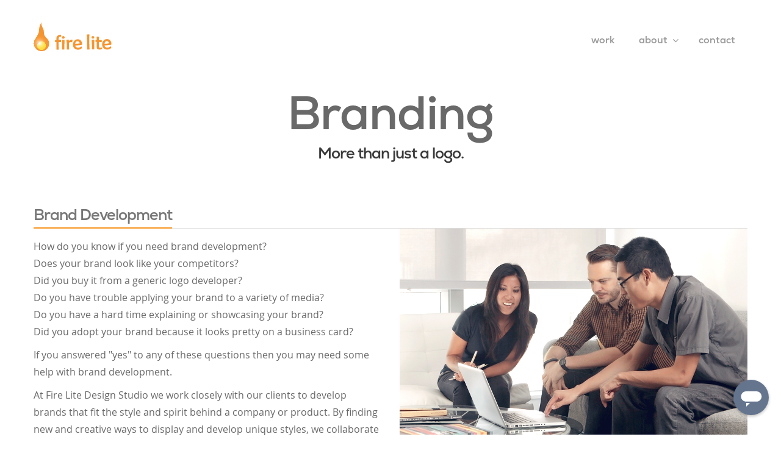

--- FILE ---
content_type: text/html; charset=UTF-8
request_url: https://firelite.co/services/original-branding/
body_size: 7602
content:
<!DOCTYPE html>
<!--[if IE 6]>
<html id="ie6" lang="en-US">
<![endif]-->
<!--[if IE 7]>
<html id="ie7" lang="en-US">
<![endif]-->
<!--[if IE 8]>
<html id="ie8" lang="en-US">
<![endif]-->
<!--[if !(IE 6) | !(IE 7) | !(IE 8)  ]><!-->
<html lang="en-US">
<!--<![endif]-->
<meta charset="UTF-8" />
<meta name="p:domain_verify" content="cf48db665b121b9e09ce76a4835d9b7b"/>
<!-- NEXA FONT via ADOBE FONTS -->
<link rel="stylesheet" href="https://use.typekit.net/ksr1kza.css">
<title>Branding | </title>
<!-- Mobile viewport optimized: j.mp/bplateviewport -->
<meta name="viewport" content="width=device-width, initial-scale=1.0" />
<meta name="theme-color" content="#f7951d" />
<meta name="msapplication-navbutton-color" content="#f7951d" />
<meta name="apple-mobile-web-app-status-bar-style" content="#f7951d" />
<link rel="shortcut icon" href="https://firelite.co/wp-content/uploads/fresh1.7.4-export-fire-only-150x150.jpg" />
<link rel="profile" href="https://gmpg.org/xfn/11" />
<link rel="pingback" href="https://firelite.co/xmlrpc.php" />
<!--[if IE 7]>
<link rel="stylesheet" href="https://firelite.co/wp-content/themes/firelite_v3/fontawesome/css/font-awesome-ie7.min.css">
<![endif]-->
<!--[if lt IE 9]>
<script src="https://html5shim.googlecode.com/svn/trunk/html5.js"></script>
<![endif]-->
<meta name='robots' content='max-image-preview:large' />
<link rel='dns-prefetch' href='//fonts.googleapis.com' />
<link rel='dns-prefetch' href='//s.w.org' />
<link rel="alternate" type="application/rss+xml" title="Fire Lite Design Studio &raquo; Feed" href="https://firelite.co/feed/" />
<link rel="alternate" type="application/rss+xml" title="Fire Lite Design Studio &raquo; Comments Feed" href="https://firelite.co/comments/feed/" />
<script type="text/javascript">
window._wpemojiSettings = {"baseUrl":"https:\/\/s.w.org\/images\/core\/emoji\/13.1.0\/72x72\/","ext":".png","svgUrl":"https:\/\/s.w.org\/images\/core\/emoji\/13.1.0\/svg\/","svgExt":".svg","source":{"concatemoji":"https:\/\/firelite.co\/wp-includes\/js\/wp-emoji-release.min.js?ver=5.8"}};
!function(e,a,t){var n,r,o,i=a.createElement("canvas"),p=i.getContext&&i.getContext("2d");function s(e,t){var a=String.fromCharCode;p.clearRect(0,0,i.width,i.height),p.fillText(a.apply(this,e),0,0);e=i.toDataURL();return p.clearRect(0,0,i.width,i.height),p.fillText(a.apply(this,t),0,0),e===i.toDataURL()}function c(e){var t=a.createElement("script");t.src=e,t.defer=t.type="text/javascript",a.getElementsByTagName("head")[0].appendChild(t)}for(o=Array("flag","emoji"),t.supports={everything:!0,everythingExceptFlag:!0},r=0;r<o.length;r++)t.supports[o[r]]=function(e){if(!p||!p.fillText)return!1;switch(p.textBaseline="top",p.font="600 32px Arial",e){case"flag":return s([127987,65039,8205,9895,65039],[127987,65039,8203,9895,65039])?!1:!s([55356,56826,55356,56819],[55356,56826,8203,55356,56819])&&!s([55356,57332,56128,56423,56128,56418,56128,56421,56128,56430,56128,56423,56128,56447],[55356,57332,8203,56128,56423,8203,56128,56418,8203,56128,56421,8203,56128,56430,8203,56128,56423,8203,56128,56447]);case"emoji":return!s([10084,65039,8205,55357,56613],[10084,65039,8203,55357,56613])}return!1}(o[r]),t.supports.everything=t.supports.everything&&t.supports[o[r]],"flag"!==o[r]&&(t.supports.everythingExceptFlag=t.supports.everythingExceptFlag&&t.supports[o[r]]);t.supports.everythingExceptFlag=t.supports.everythingExceptFlag&&!t.supports.flag,t.DOMReady=!1,t.readyCallback=function(){t.DOMReady=!0},t.supports.everything||(n=function(){t.readyCallback()},a.addEventListener?(a.addEventListener("DOMContentLoaded",n,!1),e.addEventListener("load",n,!1)):(e.attachEvent("onload",n),a.attachEvent("onreadystatechange",function(){"complete"===a.readyState&&t.readyCallback()})),(n=t.source||{}).concatemoji?c(n.concatemoji):n.wpemoji&&n.twemoji&&(c(n.twemoji),c(n.wpemoji)))}(window,document,window._wpemojiSettings);
</script>
<style type="text/css">
img.wp-smiley,
img.emoji {
display: inline !important;
border: none !important;
box-shadow: none !important;
height: 1em !important;
width: 1em !important;
margin: 0 .07em !important;
vertical-align: -0.1em !important;
background: none !important;
padding: 0 !important;
}
</style>
<!-- <link rel='stylesheet' id='wp-block-library-css'  href='https://firelite.co/wp-includes/css/dist/block-library/style.min.css?ver=5.8' type='text/css' media='all' /> -->
<!-- <link rel='stylesheet' id='numix-post-slider-plugin-styles-css'  href='https://firelite.co/wp-content/plugins/numix-post-slider/public/assets/css/numix-slider.css?ver=1.0.2' type='text/css' media='all' /> -->
<!-- <link rel='stylesheet' id='bootstrap-css'  href='https://firelite.co/wp-content/themes/firelite_v3/bootstrap/css/bootstrap.min.css?ver=3.10.1' type='text/css' media='all' /> -->
<!-- <link rel='stylesheet' id='fontawesome-css'  href='https://firelite.co/wp-content/themes/firelite_v3/fontawesome/css/font-awesome.min.css?ver=3.10.1' type='text/css' media='all' /> -->
<!-- <link rel='stylesheet' id='flexslider_style-css'  href='https://firelite.co/wp-content/themes/firelite_v3/js/flexslider/flexslider.css?ver=3.10.1' type='text/css' media='all' /> -->
<!-- <link rel='stylesheet' id='prettyPhoto_style-css'  href='https://firelite.co/wp-content/themes/firelite_v3/js/prettyPhoto/prettyPhoto.css?ver=3.10.1' type='text/css' media='all' /> -->
<!-- <link rel='stylesheet' id='alterna_style-css'  href='https://firelite.co/wp-content/themes/firelite_v3/style.css?ver=3.10.1' type='text/css' media='all' /> -->
<!-- <link rel='stylesheet' id='bootstrap_responsive-css'  href='https://firelite.co/wp-content/themes/firelite_v3/bootstrap/css/bootstrap-responsive.min.css?ver=3.10.1' type='text/css' media='all' /> -->
<!-- <link rel='stylesheet' id='alterna_responsive-css'  href='https://firelite.co/wp-content/themes/firelite_v3/css/responsive.css?ver=3.10.1' type='text/css' media='all' /> -->
<!-- <link rel='stylesheet' id='custom-styles-css'  href='https://firelite.co/wp-content/themes/firelite_v3/custom/custom-styles.css?ver=54' type='text/css' media='all' /> -->
<!-- <link rel='stylesheet' id='source_sans_pro-css'  href='https://firelite.co/wp-content/themes/firelite_v3/inc/font/source-sans-pro/stylesheet.css?ver=3.10.1' type='text/css' media='all' /> -->
<!-- <link rel='stylesheet' id='oswald-css'  href='https://firelite.co/wp-content/themes/firelite_v3/inc/font/oswald/stylesheet.css?ver=3.10.1' type='text/css' media='all' /> -->
<link rel="stylesheet" type="text/css" href="//firelite.co/wp-content/cache/wpfc-minified/9h27g45k/4ofag.css" media="all"/>
<link rel='stylesheet' id='custom-font-css' href="https://fonts.googleapis.com/css?family=Open+Sans%3A400%2C400italic%2C300%2C300italic&#038;ver=5.8" type='text/css' media='all' />
<script type='text/javascript' src='https://firelite.co/wp-includes/js/jquery/jquery.min.js?ver=3.6.0' id='jquery-core-js'></script>
<script type='text/javascript' src='https://firelite.co/wp-includes/js/jquery/jquery-migrate.min.js?ver=3.3.2' id='jquery-migrate-js'></script>
<script type='text/javascript' src='https://firelite.co/wp-includes/js/jquery/ui/effect.min.js?ver=1.12.1' id='jquery-effects-core-js'></script>
<script type='text/javascript' src='https://firelite.co/wp-content/plugins/numix-post-slider/public/assets/js/jquery.numix-slider.min.js?ver=1.0.2' id='numix-post-slider-plugin-script-js'></script>
<script type='text/javascript' src='https://firelite.co/wp-content/themes/firelite_v3-child/js/jquery-ui.js?ver=5.8' id='easing-js'></script>
<link rel="https://api.w.org/" href="https://firelite.co/wp-json/" /><link rel="alternate" type="application/json" href="https://firelite.co/wp-json/wp/v2/pages/4972" /><link rel="EditURI" type="application/rsd+xml" title="RSD" href="https://firelite.co/xmlrpc.php?rsd" />
<link rel="wlwmanifest" type="application/wlwmanifest+xml" href="https://firelite.co/wp-includes/wlwmanifest.xml" /> 
<meta name="generator" content="WordPress 5.8" />
<link rel="canonical" href="https://firelite.co/services/original-branding/" />
<link rel='shortlink' href='https://firelite.co/?p=4972' />
<link rel="alternate" type="application/json+oembed" href="https://firelite.co/wp-json/oembed/1.0/embed?url=https%3A%2F%2Ffirelite.co%2Fservices%2Foriginal-branding%2F" />
<link rel="alternate" type="text/xml+oembed" href="https://firelite.co/wp-json/oembed/1.0/embed?url=https%3A%2F%2Ffirelite.co%2Fservices%2Foriginal-branding%2F&#038;format=xml" />
<meta name="bmi-version" content="1.4.8" />		<style type="text/css" id="wp-custom-css">
.alterna-nav-menu-container { width: auto !important;}		</style>
<!-- so we can also have font-weight:700 -->
<script type="text/javascript" src="https://firelite.co/wp-content/themes/firelite_v3-child/js/wow.min.js"></script>
<link rel='stylesheet' type='text/css' href='https://fonts.googleapis.com/css?family=Quicksand:400,700' >
<!-- <link rel="stylesheet" type='text/css' href="https://firelite.co/wp-content/themes/firelite_v3-child/css/animate.css" /> -->
<!-- <link rel="stylesheet" type='text/css' href="https://firelite.co/wp-content/themes/firelite_v3-child/style.css?ver=160621-173308" /> -->
<link rel="stylesheet" type="text/css" href="//firelite.co/wp-content/cache/wpfc-minified/g4no4sg8/4ofag.css" media="all"/>
<link rel="stylesheet" href="//maxcdn.bootstrapcdn.com/font-awesome/4.3.0/css/font-awesome.min.css">
<link rel="stylesheet" href="//code.jquery.com/ui/1.11.3/themes/smoothness/jquery-ui.css">
<script type="text/javascript">	
new WOW().init(); 
function eml(a, b, c, d){
if(d){
var str = '<a class="email" href="mailto:'+a+'@'+b+'.'+c+'?subject='+d+'" target="_blank">'+a+'@'+b+'.'+c+'</a>'
}
else{
var str = '<a class="email" href="mailto:'+a+'@'+b+'.'+c+'" target="_blank">'+a+'@'+b+'.'+c+'</a>'
}
document.write(str)
}
function eml2(a, b, c, d, e){
if(d){
var str = '<a href="mailto:'+a+'@'+b+'.'+c+'?subject='+d+'" target="_blank">'+e+'</a>'
}
else{
var str = '<a href="mailto:'+a+'@'+b+'.'+c+'" target="_blank">'+e+'</a>'
}
document.write(str)
}
function phone(a, b, c){
var str = '<a class="phone" onClick="goog_report_conversion(\'tel:'+a+'.'+b+'.'+c+'\')" href="tel:'+a+'.'+b+'.'+c+'">'+a+'.'+b+'.'+c+'</a>'
document.write(str)
}    
</script>
<!-- Facebook Pixel Code -->
<script>
!function(f,b,e,v,n,t,s){if(f.fbq)return;n=f.fbq=function(){n.callMethod?
n.callMethod.apply(n,arguments):n.queue.push(arguments)};if(!f._fbq)f._fbq=n;
n.push=n;n.loaded=!0;n.version='2.0';n.queue=[];t=b.createElement(e);t.async=!0;
t.src=v;s=b.getElementsByTagName(e)[0];s.parentNode.insertBefore(t,s)}(window,
document,'script','https://connect.facebook.net/en_US/fbevents.js');
fbq('init', '967713713375212');
fbq('track', 'PageView');
</script>
<noscript>
<img height="1" width="1" style="display:none" src="https://www.facebook.com/tr?id=967713713375212&ev=PageView&noscript=1"/>
</noscript>
<!-- DO NOT MODIFY -->
<!-- End Facebook Pixel Code -->
<!-- Best-for-now Legacy Browser Frame Breaking Script -->
<style id="antiClickjack">body{display:none !important;}</style>
<script type="text/javascript">
if (self === top) {
var antiClickjack = document.getElementById("antiClickjack");
antiClickjack.parentNode.removeChild(antiClickjack);
} else {
top.location = self.location;
}
</script>
<!-- end Best-for-now Legacy Browser Frame Breaking Script -->
<script>
!function(e,n,t,r){
function o(){try{var e;if((e="string"==typeof this.response?JSON.parse(this.response):this.response).url){var t=n.getElementsByTagName("script")[0],r=n.createElement("script");r.async=!0,r.src=e.url,t.parentNode.insertBefore(r,t)}}catch(e){}}var s,p,a,i=[],c=[];e[t]={init:function(){s=arguments;var e={then:function(n){return c.push({type:"t",next:n}),e},catch:function(n){return c.push({type:"c",next:n}),e}};return e},on:function(){i.push(arguments)},render:function(){p=arguments},destroy:function(){a=arguments}},e.__onWebMessengerHostReady__=function(n){if(delete e.__onWebMessengerHostReady__,e[t]=n,s)for(var r=n.init.apply(n,s),o=0;o<c.length;o++){var u=c[o];r="t"===u.type?r.then(u.next):r.catch(u.next)}p&&n.render.apply(n,p),a&&n.destroy.apply(n,a);for(o=0;o<i.length;o++)n.on.apply(n,i[o])};var u=new XMLHttpRequest;u.addEventListener("load",o),u.open("GET","https://"+r+".webloader.smooch.io/",!0),u.responseType="json",u.send()
}(window,document,"Smooch","58fc473d2d8f580a01612303");
</script>
</head>
<body class="page-template-default page page-id-4972 page-child parent-pageid-81 css-transition-preload boxed-layout ">
<div class="mobile-viewport">
<!--div class="mobile-alert" style="position:fixed; top:0px; width:100%; padding:0.5rem; background-color:orange; opacity:0.5; color:white; font-size:1rem; z-index: 99999999;">Ready to Debug!</div-->
<div class="header-wrap container">
<!-- header alert message -->
<div class="header-top-content">
<div class="container">
<div class="header-information">
</div>
</div>
</div>
<header id="work" class="container  " >
<!-- logo & social -->
<div id="alterna-header" class="row-fluid">
<div class="logo">
<!--a href="https://firelite.co" title="Fire Lite Design Studio"></a-->
<a href="https://firelite.co" title="Fire Lite Design Studio">
<object data="/wp-content/themes/firelite_v3-child/imgs/firelite-logo_orange_4-17.svg" type="image/svg+xml" class="hidden-phone" style="width: 130px; margin-top: -8px;"></object>
</a>
</div>
<div class="header-social-container">
<ul class="inline alterna-social header-social">
</ul>
</div>
</div>
<!-- mobile show drop select menu -->
<div id="alterna-drop-nav" class="row-fluid navbar">
<div id="alterna-nav-menu-select" class="navbar-inverse">
<button type="button" class="btn btn-navbar collapsed" data-toggle="collapse" data-target=".second-nav">
<span class="icon-bar"></span>
<span class="icon-bar"></span>
<span class="icon-bar"></span>
</button>
<div class="second-nav nav-collapse collapse"><ul class="nav"></ul></div>
</div>
</div>
<!-- menu & search form -->
<nav id="alterna-nav" class="row-fluid hidden-phone">
<div class="container">
<div class="alterna-nav-menu-container"><ul id="menu-fixed-menu" class="alterna-nav-menu alterna-nav-menu1"><li id="menu-item-4963" class="menu-item menu-item-type-custom menu-item-object-custom menu-item-home menu-item-4963"><a href="https://firelite.co/#work">Work</a></li>
<li id="menu-item-187" class="menu-item menu-item-type-post_type menu-item-object-page menu-item-has-children menu-item-187"><a href="https://firelite.co/about/">About</a>
<ul class="sub-menu">
<li id="menu-item-51746" class="menu-item menu-item-type-custom menu-item-object-custom menu-item-51746"><a href="https://firelite.co/services/#creative-process">Creative Process</a></li>
</ul>
</li>
<li id="menu-item-189" class="menu-item menu-item-type-post_type menu-item-object-page menu-item-189"><a href="https://firelite.co/contact/">Contact</a></li>
</ul></div>                    <!--div class="alterna-nav-form-container">
<div class="alterna-nav-form">
<form role="search" class="searchform" method="get" action="https://firelite.co/">
<div>
<input id="sf-s" name="s" type="text" placeholder="Search" />
<input id="sf-searchsubmit" type="submit" value="" />
</div>
</form>
</div>
</div-->
</div>
</nav>
<script>
// fixes mobile nav dropdown bug occuring on home page
jQuery('button').click(function(){ 
console.log( jQuery(this).attr('data-target') + jQuery(jQuery(this).attr('data-target')).height() );  
if(jQuery(jQuery(this).attr('data-target')).height() == '0') { 
jQuery(jQuery(this).attr('data-target')).height('100%');
// hides upperfold text when menu is open
jQuery('.page-header-content').css('opacity',0);
} else { 
jQuery(jQuery(this).attr('data-target')).height('0px'); 
// hides upperfold text when menu is closed
jQuery('.page-header-content').css('opacity',1);
} 
});
</script>
</header>
</div><!-- end header-wrap -->
<div class="content-wrap container">
<div id="page-header" class="container white">
<div class="page-header-content row-fluid">
<div class="title span12">
<h1>Branding</h1><h3>More than just a logo.</h3>
</div>
</div>
<!--div class="line"></div-->
<!--div class="desc row-fluid">
<ul><li><i class="icon-home"></i><a href="https://firelite.co" title="home">home</a></li><li><i class="icon-chevron-right"></i><a href="https://firelite.co/services/">what we can do for you</a></li><li><i class="icon-chevron-right"></i><span>branding</span></li></ul>
</div-->
</div>
<div id="main" class="container">
<article id="post-4972" class="original-branding parent-services post-4972 page type-page status-publish hentry" role="article">                    
<div class="row-fluid">
<div class="span12">
<div class="row-fluid" id="original-branding-services">
<div class="skill">
<div class="alterna-title">
<h3>Brand Development</h3>
</div>
<div class="row-fluid">
<div class="span6">
<p>
How do you know if you need brand development? 
<br>
Does your brand look like your competitors?
<br>
Did you buy it from a generic logo developer? 
<br>
Do you have trouble applying your brand to a variety of media? 
<br>
Do you have a hard time explaining or showcasing your brand? 
<br>
Did you adopt your brand because it looks pretty on a business card? 
</p>
<p>
If you answered "yes" to any of these questions then you may need some help with brand development.
</p>
<p>
At Fire Lite Design Studio we work closely with our clients to develop brands that fit the style and spirit behind a company or product. By finding new and creative ways to display and develop unique styles, we collaborate closely with our clients to make sure the brand fits their needs. 
</p>
</div>
<div class="span6">
<img src="//firelite.co/wp-content/uploads/firelite_pic-1_brand-development_555x330@2x.jpg">
</div>
</div>
</div>
<div class="skill">
<div class="alterna-title">
<h3>Logo Design</h3>
</div>			
<div class="row-fluid">
<div class="span6">	
<p>
The pictorial representation of a company can make a big difference in a brand. Our logo development process is designed to accurately and creatively represent a company while emphasizing adaptability for both print and web applications. 
</p>		
</div>
<div class="span6">		
<img src="//firelite.co/wp-content/uploads/firelite_pic-2_logo-design_555x317@2x.jpg">
</div>
</div>
</div>
</div>
<hr>
<br><br>
<div class="row-fluid">
<div class="span12">
<div class="call-to-action animated fadeInUp" data-effect="fadeInUp">
<div class="call-to-action-content">
<h3 class="call-to-action-title">Let's talk about your branding project</h3>
<a class="btn orange" href="/contact/?inquiry=quote" target="_self">Request Free Quote</a>
<a class="btn" href="/pricing/#get-branding-and-graphic-design" target="_self">Pricing Options</a>
</div>
</div>
</div>
</div>
<script>
jQuery( "a[href*=\\#]" ).not("a[href*=\\#work]").click(function( event ) {
event.preventDefault();
});
</script><p><!-- see loop --></p>
</div>
</div>
</article>
</div>
	</div><!-- end content-wrap -->
<div class="footer-wrap container">
<footer id="footer-content" class="container">
<div class="footer-top-content row-fluid">
<div class="span12">
<div id="text-2" class="widget widget_text">			<div class="textwidget"><!--hr>
<br>
<br><div class="center row-fluid"><a class="" target="_blank" href="https://www.thumbtack.com/-Alhambra-CA/service/2703116?refer=chnk6h8r" rel="noopener"> <img style="height: 192px;width: 192px;" src="https://static.thumbtackstatic.com/media/pages/profile/standard-widgets/pro-svg/white/2016.svg"></a>
<script src='https://www.thumbtack.com/profile/widgets/scripts/?service_id=ni$$weP:pFbypg&widget_id=profile'></script>
</div>
<br>
<br>
<hr/>
<br--></div>
</div>                </div>
</div>
<a href="#top" class="footer back-top">
<div class="footer-bottom-content row-fluid back-top">
<div class="footer-copyright">&copy; Fire Lite LLC 2025 &nbsp;|&nbsp;  Design for the Common Good<sup>™</sup></div>
<div class="footer-link"></div>
</div>
</a>
<div id="social">
<a href="https://www.instagram.com/firelite.co"><i class="fa fa-instagram"></i></a>
<a href="https://www.facebook.com/firelite.co"><i class="fa fa-facebook"></i></a>
<a href="https://www.twitter.com/fireliteco"><i class="fa fa-twitter"></i></a>
<span id="newsletter-target"></span>
</div>        
</footer>
</div><!-- end footer-wrap -->
</div><!-- end mobile-viewport -->
<script src='//firelite.co/wp-content/cache/wpfc-minified/lkvej75s/4ofo9.js' type="text/javascript"></script>
<!-- <script type='text/javascript' src='https://firelite.co/wp-includes/js/comment-reply.min.js?ver=5.8' id='comment-reply-js'></script> -->
<!-- <script type='text/javascript' src='https://firelite.co/wp-content/themes/firelite_v3-child/js/cookie.js?ver=700101-00000' id='cookie-js'></script> -->
<!-- <script type='text/javascript' src='https://firelite.co/wp-content/themes/firelite_v3-child/js/bowser.js?ver=700101-00000' id='bowser-js'></script> -->
<!-- <script type='text/javascript' src='https://firelite.co/wp-content/themes/firelite_v3-child/js/min/jquery.sticky-kit.min.js?ver=700101-00000' id='sticky-kit-js'></script> -->
<!-- <script type='text/javascript' src='https://firelite.co/wp-content/themes/firelite_v3-child/js/modernizr.html5video.js?ver=700101-00000' id='modernizr3-js'></script> -->
<!-- <script type='text/javascript' src='https://firelite.co/wp-content/themes/firelite_v3-child/js/canvas-video-player.js?ver=700101-00000' id='canvas-video-player-js'></script> -->
<!-- <script type='text/javascript' src='https://firelite.co/wp-content/themes/firelite_v3-child/js/jquery.mobile.events-only.js?ver=700101-00000' id='jquery-mobile-events-js'></script> -->
<!-- <script type='text/javascript' src='https://firelite.co/wp-content/themes/firelite_v3-child/js/misc.js?ver=700101-00000' id='misc-js'></script> -->
<!-- <script type='text/javascript' src='https://firelite.co/wp-content/themes/firelite_v3/bootstrap/js/bootstrap.min.js?ver=3.10.1' id='bootstrap-js'></script> -->
<!-- <script type='text/javascript' src='https://firelite.co/wp-content/themes/firelite_v3/js/jquery.isotope.min.js?ver=3.10.1' id='isotope-js'></script> -->
<!-- <script type='text/javascript' src='https://firelite.co/wp-content/themes/firelite_v3/js/prettyPhoto/jquery.prettyPhoto.js?ver=3.10.1' id='prettyPhoto-js'></script> -->
<!-- <script type='text/javascript' src='https://firelite.co/wp-content/themes/firelite_v3/js/flexslider/jquery.flexslider-min.js?ver=3.10.1' id='flexslider_js-js'></script> -->
<!-- <script type='text/javascript' src='https://firelite.co/wp-content/themes/firelite_v3/js/jquery.theme.js?ver=3.10.1' id='alterna-js'></script> -->
<!-- <script type='text/javascript' src='https://firelite.co/wp-includes/js/wp-embed.min.js?ver=5.8' id='wp-embed-js'></script> -->
<!--script src="https://www.gstatic.com/firebasejs/3.4.0/firebase.js"></script>
<script>
// Initialize Firebase
var config = {
apiKey: "AIzaSyCCE-uHeDg3QgZ8tFuXIUmlXvUF9IcH3Lk",
authDomain: "woocommerce-9f47f.firebaseapp.com",
databaseURL: "https://woocommerce-9f47f.firebaseio.com",
storageBucket: "woocommerce-9f47f.appspot.com",
messagingSenderId: "260111994916"
};
firebase.initializeApp(config);
</script-->
<script>//document.write('<script src="http://' + (location.host || 'localhost').split(':')[0] + ':35729/livereload.js?snipver=1"></' + 'script>')</script>
<script>
(function(i,s,o,g,r,a,m){i['GoogleAnalyticsObject']=r;i[r]=i[r]||function(){
(i[r].q=i[r].q||[]).push(arguments)},i[r].l=1*new Date();a=s.createElement(o),
m=s.getElementsByTagName(o)[0];a.async=1;a.src=g;m.parentNode.insertBefore(a,m)
})(window,document,'script','https://www.google-analytics.com/analytics.js','ga');
ga('create', 'UA-9454415-2', 'auto');
ga('require', 'linkid');
ga('send', 'pageview');
</script>
<script>
Smooch.init({appId: '58fc473d2d8f580a01612303'}).then(function() {
// Your code after init is complete
});
</script>
<!--script type="text/javascript">
_linkedin_data_partner_id = "28195";
</script><script type="text/javascript">
(function(){var s = document.getElementsByTagName("script")[0];
var b = document.createElement("script");
b.type = "text/javascript";b.async = true;
b.src = "https://snap.licdn.com/li.lms-analytics/insight.min.js";
s.parentNode.insertBefore(b, s);})();
</script-->
<script defer src="https://static.cloudflareinsights.com/beacon.min.js/vcd15cbe7772f49c399c6a5babf22c1241717689176015" integrity="sha512-ZpsOmlRQV6y907TI0dKBHq9Md29nnaEIPlkf84rnaERnq6zvWvPUqr2ft8M1aS28oN72PdrCzSjY4U6VaAw1EQ==" data-cf-beacon='{"version":"2024.11.0","token":"ac7440299e8a406c9604ff306827332e","r":1,"server_timing":{"name":{"cfCacheStatus":true,"cfEdge":true,"cfExtPri":true,"cfL4":true,"cfOrigin":true,"cfSpeedBrain":true},"location_startswith":null}}' crossorigin="anonymous"></script>
</body>
</html><!-- WP Fastest Cache file was created in 0.085 seconds, on August 27, 2025 @ 4:14 am --><!-- via php -->

--- FILE ---
content_type: text/css
request_url: https://firelite.co/wp-content/cache/wpfc-minified/9h27g45k/4ofag.css
body_size: 70333
content:
@charset "UTF-8";

#start-resizable-editor-section{display:none}.wp-block-audio{margin:0 0 1em}.wp-block-audio figcaption{margin-top:.5em;margin-bottom:1em}.wp-block-audio audio{width:100%;min-width:300px}.wp-block-button__link{color:#fff;background-color:#32373c;border-radius:9999px;box-shadow:none;cursor:pointer;display:inline-block;font-size:1.125em;padding:calc(.667em + 2px) calc(1.333em + 2px);text-align:center;text-decoration:none;overflow-wrap:break-word;box-sizing:border-box}.wp-block-button__link:active,.wp-block-button__link:focus,.wp-block-button__link:hover,.wp-block-button__link:visited{color:#fff}.wp-block-button__link.aligncenter{text-align:center}.wp-block-button__link.alignright{text-align:right}.wp-block-buttons>.wp-block-button.has-custom-width{max-width:none}.wp-block-buttons>.wp-block-button.has-custom-width .wp-block-button__link{width:100%}.wp-block-buttons>.wp-block-button.has-custom-font-size .wp-block-button__link{font-size:inherit}.wp-block-buttons>.wp-block-button.wp-block-button__width-25{width:calc(25% - .5em)}.wp-block-buttons>.wp-block-button.wp-block-button__width-50{width:calc(50% - .5em)}.wp-block-buttons>.wp-block-button.wp-block-button__width-75{width:calc(75% - .5em)}.wp-block-buttons>.wp-block-button.wp-block-button__width-100{width:calc(100% - .5em)}.wp-block-buttons>.wp-block-button.wp-block-button__width-100:only-child{margin-right:0;width:100%}@supports (column-gap:0.5em){.wp-block-buttons.is-content-justification-right>.wp-block-button.wp-block-button,.wp-block-buttons>.wp-block-button.wp-block-button{margin-right:0;margin-left:0}.wp-block-buttons>.wp-block-button.wp-block-button__width-25{width:calc(25% - .375em)}.wp-block-buttons>.wp-block-button.wp-block-button__width-50{width:calc(50% - .25em)}.wp-block-buttons>.wp-block-button.wp-block-button__width-75{width:calc(75% - .125em)}.wp-block-buttons>.wp-block-button.wp-block-button__width-100{width:auto;flex-basis:100%}}.wp-block-button.is-style-squared,.wp-block-button__link.wp-block-button.is-style-squared{border-radius:0}.wp-block-button.no-border-radius,.wp-block-button__link.no-border-radius{border-radius:0!important}.is-style-outline>.wp-block-button__link,.wp-block-button__link.is-style-outline{border:2px solid;padding:.667em 1.333em}.is-style-outline>.wp-block-button__link:not(.has-text-color),.wp-block-button__link.is-style-outline:not(.has-text-color){color:currentColor}.is-style-outline>.wp-block-button__link:not(.has-background),.wp-block-button__link.is-style-outline:not(.has-background){background-color:transparent}.wp-block-buttons{display:flex;flex-direction:row;flex-wrap:wrap;column-gap:.5em}.wp-block-buttons.is-vertical{flex-direction:column}.wp-block-buttons.is-vertical>.wp-block-button{margin-right:0}.wp-block-buttons.is-vertical>.wp-block-button:last-child{margin-bottom:0}.wp-block-buttons>.wp-block-button{display:inline-block;margin-left:0;margin-right:.5em;margin-bottom:.5em}.wp-block-buttons>.wp-block-button:last-child{margin-right:0}.wp-block-buttons.is-content-justification-left{justify-content:flex-start}.wp-block-buttons.is-content-justification-left.is-vertical{align-items:flex-start}.wp-block-buttons.is-content-justification-center{justify-content:center}.wp-block-buttons.is-content-justification-center.is-vertical{align-items:center}.wp-block-buttons.is-content-justification-right{justify-content:flex-end}.wp-block-buttons.is-content-justification-right>.wp-block-button{margin-left:.5em;margin-right:0}.wp-block-buttons.is-content-justification-right>.wp-block-button:first-child{margin-left:0}.wp-block-buttons.is-content-justification-right.is-vertical{align-items:flex-end}.wp-block-buttons.is-content-justification-space-between{justify-content:space-between}.wp-block-buttons.aligncenter{text-align:center}.wp-block-buttons.alignleft .wp-block-button{margin-left:0;margin-right:.5em}.wp-block-buttons.alignleft .wp-block-button:last-child{margin-right:0}.wp-block-buttons.alignright .wp-block-button{margin-right:0;margin-left:.5em}.wp-block-buttons.alignright .wp-block-button:first-child{margin-left:0}.wp-block-buttons:not(.is-content-justification-space-between,.is-content-justification-right,.is-content-justification-left,.is-content-justification-center) .wp-block-button.aligncenter{margin-left:auto;margin-right:auto;margin-bottom:.5em;width:100%}.wp-block-button.aligncenter,.wp-block-calendar{text-align:center}.wp-block-calendar tbody td,.wp-block-calendar th{padding:.25em;border:1px solid #ddd}.wp-block-calendar tfoot td{border:none}.wp-block-calendar table{width:100%;border-collapse:collapse}.wp-block-calendar table th{font-weight:400;background:#ddd}.wp-block-calendar a{text-decoration:underline}.wp-block-calendar table caption,.wp-block-calendar table tbody{color:#40464d}.wp-block-categories.alignleft{margin-right:2em}.wp-block-categories.alignright{margin-left:2em}.wp-block-code code{display:block;white-space:pre-wrap;overflow-wrap:break-word}.wp-block-columns{display:flex;margin-bottom:1.75em;box-sizing:border-box;flex-wrap:wrap}@media (min-width:782px){.wp-block-columns{flex-wrap:nowrap}}.wp-block-columns.has-background{padding:1.25em 2.375em}.wp-block-columns.are-vertically-aligned-top{align-items:flex-start}.wp-block-columns.are-vertically-aligned-center{align-items:center}.wp-block-columns.are-vertically-aligned-bottom{align-items:flex-end}.wp-block-column{flex-grow:1;min-width:0;word-break:break-word;overflow-wrap:break-word}@media (max-width:599px){.wp-block-column{flex-basis:100%!important}}@media (min-width:600px) and (max-width:781px){.wp-block-column:not(:only-child){flex-basis:calc(50% - 1em)!important;flex-grow:0}.wp-block-column:nth-child(2n){margin-left:2em}}@media (min-width:782px){.wp-block-column{flex-basis:0;flex-grow:1}.wp-block-column[style*=flex-basis]{flex-grow:0}.wp-block-column:not(:first-child){margin-left:2em}}.wp-block-column.is-vertically-aligned-top{align-self:flex-start}.wp-block-column.is-vertically-aligned-center{align-self:center}.wp-block-column.is-vertically-aligned-bottom{align-self:flex-end}.wp-block-column.is-vertically-aligned-bottom,.wp-block-column.is-vertically-aligned-center,.wp-block-column.is-vertically-aligned-top{width:100%}.wp-block-cover,.wp-block-cover-image{position:relative;background-size:cover;background-position:50%;min-height:430px;width:100%;display:flex;justify-content:center;align-items:center;padding:1em;box-sizing:border-box}.wp-block-cover-image.has-parallax,.wp-block-cover.has-parallax{background-attachment:fixed}@supports (-webkit-overflow-scrolling:touch){.wp-block-cover-image.has-parallax,.wp-block-cover.has-parallax{background-attachment:scroll}}@media (prefers-reduced-motion:reduce){.wp-block-cover-image.has-parallax,.wp-block-cover.has-parallax{background-attachment:scroll}}.wp-block-cover-image.is-repeated,.wp-block-cover.is-repeated{background-repeat:repeat;background-size:auto}.wp-block-cover-image.has-background-dim:not([class*=-background-color]),.wp-block-cover.has-background-dim:not([class*=-background-color]){background-color:#000}.wp-block-cover-image.has-background-dim:before,.wp-block-cover.has-background-dim:before{content:"";background-color:inherit}.wp-block-cover-image.has-background-dim:not(.has-background-gradient):before,.wp-block-cover-image .wp-block-cover__gradient-background,.wp-block-cover.has-background-dim:not(.has-background-gradient):before,.wp-block-cover .wp-block-cover__gradient-background{position:absolute;top:0;left:0;bottom:0;right:0;z-index:1;opacity:.5}.wp-block-cover-image.has-background-dim.has-background-dim-10 .wp-block-cover__gradient-background,.wp-block-cover-image.has-background-dim.has-background-dim-10:not(.has-background-gradient):before,.wp-block-cover.has-background-dim.has-background-dim-10 .wp-block-cover__gradient-background,.wp-block-cover.has-background-dim.has-background-dim-10:not(.has-background-gradient):before{opacity:.1}.wp-block-cover-image.has-background-dim.has-background-dim-20 .wp-block-cover__gradient-background,.wp-block-cover-image.has-background-dim.has-background-dim-20:not(.has-background-gradient):before,.wp-block-cover.has-background-dim.has-background-dim-20 .wp-block-cover__gradient-background,.wp-block-cover.has-background-dim.has-background-dim-20:not(.has-background-gradient):before{opacity:.2}.wp-block-cover-image.has-background-dim.has-background-dim-30 .wp-block-cover__gradient-background,.wp-block-cover-image.has-background-dim.has-background-dim-30:not(.has-background-gradient):before,.wp-block-cover.has-background-dim.has-background-dim-30 .wp-block-cover__gradient-background,.wp-block-cover.has-background-dim.has-background-dim-30:not(.has-background-gradient):before{opacity:.3}.wp-block-cover-image.has-background-dim.has-background-dim-40 .wp-block-cover__gradient-background,.wp-block-cover-image.has-background-dim.has-background-dim-40:not(.has-background-gradient):before,.wp-block-cover.has-background-dim.has-background-dim-40 .wp-block-cover__gradient-background,.wp-block-cover.has-background-dim.has-background-dim-40:not(.has-background-gradient):before{opacity:.4}.wp-block-cover-image.has-background-dim.has-background-dim-50 .wp-block-cover__gradient-background,.wp-block-cover-image.has-background-dim.has-background-dim-50:not(.has-background-gradient):before,.wp-block-cover.has-background-dim.has-background-dim-50 .wp-block-cover__gradient-background,.wp-block-cover.has-background-dim.has-background-dim-50:not(.has-background-gradient):before{opacity:.5}.wp-block-cover-image.has-background-dim.has-background-dim-60 .wp-block-cover__gradient-background,.wp-block-cover-image.has-background-dim.has-background-dim-60:not(.has-background-gradient):before,.wp-block-cover.has-background-dim.has-background-dim-60 .wp-block-cover__gradient-background,.wp-block-cover.has-background-dim.has-background-dim-60:not(.has-background-gradient):before{opacity:.6}.wp-block-cover-image.has-background-dim.has-background-dim-70 .wp-block-cover__gradient-background,.wp-block-cover-image.has-background-dim.has-background-dim-70:not(.has-background-gradient):before,.wp-block-cover.has-background-dim.has-background-dim-70 .wp-block-cover__gradient-background,.wp-block-cover.has-background-dim.has-background-dim-70:not(.has-background-gradient):before{opacity:.7}.wp-block-cover-image.has-background-dim.has-background-dim-80 .wp-block-cover__gradient-background,.wp-block-cover-image.has-background-dim.has-background-dim-80:not(.has-background-gradient):before,.wp-block-cover.has-background-dim.has-background-dim-80 .wp-block-cover__gradient-background,.wp-block-cover.has-background-dim.has-background-dim-80:not(.has-background-gradient):before{opacity:.8}.wp-block-cover-image.has-background-dim.has-background-dim-90 .wp-block-cover__gradient-background,.wp-block-cover-image.has-background-dim.has-background-dim-90:not(.has-background-gradient):before,.wp-block-cover.has-background-dim.has-background-dim-90 .wp-block-cover__gradient-background,.wp-block-cover.has-background-dim.has-background-dim-90:not(.has-background-gradient):before{opacity:.9}.wp-block-cover-image.has-background-dim.has-background-dim-100 .wp-block-cover__gradient-background,.wp-block-cover-image.has-background-dim.has-background-dim-100:not(.has-background-gradient):before,.wp-block-cover.has-background-dim.has-background-dim-100 .wp-block-cover__gradient-background,.wp-block-cover.has-background-dim.has-background-dim-100:not(.has-background-gradient):before{opacity:1}.wp-block-cover-image.alignleft,.wp-block-cover-image.alignright,.wp-block-cover.alignleft,.wp-block-cover.alignright{max-width:420px;width:100%}.wp-block-cover-image:after,.wp-block-cover:after{display:block;content:"";font-size:0;min-height:inherit}@supports (position:sticky){.wp-block-cover-image:after,.wp-block-cover:after{content:none}}.wp-block-cover-image.aligncenter,.wp-block-cover-image.alignleft,.wp-block-cover-image.alignright,.wp-block-cover.aligncenter,.wp-block-cover.alignleft,.wp-block-cover.alignright{display:flex}.wp-block-cover-image .wp-block-cover__inner-container,.wp-block-cover .wp-block-cover__inner-container{width:100%;z-index:1;color:#fff}.wp-block-cover-image h1:not(.has-text-color),.wp-block-cover-image h2:not(.has-text-color),.wp-block-cover-image h3:not(.has-text-color),.wp-block-cover-image h4:not(.has-text-color),.wp-block-cover-image h5:not(.has-text-color),.wp-block-cover-image h6:not(.has-text-color),.wp-block-cover-image p:not(.has-text-color),.wp-block-cover h1:not(.has-text-color),.wp-block-cover h2:not(.has-text-color),.wp-block-cover h3:not(.has-text-color),.wp-block-cover h4:not(.has-text-color),.wp-block-cover h5:not(.has-text-color),.wp-block-cover h6:not(.has-text-color),.wp-block-cover p:not(.has-text-color){color:inherit}.wp-block-cover-image.is-position-top-left,.wp-block-cover.is-position-top-left{align-items:flex-start;justify-content:flex-start}.wp-block-cover-image.is-position-top-center,.wp-block-cover.is-position-top-center{align-items:flex-start;justify-content:center}.wp-block-cover-image.is-position-top-right,.wp-block-cover.is-position-top-right{align-items:flex-start;justify-content:flex-end}.wp-block-cover-image.is-position-center-left,.wp-block-cover.is-position-center-left{align-items:center;justify-content:flex-start}.wp-block-cover-image.is-position-center-center,.wp-block-cover.is-position-center-center{align-items:center;justify-content:center}.wp-block-cover-image.is-position-center-right,.wp-block-cover.is-position-center-right{align-items:center;justify-content:flex-end}.wp-block-cover-image.is-position-bottom-left,.wp-block-cover.is-position-bottom-left{align-items:flex-end;justify-content:flex-start}.wp-block-cover-image.is-position-bottom-center,.wp-block-cover.is-position-bottom-center{align-items:flex-end;justify-content:center}.wp-block-cover-image.is-position-bottom-right,.wp-block-cover.is-position-bottom-right{align-items:flex-end;justify-content:flex-end}.wp-block-cover-image.has-custom-content-position.has-custom-content-position .wp-block-cover__inner-container,.wp-block-cover.has-custom-content-position.has-custom-content-position .wp-block-cover__inner-container{margin:0;width:auto}.wp-block-cover-image img.wp-block-cover__image-background,.wp-block-cover-image video.wp-block-cover__video-background,.wp-block-cover img.wp-block-cover__image-background,.wp-block-cover video.wp-block-cover__video-background{position:absolute;top:0;left:0;right:0;bottom:0;margin:0;padding:0;width:100%;height:100%;max-width:none;max-height:none;-o-object-fit:cover;object-fit:cover;outline:none;border:none;box-shadow:none}.wp-block-cover__image-background,.wp-block-cover__video-background{z-index:0}.wp-block-cover-image-text,.wp-block-cover-image-text a,.wp-block-cover-image-text a:active,.wp-block-cover-image-text a:focus,.wp-block-cover-image-text a:hover,.wp-block-cover-text,.wp-block-cover-text a,.wp-block-cover-text a:active,.wp-block-cover-text a:focus,.wp-block-cover-text a:hover,section.wp-block-cover-image h2,section.wp-block-cover-image h2 a,section.wp-block-cover-image h2 a:active,section.wp-block-cover-image h2 a:focus,section.wp-block-cover-image h2 a:hover{color:#fff}.wp-block-cover-image .wp-block-cover.has-left-content{justify-content:flex-start}.wp-block-cover-image .wp-block-cover.has-right-content{justify-content:flex-end}.wp-block-cover-image.has-left-content .wp-block-cover-image-text,.wp-block-cover.has-left-content .wp-block-cover-text,section.wp-block-cover-image.has-left-content>h2{margin-left:0;text-align:left}.wp-block-cover-image.has-right-content .wp-block-cover-image-text,.wp-block-cover.has-right-content .wp-block-cover-text,section.wp-block-cover-image.has-right-content>h2{margin-right:0;text-align:right}.wp-block-cover-image .wp-block-cover-image-text,.wp-block-cover .wp-block-cover-text,section.wp-block-cover-image>h2{font-size:2em;line-height:1.25;z-index:1;margin-bottom:0;max-width:840px;padding:.44em;text-align:center}.wp-block-embed.alignleft,.wp-block-embed.alignright,.wp-block[data-align=left]>[data-type="core/embed"],.wp-block[data-align=right]>[data-type="core/embed"]{max-width:360px;width:100%}.wp-block-embed.alignleft .wp-block-embed__wrapper,.wp-block-embed.alignright .wp-block-embed__wrapper,.wp-block[data-align=left]>[data-type="core/embed"] .wp-block-embed__wrapper,.wp-block[data-align=right]>[data-type="core/embed"] .wp-block-embed__wrapper{min-width:280px}.wp-block-cover .wp-block-embed{min-width:320px;min-height:240px}.wp-block-embed{margin:0 0 1em}.wp-block-embed figcaption{margin-top:.5em;margin-bottom:1em}.wp-block-embed iframe{max-width:100%}.wp-block-embed__wrapper{position:relative}.wp-embed-responsive .wp-has-aspect-ratio .wp-block-embed__wrapper:before{content:"";display:block;padding-top:50%}.wp-embed-responsive .wp-has-aspect-ratio iframe{position:absolute;top:0;right:0;bottom:0;left:0;height:100%;width:100%}.wp-embed-responsive .wp-embed-aspect-21-9 .wp-block-embed__wrapper:before{padding-top:42.85%}.wp-embed-responsive .wp-embed-aspect-18-9 .wp-block-embed__wrapper:before{padding-top:50%}.wp-embed-responsive .wp-embed-aspect-16-9 .wp-block-embed__wrapper:before{padding-top:56.25%}.wp-embed-responsive .wp-embed-aspect-4-3 .wp-block-embed__wrapper:before{padding-top:75%}.wp-embed-responsive .wp-embed-aspect-1-1 .wp-block-embed__wrapper:before{padding-top:100%}.wp-embed-responsive .wp-embed-aspect-9-16 .wp-block-embed__wrapper:before{padding-top:177.77%}.wp-embed-responsive .wp-embed-aspect-1-2 .wp-block-embed__wrapper:before{padding-top:200%}.wp-block-file{margin-bottom:1.5em}.wp-block-file.aligncenter{text-align:center}.wp-block-file.alignright{text-align:right}.wp-block-file .wp-block-file__embed{margin-bottom:1em}.wp-block-file .wp-block-file__button{background:#32373c;border-radius:2em;color:#fff;font-size:.8em;padding:.5em 1em}.wp-block-file a.wp-block-file__button{text-decoration:none}.wp-block-file a.wp-block-file__button:active,.wp-block-file a.wp-block-file__button:focus,.wp-block-file a.wp-block-file__button:hover,.wp-block-file a.wp-block-file__button:visited{box-shadow:none;color:#fff;opacity:.85;text-decoration:none}.wp-block-file *+.wp-block-file__button{margin-left:.75em}.blocks-gallery-grid,.wp-block-gallery{display:flex;flex-wrap:wrap;list-style-type:none;padding:0;margin:0}.blocks-gallery-grid .blocks-gallery-image,.blocks-gallery-grid .blocks-gallery-item,.wp-block-gallery .blocks-gallery-image,.wp-block-gallery .blocks-gallery-item{margin:0 1em 1em 0;display:flex;flex-grow:1;flex-direction:column;justify-content:center;position:relative;align-self:flex-start;width:calc(50% - 1em)}.blocks-gallery-grid .blocks-gallery-image:nth-of-type(2n),.blocks-gallery-grid .blocks-gallery-item:nth-of-type(2n),.wp-block-gallery .blocks-gallery-image:nth-of-type(2n),.wp-block-gallery .blocks-gallery-item:nth-of-type(2n){margin-right:0}.blocks-gallery-grid .blocks-gallery-image figure,.blocks-gallery-grid .blocks-gallery-item figure,.wp-block-gallery .blocks-gallery-image figure,.wp-block-gallery .blocks-gallery-item figure{margin:0;height:100%}@supports (position:sticky){.blocks-gallery-grid .blocks-gallery-image figure,.blocks-gallery-grid .blocks-gallery-item figure,.wp-block-gallery .blocks-gallery-image figure,.wp-block-gallery .blocks-gallery-item figure{display:flex;align-items:flex-end;justify-content:flex-start}}.blocks-gallery-grid .blocks-gallery-image img,.blocks-gallery-grid .blocks-gallery-item img,.wp-block-gallery .blocks-gallery-image img,.wp-block-gallery .blocks-gallery-item img{display:block;max-width:100%;height:auto;width:100%}@supports (position:sticky){.blocks-gallery-grid .blocks-gallery-image img,.blocks-gallery-grid .blocks-gallery-item img,.wp-block-gallery .blocks-gallery-image img,.wp-block-gallery .blocks-gallery-item img{width:auto}}.blocks-gallery-grid .blocks-gallery-image figcaption,.blocks-gallery-grid .blocks-gallery-item figcaption,.wp-block-gallery .blocks-gallery-image figcaption,.wp-block-gallery .blocks-gallery-item figcaption{position:absolute;bottom:0;width:100%;max-height:100%;overflow:auto;padding:3em .77em .7em;color:#fff;text-align:center;font-size:.8em;background:linear-gradient(0deg,rgba(0,0,0,.7),rgba(0,0,0,.3) 70%,transparent);box-sizing:border-box;margin:0}.blocks-gallery-grid .blocks-gallery-image figcaption img,.blocks-gallery-grid .blocks-gallery-item figcaption img,.wp-block-gallery .blocks-gallery-image figcaption img,.wp-block-gallery .blocks-gallery-item figcaption img{display:inline}.blocks-gallery-grid figcaption,.wp-block-gallery figcaption{flex-grow:1}.blocks-gallery-grid.is-cropped .blocks-gallery-image,.blocks-gallery-grid.is-cropped .blocks-gallery-item,.wp-block-gallery.is-cropped .blocks-gallery-image,.wp-block-gallery.is-cropped .blocks-gallery-item{align-self:inherit}.blocks-gallery-grid.is-cropped .blocks-gallery-image a,.blocks-gallery-grid.is-cropped .blocks-gallery-image img,.blocks-gallery-grid.is-cropped .blocks-gallery-item a,.blocks-gallery-grid.is-cropped .blocks-gallery-item img,.wp-block-gallery.is-cropped .blocks-gallery-image a,.wp-block-gallery.is-cropped .blocks-gallery-image img,.wp-block-gallery.is-cropped .blocks-gallery-item a,.wp-block-gallery.is-cropped .blocks-gallery-item img{width:100%}@supports (position:sticky){.blocks-gallery-grid.is-cropped .blocks-gallery-image a,.blocks-gallery-grid.is-cropped .blocks-gallery-image img,.blocks-gallery-grid.is-cropped .blocks-gallery-item a,.blocks-gallery-grid.is-cropped .blocks-gallery-item img,.wp-block-gallery.is-cropped .blocks-gallery-image a,.wp-block-gallery.is-cropped .blocks-gallery-image img,.wp-block-gallery.is-cropped .blocks-gallery-item a,.wp-block-gallery.is-cropped .blocks-gallery-item img{height:100%;flex:1;-o-object-fit:cover;object-fit:cover}}.blocks-gallery-grid.columns-1 .blocks-gallery-image,.blocks-gallery-grid.columns-1 .blocks-gallery-item,.wp-block-gallery.columns-1 .blocks-gallery-image,.wp-block-gallery.columns-1 .blocks-gallery-item{width:100%;margin-right:0}@media (min-width:600px){.blocks-gallery-grid.columns-3 .blocks-gallery-image,.blocks-gallery-grid.columns-3 .blocks-gallery-item,.wp-block-gallery.columns-3 .blocks-gallery-image,.wp-block-gallery.columns-3 .blocks-gallery-item{width:calc(33.33333% - .66667em);margin-right:1em}.blocks-gallery-grid.columns-4 .blocks-gallery-image,.blocks-gallery-grid.columns-4 .blocks-gallery-item,.wp-block-gallery.columns-4 .blocks-gallery-image,.wp-block-gallery.columns-4 .blocks-gallery-item{width:calc(25% - .75em);margin-right:1em}.blocks-gallery-grid.columns-5 .blocks-gallery-image,.blocks-gallery-grid.columns-5 .blocks-gallery-item,.wp-block-gallery.columns-5 .blocks-gallery-image,.wp-block-gallery.columns-5 .blocks-gallery-item{width:calc(20% - .8em);margin-right:1em}.blocks-gallery-grid.columns-6 .blocks-gallery-image,.blocks-gallery-grid.columns-6 .blocks-gallery-item,.wp-block-gallery.columns-6 .blocks-gallery-image,.wp-block-gallery.columns-6 .blocks-gallery-item{width:calc(16.66667% - .83333em);margin-right:1em}.blocks-gallery-grid.columns-7 .blocks-gallery-image,.blocks-gallery-grid.columns-7 .blocks-gallery-item,.wp-block-gallery.columns-7 .blocks-gallery-image,.wp-block-gallery.columns-7 .blocks-gallery-item{width:calc(14.28571% - .85714em);margin-right:1em}.blocks-gallery-grid.columns-8 .blocks-gallery-image,.blocks-gallery-grid.columns-8 .blocks-gallery-item,.wp-block-gallery.columns-8 .blocks-gallery-image,.wp-block-gallery.columns-8 .blocks-gallery-item{width:calc(12.5% - .875em);margin-right:1em}.blocks-gallery-grid.columns-1 .blocks-gallery-image:nth-of-type(1n),.blocks-gallery-grid.columns-1 .blocks-gallery-item:nth-of-type(1n),.blocks-gallery-grid.columns-2 .blocks-gallery-image:nth-of-type(2n),.blocks-gallery-grid.columns-2 .blocks-gallery-item:nth-of-type(2n),.blocks-gallery-grid.columns-3 .blocks-gallery-image:nth-of-type(3n),.blocks-gallery-grid.columns-3 .blocks-gallery-item:nth-of-type(3n),.blocks-gallery-grid.columns-4 .blocks-gallery-image:nth-of-type(4n),.blocks-gallery-grid.columns-4 .blocks-gallery-item:nth-of-type(4n),.blocks-gallery-grid.columns-5 .blocks-gallery-image:nth-of-type(5n),.blocks-gallery-grid.columns-5 .blocks-gallery-item:nth-of-type(5n),.blocks-gallery-grid.columns-6 .blocks-gallery-image:nth-of-type(6n),.blocks-gallery-grid.columns-6 .blocks-gallery-item:nth-of-type(6n),.blocks-gallery-grid.columns-7 .blocks-gallery-image:nth-of-type(7n),.blocks-gallery-grid.columns-7 .blocks-gallery-item:nth-of-type(7n),.blocks-gallery-grid.columns-8 .blocks-gallery-image:nth-of-type(8n),.blocks-gallery-grid.columns-8 .blocks-gallery-item:nth-of-type(8n),.wp-block-gallery.columns-1 .blocks-gallery-image:nth-of-type(1n),.wp-block-gallery.columns-1 .blocks-gallery-item:nth-of-type(1n),.wp-block-gallery.columns-2 .blocks-gallery-image:nth-of-type(2n),.wp-block-gallery.columns-2 .blocks-gallery-item:nth-of-type(2n),.wp-block-gallery.columns-3 .blocks-gallery-image:nth-of-type(3n),.wp-block-gallery.columns-3 .blocks-gallery-item:nth-of-type(3n),.wp-block-gallery.columns-4 .blocks-gallery-image:nth-of-type(4n),.wp-block-gallery.columns-4 .blocks-gallery-item:nth-of-type(4n),.wp-block-gallery.columns-5 .blocks-gallery-image:nth-of-type(5n),.wp-block-gallery.columns-5 .blocks-gallery-item:nth-of-type(5n),.wp-block-gallery.columns-6 .blocks-gallery-image:nth-of-type(6n),.wp-block-gallery.columns-6 .blocks-gallery-item:nth-of-type(6n),.wp-block-gallery.columns-7 .blocks-gallery-image:nth-of-type(7n),.wp-block-gallery.columns-7 .blocks-gallery-item:nth-of-type(7n),.wp-block-gallery.columns-8 .blocks-gallery-image:nth-of-type(8n),.wp-block-gallery.columns-8 .blocks-gallery-item:nth-of-type(8n){margin-right:0}}.blocks-gallery-grid .blocks-gallery-image:last-child,.blocks-gallery-grid .blocks-gallery-item:last-child,.wp-block-gallery .blocks-gallery-image:last-child,.wp-block-gallery .blocks-gallery-item:last-child{margin-right:0}.blocks-gallery-grid.alignleft,.blocks-gallery-grid.alignright,.wp-block-gallery.alignleft,.wp-block-gallery.alignright{max-width:420px;width:100%}.blocks-gallery-grid.aligncenter .blocks-gallery-item figure,.wp-block-gallery.aligncenter .blocks-gallery-item figure{justify-content:center}.wp-block-group{box-sizing:border-box}h1.has-background,h2.has-background,h3.has-background,h4.has-background,h5.has-background,h6.has-background{padding:1.25em 2.375em}.wp-block-image{margin:0 0 1em}.wp-block-image img{max-width:100%}.wp-block-image:not(.is-style-rounded) img{border-radius:inherit}.wp-block-image.aligncenter{text-align:center}.wp-block-image.alignfull img,.wp-block-image.alignwide img{width:100%}.wp-block-image .aligncenter,.wp-block-image .alignleft,.wp-block-image .alignright{display:table}.wp-block-image .aligncenter>figcaption,.wp-block-image .alignleft>figcaption,.wp-block-image .alignright>figcaption{display:table-caption;caption-side:bottom}.wp-block-image .alignleft{float:left;margin:.5em 1em .5em 0}.wp-block-image .alignright{float:right;margin:.5em 0 .5em 1em}.wp-block-image .aligncenter{margin-left:auto;margin-right:auto}.wp-block-image figcaption{margin-top:.5em;margin-bottom:1em}.wp-block-image.is-style-circle-mask img,.wp-block-image.is-style-rounded img{border-radius:9999px}@supports ((-webkit-mask-image:none) or (mask-image:none)) or (-webkit-mask-image:none){.wp-block-image.is-style-circle-mask img{-webkit-mask-image:url('data:image/svg+xml;utf8,<svg viewBox="0 0 100 100" xmlns="http://www.w3.org/2000/svg"><circle cx="50" cy="50" r="50"/></svg>');mask-image:url('data:image/svg+xml;utf8,<svg viewBox="0 0 100 100" xmlns="http://www.w3.org/2000/svg"><circle cx="50" cy="50" r="50"/></svg>');mask-mode:alpha;-webkit-mask-repeat:no-repeat;mask-repeat:no-repeat;-webkit-mask-size:contain;mask-size:contain;-webkit-mask-position:center;mask-position:center;border-radius:0}}.wp-block-image figure{margin:0}ol.wp-block-latest-comments{margin-left:0}.wp-block-latest-comments .wp-block-latest-comments{padding-left:0}.wp-block-latest-comments__comment{line-height:1.1;list-style:none;margin-bottom:1em}.has-avatars .wp-block-latest-comments__comment{min-height:2.25em;list-style:none}.has-avatars .wp-block-latest-comments__comment .wp-block-latest-comments__comment-excerpt,.has-avatars .wp-block-latest-comments__comment .wp-block-latest-comments__comment-meta{margin-left:3.25em}.has-dates .wp-block-latest-comments__comment,.has-excerpts .wp-block-latest-comments__comment{line-height:1.5}.wp-block-latest-comments__comment-excerpt p{font-size:.875em;line-height:1.8;margin:.36em 0 1.4em}.wp-block-latest-comments__comment-date{display:block;font-size:.75em}.wp-block-latest-comments .avatar,.wp-block-latest-comments__comment-avatar{border-radius:1.5em;display:block;float:left;height:2.5em;margin-right:.75em;width:2.5em}.wp-block-latest-posts.alignleft{margin-right:2em}.wp-block-latest-posts.alignright{margin-left:2em}.wp-block-latest-posts.wp-block-latest-posts__list{list-style:none;padding-left:0}.wp-block-latest-posts.wp-block-latest-posts__list li{clear:both}.wp-block-latest-posts.is-grid{display:flex;flex-wrap:wrap;padding:0}.wp-block-latest-posts.is-grid li{margin:0 1.25em 1.25em 0;width:100%}@media (min-width:600px){.wp-block-latest-posts.columns-2 li{width:calc(50% - .625em)}.wp-block-latest-posts.columns-2 li:nth-child(2n){margin-right:0}.wp-block-latest-posts.columns-3 li{width:calc(33.33333% - .83333em)}.wp-block-latest-posts.columns-3 li:nth-child(3n){margin-right:0}.wp-block-latest-posts.columns-4 li{width:calc(25% - .9375em)}.wp-block-latest-posts.columns-4 li:nth-child(4n){margin-right:0}.wp-block-latest-posts.columns-5 li{width:calc(20% - 1em)}.wp-block-latest-posts.columns-5 li:nth-child(5n){margin-right:0}.wp-block-latest-posts.columns-6 li{width:calc(16.66667% - 1.04167em)}.wp-block-latest-posts.columns-6 li:nth-child(6n){margin-right:0}}.wp-block-latest-posts__post-author,.wp-block-latest-posts__post-date{display:block;color:#555;font-size:.8125em}.wp-block-latest-posts__post-excerpt{margin-top:.5em;margin-bottom:1em}.wp-block-latest-posts__featured-image a{display:inline-block}.wp-block-latest-posts__featured-image img{height:auto;width:auto;max-width:100%}.wp-block-latest-posts__featured-image.alignleft{margin-right:1em}.wp-block-latest-posts__featured-image.alignright{margin-left:1em}.wp-block-latest-posts__featured-image.aligncenter{margin-bottom:1em;text-align:center}.block-editor-image-alignment-control__row .components-base-control__field{display:flex;justify-content:space-between;align-items:center}.block-editor-image-alignment-control__row .components-base-control__field .components-base-control__label{margin-bottom:0}ol.has-background,ul.has-background{padding:1.25em 2.375em}.wp-block-media-text{ direction:ltr; display:grid;grid-template-columns:50% 1fr;grid-template-rows:auto}.wp-block-media-text.has-media-on-the-right{grid-template-columns:1fr 50%}.wp-block-media-text.is-vertically-aligned-top .wp-block-media-text__content,.wp-block-media-text.is-vertically-aligned-top .wp-block-media-text__media{align-self:start}.wp-block-media-text.is-vertically-aligned-center .wp-block-media-text__content,.wp-block-media-text.is-vertically-aligned-center .wp-block-media-text__media,.wp-block-media-text .wp-block-media-text__content,.wp-block-media-text .wp-block-media-text__media{align-self:center}.wp-block-media-text.is-vertically-aligned-bottom .wp-block-media-text__content,.wp-block-media-text.is-vertically-aligned-bottom .wp-block-media-text__media{align-self:end}.wp-block-media-text .wp-block-media-text__media{ grid-column:1;grid-row:1; margin:0}.wp-block-media-text .wp-block-media-text__content{direction:ltr; grid-column:2;grid-row:1; padding:0 8%;word-break:break-word}.wp-block-media-text.has-media-on-the-right .wp-block-media-text__media{ grid-column:2;grid-row:1 }.wp-block-media-text.has-media-on-the-right .wp-block-media-text__content{ grid-column:1;grid-row:1 }.wp-block-media-text__media img,.wp-block-media-text__media video{max-width:unset;width:100%;vertical-align:middle}.wp-block-media-text.is-image-fill .wp-block-media-text__media{height:100%;min-height:250px;background-size:cover}.wp-block-media-text.is-image-fill .wp-block-media-text__media>a{display:block;height:100%}.wp-block-media-text.is-image-fill .wp-block-media-text__media img{position:absolute;width:1px;height:1px;padding:0;margin:-1px;overflow:hidden;clip:rect(0,0,0,0);border:0}@media (max-width:600px){.wp-block-media-text.is-stacked-on-mobile{grid-template-columns:100%!important}.wp-block-media-text.is-stacked-on-mobile .wp-block-media-text__media{grid-column:1;grid-row:1}.wp-block-media-text.is-stacked-on-mobile .wp-block-media-text__content{grid-column:1;grid-row:2}}.wp-block-navigation{position:relative}.wp-block-navigation ul,.wp-block-navigation ul li{list-style:none;padding:0}.wp-block-navigation .wp-block-navigation-link,.wp-block-navigation .wp-block-pages-list__item{display:flex;align-items:center;position:relative}.wp-block-navigation .wp-block-navigation-link .wp-block-navigation-link__container:empty,.wp-block-navigation .wp-block-pages-list__item .wp-block-navigation-link__container:empty{display:none}.wp-block-navigation .wp-block-navigation-link__content,.wp-block-navigation .wp-block-pages-list__item__link{color:inherit;display:block}.wp-block-navigation[style*=text-decoration] .wp-block-navigation-link,.wp-block-navigation[style*=text-decoration] .wp-block-navigation-link__container,.wp-block-navigation[style*=text-decoration] .wp-block-navigation-link__content,.wp-block-navigation[style*=text-decoration] .wp-block-navigation-link__content:active,.wp-block-navigation[style*=text-decoration] .wp-block-navigation-link__content:focus,.wp-block-navigation[style*=text-decoration] .wp-block-pages-list__item,.wp-block-navigation[style*=text-decoration] .wp-block-pages-list__item__link,.wp-block-navigation[style*=text-decoration] .wp-block-pages-list__item__link:active,.wp-block-navigation[style*=text-decoration] .wp-block-pages-list__item__link:focus{text-decoration:inherit}.wp-block-navigation:not([style*=text-decoration]) .wp-block-navigation-link__content,.wp-block-navigation:not([style*=text-decoration]) .wp-block-navigation-link__content:active,.wp-block-navigation:not([style*=text-decoration]) .wp-block-navigation-link__content:focus,.wp-block-navigation:not([style*=text-decoration]) .wp-block-pages-list__item__link,.wp-block-navigation:not([style*=text-decoration]) .wp-block-pages-list__item__link:active,.wp-block-navigation:not([style*=text-decoration]) .wp-block-pages-list__item__link:focus{text-decoration:none}.wp-block-navigation .wp-block-navigation-link__submenu-icon,.wp-block-navigation .wp-block-page-list__submenu-icon{height:inherit}.wp-block-navigation .wp-block-navigation-link__submenu-icon svg,.wp-block-navigation .wp-block-page-list__submenu-icon svg{stroke:currentColor}.wp-block-navigation .wp-block-navigation-link .wp-block-navigation-link__content.wp-block-navigation-link__content.wp-block-navigation-link__content,.wp-block-navigation .wp-block-pages-list__item .wp-block-pages-list__item__link{padding:0}.wp-block-navigation .has-child>.wp-block-navigation-link__content,.wp-block-navigation .has-child>.wp-block-pages-list__item__link{margin-right:.5em}.wp-block-navigation .has-child .submenu-container,.wp-block-navigation .has-child .wp-block-navigation-link__container{background-color:inherit;color:inherit;position:absolute;z-index:2;flex-direction:column;align-items:normal;min-width:200px;display:none;opacity:0;transition:opacity .1s linear;visibility:hidden}.wp-block-navigation .has-child .submenu-container>.wp-block-navigation-link>.wp-block-navigation-link__content,.wp-block-navigation .has-child .submenu-container>.wp-block-navigation-link>.wp-block-pages-list__item__link,.wp-block-navigation .has-child .submenu-container>.wp-block-pages-list__item>.wp-block-navigation-link__content,.wp-block-navigation .has-child .submenu-container>.wp-block-pages-list__item>.wp-block-pages-list__item__link,.wp-block-navigation .has-child .wp-block-navigation-link__container>.wp-block-navigation-link>.wp-block-navigation-link__content,.wp-block-navigation .has-child .wp-block-navigation-link__container>.wp-block-navigation-link>.wp-block-pages-list__item__link,.wp-block-navigation .has-child .wp-block-navigation-link__container>.wp-block-pages-list__item>.wp-block-navigation-link__content,.wp-block-navigation .has-child .wp-block-navigation-link__container>.wp-block-pages-list__item>.wp-block-pages-list__item__link{flex-grow:1}.wp-block-navigation .has-child .submenu-container>.wp-block-navigation-link>.wp-block-navigation-link__submenu-icon,.wp-block-navigation .has-child .submenu-container>.wp-block-navigation-link>.wp-block-page-list__submenu-icon,.wp-block-navigation .has-child .submenu-container>.wp-block-pages-list__item>.wp-block-navigation-link__submenu-icon,.wp-block-navigation .has-child .submenu-container>.wp-block-pages-list__item>.wp-block-page-list__submenu-icon,.wp-block-navigation .has-child .wp-block-navigation-link__container>.wp-block-navigation-link>.wp-block-navigation-link__submenu-icon,.wp-block-navigation .has-child .wp-block-navigation-link__container>.wp-block-navigation-link>.wp-block-page-list__submenu-icon,.wp-block-navigation .has-child .wp-block-navigation-link__container>.wp-block-pages-list__item>.wp-block-navigation-link__submenu-icon,.wp-block-navigation .has-child .wp-block-navigation-link__container>.wp-block-pages-list__item>.wp-block-page-list__submenu-icon{padding-right:.5em}@media (min-width:782px){.wp-block-navigation .has-child .submenu-container .submenu-container:before,.wp-block-navigation .has-child .submenu-container .wp-block-navigation-link__container:before,.wp-block-navigation .has-child .wp-block-navigation-link__container .submenu-container:before,.wp-block-navigation .has-child .wp-block-navigation-link__container .wp-block-navigation-link__container:before{content:"";position:absolute;right:100%;height:100%;display:block;width:.5em;background:transparent}.wp-block-navigation .has-child .submenu-container .wp-block-navigation-link__submenu-icon svg,.wp-block-navigation .has-child .submenu-container .wp-block-page-list__submenu-icon svg,.wp-block-navigation .has-child .wp-block-navigation-link__container .wp-block-navigation-link__submenu-icon svg,.wp-block-navigation .has-child .wp-block-navigation-link__container .wp-block-page-list__submenu-icon svg{transform:rotate(-90deg)}}.wp-block-navigation .has-child:hover>.wp-block-navigation-link__container{display:flex;visibility:visible;opacity:1}.wp-block-navigation .has-child:focus-within>.wp-block-navigation-link__container{display:flex;visibility:visible;opacity:1}.wp-block-navigation .has-child:hover{cursor:pointer}.wp-block-navigation .has-child:hover>.submenu-container{display:flex;visibility:visible;opacity:1}.wp-block-navigation .has-child:focus-within{cursor:pointer}.wp-block-navigation .has-child:focus-within>.submenu-container{display:flex;visibility:visible;opacity:1}.wp-block-navigation.wp-block-navigation.items-justified-right>.submenu-container .has-child .submenu-container,.wp-block-navigation.wp-block-navigation.items-justified-right>.submenu-container .has-child .wp-block-navigation-link__container,.wp-block-navigation.wp-block-navigation.items-justified-right>.wp-block-navigation__container .has-child .submenu-container,.wp-block-navigation.wp-block-navigation.items-justified-right>.wp-block-navigation__container .has-child .wp-block-navigation-link__container,.wp-block-navigation.wp-block-navigation.items-justified-space-between>.submenu-container>.has-child:last-child .submenu-container,.wp-block-navigation.wp-block-navigation.items-justified-space-between>.submenu-container>.has-child:last-child .wp-block-navigation-link__container,.wp-block-navigation.wp-block-navigation.items-justified-space-between>.wp-block-navigation__container>.has-child:last-child .submenu-container,.wp-block-navigation.wp-block-navigation.items-justified-space-between>.wp-block-navigation__container>.has-child:last-child .wp-block-navigation-link__container{left:auto;right:0}.wp-block-navigation.wp-block-navigation.items-justified-right>.submenu-container .has-child .submenu-container .submenu-container,.wp-block-navigation.wp-block-navigation.items-justified-right>.submenu-container .has-child .submenu-container .wp-block-navigation-link__container,.wp-block-navigation.wp-block-navigation.items-justified-right>.submenu-container .has-child .wp-block-navigation-link__container .submenu-container,.wp-block-navigation.wp-block-navigation.items-justified-right>.submenu-container .has-child .wp-block-navigation-link__container .wp-block-navigation-link__container,.wp-block-navigation.wp-block-navigation.items-justified-right>.wp-block-navigation__container .has-child .submenu-container .submenu-container,.wp-block-navigation.wp-block-navigation.items-justified-right>.wp-block-navigation__container .has-child .submenu-container .wp-block-navigation-link__container,.wp-block-navigation.wp-block-navigation.items-justified-right>.wp-block-navigation__container .has-child .wp-block-navigation-link__container .submenu-container,.wp-block-navigation.wp-block-navigation.items-justified-right>.wp-block-navigation__container .has-child .wp-block-navigation-link__container .wp-block-navigation-link__container,.wp-block-navigation.wp-block-navigation.items-justified-space-between>.submenu-container>.has-child:last-child .submenu-container .submenu-container,.wp-block-navigation.wp-block-navigation.items-justified-space-between>.submenu-container>.has-child:last-child .submenu-container .wp-block-navigation-link__container,.wp-block-navigation.wp-block-navigation.items-justified-space-between>.submenu-container>.has-child:last-child .wp-block-navigation-link__container .submenu-container,.wp-block-navigation.wp-block-navigation.items-justified-space-between>.submenu-container>.has-child:last-child .wp-block-navigation-link__container .wp-block-navigation-link__container,.wp-block-navigation.wp-block-navigation.items-justified-space-between>.wp-block-navigation__container>.has-child:last-child .submenu-container .submenu-container,.wp-block-navigation.wp-block-navigation.items-justified-space-between>.wp-block-navigation__container>.has-child:last-child .submenu-container .wp-block-navigation-link__container,.wp-block-navigation.wp-block-navigation.items-justified-space-between>.wp-block-navigation__container>.has-child:last-child .wp-block-navigation-link__container .submenu-container,.wp-block-navigation.wp-block-navigation.items-justified-space-between>.wp-block-navigation__container>.has-child:last-child .wp-block-navigation-link__container .wp-block-navigation-link__container{left:auto;right:100%}.wp-block-navigation.wp-block-navigation .wp-block-navigation__container>.wp-block-navigation-link,.wp-block-navigation.wp-block-navigation .wp-block-page-list,.wp-block-navigation.wp-block-navigation .wp-block-page-list>.wp-block-pages-list__item{margin:0 2em 0 0}.wp-block-navigation.wp-block-navigation .wp-block-navigation__container>.wp-block-navigation-link:last-child,.wp-block-navigation.wp-block-navigation .wp-block-page-list:last-child,.wp-block-navigation.wp-block-navigation .wp-block-page-list>.wp-block-pages-list__item:last-child{margin-right:0}.wp-block-navigation.wp-block-navigation.has-background .wp-block-navigation__container>.wp-block-navigation-link,.wp-block-navigation.wp-block-navigation.has-background .wp-block-page-list,.wp-block-navigation.wp-block-navigation.has-background .wp-block-page-list>.wp-block-pages-list__item{margin:0 .5em 0 0}.wp-block-navigation.wp-block-navigation.has-background .wp-block-navigation__container .wp-block-navigation-link__content,.wp-block-navigation.wp-block-navigation.has-background .wp-block-page-list .wp-block-pages-list__item__link{padding:.5em 1em}.wp-block-navigation.wp-block-navigation .has-child .submenu-container,.wp-block-navigation.wp-block-navigation .has-child .wp-block-navigation-link__container{left:-1em;top:100%}.wp-block-navigation.wp-block-navigation .has-child .submenu-container .wp-block-navigation-link,.wp-block-navigation.wp-block-navigation .has-child .submenu-container .wp-block-pages-list__item,.wp-block-navigation.wp-block-navigation .has-child .wp-block-navigation-link__container .wp-block-navigation-link,.wp-block-navigation.wp-block-navigation .has-child .wp-block-navigation-link__container .wp-block-pages-list__item{margin:0}.wp-block-navigation.wp-block-navigation .has-child .submenu-container .wp-block-navigation-link__content,.wp-block-navigation.wp-block-navigation .has-child .submenu-container .wp-block-pages-list__item__link,.wp-block-navigation.wp-block-navigation .has-child .wp-block-navigation-link__container .wp-block-navigation-link__content,.wp-block-navigation.wp-block-navigation .has-child .wp-block-navigation-link__container .wp-block-pages-list__item__link{padding:.5em 1em}.wp-block-navigation.wp-block-navigation .has-child .submenu-container .submenu-container,.wp-block-navigation.wp-block-navigation .has-child .submenu-container .wp-block-navigation-link__container,.wp-block-navigation.wp-block-navigation .has-child .wp-block-navigation-link__container .submenu-container,.wp-block-navigation.wp-block-navigation .has-child .wp-block-navigation-link__container .wp-block-navigation-link__container{left:-1px}@media (min-width:782px){.wp-block-navigation.wp-block-navigation .has-child .submenu-container .submenu-container,.wp-block-navigation.wp-block-navigation .has-child .submenu-container .wp-block-navigation-link__container,.wp-block-navigation.wp-block-navigation .has-child .wp-block-navigation-link__container .submenu-container,.wp-block-navigation.wp-block-navigation .has-child .wp-block-navigation-link__container .wp-block-navigation-link__container{left:100%;top:-1px}}.wp-block-navigation.wp-block-navigation.has-background .has-child .submenu-container,.wp-block-navigation.wp-block-navigation.has-background .has-child .wp-block-navigation-link__container{left:0;top:100%}.wp-block-navigation.wp-block-navigation.has-background .has-child .submenu-container .submenu-container,.wp-block-navigation.wp-block-navigation.has-background .has-child .submenu-container .wp-block-navigation-link__container,.wp-block-navigation.wp-block-navigation.has-background .has-child .wp-block-navigation-link__container .submenu-container,.wp-block-navigation.wp-block-navigation.has-background .has-child .wp-block-navigation-link__container .wp-block-navigation-link__container{left:0}@media (min-width:782px){.wp-block-navigation.wp-block-navigation.has-background .has-child .submenu-container .submenu-container,.wp-block-navigation.wp-block-navigation.has-background .has-child .submenu-container .wp-block-navigation-link__container,.wp-block-navigation.wp-block-navigation.has-background .has-child .wp-block-navigation-link__container .submenu-container,.wp-block-navigation.wp-block-navigation.has-background .has-child .wp-block-navigation-link__container .wp-block-navigation-link__container{left:100%;top:0}}.wp-block-navigation:not(.has-background) .submenu-container,.wp-block-navigation:not(.has-background) .wp-block-navigation__container .wp-block-navigation-link__container{background-color:#fff;color:#000;border:1px solid rgba(0,0,0,.15)}.wp-block-navigation__container{align-items:center;list-style:none;margin:0;padding-left:0}.wp-block-navigation__container .is-responsive{display:none}@media (min-width:600px){.wp-block-navigation__container{display:flex;flex-wrap:wrap}.is-vertical .wp-block-navigation__container{display:block;flex-direction:column;align-items:flex-start}}.items-justified-center .wp-block-navigation__container{justify-content:center}.items-justified-right .wp-block-navigation__container{justify-content:flex-end}.items-justified-space-between .wp-block-navigation__container{justify-content:space-between}.is-vertical.items-justified-center>ul{align-items:center}.is-vertical.items-justified-right>ul{align-items:flex-end}.is-vertical.items-justified-right>ul .wp-block-navigation-link,.is-vertical.items-justified-right>ul .wp-block-pages-list__item{margin-right:0;justify-content:flex-end}.wp-block-navigation__responsive-container{display:none;position:fixed;top:0;left:0;right:0;bottom:0;z-index:1;align-items:flex-start;justify-content:flex-start}.wp-block-navigation__responsive-container.is-menu-open{display:flex;flex-direction:column;overflow:auto;z-index:100000;padding:24px;background-color:inherit}.wp-block-navigation__responsive-container.is-menu-open .wp-block-navigation__container{display:flex;flex-direction:column;margin-left:auto;margin-right:auto;align-items:flex-start;line-height:48px;padding:0}.wp-block-navigation__responsive-container.is-menu-open .wp-block-navigation__container .wp-block-page-list{flex-direction:column}.wp-block-navigation__responsive-container.is-menu-open .wp-block-navigation-link,.wp-block-navigation__responsive-container.is-menu-open .wp-block-navigation-link .wp-block-navigation-link__container,.wp-block-navigation__responsive-container.is-menu-open .wp-block-pages-list__item,.wp-block-navigation__responsive-container.is-menu-open .wp-block-pages-list__item .submenu-container{background:transparent!important}@media (min-width:600px){.wp-block-navigation__responsive-container:not(.is-menu-open){display:flex;flex-direction:row;position:relative;background-color:inherit}.wp-block-navigation__responsive-container:not(.is-menu-open) .wp-block-navigation__responsive-container-close{display:none}.wp-block-navigation__responsive-container.is-menu-open .submenu-container.submenu-container.submenu-container.submenu-container,.wp-block-navigation__responsive-container.is-menu-open .wp-block-navigation-link__container.wp-block-navigation-link__container.wp-block-navigation-link__container.wp-block-navigation-link__container{left:0}}.wp-block-navigation:not(.has-background) .wp-block-navigation__responsive-container.is-menu-open{background-color:#fff;color:#000}.wp-block-navigation__responsive-container-close,.wp-block-navigation__responsive-container-open{vertical-align:middle;cursor:pointer;color:currentColor;background:transparent;border:none;margin:0;padding:0}.wp-block-navigation__responsive-container-close svg,.wp-block-navigation__responsive-container-open svg{fill:currentColor;pointer-events:none;display:block;width:24px;height:24px}.wp-block-navigation__responsive-container-open{display:flex}@media (min-width:600px){.wp-block-navigation__responsive-container-open{display:none}}.items-justified-left .wp-block-navigation__responsive-container-open{margin-left:0;margin-right:auto}.items-justified-center .wp-block-navigation__responsive-container-open{margin-left:auto;margin-right:auto}.items-justified-right .wp-block-navigation__responsive-container-open{margin-left:auto;margin-right:0}.wp-block-navigation__responsive-container-close{position:absolute;top:24px;right:24px;z-index:2}.wp-block-navigation__responsive-close{width:100%}.is-menu-open .wp-block-navigation__responsive-close,.is-menu-open .wp-block-navigation__responsive-container-content,.is-menu-open .wp-block-navigation__responsive-dialog{width:100%;height:100%}.wp-block-navigation .wp-block-navigation__responsive-container.is-menu-open .wp-block-navigation-link__submenu-icon,.wp-block-navigation .wp-block-navigation__responsive-container.is-menu-open .wp-block-page-list__submenu-icon{display:none}.wp-block-navigation .wp-block-navigation__responsive-container.is-menu-open .has-child .submenu-container,.wp-block-navigation .wp-block-navigation__responsive-container.is-menu-open .has-child .wp-block-navigation-link__container{position:relative;opacity:1;visibility:visible;padding:0 0 0 32px;border:none}.wp-block-navigation .wp-block-navigation__responsive-container.is-menu-open .wp-block-navigation-link,.wp-block-navigation .wp-block-navigation__responsive-container.is-menu-open .wp-block-pages-list__item{flex-direction:column;align-items:flex-start}html.has-modal-open{overflow:hidden}.wp-block-navigation .wp-block-navigation-link__label{word-break:normal;overflow-wrap:break-word}.wp-block-navigation .wp-block-home-link__content{color:inherit;display:block;padding:.5em 1em}.wp-block-navigation[style*=text-decoration] .wp-block-home-link,.wp-block-navigation[style*=text-decoration] .wp-block-home-link__content,.wp-block-navigation[style*=text-decoration] .wp-block-home-link__content:active,.wp-block-navigation[style*=text-decoration] .wp-block-home-link__content:focus{text-decoration:inherit}.wp-block-navigation:not([style*=text-decoration]) .wp-block-home-link__content,.wp-block-navigation:not([style*=text-decoration]) .wp-block-home-link__content:active,.wp-block-navigation:not([style*=text-decoration]) .wp-block-home-link__content:focus{text-decoration:none}.wp-block-navigation:not(.has-background) .wp-block-navigation__container .wp-block-home-link__container{background-color:#fff;color:#000;border:1px solid rgba(0,0,0,.15)}.wp-block-navigation:not(.has-background) .wp-block-navigation__container .wp-block-home-link__container .wp-block-home-link__container{top:-1px}.wp-block-navigation .wp-block-page-list{display:flex;flex-wrap:wrap;background-color:inherit}.wp-block-navigation .wp-block-pages-list__item{background-color:inherit}.wp-block-navigation .wp-block-page-list__submenu-icon{display:none}.is-open .wp-block-navigation__container .wp-block-page-list,.is-vertical .wp-block-navigation__container .wp-block-page-list,.wp-block-navigation .show-submenu-icons .wp-block-page-list__submenu-icon{display:block}@media (min-width:480px){.is-open .wp-block-navigation__container .wp-block-page-list{display:flex}}.items-justified-space-between .wp-block-page-list{display:contents}.is-small-text{font-size:.875em}.is-regular-text{font-size:1em}.is-large-text{font-size:2.25em}.is-larger-text{font-size:3em}.has-drop-cap:not(:focus):first-letter{float:left;font-size:8.4em;line-height:.68;font-weight:100;margin:.05em .1em 0 0;text-transform:uppercase;font-style:normal}p.has-drop-cap.has-background{overflow:hidden}p.has-background{padding:1.25em 2.375em}p.has-text-color a{color:inherit}.wp-block-post-author{display:flex;flex-wrap:wrap}.wp-block-post-author__byline{width:100%;margin-top:0;margin-bottom:0;font-size:.5em}.wp-block-post-author__avatar{margin-right:1em}.wp-block-post-author__bio{margin-bottom:.7em;font-size:.7em}.wp-block-post-author__content{flex-grow:1;flex-basis:0}.wp-block-post-author__name{font-weight:700;margin:0}.wp-block-post-comments .commentlist{list-style:none;margin:0;padding:0}.wp-block-post-comments .commentlist .comment{min-height:2.25em;padding-left:3.25em}.wp-block-post-comments .commentlist .comment p{font-size:.875em;line-height:1.8;margin:.36em 0 1.4em}.wp-block-post-comments .commentlist .children{list-style:none;margin:0;padding:0}.wp-block-post-comments .comment-author{line-height:1.5;margin-left:-3.25em}.wp-block-post-comments .comment-author .avatar{border-radius:1.5em;display:block;float:left;height:2.5em;margin-right:.75em;width:2.5em}.wp-block-post-comments .comment-author cite{font-style:normal}.wp-block-post-comments .comment-meta{line-height:1.5;margin-left:-3.25em}.wp-block-post-comments .comment-body .commentmetadata{font-size:.75em}.wp-block-post-comments .comment-form-author label,.wp-block-post-comments .comment-form-comment label,.wp-block-post-comments .comment-form-email label,.wp-block-post-comments .comment-form-url label{display:block}.wp-block-post-comments .comment-form-comment textarea{box-sizing:border-box;width:100%}.wp-block-post-comments .reply{font-size:.75em;margin-bottom:1.4em}.wp-block-post-comments input,.wp-block-post-comments textarea{border:1px solid #949494}.wp-block-post-comments-form input[type=submit]{border:none;box-shadow:none;cursor:pointer;display:inline-block;text-align:center;overflow-wrap:break-word}.wp-block-post-excerpt__more-link,.wp-block-post-title a{display:inline-block}.wp-block-preformatted{white-space:pre-wrap}.wp-block-preformatted.has-background{padding:1.25em 2.375em}.wp-block-pullquote{margin:0 0 1em;padding:3em 0;text-align:center}.wp-block-pullquote.alignleft,.wp-block-pullquote.alignright{max-width:420px}.wp-block-pullquote.alignleft p,.wp-block-pullquote.alignright p{font-size:1.25em}.wp-block-pullquote p{font-size:1.75em;line-height:1.6}.wp-block-pullquote cite,.wp-block-pullquote footer{position:relative}.wp-block-pullquote .has-text-color a{color:inherit}.wp-block-pullquote:not(.is-style-solid-color){background:none}.wp-block-pullquote.is-style-solid-color{border:none}.wp-block-pullquote.is-style-solid-color blockquote{margin-left:auto;margin-right:auto;text-align:left;max-width:60%}.wp-block-pullquote.is-style-solid-color blockquote p{margin-top:0;margin-bottom:0;font-size:2em}.wp-block-pullquote.is-style-solid-color blockquote cite{text-transform:none;font-style:normal}.wp-block-pullquote cite{color:inherit}.wp-block-post-template,.wp-block-query-loop{max-width:100%;list-style:none;padding:0}.wp-block-post-template li,.wp-block-query-loop li{clear:both}.wp-block-post-template.is-flex-container,.wp-block-query-loop.is-flex-container{flex-direction:row;display:flex;flex-wrap:wrap}.wp-block-post-template.is-flex-container li,.wp-block-query-loop.is-flex-container li{margin:0 0 1.25em;width:100%}@media (min-width:600px){.wp-block-post-template.is-flex-container li,.wp-block-query-loop.is-flex-container li{margin-right:1.25em}.wp-block-post-template.is-flex-container.is-flex-container.columns-2>li,.wp-block-query-loop.is-flex-container.is-flex-container.columns-2>li{width:calc(50% - .625em)}.wp-block-post-template.is-flex-container.is-flex-container.columns-2>li:nth-child(2n),.wp-block-query-loop.is-flex-container.is-flex-container.columns-2>li:nth-child(2n){margin-right:0}.wp-block-post-template.is-flex-container.is-flex-container.columns-3>li,.wp-block-query-loop.is-flex-container.is-flex-container.columns-3>li{width:calc(33.33333% - .83333em)}.wp-block-post-template.is-flex-container.is-flex-container.columns-3>li:nth-child(3n),.wp-block-query-loop.is-flex-container.is-flex-container.columns-3>li:nth-child(3n){margin-right:0}.wp-block-post-template.is-flex-container.is-flex-container.columns-4>li,.wp-block-query-loop.is-flex-container.is-flex-container.columns-4>li{width:calc(25% - .9375em)}.wp-block-post-template.is-flex-container.is-flex-container.columns-4>li:nth-child(4n),.wp-block-query-loop.is-flex-container.is-flex-container.columns-4>li:nth-child(4n){margin-right:0}.wp-block-post-template.is-flex-container.is-flex-container.columns-5>li,.wp-block-query-loop.is-flex-container.is-flex-container.columns-5>li{width:calc(20% - 1em)}.wp-block-post-template.is-flex-container.is-flex-container.columns-5>li:nth-child(5n),.wp-block-query-loop.is-flex-container.is-flex-container.columns-5>li:nth-child(5n){margin-right:0}.wp-block-post-template.is-flex-container.is-flex-container.columns-6>li,.wp-block-query-loop.is-flex-container.is-flex-container.columns-6>li{width:calc(16.66667% - 1.04167em)}.wp-block-post-template.is-flex-container.is-flex-container.columns-6>li:nth-child(6n),.wp-block-query-loop.is-flex-container.is-flex-container.columns-6>li:nth-child(6n){margin-right:0}}.wp-block-query-pagination{display:flex;flex-direction:row;flex-wrap:wrap}.wp-block-query-pagination>.wp-block-query-pagination-next,.wp-block-query-pagination>.wp-block-query-pagination-numbers,.wp-block-query-pagination>.wp-block-query-pagination-previous{display:inline-block;margin-right:.5em;margin-bottom:.5em}.wp-block-query-pagination>.wp-block-query-pagination-next:last-child,.wp-block-query-pagination>.wp-block-query-pagination-numbers:last-child,.wp-block-query-pagination>.wp-block-query-pagination-previous:last-child{margin-right:0}.wp-block-quote.is-large,.wp-block-quote.is-style-large{margin-bottom:1em;padding:0 1em}.wp-block-quote.is-large p,.wp-block-quote.is-style-large p{font-size:1.5em;font-style:italic;line-height:1.6}.wp-block-quote.is-large cite,.wp-block-quote.is-large footer,.wp-block-quote.is-style-large cite,.wp-block-quote.is-style-large footer{font-size:1.125em;text-align:right}.wp-block-rss.wp-block-rss{box-sizing:border-box}.wp-block-rss.alignleft{margin-right:2em}.wp-block-rss.alignright{margin-left:2em}.wp-block-rss.is-grid{display:flex;flex-wrap:wrap;padding:0;list-style:none}.wp-block-rss.is-grid li{margin:0 1em 1em 0;width:100%}@media (min-width:600px){.wp-block-rss.columns-2 li{width:calc(50% - 1em)}.wp-block-rss.columns-3 li{width:calc(33.33333% - 1em)}.wp-block-rss.columns-4 li{width:calc(25% - 1em)}.wp-block-rss.columns-5 li{width:calc(20% - 1em)}.wp-block-rss.columns-6 li{width:calc(16.66667% - 1em)}}.wp-block-rss__item-author,.wp-block-rss__item-publish-date{display:block;color:#555;font-size:.8125em}.wp-block-search .wp-block-search__button{background:#f7f7f7;border:1px solid #ccc;padding:.375em .625em;color:#32373c;margin-left:.625em;word-break:normal}.wp-block-search .wp-block-search__button.has-icon{line-height:0}.wp-block-search .wp-block-search__button svg{min-width:1.5em;min-height:1.5em}.wp-block-search .wp-block-search__inside-wrapper{display:flex;flex:auto;flex-wrap:nowrap;max-width:100%}.wp-block-search .wp-block-search__label{width:100%}.wp-block-search .wp-block-search__input{flex-grow:1;min-width:3em;border:1px solid #949494}.wp-block-search.wp-block-search__button-only .wp-block-search__button{margin-left:0}.wp-block-search.wp-block-search__button-inside .wp-block-search__inside-wrapper{padding:4px;border:1px solid #949494}.wp-block-search.wp-block-search__button-inside .wp-block-search__inside-wrapper .wp-block-search__input{border-radius:0;border:none;padding:0 0 0 .25em}.wp-block-search.wp-block-search__button-inside .wp-block-search__inside-wrapper .wp-block-search__input:focus{outline:none}.wp-block-search.wp-block-search__button-inside .wp-block-search__inside-wrapper .wp-block-search__button{padding:.125em .5em}.wp-block-search.aligncenter .wp-block-search__inside-wrapper{margin:auto}.wp-block-separator{border-top:1px solid;border-bottom:1px solid}.wp-block-separator.is-style-wide{border-bottom-width:1px}.wp-block-separator.is-style-dots{background:none!important;border:none;text-align:center;width:none;line-height:1;height:auto}.wp-block-separator.is-style-dots:before{content:"···";color:currentColor;font-size:1.5em;letter-spacing:2em;padding-left:2em;font-family:serif}.wp-block-site-logo{line-height:0}.wp-block-site-logo a{display:inline-block}.wp-block-site-logo.is-default-size img{width:120px;height:auto}.wp-block-site-logo .aligncenter{display:table}.wp-block-site-logo.is-style-rounded img{border-radius:9999px}.wp-block-social-links{display:flex;flex-wrap:wrap;padding-left:0;padding-right:0;text-indent:0;margin-left:0}.wp-block-social-links .wp-social-link a,.wp-block-social-links .wp-social-link a:hover{text-decoration:none;border-bottom:0;box-shadow:none}.wp-block-social-links .wp-social-link.wp-social-link.wp-social-link{margin:4px 8px 4px 0}.wp-block-social-links .wp-social-link a{padding:.25em}.wp-block-social-links .wp-social-link svg{width:1em;height:1em}.wp-block-social-links.has-small-icon-size{font-size:16px}.wp-block-social-links,.wp-block-social-links.has-normal-icon-size{font-size:24px}.wp-block-social-links.has-large-icon-size{font-size:36px}.wp-block-social-links.has-huge-icon-size{font-size:48px}.wp-block-social-links.aligncenter{justify-content:center;display:flex}.wp-block-social-links.alignright{justify-content:flex-end}.wp-block-social-link{display:block;border-radius:9999px;transition:transform .1s ease;height:auto}@media (prefers-reduced-motion:reduce){.wp-block-social-link{transition-duration:0s;transition-delay:0s}}.wp-block-social-link a{display:block;line-height:0;transition:transform .1s ease}.wp-block-social-link:hover{transform:scale(1.1)}.wp-block-social-links .wp-block-social-link .wp-block-social-link-anchor,.wp-block-social-links .wp-block-social-link .wp-block-social-link-anchor:active,.wp-block-social-links .wp-block-social-link .wp-block-social-link-anchor:hover,.wp-block-social-links .wp-block-social-link .wp-block-social-link-anchor:visited,.wp-block-social-links .wp-block-social-link .wp-block-social-link-anchor svg{color:currentColor;fill:currentColor}.wp-block-social-links:not(.is-style-logos-only) .wp-social-link{background-color:#f0f0f0;color:#444}.wp-block-social-links:not(.is-style-logos-only) .wp-social-link-amazon{background-color:#f90;color:#fff}.wp-block-social-links:not(.is-style-logos-only) .wp-social-link-bandcamp{background-color:#1ea0c3;color:#fff}.wp-block-social-links:not(.is-style-logos-only) .wp-social-link-behance{background-color:#0757fe;color:#fff}.wp-block-social-links:not(.is-style-logos-only) .wp-social-link-codepen{background-color:#1e1f26;color:#fff}.wp-block-social-links:not(.is-style-logos-only) .wp-social-link-deviantart{background-color:#02e49b;color:#fff}.wp-block-social-links:not(.is-style-logos-only) .wp-social-link-dribbble{background-color:#e94c89;color:#fff}.wp-block-social-links:not(.is-style-logos-only) .wp-social-link-dropbox{background-color:#4280ff;color:#fff}.wp-block-social-links:not(.is-style-logos-only) .wp-social-link-etsy{background-color:#f45800;color:#fff}.wp-block-social-links:not(.is-style-logos-only) .wp-social-link-facebook{background-color:#1778f2;color:#fff}.wp-block-social-links:not(.is-style-logos-only) .wp-social-link-fivehundredpx{background-color:#000;color:#fff}.wp-block-social-links:not(.is-style-logos-only) .wp-social-link-flickr{background-color:#0461dd;color:#fff}.wp-block-social-links:not(.is-style-logos-only) .wp-social-link-foursquare{background-color:#e65678;color:#fff}.wp-block-social-links:not(.is-style-logos-only) .wp-social-link-github{background-color:#24292d;color:#fff}.wp-block-social-links:not(.is-style-logos-only) .wp-social-link-goodreads{background-color:#eceadd;color:#382110}.wp-block-social-links:not(.is-style-logos-only) .wp-social-link-google{background-color:#ea4434;color:#fff}.wp-block-social-links:not(.is-style-logos-only) .wp-social-link-instagram{background-color:#f00075;color:#fff}.wp-block-social-links:not(.is-style-logos-only) .wp-social-link-lastfm{background-color:#e21b24;color:#fff}.wp-block-social-links:not(.is-style-logos-only) .wp-social-link-linkedin{background-color:#0d66c2;color:#fff}.wp-block-social-links:not(.is-style-logos-only) .wp-social-link-mastodon{background-color:#3288d4;color:#fff}.wp-block-social-links:not(.is-style-logos-only) .wp-social-link-medium{background-color:#02ab6c;color:#fff}.wp-block-social-links:not(.is-style-logos-only) .wp-social-link-meetup{background-color:#f6405f;color:#fff}.wp-block-social-links:not(.is-style-logos-only) .wp-social-link-patreon{background-color:#ff424d;color:#fff}.wp-block-social-links:not(.is-style-logos-only) .wp-social-link-pinterest{background-color:#e60122;color:#fff}.wp-block-social-links:not(.is-style-logos-only) .wp-social-link-pocket{background-color:#ef4155;color:#fff}.wp-block-social-links:not(.is-style-logos-only) .wp-social-link-reddit{background-color:#fe4500;color:#fff}.wp-block-social-links:not(.is-style-logos-only) .wp-social-link-skype{background-color:#0478d7;color:#fff}.wp-block-social-links:not(.is-style-logos-only) .wp-social-link-snapchat{background-color:#fefc00;color:#fff;stroke:#000}.wp-block-social-links:not(.is-style-logos-only) .wp-social-link-soundcloud{background-color:#ff5600;color:#fff}.wp-block-social-links:not(.is-style-logos-only) .wp-social-link-spotify{background-color:#1bd760;color:#fff}.wp-block-social-links:not(.is-style-logos-only) .wp-social-link-telegram{background-color:#2aabee;color:#fff}.wp-block-social-links:not(.is-style-logos-only) .wp-social-link-tiktok{background-color:#000;color:#fff}.wp-block-social-links:not(.is-style-logos-only) .wp-social-link-tumblr{background-color:#011835;color:#fff}.wp-block-social-links:not(.is-style-logos-only) .wp-social-link-twitch{background-color:#6440a4;color:#fff}.wp-block-social-links:not(.is-style-logos-only) .wp-social-link-twitter{background-color:#1da1f2;color:#fff}.wp-block-social-links:not(.is-style-logos-only) .wp-social-link-vimeo{background-color:#1eb7ea;color:#fff}.wp-block-social-links:not(.is-style-logos-only) .wp-social-link-vk{background-color:#4680c2;color:#fff}.wp-block-social-links:not(.is-style-logos-only) .wp-social-link-wordpress{background-color:#3499cd;color:#fff}.wp-block-social-links:not(.is-style-logos-only) .wp-social-link-yelp{background-color:#d32422;color:#fff}.wp-block-social-links:not(.is-style-logos-only) .wp-social-link-youtube{background-color:red;color:#fff}.wp-block-social-links.is-style-logos-only .wp-social-link{background:none;padding:4px}.wp-block-social-links.is-style-logos-only .wp-social-link-amazon{color:#f90}.wp-block-social-links.is-style-logos-only .wp-social-link-bandcamp{color:#1ea0c3}.wp-block-social-links.is-style-logos-only .wp-social-link-behance{color:#0757fe}.wp-block-social-links.is-style-logos-only .wp-social-link-codepen{color:#1e1f26}.wp-block-social-links.is-style-logos-only .wp-social-link-deviantart{color:#02e49b}.wp-block-social-links.is-style-logos-only .wp-social-link-dribbble{color:#e94c89}.wp-block-social-links.is-style-logos-only .wp-social-link-dropbox{color:#4280ff}.wp-block-social-links.is-style-logos-only .wp-social-link-etsy{color:#f45800}.wp-block-social-links.is-style-logos-only .wp-social-link-facebook{color:#1778f2}.wp-block-social-links.is-style-logos-only .wp-social-link-fivehundredpx{color:#000}.wp-block-social-links.is-style-logos-only .wp-social-link-flickr{color:#0461dd}.wp-block-social-links.is-style-logos-only .wp-social-link-foursquare{color:#e65678}.wp-block-social-links.is-style-logos-only .wp-social-link-github{color:#24292d}.wp-block-social-links.is-style-logos-only .wp-social-link-goodreads{color:#382110}.wp-block-social-links.is-style-logos-only .wp-social-link-google{color:#ea4434}.wp-block-social-links.is-style-logos-only .wp-social-link-instagram{color:#f00075}.wp-block-social-links.is-style-logos-only .wp-social-link-lastfm{color:#e21b24}.wp-block-social-links.is-style-logos-only .wp-social-link-linkedin{color:#0d66c2}.wp-block-social-links.is-style-logos-only .wp-social-link-mastodon{color:#3288d4}.wp-block-social-links.is-style-logos-only .wp-social-link-medium{color:#02ab6c}.wp-block-social-links.is-style-logos-only .wp-social-link-meetup{color:#f6405f}.wp-block-social-links.is-style-logos-only .wp-social-link-patreon{color:#ff424d}.wp-block-social-links.is-style-logos-only .wp-social-link-pinterest{color:#e60122}.wp-block-social-links.is-style-logos-only .wp-social-link-pocket{color:#ef4155}.wp-block-social-links.is-style-logos-only .wp-social-link-reddit{color:#fe4500}.wp-block-social-links.is-style-logos-only .wp-social-link-skype{color:#0478d7}.wp-block-social-links.is-style-logos-only .wp-social-link-snapchat{color:#fff;stroke:#000}.wp-block-social-links.is-style-logos-only .wp-social-link-soundcloud{color:#ff5600}.wp-block-social-links.is-style-logos-only .wp-social-link-spotify{color:#1bd760}.wp-block-social-links.is-style-logos-only .wp-social-link-telegram{color:#2aabee}.wp-block-social-links.is-style-logos-only .wp-social-link-tiktok{color:#000}.wp-block-social-links.is-style-logos-only .wp-social-link-tumblr{color:#011835}.wp-block-social-links.is-style-logos-only .wp-social-link-twitch{color:#6440a4}.wp-block-social-links.is-style-logos-only .wp-social-link-twitter{color:#1da1f2}.wp-block-social-links.is-style-logos-only .wp-social-link-vimeo{color:#1eb7ea}.wp-block-social-links.is-style-logos-only .wp-social-link-vk{color:#4680c2}.wp-block-social-links.is-style-logos-only .wp-social-link-wordpress{color:#3499cd}.wp-block-social-links.is-style-logos-only .wp-social-link-yelp{color:#d32422}.wp-block-social-links.is-style-logos-only .wp-social-link-youtube{color:red}.wp-block-social-links.is-style-pill-shape .wp-social-link{width:auto}.wp-block-social-links.is-style-pill-shape .wp-social-link a{padding-left:.66667em;padding-right:.66667em}.wp-block-spacer{clear:both}.wp-block-tag-cloud.aligncenter{text-align:center}.wp-block-tag-cloud.alignfull{padding-left:1em;padding-right:1em}.wp-block-table{margin:0 0 1em;overflow-x:auto}.wp-block-table table{border-collapse:collapse;width:100%}.wp-block-table .has-fixed-layout{table-layout:fixed;width:100%}.wp-block-table .has-fixed-layout td,.wp-block-table .has-fixed-layout th{word-break:break-word}.wp-block-table.aligncenter,.wp-block-table.alignleft,.wp-block-table.alignright{display:table;width:auto}.wp-block-table.aligncenter td,.wp-block-table.aligncenter th,.wp-block-table.alignleft td,.wp-block-table.alignleft th,.wp-block-table.alignright td,.wp-block-table.alignright th{word-break:break-word}.wp-block-table .has-subtle-light-gray-background-color{background-color:#f3f4f5}.wp-block-table .has-subtle-pale-green-background-color{background-color:#e9fbe5}.wp-block-table .has-subtle-pale-blue-background-color{background-color:#e7f5fe}.wp-block-table .has-subtle-pale-pink-background-color{background-color:#fcf0ef}.wp-block-table.is-style-stripes{border-spacing:0;border-collapse:inherit;background-color:transparent;border-bottom:1px solid #f0f0f0}.wp-block-table.is-style-stripes tbody tr:nth-child(odd){background-color:#f0f0f0}.wp-block-table.is-style-stripes.has-subtle-light-gray-background-color tbody tr:nth-child(odd){background-color:#f3f4f5}.wp-block-table.is-style-stripes.has-subtle-pale-green-background-color tbody tr:nth-child(odd){background-color:#e9fbe5}.wp-block-table.is-style-stripes.has-subtle-pale-blue-background-color tbody tr:nth-child(odd){background-color:#e7f5fe}.wp-block-table.is-style-stripes.has-subtle-pale-pink-background-color tbody tr:nth-child(odd){background-color:#fcf0ef}.wp-block-table.is-style-stripes td,.wp-block-table.is-style-stripes th{border-color:transparent}.wp-block-table .has-border-color>*,.wp-block-table .has-border-color td,.wp-block-table .has-border-color th,.wp-block-table .has-border-color tr{border-color:inherit}.wp-block-table table[style*=border-style]>*,.wp-block-table table[style*=border-style] td,.wp-block-table table[style*=border-style] th,.wp-block-table table[style*=border-style] tr{border-style:inherit}.wp-block-table table[style*=border-width]>*,.wp-block-table table[style*=border-width] td,.wp-block-table table[style*=border-width] th,.wp-block-table table[style*=border-width] tr{border-width:inherit}.wp-block-text-columns,.wp-block-text-columns.aligncenter{display:flex}.wp-block-text-columns .wp-block-column{margin:0 1em;padding:0}.wp-block-text-columns .wp-block-column:first-child{margin-left:0}.wp-block-text-columns .wp-block-column:last-child{margin-right:0}.wp-block-text-columns.columns-2 .wp-block-column{width:50%}.wp-block-text-columns.columns-3 .wp-block-column{width:33.33333%}.wp-block-text-columns.columns-4 .wp-block-column{width:25%}pre.wp-block-verse{font-family:inherit;overflow:auto;white-space:pre-wrap}.wp-block-video{margin:0 0 1em}.wp-block-video video{width:100%}@supports (position:sticky){.wp-block-video [poster]{-o-object-fit:cover;object-fit:cover}}.wp-block-video.aligncenter{text-align:center}.wp-block-video figcaption{margin-top:.5em;margin-bottom:1em}.wp-block-post-featured-image{margin-left:0;margin-right:0}.wp-block-post-featured-image a{display:inline-block}.wp-block-post-featured-image img{max-width:100%;height:auto}.wp-block-post-featured-image.alignfull img,.wp-block-post-featured-image.alignwide img{width:100%}:root .has-pale-pink-background-color{background-color:#f78da7}:root .has-vivid-red-background-color{background-color:#cf2e2e}:root .has-luminous-vivid-orange-background-color{background-color:#ff6900}:root .has-luminous-vivid-amber-background-color{background-color:#fcb900}:root .has-light-green-cyan-background-color{background-color:#7bdcb5}:root .has-vivid-green-cyan-background-color{background-color:#00d084}:root .has-pale-cyan-blue-background-color{background-color:#8ed1fc}:root .has-vivid-cyan-blue-background-color{background-color:#0693e3}:root .has-vivid-purple-background-color{background-color:#9b51e0}:root .has-white-background-color{background-color:#fff}:root .has-very-light-gray-background-color{background-color:#eee}:root .has-cyan-bluish-gray-background-color{background-color:#abb8c3}:root .has-very-dark-gray-background-color{background-color:#313131}:root .has-black-background-color{background-color:#000}:root .has-pale-pink-color{color:#f78da7}:root .has-vivid-red-color{color:#cf2e2e}:root .has-luminous-vivid-orange-color{color:#ff6900}:root .has-luminous-vivid-amber-color{color:#fcb900}:root .has-light-green-cyan-color{color:#7bdcb5}:root .has-vivid-green-cyan-color{color:#00d084}:root .has-pale-cyan-blue-color{color:#8ed1fc}:root .has-vivid-cyan-blue-color{color:#0693e3}:root .has-vivid-purple-color{color:#9b51e0}:root .has-white-color{color:#fff}:root .has-very-light-gray-color{color:#eee}:root .has-cyan-bluish-gray-color{color:#abb8c3}:root .has-very-dark-gray-color{color:#313131}:root .has-black-color{color:#000}:root .has-vivid-cyan-blue-to-vivid-purple-gradient-background{background:linear-gradient(135deg,#0693e3,#9b51e0)}:root .has-vivid-green-cyan-to-vivid-cyan-blue-gradient-background{background:linear-gradient(135deg,#00d084,#0693e3)}:root .has-light-green-cyan-to-vivid-green-cyan-gradient-background{background:linear-gradient(135deg,#7adcb4,#00d082)}:root .has-luminous-vivid-amber-to-luminous-vivid-orange-gradient-background{background:linear-gradient(135deg,#fcb900,#ff6900)}:root .has-luminous-vivid-orange-to-vivid-red-gradient-background{background:linear-gradient(135deg,#ff6900,#cf2e2e)}:root .has-very-light-gray-to-cyan-bluish-gray-gradient-background{background:linear-gradient(135deg,#eee,#a9b8c3)}:root .has-cool-to-warm-spectrum-gradient-background{background:linear-gradient(135deg,#4aeadc,#9778d1 20%,#cf2aba 40%,#ee2c82 60%,#fb6962 80%,#fef84c)}:root .has-blush-light-purple-gradient-background{background:linear-gradient(135deg,#ffceec,#9896f0)}:root .has-blush-bordeaux-gradient-background{background:linear-gradient(135deg,#fecda5,#fe2d2d 50%,#6b003e)}:root .has-purple-crush-gradient-background{background:linear-gradient(135deg,#34e2e4,#4721fb 50%,#ab1dfe)}:root .has-luminous-dusk-gradient-background{background:linear-gradient(135deg,#ffcb70,#c751c0 50%,#4158d0)}:root .has-hazy-dawn-gradient-background{background:linear-gradient(135deg,#faaca8,#dad0ec)}:root .has-pale-ocean-gradient-background{background:linear-gradient(135deg,#fff5cb,#b6e3d4 50%,#33a7b5)}:root .has-electric-grass-gradient-background{background:linear-gradient(135deg,#caf880,#71ce7e)}:root .has-subdued-olive-gradient-background{background:linear-gradient(135deg,#fafae1,#67a671)}:root .has-atomic-cream-gradient-background{background:linear-gradient(135deg,#fdd79a,#004a59)}:root .has-nightshade-gradient-background{background:linear-gradient(135deg,#330968,#31cdcf)}:root .has-midnight-gradient-background{background:linear-gradient(135deg,#020381,#2874fc)}.has-small-font-size{font-size:.8125em}.has-normal-font-size,.has-regular-font-size{font-size:1em}.has-medium-font-size{font-size:1.25em}.has-large-font-size{font-size:2.25em}.has-huge-font-size,.has-larger-font-size{font-size:2.625em}.has-text-align-center{text-align:center}.has-text-align-left{text-align:left}.has-text-align-right{text-align:right}#end-resizable-editor-section{display:none}.aligncenter{clear:both}.items-justified-left{justify-content:flex-start}.items-justified-center{justify-content:center}.items-justified-right{justify-content:flex-end}.items-justified-space-between{justify-content:space-between}.screen-reader-text{border:0;clip:rect(1px,1px,1px,1px);-webkit-clip-path:inset(50%);clip-path:inset(50%);height:1px;margin:-1px;overflow:hidden;padding:0;position:absolute;width:1px;word-wrap:normal!important}.screen-reader-text:focus{background-color:#ddd;clip:auto!important;-webkit-clip-path:none;clip-path:none;color:#444;display:block;font-size:1em;height:auto;left:5px;line-height:normal;padding:15px 23px 14px;text-decoration:none;top:5px;width:auto;z-index:100000}div.nslider-wrapper {
position: relative;
}
div.nslider {
overflow: hidden;
margin: 0 auto;
position: relative;
visibility: hidden;
max-width: 100%;
}
div.nslider ul {
margin: 0;
padding: 0;
width: 100%;
}
div.nslider ul li {
float: left;
margin: 0 5px 0 0;
list-style: none;
padding: 0;
position: relative;
opacity: 0.7;
-ms-filter: "progid:DXImageTransform.Microsoft.Alpha(Opacity=70)";
}
div.nslider li.active {
opacity: 1;
-ms-filter: "progid:DXImageTransform.Microsoft.Alpha(Opacity=100)";
}
div.nslider ul li img {
max-width: none;
}
div.nslider-controls {
width: 100%;
overflow: hidden;
margin-top: 5px;
text-align: center;
visibility: hidden;
}
div.nslider-controls a {
text-decoration: none;
margin-right: 5px;
font-weight: normal;
opacity: 0.8;
-ms-filter: "progid:DXImageTransform.Microsoft.Alpha(Opacity=80)";
}
div.nslider-controls a:last-child {
margin-right: 0;
}
div.nslider-controls.ns-thumbnail a {
opacity: 0.5;
-ms-filter: "progid:DXImageTransform.Microsoft.Alpha(Opacity=50)";	
}
div.nslider-controls a.active {
font-weight: bold;
opacity: 1.0;
-ms-filter: "progid:DXImageTransform.Microsoft.Alpha(Opacity=100)";
}
div.nslider-controls a img {
margin-bottom: 5px;
}
div.nslider-controls.ns-thumbnail a img {
height: 100%\9;
-ms-filter: "progid:DXImageTransform.Microsoft.Alpha(Opacity=50)";	
}
div.nslider-controls.ns-thumbnail a.active img {
-ms-filter: "progid:DXImageTransform.Microsoft.Alpha(Opacity=100)";
}
div.nslider-arrow-navigation {
position: relative;
margin: 0 auto;
}
div.nslider-arrow-navigation a {
width: 45px;
position: absolute;
display: block;
text-decoration: none;
opacity: 0;
-ms-filter: "progid:DXImageTransform.Microsoft.Alpha(Opacity=0)";
}
div.nslider-arrow-navigation a:hover {
opacity: 1;
-ms-filter: "progid:DXImageTransform.Microsoft.Alpha(Opacity=100)";	
}
div.nslider-arrow-navigation a.nslider-arrow-left {
background: url(//firelite.co/wp-content/plugins/numix-post-slider/public/assets/images/slide_left.png) no-repeat center center;
left: 0px;
}
div.nslider-arrow-navigation a.nslider-arrow-right {
background: url(//firelite.co/wp-content/plugins/numix-post-slider/public/assets/images/slide_right.png) no-repeat center center;
right: 0px;
}
div.nslider-preloader {
background: url(//firelite.co/wp-content/plugins/numix-post-slider/public/assets/images/loading.gif) no-repeat center center; width: 100%;
height: 100%;
position: absolute;
top: 0;
left: 0;
}
div.ns-caption {
height: 40px;
position: absolute;
bottom: 0;
width: 100%;
background: url(//firelite.co/wp-content/plugins/numix-post-slider/public/assets/images/caption-bg.png) repeat;
text-align: center;
font-size: 18px;
cursor: default;
}
div.ns-caption span {
color: #FFF;
padding: 0 10px 0 10px;
line-height: 40px;
vertical-align: middle;
}
div.ns-caption a,
div.ns-caption a:visited {
color: #FFF;
text-decoration: none;
}.clearfix{*zoom:1}.clearfix:before,.clearfix:after{display:table;line-height:0;content:""}.clearfix:after{clear:both}.hide-text{font:0/0 a;color:transparent;text-shadow:none;background-color:transparent;border:0}.input-block-level{display:block;width:100%;min-height:30px;-webkit-box-sizing:border-box;-moz-box-sizing:border-box;box-sizing:border-box}article,aside,details,figcaption,figure,footer,header,hgroup,nav,section{display:block}audio,canvas,video{display:inline-block;*display:inline;*zoom:1}audio:not([controls]){display:none}html{font-size:100%;-webkit-text-size-adjust:100%;-ms-text-size-adjust:100%}a:focus{outline:thin dotted #333;outline:5px auto -webkit-focus-ring-color;outline-offset:-2px}a:hover,a:active{outline:0}sub,sup{position:relative;font-size:75%;line-height:0;vertical-align:baseline}sup{top:-0.5em}sub{bottom:-0.25em}img{width:auto\9;height:auto;max-width:100%;vertical-align:middle;border:0;-ms-interpolation-mode:bicubic}#map_canvas img,.google-maps img{max-width:none}button,input,select,textarea{margin:0;font-size:100%;vertical-align:middle}button,input{*overflow:visible;line-height:normal}button::-moz-focus-inner,input::-moz-focus-inner{padding:0;border:0}button,html input[type="button"],input[type="reset"],input[type="submit"]{cursor:pointer;-webkit-appearance:button}label,select,button,input[type="button"],input[type="reset"],input[type="submit"],input[type="radio"],input[type="checkbox"]{cursor:pointer}input[type="search"]{-webkit-box-sizing:content-box;-moz-box-sizing:content-box;box-sizing:content-box;-webkit-appearance:textfield}input[type="search"]::-webkit-search-decoration,input[type="search"]::-webkit-search-cancel-button{-webkit-appearance:none}textarea{overflow:auto;vertical-align:top}@media print{*{color:#000!important;text-shadow:none!important;background:transparent!important;box-shadow:none!important}a,a:visited{text-decoration:underline}a[href]:after{content:" (" attr(href) ")"}abbr[title]:after{content:" (" attr(title) ")"}.ir a:after,a[href^="javascript:"]:after,a[href^="#"]:after{content:""}pre,blockquote{border:1px solid #999;page-break-inside:avoid}thead{display:table-header-group}tr,img{page-break-inside:avoid}img{max-width:100%!important}@page{margin:.5cm}p,h2,h3{orphans:3;widows:3}h2,h3{page-break-after:avoid}}body{margin:0;font-family:"Helvetica Neue",Helvetica,Arial,sans-serif;font-size:14px;line-height:20px;color:#333;background-color:#fff}a{color:#08c;text-decoration:none}a:hover,a:focus{color:#005580;text-decoration:underline}.img-rounded{-webkit-border-radius:6px;-moz-border-radius:6px;border-radius:6px}.img-polaroid{padding:4px;background-color:#fff;border:1px solid #ccc;border:1px solid rgba(0,0,0,0.2);-webkit-box-shadow:0 1px 3px rgba(0,0,0,0.1);-moz-box-shadow:0 1px 3px rgba(0,0,0,0.1);box-shadow:0 1px 3px rgba(0,0,0,0.1)}.img-circle{-webkit-border-radius:500px;-moz-border-radius:500px;border-radius:500px}.row{margin-left:-20px;*zoom:1}.row:before,.row:after{display:table;line-height:0;content:""}.row:after{clear:both}[class*="span"]{float:left;min-height:1px;margin-left:20px}.container,.navbar-static-top .container,.navbar-fixed-top .container,.navbar-fixed-bottom .container{width:940px}.span12{width:940px}.span11{width:860px}.span10{width:780px}.span9{width:700px}.span8{width:620px}.span7{width:540px}.span6{width:460px}.span5{width:380px}.span4{width:300px}.span3{width:220px}.span2{width:140px}.span1{width:60px}.offset12{margin-left:980px}.offset11{margin-left:900px}.offset10{margin-left:820px}.offset9{margin-left:740px}.offset8{margin-left:660px}.offset7{margin-left:580px}.offset6{margin-left:500px}.offset5{margin-left:420px}.offset4{margin-left:340px}.offset3{margin-left:260px}.offset2{margin-left:180px}.offset1{margin-left:100px}.row-fluid{width:100%;*zoom:1}.row-fluid:before,.row-fluid:after{display:table;line-height:0;content:""}.row-fluid:after{clear:both}.row-fluid [class*="span"]{display:block;float:left;width:100%;min-height:30px;margin-left:2.127659574468085%;*margin-left:2.074468085106383%;-webkit-box-sizing:border-box;-moz-box-sizing:border-box;box-sizing:border-box}.row-fluid [class*="span"]:first-child{margin-left:0}.row-fluid .controls-row [class*="span"]+[class*="span"]{margin-left:2.127659574468085%}.row-fluid .span12{width:100%;*width:99.94680851063829%}.row-fluid .span11{width:91.48936170212765%;*width:91.43617021276594%}.row-fluid .span10{width:82.97872340425532%;*width:82.92553191489361%}.row-fluid .span9{width:74.46808510638297%;*width:74.41489361702126%}.row-fluid .span8{width:65.95744680851064%;*width:65.90425531914893%}.row-fluid .span7{width:57.44680851063829%;*width:57.39361702127659%}.row-fluid .span6{width:48.93617021276595%;*width:48.88297872340425%}.row-fluid .span5{width:40.42553191489362%;*width:40.37234042553192%}.row-fluid .span4{width:31.914893617021278%;*width:31.861702127659576%}.row-fluid .span3{width:23.404255319148934%;*width:23.351063829787233%}.row-fluid .span2{width:14.893617021276595%;*width:14.840425531914894%}.row-fluid .span1{width:6.382978723404255%;*width:6.329787234042553%}.row-fluid .offset12{margin-left:104.25531914893617%;*margin-left:104.14893617021275%}.row-fluid .offset12:first-child{margin-left:102.12765957446808%;*margin-left:102.02127659574467%}.row-fluid .offset11{margin-left:95.74468085106382%;*margin-left:95.6382978723404%}.row-fluid .offset11:first-child{margin-left:93.61702127659574%;*margin-left:93.51063829787232%}.row-fluid .offset10{margin-left:87.23404255319149%;*margin-left:87.12765957446807%}.row-fluid .offset10:first-child{margin-left:85.1063829787234%;*margin-left:84.99999999999999%}.row-fluid .offset9{margin-left:78.72340425531914%;*margin-left:78.61702127659572%}.row-fluid .offset9:first-child{margin-left:76.59574468085106%;*margin-left:76.48936170212764%}.row-fluid .offset8{margin-left:70.2127659574468%;*margin-left:70.10638297872339%}.row-fluid .offset8:first-child{margin-left:68.08510638297872%;*margin-left:67.9787234042553%}.row-fluid .offset7{margin-left:61.70212765957446%;*margin-left:61.59574468085106%}.row-fluid .offset7:first-child{margin-left:59.574468085106375%;*margin-left:59.46808510638297%}.row-fluid .offset6{margin-left:53.191489361702125%;*margin-left:53.085106382978715%}.row-fluid .offset6:first-child{margin-left:51.063829787234035%;*margin-left:50.95744680851063%}.row-fluid .offset5{margin-left:44.68085106382979%;*margin-left:44.57446808510638%}.row-fluid .offset5:first-child{margin-left:42.5531914893617%;*margin-left:42.4468085106383%}.row-fluid .offset4{margin-left:36.170212765957444%;*margin-left:36.06382978723405%}.row-fluid .offset4:first-child{margin-left:34.04255319148936%;*margin-left:33.93617021276596%}.row-fluid .offset3{margin-left:27.659574468085104%;*margin-left:27.5531914893617%}.row-fluid .offset3:first-child{margin-left:25.53191489361702%;*margin-left:25.425531914893618%}.row-fluid .offset2{margin-left:19.148936170212764%;*margin-left:19.04255319148936%}.row-fluid .offset2:first-child{margin-left:17.02127659574468%;*margin-left:16.914893617021278%}.row-fluid .offset1{margin-left:10.638297872340425%;*margin-left:10.53191489361702%}.row-fluid .offset1:first-child{margin-left:8.51063829787234%;*margin-left:8.404255319148938%}[class*="span"].hide,.row-fluid [class*="span"].hide{display:none}[class*="span"].pull-right,.row-fluid [class*="span"].pull-right{float:right}.container{margin-right:auto;margin-left:auto;*zoom:1}.container:before,.container:after{display:table;line-height:0;content:""}.container:after{clear:both}.container-fluid{padding-right:20px;padding-left:20px;*zoom:1}.container-fluid:before,.container-fluid:after{display:table;line-height:0;content:""}.container-fluid:after{clear:both}p{margin:0 0 10px}.lead{margin-bottom:20px;font-size:21px;font-weight:200;line-height:30px}small{font-size:85%}strong{font-weight:bold}em{font-style:italic}cite{font-style:normal}.muted{color:#999}a.muted:hover,a.muted:focus{color:#808080}.text-warning{color:#c09853}a.text-warning:hover,a.text-warning:focus{color:#a47e3c}.text-error{color:#b94a48}a.text-error:hover,a.text-error:focus{color:#953b39}.text-info{color:#3a87ad}a.text-info:hover,a.text-info:focus{color:#2d6987}.text-success{color:#468847}a.text-success:hover,a.text-success:focus{color:#356635}.text-left{text-align:left}.text-right{text-align:right}.text-center{text-align:center}h1,h2,h3,h4,h5,h6{margin:10px 0;font-family:inherit;font-weight:bold;line-height:20px;color:inherit;text-rendering:optimizelegibility}h1 small,h2 small,h3 small,h4 small,h5 small,h6 small{font-weight:normal;line-height:1;color:#999}h1,h2,h3{line-height:40px}h1{font-size:38.5px}h2{font-size:31.5px}h3{font-size:24.5px}h4{font-size:17.5px}h5{font-size:14px}h6{font-size:11.9px}h1 small{font-size:24.5px}h2 small{font-size:17.5px}h3 small{font-size:14px}h4 small{font-size:14px}.page-header{padding-bottom:9px;margin:20px 0 30px;border-bottom:1px solid #eee}ul,ol{padding:0;margin:0 0 10px 25px}ul ul,ul ol,ol ol,ol ul{margin-bottom:0}li{line-height:20px}ul.unstyled,ol.unstyled{margin-left:0;list-style:none}ul.inline,ol.inline{margin-left:0;list-style:none}ul.inline>li,ol.inline>li{display:inline-block;*display:inline;padding-right:5px;padding-left:5px;*zoom:1}dl{margin-bottom:20px}dt,dd{line-height:20px}dt{font-weight:bold}dd{margin-left:10px}.dl-horizontal{*zoom:1}.dl-horizontal:before,.dl-horizontal:after{display:table;line-height:0;content:""}.dl-horizontal:after{clear:both}.dl-horizontal dt{float:left;width:160px;overflow:hidden;clear:left;text-align:right;text-overflow:ellipsis;white-space:nowrap}.dl-horizontal dd{margin-left:180px}hr{margin:20px 0;border:0;border-top:1px solid #eee;border-bottom:1px solid #fff}abbr[title],abbr[data-original-title]{cursor:help;border-bottom:1px dotted #999}abbr.initialism{font-size:90%;text-transform:uppercase}blockquote{padding:0 0 0 15px;margin:0 0 20px;border-left:5px solid #eee}blockquote p{margin-bottom:0;font-size:17.5px;font-weight:300;line-height:1.25}blockquote small{display:block;line-height:20px;color:#999}blockquote small:before{content:'\2014 \00A0'}blockquote.pull-right{float:right;padding-right:15px;padding-left:0;border-right:5px solid #eee;border-left:0}blockquote.pull-right p,blockquote.pull-right small{text-align:right}blockquote.pull-right small:before{content:''}blockquote.pull-right small:after{content:'\00A0 \2014'}q:before,q:after,blockquote:before,blockquote:after{content:""}address{display:block;margin-bottom:20px;font-style:normal;line-height:20px}code,pre{padding:0 3px 2px;font-family:Monaco,Menlo,Consolas,"Courier New",monospace;font-size:12px;color:#333;-webkit-border-radius:3px;-moz-border-radius:3px;border-radius:3px}code{padding:2px 4px;color:#d14;white-space:nowrap;background-color:#f7f7f9;border:1px solid #e1e1e8}pre{display:block;padding:9.5px;margin:0 0 10px;font-size:13px;line-height:20px;word-break:break-all;word-wrap:break-word;white-space:pre;white-space:pre-wrap;background-color:#f5f5f5;border:1px solid #ccc;border:1px solid rgba(0,0,0,0.15);-webkit-border-radius:4px;-moz-border-radius:4px;border-radius:4px}pre.prettyprint{margin-bottom:20px}pre code{padding:0;color:inherit;white-space:pre;white-space:pre-wrap;background-color:transparent;border:0}.pre-scrollable{max-height:340px;overflow-y:scroll}form{margin:0 0 20px}fieldset{padding:0;margin:0;border:0}legend{display:block;width:100%;padding:0;margin-bottom:20px;font-size:21px;line-height:40px;color:#333;border:0;border-bottom:1px solid #e5e5e5}legend small{font-size:15px;color:#999}label,input,button,select,textarea{font-size:14px;font-weight:normal;line-height:20px}input,button,select,textarea{font-family:"Helvetica Neue",Helvetica,Arial,sans-serif}label{display:block;margin-bottom:5px}select,textarea,input[type="text"],input[type="password"],input[type="datetime"],input[type="datetime-local"],input[type="date"],input[type="month"],input[type="time"],input[type="week"],input[type="number"],input[type="email"],input[type="url"],input[type="search"],input[type="tel"],input[type="color"],.uneditable-input{display:inline-block;height:20px;padding:4px 6px;margin-bottom:10px;font-size:14px;line-height:20px;color:#555;vertical-align:middle;-webkit-border-radius:4px;-moz-border-radius:4px;border-radius:4px}input,textarea,.uneditable-input{width:206px}textarea{height:auto}textarea,input[type="text"],input[type="password"],input[type="datetime"],input[type="datetime-local"],input[type="date"],input[type="month"],input[type="time"],input[type="week"],input[type="number"],input[type="email"],input[type="url"],input[type="search"],input[type="tel"],input[type="color"],.uneditable-input{background-color:#fff;border:1px solid #ccc;-webkit-box-shadow:inset 0 1px 1px rgba(0,0,0,0.075);-moz-box-shadow:inset 0 1px 1px rgba(0,0,0,0.075);box-shadow:inset 0 1px 1px rgba(0,0,0,0.075);-webkit-transition:border linear .2s,box-shadow linear .2s;-moz-transition:border linear .2s,box-shadow linear .2s;-o-transition:border linear .2s,box-shadow linear .2s;transition:border linear .2s,box-shadow linear .2s}textarea:focus,input[type="text"]:focus,input[type="password"]:focus,input[type="datetime"]:focus,input[type="datetime-local"]:focus,input[type="date"]:focus,input[type="month"]:focus,input[type="time"]:focus,input[type="week"]:focus,input[type="number"]:focus,input[type="email"]:focus,input[type="url"]:focus,input[type="search"]:focus,input[type="tel"]:focus,input[type="color"]:focus,.uneditable-input:focus{border-color:rgba(82,168,236,0.8);outline:0;outline:thin dotted \9;-webkit-box-shadow:inset 0 1px 1px rgba(0,0,0,0.075),0 0 8px rgba(82,168,236,0.6);-moz-box-shadow:inset 0 1px 1px rgba(0,0,0,0.075),0 0 8px rgba(82,168,236,0.6);box-shadow:inset 0 1px 1px rgba(0,0,0,0.075),0 0 8px rgba(82,168,236,0.6)}input[type="radio"],input[type="checkbox"]{margin:4px 0 0;margin-top:1px \9;*margin-top:0;line-height:normal}input[type="file"],input[type="image"],input[type="submit"],input[type="reset"],input[type="button"],input[type="radio"],input[type="checkbox"]{width:auto}select,input[type="file"]{height:30px;*margin-top:4px;line-height:30px}select{width:220px;background-color:#fff;border:1px solid #ccc}select[multiple],select[size]{height:auto}select:focus,input[type="file"]:focus,input[type="radio"]:focus,input[type="checkbox"]:focus{outline:thin dotted #333;outline:5px auto -webkit-focus-ring-color;outline-offset:-2px}.uneditable-input,.uneditable-textarea{color:#999;cursor:not-allowed;background-color:#fcfcfc;border-color:#ccc;-webkit-box-shadow:inset 0 1px 2px rgba(0,0,0,0.025);-moz-box-shadow:inset 0 1px 2px rgba(0,0,0,0.025);box-shadow:inset 0 1px 2px rgba(0,0,0,0.025)}.uneditable-input{overflow:hidden;white-space:nowrap}.uneditable-textarea{width:auto;height:auto}input:-moz-placeholder,textarea:-moz-placeholder{color:#999}input:-ms-input-placeholder,textarea:-ms-input-placeholder{color:#999}input::-webkit-input-placeholder,textarea::-webkit-input-placeholder{color:#999}.radio,.checkbox{min-height:20px;padding-left:20px}.radio input[type="radio"],.checkbox input[type="checkbox"]{float:left;margin-left:-20px}.controls>.radio:first-child,.controls>.checkbox:first-child{padding-top:5px}.radio.inline,.checkbox.inline{display:inline-block;padding-top:5px;margin-bottom:0;vertical-align:middle}.radio.inline+.radio.inline,.checkbox.inline+.checkbox.inline{margin-left:10px}.input-mini{width:60px}.input-small{width:90px}.input-medium{width:150px}.input-large{width:210px}.input-xlarge{width:270px}.input-xxlarge{width:530px}input[class*="span"],select[class*="span"],textarea[class*="span"],.uneditable-input[class*="span"],.row-fluid input[class*="span"],.row-fluid select[class*="span"],.row-fluid textarea[class*="span"],.row-fluid .uneditable-input[class*="span"]{float:none;margin-left:0}.input-append input[class*="span"],.input-append .uneditable-input[class*="span"],.input-prepend input[class*="span"],.input-prepend .uneditable-input[class*="span"],.row-fluid input[class*="span"],.row-fluid select[class*="span"],.row-fluid textarea[class*="span"],.row-fluid .uneditable-input[class*="span"],.row-fluid .input-prepend [class*="span"],.row-fluid .input-append [class*="span"]{display:inline-block}input,textarea,.uneditable-input{margin-left:0}.controls-row [class*="span"]+[class*="span"]{margin-left:20px}input.span12,textarea.span12,.uneditable-input.span12{width:926px}input.span11,textarea.span11,.uneditable-input.span11{width:846px}input.span10,textarea.span10,.uneditable-input.span10{width:766px}input.span9,textarea.span9,.uneditable-input.span9{width:686px}input.span8,textarea.span8,.uneditable-input.span8{width:606px}input.span7,textarea.span7,.uneditable-input.span7{width:526px}input.span6,textarea.span6,.uneditable-input.span6{width:446px}input.span5,textarea.span5,.uneditable-input.span5{width:366px}input.span4,textarea.span4,.uneditable-input.span4{width:286px}input.span3,textarea.span3,.uneditable-input.span3{width:206px}input.span2,textarea.span2,.uneditable-input.span2{width:126px}input.span1,textarea.span1,.uneditable-input.span1{width:46px}.controls-row{*zoom:1}.controls-row:before,.controls-row:after{display:table;line-height:0;content:""}.controls-row:after{clear:both}.controls-row [class*="span"],.row-fluid .controls-row [class*="span"]{float:left}.controls-row .checkbox[class*="span"],.controls-row .radio[class*="span"]{padding-top:5px}input[disabled],select[disabled],textarea[disabled],input[readonly],select[readonly],textarea[readonly]{cursor:not-allowed;background-color:#eee}input[type="radio"][disabled],input[type="checkbox"][disabled],input[type="radio"][readonly],input[type="checkbox"][readonly]{background-color:transparent}.control-group.warning .control-label,.control-group.warning .help-block,.control-group.warning .help-inline{color:#c09853}.control-group.warning .checkbox,.control-group.warning .radio,.control-group.warning input,.control-group.warning select,.control-group.warning textarea{color:#c09853}.control-group.warning input,.control-group.warning select,.control-group.warning textarea{border-color:#c09853;-webkit-box-shadow:inset 0 1px 1px rgba(0,0,0,0.075);-moz-box-shadow:inset 0 1px 1px rgba(0,0,0,0.075);box-shadow:inset 0 1px 1px rgba(0,0,0,0.075)}.control-group.warning input:focus,.control-group.warning select:focus,.control-group.warning textarea:focus{border-color:#a47e3c;-webkit-box-shadow:inset 0 1px 1px rgba(0,0,0,0.075),0 0 6px #dbc59e;-moz-box-shadow:inset 0 1px 1px rgba(0,0,0,0.075),0 0 6px #dbc59e;box-shadow:inset 0 1px 1px rgba(0,0,0,0.075),0 0 6px #dbc59e}.control-group.warning .input-prepend .add-on,.control-group.warning .input-append .add-on{color:#c09853;background-color:#fcf8e3;border-color:#c09853}.control-group.error .control-label,.control-group.error .help-block,.control-group.error .help-inline{color:#b94a48}.control-group.error .checkbox,.control-group.error .radio,.control-group.error input,.control-group.error select,.control-group.error textarea{color:#b94a48}.control-group.error input,.control-group.error select,.control-group.error textarea{border-color:#b94a48;-webkit-box-shadow:inset 0 1px 1px rgba(0,0,0,0.075);-moz-box-shadow:inset 0 1px 1px rgba(0,0,0,0.075);box-shadow:inset 0 1px 1px rgba(0,0,0,0.075)}.control-group.error input:focus,.control-group.error select:focus,.control-group.error textarea:focus{border-color:#953b39;-webkit-box-shadow:inset 0 1px 1px rgba(0,0,0,0.075),0 0 6px #d59392;-moz-box-shadow:inset 0 1px 1px rgba(0,0,0,0.075),0 0 6px #d59392;box-shadow:inset 0 1px 1px rgba(0,0,0,0.075),0 0 6px #d59392}.control-group.error .input-prepend .add-on,.control-group.error .input-append .add-on{color:#b94a48;background-color:#f2dede;border-color:#b94a48}.control-group.success .control-label,.control-group.success .help-block,.control-group.success .help-inline{color:#468847}.control-group.success .checkbox,.control-group.success .radio,.control-group.success input,.control-group.success select,.control-group.success textarea{color:#468847}.control-group.success input,.control-group.success select,.control-group.success textarea{border-color:#468847;-webkit-box-shadow:inset 0 1px 1px rgba(0,0,0,0.075);-moz-box-shadow:inset 0 1px 1px rgba(0,0,0,0.075);box-shadow:inset 0 1px 1px rgba(0,0,0,0.075)}.control-group.success input:focus,.control-group.success select:focus,.control-group.success textarea:focus{border-color:#356635;-webkit-box-shadow:inset 0 1px 1px rgba(0,0,0,0.075),0 0 6px #7aba7b;-moz-box-shadow:inset 0 1px 1px rgba(0,0,0,0.075),0 0 6px #7aba7b;box-shadow:inset 0 1px 1px rgba(0,0,0,0.075),0 0 6px #7aba7b}.control-group.success .input-prepend .add-on,.control-group.success .input-append .add-on{color:#468847;background-color:#dff0d8;border-color:#468847}.control-group.info .control-label,.control-group.info .help-block,.control-group.info .help-inline{color:#3a87ad}.control-group.info .checkbox,.control-group.info .radio,.control-group.info input,.control-group.info select,.control-group.info textarea{color:#3a87ad}.control-group.info input,.control-group.info select,.control-group.info textarea{border-color:#3a87ad;-webkit-box-shadow:inset 0 1px 1px rgba(0,0,0,0.075);-moz-box-shadow:inset 0 1px 1px rgba(0,0,0,0.075);box-shadow:inset 0 1px 1px rgba(0,0,0,0.075)}.control-group.info input:focus,.control-group.info select:focus,.control-group.info textarea:focus{border-color:#2d6987;-webkit-box-shadow:inset 0 1px 1px rgba(0,0,0,0.075),0 0 6px #7ab5d3;-moz-box-shadow:inset 0 1px 1px rgba(0,0,0,0.075),0 0 6px #7ab5d3;box-shadow:inset 0 1px 1px rgba(0,0,0,0.075),0 0 6px #7ab5d3}.control-group.info .input-prepend .add-on,.control-group.info .input-append .add-on{color:#3a87ad;background-color:#d9edf7;border-color:#3a87ad}input:focus:invalid,textarea:focus:invalid,select:focus:invalid{color:#b94a48;border-color:#ee5f5b}input:focus:invalid:focus,textarea:focus:invalid:focus,select:focus:invalid:focus{border-color:#e9322d;-webkit-box-shadow:0 0 6px #f8b9b7;-moz-box-shadow:0 0 6px #f8b9b7;box-shadow:0 0 6px #f8b9b7}.form-actions{padding:19px 20px 20px;margin-top:20px;margin-bottom:20px;background-color:#f5f5f5;border-top:1px solid #e5e5e5;*zoom:1}.form-actions:before,.form-actions:after{display:table;line-height:0;content:""}.form-actions:after{clear:both}.help-block,.help-inline{color:#595959}.help-block{display:block;margin-bottom:10px}.help-inline{display:inline-block;*display:inline;padding-left:5px;vertical-align:middle;*zoom:1}.input-append,.input-prepend{display:inline-block;margin-bottom:10px;font-size:0;white-space:nowrap;vertical-align:middle}.input-append input,.input-prepend input,.input-append select,.input-prepend select,.input-append .uneditable-input,.input-prepend .uneditable-input,.input-append .dropdown-menu,.input-prepend .dropdown-menu,.input-append .popover,.input-prepend .popover{font-size:14px}.input-append input,.input-prepend input,.input-append select,.input-prepend select,.input-append .uneditable-input,.input-prepend .uneditable-input{position:relative;margin-bottom:0;*margin-left:0;vertical-align:top;-webkit-border-radius:0 4px 4px 0;-moz-border-radius:0 4px 4px 0;border-radius:0 4px 4px 0}.input-append input:focus,.input-prepend input:focus,.input-append select:focus,.input-prepend select:focus,.input-append .uneditable-input:focus,.input-prepend .uneditable-input:focus{z-index:2}.input-append .add-on,.input-prepend .add-on{display:inline-block;width:auto;height:20px;min-width:16px;padding:4px 5px;font-size:14px;font-weight:normal;line-height:20px;text-align:center;text-shadow:0 1px 0 #fff;background-color:#eee;border:1px solid #ccc}.input-append .add-on,.input-prepend .add-on,.input-append .btn,.input-prepend .btn,.input-append .btn-group>.dropdown-toggle,.input-prepend .btn-group>.dropdown-toggle{vertical-align:top;-webkit-border-radius:0;-moz-border-radius:0;border-radius:0}.input-append .active,.input-prepend .active{background-color:#a9dba9;border-color:#46a546}.input-prepend .add-on,.input-prepend .btn{margin-right:-1px}.input-prepend .add-on:first-child,.input-prepend .btn:first-child{-webkit-border-radius:4px 0 0 4px;-moz-border-radius:4px 0 0 4px;border-radius:4px 0 0 4px}.input-append input,.input-append select,.input-append .uneditable-input{-webkit-border-radius:4px 0 0 4px;-moz-border-radius:4px 0 0 4px;border-radius:4px 0 0 4px}.input-append input+.btn-group .btn:last-child,.input-append select+.btn-group .btn:last-child,.input-append .uneditable-input+.btn-group .btn:last-child{-webkit-border-radius:0 4px 4px 0;-moz-border-radius:0 4px 4px 0;border-radius:0 4px 4px 0}.input-append .add-on,.input-append .btn,.input-append .btn-group{margin-left:-1px}.input-append .add-on:last-child,.input-append .btn:last-child,.input-append .btn-group:last-child>.dropdown-toggle{-webkit-border-radius:0 4px 4px 0;-moz-border-radius:0 4px 4px 0;border-radius:0 4px 4px 0}.input-prepend.input-append input,.input-prepend.input-append select,.input-prepend.input-append .uneditable-input{-webkit-border-radius:0;-moz-border-radius:0;border-radius:0}.input-prepend.input-append input+.btn-group .btn,.input-prepend.input-append select+.btn-group .btn,.input-prepend.input-append .uneditable-input+.btn-group .btn{-webkit-border-radius:0 4px 4px 0;-moz-border-radius:0 4px 4px 0;border-radius:0 4px 4px 0}.input-prepend.input-append .add-on:first-child,.input-prepend.input-append .btn:first-child{margin-right:-1px;-webkit-border-radius:4px 0 0 4px;-moz-border-radius:4px 0 0 4px;border-radius:4px 0 0 4px}.input-prepend.input-append .add-on:last-child,.input-prepend.input-append .btn:last-child{margin-left:-1px;-webkit-border-radius:0 4px 4px 0;-moz-border-radius:0 4px 4px 0;border-radius:0 4px 4px 0}.input-prepend.input-append .btn-group:first-child{margin-left:0}input.search-query{padding-right:14px;padding-right:4px \9;padding-left:14px;padding-left:4px \9;margin-bottom:0;-webkit-border-radius:15px;-moz-border-radius:15px;border-radius:15px}.form-search .input-append .search-query,.form-search .input-prepend .search-query{-webkit-border-radius:0;-moz-border-radius:0;border-radius:0}.form-search .input-append .search-query{-webkit-border-radius:14px 0 0 14px;-moz-border-radius:14px 0 0 14px;border-radius:14px 0 0 14px}.form-search .input-append .btn{-webkit-border-radius:0 14px 14px 0;-moz-border-radius:0 14px 14px 0;border-radius:0 14px 14px 0}.form-search .input-prepend .search-query{-webkit-border-radius:0 14px 14px 0;-moz-border-radius:0 14px 14px 0;border-radius:0 14px 14px 0}.form-search .input-prepend .btn{-webkit-border-radius:14px 0 0 14px;-moz-border-radius:14px 0 0 14px;border-radius:14px 0 0 14px}.form-search input,.form-inline input,.form-horizontal input,.form-search textarea,.form-inline textarea,.form-horizontal textarea,.form-search select,.form-inline select,.form-horizontal select,.form-search .help-inline,.form-inline .help-inline,.form-horizontal .help-inline,.form-search .uneditable-input,.form-inline .uneditable-input,.form-horizontal .uneditable-input,.form-search .input-prepend,.form-inline .input-prepend,.form-horizontal .input-prepend,.form-search .input-append,.form-inline .input-append,.form-horizontal .input-append{display:inline-block;*display:inline;margin-bottom:0;vertical-align:middle;*zoom:1}.form-search .hide,.form-inline .hide,.form-horizontal .hide{display:none}.form-search label,.form-inline label,.form-search .btn-group,.form-inline .btn-group{display:inline-block}.form-search .input-append,.form-inline .input-append,.form-search .input-prepend,.form-inline .input-prepend{margin-bottom:0}.form-search .radio,.form-search .checkbox,.form-inline .radio,.form-inline .checkbox{padding-left:0;margin-bottom:0;vertical-align:middle}.form-search .radio input[type="radio"],.form-search .checkbox input[type="checkbox"],.form-inline .radio input[type="radio"],.form-inline .checkbox input[type="checkbox"]{float:left;margin-right:3px;margin-left:0}.control-group{margin-bottom:10px}legend+.control-group{margin-top:20px;-webkit-margin-top-collapse:separate}.form-horizontal .control-group{margin-bottom:20px;*zoom:1}.form-horizontal .control-group:before,.form-horizontal .control-group:after{display:table;line-height:0;content:""}.form-horizontal .control-group:after{clear:both}.form-horizontal .control-label{float:left;width:160px;padding-top:5px;text-align:right}.form-horizontal .controls{*display:inline-block;*padding-left:20px;margin-left:180px;*margin-left:0}.form-horizontal .controls:first-child{*padding-left:180px}.form-horizontal .help-block{margin-bottom:0}.form-horizontal input+.help-block,.form-horizontal select+.help-block,.form-horizontal textarea+.help-block,.form-horizontal .uneditable-input+.help-block,.form-horizontal .input-prepend+.help-block,.form-horizontal .input-append+.help-block{margin-top:10px}.form-horizontal .form-actions{padding-left:180px}table{max-width:100%;background-color:transparent;border-collapse:collapse;border-spacing:0}.table{width:100%;margin-bottom:20px}.table th,.table td{padding:8px;line-height:20px;text-align:left;vertical-align:top;border-top:1px solid #ddd}.table th{font-weight:bold}.table thead th{vertical-align:bottom}.table caption+thead tr:first-child th,.table caption+thead tr:first-child td,.table colgroup+thead tr:first-child th,.table colgroup+thead tr:first-child td,.table thead:first-child tr:first-child th,.table thead:first-child tr:first-child td{border-top:0}.table tbody+tbody{border-top:2px solid #ddd}.table .table{background-color:#fff}.table-condensed th,.table-condensed td{padding:4px 5px}.table-bordered{border:1px solid #ddd;border-collapse:separate;*border-collapse:collapse;border-left:0;-webkit-border-radius:4px;-moz-border-radius:4px;border-radius:4px}.table-bordered th,.table-bordered td{border-left:1px solid #ddd}.table-bordered caption+thead tr:first-child th,.table-bordered caption+tbody tr:first-child th,.table-bordered caption+tbody tr:first-child td,.table-bordered colgroup+thead tr:first-child th,.table-bordered colgroup+tbody tr:first-child th,.table-bordered colgroup+tbody tr:first-child td,.table-bordered thead:first-child tr:first-child th,.table-bordered tbody:first-child tr:first-child th,.table-bordered tbody:first-child tr:first-child td{border-top:0}.table-bordered thead:first-child tr:first-child>th:first-child,.table-bordered tbody:first-child tr:first-child>td:first-child,.table-bordered tbody:first-child tr:first-child>th:first-child{-webkit-border-top-left-radius:4px;border-top-left-radius:4px;-moz-border-radius-topleft:4px}.table-bordered thead:first-child tr:first-child>th:last-child,.table-bordered tbody:first-child tr:first-child>td:last-child,.table-bordered tbody:first-child tr:first-child>th:last-child{-webkit-border-top-right-radius:4px;border-top-right-radius:4px;-moz-border-radius-topright:4px}.table-bordered thead:last-child tr:last-child>th:first-child,.table-bordered tbody:last-child tr:last-child>td:first-child,.table-bordered tbody:last-child tr:last-child>th:first-child,.table-bordered tfoot:last-child tr:last-child>td:first-child,.table-bordered tfoot:last-child tr:last-child>th:first-child{-webkit-border-bottom-left-radius:4px;border-bottom-left-radius:4px;-moz-border-radius-bottomleft:4px}.table-bordered thead:last-child tr:last-child>th:last-child,.table-bordered tbody:last-child tr:last-child>td:last-child,.table-bordered tbody:last-child tr:last-child>th:last-child,.table-bordered tfoot:last-child tr:last-child>td:last-child,.table-bordered tfoot:last-child tr:last-child>th:last-child{-webkit-border-bottom-right-radius:4px;border-bottom-right-radius:4px;-moz-border-radius-bottomright:4px}.table-bordered tfoot+tbody:last-child tr:last-child td:first-child{-webkit-border-bottom-left-radius:0;border-bottom-left-radius:0;-moz-border-radius-bottomleft:0}.table-bordered tfoot+tbody:last-child tr:last-child td:last-child{-webkit-border-bottom-right-radius:0;border-bottom-right-radius:0;-moz-border-radius-bottomright:0}.table-bordered caption+thead tr:first-child th:first-child,.table-bordered caption+tbody tr:first-child td:first-child,.table-bordered colgroup+thead tr:first-child th:first-child,.table-bordered colgroup+tbody tr:first-child td:first-child{-webkit-border-top-left-radius:4px;border-top-left-radius:4px;-moz-border-radius-topleft:4px}.table-bordered caption+thead tr:first-child th:last-child,.table-bordered caption+tbody tr:first-child td:last-child,.table-bordered colgroup+thead tr:first-child th:last-child,.table-bordered colgroup+tbody tr:first-child td:last-child{-webkit-border-top-right-radius:4px;border-top-right-radius:4px;-moz-border-radius-topright:4px}.table-striped tbody>tr:nth-child(odd)>td,.table-striped tbody>tr:nth-child(odd)>th{background-color:#f9f9f9}.table-hover tbody tr:hover>td,.table-hover tbody tr:hover>th{background-color:#f5f5f5}table td[class*="span"],table th[class*="span"],.row-fluid table td[class*="span"],.row-fluid table th[class*="span"]{display:table-cell;float:none;margin-left:0}.table td.span1,.table th.span1{float:none;width:44px;margin-left:0}.table td.span2,.table th.span2{float:none;width:124px;margin-left:0}.table td.span3,.table th.span3{float:none;width:204px;margin-left:0}.table td.span4,.table th.span4{float:none;width:284px;margin-left:0}.table td.span5,.table th.span5{float:none;width:364px;margin-left:0}.table td.span6,.table th.span6{float:none;width:444px;margin-left:0}.table td.span7,.table th.span7{float:none;width:524px;margin-left:0}.table td.span8,.table th.span8{float:none;width:604px;margin-left:0}.table td.span9,.table th.span9{float:none;width:684px;margin-left:0}.table td.span10,.table th.span10{float:none;width:764px;margin-left:0}.table td.span11,.table th.span11{float:none;width:844px;margin-left:0}.table td.span12,.table th.span12{float:none;width:924px;margin-left:0}.table tbody tr.success>td{background-color:#dff0d8}.table tbody tr.error>td{background-color:#f2dede}.table tbody tr.warning>td{background-color:#fcf8e3}.table tbody tr.info>td{background-color:#d9edf7}.table-hover tbody tr.success:hover>td{background-color:#d0e9c6}.table-hover tbody tr.error:hover>td{background-color:#ebcccc}.table-hover tbody tr.warning:hover>td{background-color:#faf2cc}.table-hover tbody tr.info:hover>td{background-color:#c4e3f3}[class^="icon-"],[class*=" icon-"]{display:inline-block;width:14px;height:14px;margin-top:1px;*margin-right:.3em;line-height:14px;vertical-align:text-top;background-image:url(//firelite.co/wp-content/themes/firelite_v3/bootstrap/img/glyphicons-halflings.png);background-position:14px 14px;background-repeat:no-repeat}.icon-white,.nav-pills>.active>a>[class^="icon-"],.nav-pills>.active>a>[class*=" icon-"],.nav-list>.active>a>[class^="icon-"],.nav-list>.active>a>[class*=" icon-"],.navbar-inverse .nav>.active>a>[class^="icon-"],.navbar-inverse .nav>.active>a>[class*=" icon-"],.dropdown-menu>li>a:hover>[class^="icon-"],.dropdown-menu>li>a:focus>[class^="icon-"],.dropdown-menu>li>a:hover>[class*=" icon-"],.dropdown-menu>li>a:focus>[class*=" icon-"],.dropdown-menu>.active>a>[class^="icon-"],.dropdown-menu>.active>a>[class*=" icon-"],.dropdown-submenu:hover>a>[class^="icon-"],.dropdown-submenu:focus>a>[class^="icon-"],.dropdown-submenu:hover>a>[class*=" icon-"],.dropdown-submenu:focus>a>[class*=" icon-"]{background-image:url(//firelite.co/wp-content/themes/firelite_v3/bootstrap/img/glyphicons-halflings-white.png)}.icon-glass{background-position:0 0}.icon-music{background-position:-24px 0}.icon-search{background-position:-48px 0}.icon-envelope{background-position:-72px 0}.icon-heart{background-position:-96px 0}.icon-star{background-position:-120px 0}.icon-star-empty{background-position:-144px 0}.icon-user{background-position:-168px 0}.icon-film{background-position:-192px 0}.icon-th-large{background-position:-216px 0}.icon-th{background-position:-240px 0}.icon-th-list{background-position:-264px 0}.icon-ok{background-position:-288px 0}.icon-remove{background-position:-312px 0}.icon-zoom-in{background-position:-336px 0}.icon-zoom-out{background-position:-360px 0}.icon-off{background-position:-384px 0}.icon-signal{background-position:-408px 0}.icon-cog{background-position:-432px 0}.icon-trash{background-position:-456px 0}.icon-home{background-position:0 -24px}.icon-file{background-position:-24px -24px}.icon-time{background-position:-48px -24px}.icon-road{background-position:-72px -24px}.icon-download-alt{background-position:-96px -24px}.icon-download{background-position:-120px -24px}.icon-upload{background-position:-144px -24px}.icon-inbox{background-position:-168px -24px}.icon-play-circle{background-position:-192px -24px}.icon-repeat{background-position:-216px -24px}.icon-refresh{background-position:-240px -24px}.icon-list-alt{background-position:-264px -24px}.icon-lock{background-position:-287px -24px}.icon-flag{background-position:-312px -24px}.icon-headphones{background-position:-336px -24px}.icon-volume-off{background-position:-360px -24px}.icon-volume-down{background-position:-384px -24px}.icon-volume-up{background-position:-408px -24px}.icon-qrcode{background-position:-432px -24px}.icon-barcode{background-position:-456px -24px}.icon-tag{background-position:0 -48px}.icon-tags{background-position:-25px -48px}.icon-book{background-position:-48px -48px}.icon-bookmark{background-position:-72px -48px}.icon-print{background-position:-96px -48px}.icon-camera{background-position:-120px -48px}.icon-font{background-position:-144px -48px}.icon-bold{background-position:-167px -48px}.icon-italic{background-position:-192px -48px}.icon-text-height{background-position:-216px -48px}.icon-text-width{background-position:-240px -48px}.icon-align-left{background-position:-264px -48px}.icon-align-center{background-position:-288px -48px}.icon-align-right{background-position:-312px -48px}.icon-align-justify{background-position:-336px -48px}.icon-list{background-position:-360px -48px}.icon-indent-left{background-position:-384px -48px}.icon-indent-right{background-position:-408px -48px}.icon-facetime-video{background-position:-432px -48px}.icon-picture{background-position:-456px -48px}.icon-pencil{background-position:0 -72px}.icon-map-marker{background-position:-24px -72px}.icon-adjust{background-position:-48px -72px}.icon-tint{background-position:-72px -72px}.icon-edit{background-position:-96px -72px}.icon-share{background-position:-120px -72px}.icon-check{background-position:-144px -72px}.icon-move{background-position:-168px -72px}.icon-step-backward{background-position:-192px -72px}.icon-fast-backward{background-position:-216px -72px}.icon-backward{background-position:-240px -72px}.icon-play{background-position:-264px -72px}.icon-pause{background-position:-288px -72px}.icon-stop{background-position:-312px -72px}.icon-forward{background-position:-336px -72px}.icon-fast-forward{background-position:-360px -72px}.icon-step-forward{background-position:-384px -72px}.icon-eject{background-position:-408px -72px}.icon-chevron-left{background-position:-432px -72px}.icon-chevron-right{background-position:-456px -72px}.icon-plus-sign{background-position:0 -96px}.icon-minus-sign{background-position:-24px -96px}.icon-remove-sign{background-position:-48px -96px}.icon-ok-sign{background-position:-72px -96px}.icon-question-sign{background-position:-96px -96px}.icon-info-sign{background-position:-120px -96px}.icon-screenshot{background-position:-144px -96px}.icon-remove-circle{background-position:-168px -96px}.icon-ok-circle{background-position:-192px -96px}.icon-ban-circle{background-position:-216px -96px}.icon-arrow-left{background-position:-240px -96px}.icon-arrow-right{background-position:-264px -96px}.icon-arrow-up{background-position:-289px -96px}.icon-arrow-down{background-position:-312px -96px}.icon-share-alt{background-position:-336px -96px}.icon-resize-full{background-position:-360px -96px}.icon-resize-small{background-position:-384px -96px}.icon-plus{background-position:-408px -96px}.icon-minus{background-position:-433px -96px}.icon-asterisk{background-position:-456px -96px}.icon-exclamation-sign{background-position:0 -120px}.icon-gift{background-position:-24px -120px}.icon-leaf{background-position:-48px -120px}.icon-fire{background-position:-72px -120px}.icon-eye-open{background-position:-96px -120px}.icon-eye-close{background-position:-120px -120px}.icon-warning-sign{background-position:-144px -120px}.icon-plane{background-position:-168px -120px}.icon-calendar{background-position:-192px -120px}.icon-random{width:16px;background-position:-216px -120px}.icon-comment{background-position:-240px -120px}.icon-magnet{background-position:-264px -120px}.icon-chevron-up{background-position:-288px -120px}.icon-chevron-down{background-position:-313px -119px}.icon-retweet{background-position:-336px -120px}.icon-shopping-cart{background-position:-360px -120px}.icon-folder-close{width:16px;background-position:-384px -120px}.icon-folder-open{width:16px;background-position:-408px -120px}.icon-resize-vertical{background-position:-432px -119px}.icon-resize-horizontal{background-position:-456px -118px}.icon-hdd{background-position:0 -144px}.icon-bullhorn{background-position:-24px -144px}.icon-bell{background-position:-48px -144px}.icon-certificate{background-position:-72px -144px}.icon-thumbs-up{background-position:-96px -144px}.icon-thumbs-down{background-position:-120px -144px}.icon-hand-right{background-position:-144px -144px}.icon-hand-left{background-position:-168px -144px}.icon-hand-up{background-position:-192px -144px}.icon-hand-down{background-position:-216px -144px}.icon-circle-arrow-right{background-position:-240px -144px}.icon-circle-arrow-left{background-position:-264px -144px}.icon-circle-arrow-up{background-position:-288px -144px}.icon-circle-arrow-down{background-position:-312px -144px}.icon-globe{background-position:-336px -144px}.icon-wrench{background-position:-360px -144px}.icon-tasks{background-position:-384px -144px}.icon-filter{background-position:-408px -144px}.icon-briefcase{background-position:-432px -144px}.icon-fullscreen{background-position:-456px -144px}.dropup,.dropdown{position:relative}.dropdown-toggle{*margin-bottom:-3px}.dropdown-toggle:active,.open .dropdown-toggle{outline:0}.caret{display:inline-block;width:0;height:0;vertical-align:top;border-top:4px solid #000;border-right:4px solid transparent;border-left:4px solid transparent;content:""}.dropdown .caret{margin-top:8px;margin-left:2px}.dropdown-menu{position:absolute;top:100%;left:0;z-index:1000;display:none;float:left;min-width:160px;padding:5px 0;margin:2px 0 0;list-style:none;background-color:#fff;border:1px solid #ccc;border:1px solid rgba(0,0,0,0.2);*border-right-width:2px;*border-bottom-width:2px;-webkit-border-radius:6px;-moz-border-radius:6px;border-radius:6px;-webkit-box-shadow:0 5px 10px rgba(0,0,0,0.2);-moz-box-shadow:0 5px 10px rgba(0,0,0,0.2);box-shadow:0 5px 10px rgba(0,0,0,0.2);-webkit-background-clip:padding-box;-moz-background-clip:padding;background-clip:padding-box}.dropdown-menu.pull-right{right:0;left:auto}.dropdown-menu .divider{*width:100%;height:1px;margin:9px 1px;*margin:-5px 0 5px;overflow:hidden;background-color:#e5e5e5;border-bottom:1px solid #fff}.dropdown-menu>li>a{display:block;padding:3px 20px;clear:both;font-weight:normal;line-height:20px;color:#333;white-space:nowrap}.dropdown-menu>li>a:hover,.dropdown-menu>li>a:focus,.dropdown-submenu:hover>a,.dropdown-submenu:focus>a{color:#fff;text-decoration:none;background-color:#0081c2;background-image:-moz-linear-gradient(top,#08c,#0077b3);background-image:-webkit-gradient(linear,0 0,0 100%,from(#08c),to(#0077b3));background-image:-webkit-linear-gradient(top,#08c,#0077b3);background-image:-o-linear-gradient(top,#08c,#0077b3);background-image:linear-gradient(to bottom,#08c,#0077b3);background-repeat:repeat-x;filter:progid:DXImageTransform.Microsoft.gradient(startColorstr='#ff0088cc',endColorstr='#ff0077b3',GradientType=0)}.dropdown-menu>.active>a,.dropdown-menu>.active>a:hover,.dropdown-menu>.active>a:focus{color:#fff;text-decoration:none;background-color:#0081c2;background-image:-moz-linear-gradient(top,#08c,#0077b3);background-image:-webkit-gradient(linear,0 0,0 100%,from(#08c),to(#0077b3));background-image:-webkit-linear-gradient(top,#08c,#0077b3);background-image:-o-linear-gradient(top,#08c,#0077b3);background-image:linear-gradient(to bottom,#08c,#0077b3);background-repeat:repeat-x;outline:0;filter:progid:DXImageTransform.Microsoft.gradient(startColorstr='#ff0088cc',endColorstr='#ff0077b3',GradientType=0)}.dropdown-menu>.disabled>a,.dropdown-menu>.disabled>a:hover,.dropdown-menu>.disabled>a:focus{color:#999}.dropdown-menu>.disabled>a:hover,.dropdown-menu>.disabled>a:focus{text-decoration:none;cursor:default;background-color:transparent;background-image:none;filter:progid:DXImageTransform.Microsoft.gradient(enabled=false)}.open{*z-index:1000}.open>.dropdown-menu{display:block}.pull-right>.dropdown-menu{right:0;left:auto}.dropup .caret,.navbar-fixed-bottom .dropdown .caret{border-top:0;border-bottom:4px solid #000;content:""}.dropup .dropdown-menu,.navbar-fixed-bottom .dropdown .dropdown-menu{top:auto;bottom:100%;margin-bottom:1px}.dropdown-submenu{position:relative}.dropdown-submenu>.dropdown-menu{top:0;left:100%;margin-top:-6px;margin-left:-1px;-webkit-border-radius:0 6px 6px 6px;-moz-border-radius:0 6px 6px 6px;border-radius:0 6px 6px 6px}.dropdown-submenu:hover>.dropdown-menu{display:block}.dropup .dropdown-submenu>.dropdown-menu{top:auto;bottom:0;margin-top:0;margin-bottom:-2px;-webkit-border-radius:5px 5px 5px 0;-moz-border-radius:5px 5px 5px 0;border-radius:5px 5px 5px 0}.dropdown-submenu>a:after{display:block;float:right;width:0;height:0;margin-top:5px;margin-right:-10px;border-color:transparent;border-left-color:#ccc;border-style:solid;border-width:5px 0 5px 5px;content:" "}.dropdown-submenu:hover>a:after{border-left-color:#fff}.dropdown-submenu.pull-left{float:none}.dropdown-submenu.pull-left>.dropdown-menu{left:-100%;margin-left:10px;-webkit-border-radius:6px 0 6px 6px;-moz-border-radius:6px 0 6px 6px;border-radius:6px 0 6px 6px}.dropdown .dropdown-menu .nav-header{padding-right:20px;padding-left:20px}.typeahead{z-index:1051;margin-top:2px;-webkit-border-radius:4px;-moz-border-radius:4px;border-radius:4px}.well{min-height:20px;padding:19px;margin-bottom:20px;background-color:#f5f5f5;border:1px solid #e3e3e3;-webkit-border-radius:4px;-moz-border-radius:4px;border-radius:4px;-webkit-box-shadow:inset 0 1px 1px rgba(0,0,0,0.05);-moz-box-shadow:inset 0 1px 1px rgba(0,0,0,0.05);box-shadow:inset 0 1px 1px rgba(0,0,0,0.05)}.well blockquote{border-color:#ddd;border-color:rgba(0,0,0,0.15)}.well-large{padding:24px;-webkit-border-radius:6px;-moz-border-radius:6px;border-radius:6px}.well-small{padding:9px;-webkit-border-radius:3px;-moz-border-radius:3px;border-radius:3px}.fade{opacity:0;-webkit-transition:opacity .15s linear;-moz-transition:opacity .15s linear;-o-transition:opacity .15s linear;transition:opacity .15s linear}.fade.in{opacity:1}.collapse{position:relative;height:0;overflow:hidden;-webkit-transition:height .35s ease;-moz-transition:height .35s ease;-o-transition:height .35s ease;transition:height .35s ease}.collapse.in{height:auto}.close{float:right;font-size:20px;font-weight:bold;line-height:20px;color:#000;text-shadow:0 1px 0 #fff;opacity:.2;filter:alpha(opacity=20)}.close:hover,.close:focus{color:#000;text-decoration:none;cursor:pointer;opacity:.4;filter:alpha(opacity=40)}button.close{padding:0;cursor:pointer;background:transparent;border:0;-webkit-appearance:none}.btn{display:inline-block;*display:inline;padding:4px 12px;margin-bottom:0;*margin-left:.3em;font-size:14px;line-height:20px;color:#333;text-align:center;text-shadow:0 1px 1px rgba(255,255,255,0.75);vertical-align:middle;cursor:pointer;background-color:#f5f5f5;*background-color:#e6e6e6;background-image:-moz-linear-gradient(top,#fff,#e6e6e6);background-image:-webkit-gradient(linear,0 0,0 100%,from(#fff),to(#e6e6e6));background-image:-webkit-linear-gradient(top,#fff,#e6e6e6);background-image:-o-linear-gradient(top,#fff,#e6e6e6);background-image:linear-gradient(to bottom,#fff,#e6e6e6);background-repeat:repeat-x;border:1px solid #ccc;*border:0;border-color:#e6e6e6 #e6e6e6 #bfbfbf;border-color:rgba(0,0,0,0.1) rgba(0,0,0,0.1) rgba(0,0,0,0.25);border-bottom-color:#b3b3b3;-webkit-border-radius:4px;-moz-border-radius:4px;border-radius:4px;filter:progid:DXImageTransform.Microsoft.gradient(startColorstr='#ffffffff',endColorstr='#ffe6e6e6',GradientType=0);filter:progid:DXImageTransform.Microsoft.gradient(enabled=false);*zoom:1;-webkit-box-shadow:inset 0 1px 0 rgba(255,255,255,0.2),0 1px 2px rgba(0,0,0,0.05);-moz-box-shadow:inset 0 1px 0 rgba(255,255,255,0.2),0 1px 2px rgba(0,0,0,0.05);box-shadow:inset 0 1px 0 rgba(255,255,255,0.2),0 1px 2px rgba(0,0,0,0.05)}.btn:hover,.btn:focus,.btn:active,.btn.active,.btn.disabled,.btn[disabled]{color:#333;background-color:#e6e6e6;*background-color:#d9d9d9}.btn:active,.btn.active{background-color:#ccc \9}.btn:first-child{*margin-left:0}.btn:hover,.btn:focus{color:#333;text-decoration:none;background-position:0 -15px;-webkit-transition:background-position .1s linear;-moz-transition:background-position .1s linear;-o-transition:background-position .1s linear;transition:background-position .1s linear}.btn:focus{outline:thin dotted #333;outline:5px auto -webkit-focus-ring-color;outline-offset:-2px}.btn.active,.btn:active{background-image:none;outline:0;-webkit-box-shadow:inset 0 2px 4px rgba(0,0,0,0.15),0 1px 2px rgba(0,0,0,0.05);-moz-box-shadow:inset 0 2px 4px rgba(0,0,0,0.15),0 1px 2px rgba(0,0,0,0.05);box-shadow:inset 0 2px 4px rgba(0,0,0,0.15),0 1px 2px rgba(0,0,0,0.05)}.btn.disabled,.btn[disabled]{cursor:default;background-image:none;opacity:.65;filter:alpha(opacity=65);-webkit-box-shadow:none;-moz-box-shadow:none;box-shadow:none}.btn-large{padding:11px 19px;font-size:17.5px;-webkit-border-radius:6px;-moz-border-radius:6px;border-radius:6px}.btn-large [class^="icon-"],.btn-large [class*=" icon-"]{margin-top:4px}.btn-small{padding:2px 10px;font-size:11.9px;-webkit-border-radius:3px;-moz-border-radius:3px;border-radius:3px}.btn-small [class^="icon-"],.btn-small [class*=" icon-"]{margin-top:0}.btn-mini [class^="icon-"],.btn-mini [class*=" icon-"]{margin-top:-1px}.btn-mini{padding:0 6px;font-size:10.5px;-webkit-border-radius:3px;-moz-border-radius:3px;border-radius:3px}.btn-block{display:block;width:100%;padding-right:0;padding-left:0;-webkit-box-sizing:border-box;-moz-box-sizing:border-box;box-sizing:border-box}.btn-block+.btn-block{margin-top:5px}input[type="submit"].btn-block,input[type="reset"].btn-block,input[type="button"].btn-block{width:100%}.btn-primary.active,.btn-warning.active,.btn-danger.active,.btn-success.active,.btn-info.active,.btn-inverse.active{color:rgba(255,255,255,0.75)}.btn-primary{color:#fff;text-shadow:0 -1px 0 rgba(0,0,0,0.25);background-color:#006dcc;*background-color:#04c;background-image:-moz-linear-gradient(top,#08c,#04c);background-image:-webkit-gradient(linear,0 0,0 100%,from(#08c),to(#04c));background-image:-webkit-linear-gradient(top,#08c,#04c);background-image:-o-linear-gradient(top,#08c,#04c);background-image:linear-gradient(to bottom,#08c,#04c);background-repeat:repeat-x;border-color:#04c #04c #002a80;border-color:rgba(0,0,0,0.1) rgba(0,0,0,0.1) rgba(0,0,0,0.25);filter:progid:DXImageTransform.Microsoft.gradient(startColorstr='#ff0088cc',endColorstr='#ff0044cc',GradientType=0);filter:progid:DXImageTransform.Microsoft.gradient(enabled=false)}.btn-primary:hover,.btn-primary:focus,.btn-primary:active,.btn-primary.active,.btn-primary.disabled,.btn-primary[disabled]{color:#fff;background-color:#04c;*background-color:#003bb3}.btn-primary:active,.btn-primary.active{background-color:#039 \9}.btn-warning{color:#fff;text-shadow:0 -1px 0 rgba(0,0,0,0.25);background-color:#faa732;*background-color:#f89406;background-image:-moz-linear-gradient(top,#fbb450,#f89406);background-image:-webkit-gradient(linear,0 0,0 100%,from(#fbb450),to(#f89406));background-image:-webkit-linear-gradient(top,#fbb450,#f89406);background-image:-o-linear-gradient(top,#fbb450,#f89406);background-image:linear-gradient(to bottom,#fbb450,#f89406);background-repeat:repeat-x;border-color:#f89406 #f89406 #ad6704;border-color:rgba(0,0,0,0.1) rgba(0,0,0,0.1) rgba(0,0,0,0.25);filter:progid:DXImageTransform.Microsoft.gradient(startColorstr='#fffbb450',endColorstr='#fff89406',GradientType=0);filter:progid:DXImageTransform.Microsoft.gradient(enabled=false)}.btn-warning:hover,.btn-warning:focus,.btn-warning:active,.btn-warning.active,.btn-warning.disabled,.btn-warning[disabled]{color:#fff;background-color:#f89406;*background-color:#df8505}.btn-warning:active,.btn-warning.active{background-color:#c67605 \9}.btn-danger{color:#fff;text-shadow:0 -1px 0 rgba(0,0,0,0.25);background-color:#da4f49;*background-color:#bd362f;background-image:-moz-linear-gradient(top,#ee5f5b,#bd362f);background-image:-webkit-gradient(linear,0 0,0 100%,from(#ee5f5b),to(#bd362f));background-image:-webkit-linear-gradient(top,#ee5f5b,#bd362f);background-image:-o-linear-gradient(top,#ee5f5b,#bd362f);background-image:linear-gradient(to bottom,#ee5f5b,#bd362f);background-repeat:repeat-x;border-color:#bd362f #bd362f #802420;border-color:rgba(0,0,0,0.1) rgba(0,0,0,0.1) rgba(0,0,0,0.25);filter:progid:DXImageTransform.Microsoft.gradient(startColorstr='#ffee5f5b',endColorstr='#ffbd362f',GradientType=0);filter:progid:DXImageTransform.Microsoft.gradient(enabled=false)}.btn-danger:hover,.btn-danger:focus,.btn-danger:active,.btn-danger.active,.btn-danger.disabled,.btn-danger[disabled]{color:#fff;background-color:#bd362f;*background-color:#a9302a}.btn-danger:active,.btn-danger.active{background-color:#942a25 \9}.btn-success{color:#fff;text-shadow:0 -1px 0 rgba(0,0,0,0.25);background-color:#5bb75b;*background-color:#51a351;background-image:-moz-linear-gradient(top,#62c462,#51a351);background-image:-webkit-gradient(linear,0 0,0 100%,from(#62c462),to(#51a351));background-image:-webkit-linear-gradient(top,#62c462,#51a351);background-image:-o-linear-gradient(top,#62c462,#51a351);background-image:linear-gradient(to bottom,#62c462,#51a351);background-repeat:repeat-x;border-color:#51a351 #51a351 #387038;border-color:rgba(0,0,0,0.1) rgba(0,0,0,0.1) rgba(0,0,0,0.25);filter:progid:DXImageTransform.Microsoft.gradient(startColorstr='#ff62c462',endColorstr='#ff51a351',GradientType=0);filter:progid:DXImageTransform.Microsoft.gradient(enabled=false)}.btn-success:hover,.btn-success:focus,.btn-success:active,.btn-success.active,.btn-success.disabled,.btn-success[disabled]{color:#fff;background-color:#51a351;*background-color:#499249}.btn-success:active,.btn-success.active{background-color:#408140 \9}.btn-info{color:#fff;text-shadow:0 -1px 0 rgba(0,0,0,0.25);background-color:#49afcd;*background-color:#2f96b4;background-image:-moz-linear-gradient(top,#5bc0de,#2f96b4);background-image:-webkit-gradient(linear,0 0,0 100%,from(#5bc0de),to(#2f96b4));background-image:-webkit-linear-gradient(top,#5bc0de,#2f96b4);background-image:-o-linear-gradient(top,#5bc0de,#2f96b4);background-image:linear-gradient(to bottom,#5bc0de,#2f96b4);background-repeat:repeat-x;border-color:#2f96b4 #2f96b4 #1f6377;border-color:rgba(0,0,0,0.1) rgba(0,0,0,0.1) rgba(0,0,0,0.25);filter:progid:DXImageTransform.Microsoft.gradient(startColorstr='#ff5bc0de',endColorstr='#ff2f96b4',GradientType=0);filter:progid:DXImageTransform.Microsoft.gradient(enabled=false)}.btn-info:hover,.btn-info:focus,.btn-info:active,.btn-info.active,.btn-info.disabled,.btn-info[disabled]{color:#fff;background-color:#2f96b4;*background-color:#2a85a0}.btn-info:active,.btn-info.active{background-color:#24748c \9}.btn-inverse{color:#fff;text-shadow:0 -1px 0 rgba(0,0,0,0.25);background-color:#363636;*background-color:#222;background-image:-moz-linear-gradient(top,#444,#222);background-image:-webkit-gradient(linear,0 0,0 100%,from(#444),to(#222));background-image:-webkit-linear-gradient(top,#444,#222);background-image:-o-linear-gradient(top,#444,#222);background-image:linear-gradient(to bottom,#444,#222);background-repeat:repeat-x;border-color:#222 #222 #000;border-color:rgba(0,0,0,0.1) rgba(0,0,0,0.1) rgba(0,0,0,0.25);filter:progid:DXImageTransform.Microsoft.gradient(startColorstr='#ff444444',endColorstr='#ff222222',GradientType=0);filter:progid:DXImageTransform.Microsoft.gradient(enabled=false)}.btn-inverse:hover,.btn-inverse:focus,.btn-inverse:active,.btn-inverse.active,.btn-inverse.disabled,.btn-inverse[disabled]{color:#fff;background-color:#222;*background-color:#151515}.btn-inverse:active,.btn-inverse.active{background-color:#080808 \9}button.btn,input[type="submit"].btn{*padding-top:3px;*padding-bottom:3px}button.btn::-moz-focus-inner,input[type="submit"].btn::-moz-focus-inner{padding:0;border:0}button.btn.btn-large,input[type="submit"].btn.btn-large{*padding-top:7px;*padding-bottom:7px}button.btn.btn-small,input[type="submit"].btn.btn-small{*padding-top:3px;*padding-bottom:3px}button.btn.btn-mini,input[type="submit"].btn.btn-mini{*padding-top:1px;*padding-bottom:1px}.btn-link,.btn-link:active,.btn-link[disabled]{background-color:transparent;background-image:none;-webkit-box-shadow:none;-moz-box-shadow:none;box-shadow:none}.btn-link{color:#08c;cursor:pointer;border-color:transparent;-webkit-border-radius:0;-moz-border-radius:0;border-radius:0}.btn-link:hover,.btn-link:focus{color:#005580;text-decoration:underline;background-color:transparent}.btn-link[disabled]:hover,.btn-link[disabled]:focus{color:#333;text-decoration:none}.btn-group{position:relative;display:inline-block;*display:inline;*margin-left:.3em;font-size:0;white-space:nowrap;vertical-align:middle;*zoom:1}.btn-group:first-child{*margin-left:0}.btn-group+.btn-group{margin-left:5px}.btn-toolbar{margin-top:10px;margin-bottom:10px;font-size:0}.btn-toolbar>.btn+.btn,.btn-toolbar>.btn-group+.btn,.btn-toolbar>.btn+.btn-group{margin-left:5px}.btn-group>.btn{position:relative;-webkit-border-radius:0;-moz-border-radius:0;border-radius:0}.btn-group>.btn+.btn{margin-left:-1px}.btn-group>.btn,.btn-group>.dropdown-menu,.btn-group>.popover{font-size:14px}.btn-group>.btn-mini{font-size:10.5px}.btn-group>.btn-small{font-size:11.9px}.btn-group>.btn-large{font-size:17.5px}.btn-group>.btn:first-child{margin-left:0;-webkit-border-bottom-left-radius:4px;border-bottom-left-radius:4px;-webkit-border-top-left-radius:4px;border-top-left-radius:4px;-moz-border-radius-bottomleft:4px;-moz-border-radius-topleft:4px}.btn-group>.btn:last-child,.btn-group>.dropdown-toggle{-webkit-border-top-right-radius:4px;border-top-right-radius:4px;-webkit-border-bottom-right-radius:4px;border-bottom-right-radius:4px;-moz-border-radius-topright:4px;-moz-border-radius-bottomright:4px}.btn-group>.btn.large:first-child{margin-left:0;-webkit-border-bottom-left-radius:6px;border-bottom-left-radius:6px;-webkit-border-top-left-radius:6px;border-top-left-radius:6px;-moz-border-radius-bottomleft:6px;-moz-border-radius-topleft:6px}.btn-group>.btn.large:last-child,.btn-group>.large.dropdown-toggle{-webkit-border-top-right-radius:6px;border-top-right-radius:6px;-webkit-border-bottom-right-radius:6px;border-bottom-right-radius:6px;-moz-border-radius-topright:6px;-moz-border-radius-bottomright:6px}.btn-group>.btn:hover,.btn-group>.btn:focus,.btn-group>.btn:active,.btn-group>.btn.active{z-index:2}.btn-group .dropdown-toggle:active,.btn-group.open .dropdown-toggle{outline:0}.btn-group>.btn+.dropdown-toggle{*padding-top:5px;padding-right:8px;*padding-bottom:5px;padding-left:8px;-webkit-box-shadow:inset 1px 0 0 rgba(255,255,255,0.125),inset 0 1px 0 rgba(255,255,255,0.2),0 1px 2px rgba(0,0,0,0.05);-moz-box-shadow:inset 1px 0 0 rgba(255,255,255,0.125),inset 0 1px 0 rgba(255,255,255,0.2),0 1px 2px rgba(0,0,0,0.05);box-shadow:inset 1px 0 0 rgba(255,255,255,0.125),inset 0 1px 0 rgba(255,255,255,0.2),0 1px 2px rgba(0,0,0,0.05)}.btn-group>.btn-mini+.dropdown-toggle{*padding-top:2px;padding-right:5px;*padding-bottom:2px;padding-left:5px}.btn-group>.btn-small+.dropdown-toggle{*padding-top:5px;*padding-bottom:4px}.btn-group>.btn-large+.dropdown-toggle{*padding-top:7px;padding-right:12px;*padding-bottom:7px;padding-left:12px}.btn-group.open .dropdown-toggle{background-image:none;-webkit-box-shadow:inset 0 2px 4px rgba(0,0,0,0.15),0 1px 2px rgba(0,0,0,0.05);-moz-box-shadow:inset 0 2px 4px rgba(0,0,0,0.15),0 1px 2px rgba(0,0,0,0.05);box-shadow:inset 0 2px 4px rgba(0,0,0,0.15),0 1px 2px rgba(0,0,0,0.05)}.btn-group.open .btn.dropdown-toggle{background-color:#e6e6e6}.btn-group.open .btn-primary.dropdown-toggle{background-color:#04c}.btn-group.open .btn-warning.dropdown-toggle{background-color:#f89406}.btn-group.open .btn-danger.dropdown-toggle{background-color:#bd362f}.btn-group.open .btn-success.dropdown-toggle{background-color:#51a351}.btn-group.open .btn-info.dropdown-toggle{background-color:#2f96b4}.btn-group.open .btn-inverse.dropdown-toggle{background-color:#222}.btn .caret{margin-top:8px;margin-left:0}.btn-large .caret{margin-top:6px}.btn-large .caret{border-top-width:5px;border-right-width:5px;border-left-width:5px}.btn-mini .caret,.btn-small .caret{margin-top:8px}.dropup .btn-large .caret{border-bottom-width:5px}.btn-primary .caret,.btn-warning .caret,.btn-danger .caret,.btn-info .caret,.btn-success .caret,.btn-inverse .caret{border-top-color:#fff;border-bottom-color:#fff}.btn-group-vertical{display:inline-block;*display:inline;*zoom:1}.btn-group-vertical>.btn{display:block;float:none;max-width:100%;-webkit-border-radius:0;-moz-border-radius:0;border-radius:0}.btn-group-vertical>.btn+.btn{margin-top:-1px;margin-left:0}.btn-group-vertical>.btn:first-child{-webkit-border-radius:4px 4px 0 0;-moz-border-radius:4px 4px 0 0;border-radius:4px 4px 0 0}.btn-group-vertical>.btn:last-child{-webkit-border-radius:0 0 4px 4px;-moz-border-radius:0 0 4px 4px;border-radius:0 0 4px 4px}.btn-group-vertical>.btn-large:first-child{-webkit-border-radius:6px 6px 0 0;-moz-border-radius:6px 6px 0 0;border-radius:6px 6px 0 0}.btn-group-vertical>.btn-large:last-child{-webkit-border-radius:0 0 6px 6px;-moz-border-radius:0 0 6px 6px;border-radius:0 0 6px 6px}.alert{padding:8px 35px 8px 14px;margin-bottom:20px;text-shadow:0 1px 0 rgba(255,255,255,0.5);background-color:#fcf8e3;border:1px solid #fbeed5;-webkit-border-radius:4px;-moz-border-radius:4px;border-radius:4px}.alert,.alert h4{color:#c09853}.alert h4{margin:0}.alert .close{position:relative;top:-2px;right:-21px;line-height:20px}.alert-success{color:#468847;background-color:#dff0d8;border-color:#d6e9c6}.alert-success h4{color:#468847}.alert-danger,.alert-error{color:#b94a48;background-color:#f2dede;border-color:#eed3d7}.alert-danger h4,.alert-error h4{color:#b94a48}.alert-info{color:#3a87ad;background-color:#d9edf7;border-color:#bce8f1}.alert-info h4{color:#3a87ad}.alert-block{padding-top:14px;padding-bottom:14px}.alert-block>p,.alert-block>ul{margin-bottom:0}.alert-block p+p{margin-top:5px}.nav{margin-bottom:20px;margin-left:0;list-style:none}.nav>li>a{display:block}.nav>li>a:hover,.nav>li>a:focus{text-decoration:none;background-color:#eee}.nav>li>a>img{max-width:none}.nav>.pull-right{float:right}.nav-header{display:block;padding:3px 15px;font-size:11px;font-weight:bold;line-height:20px;color:#999;text-shadow:0 1px 0 rgba(255,255,255,0.5);text-transform:uppercase}.nav li+.nav-header{margin-top:9px}.nav-list{padding-right:15px;padding-left:15px;margin-bottom:0}.nav-list>li>a,.nav-list .nav-header{margin-right:-15px;margin-left:-15px;text-shadow:0 1px 0 rgba(255,255,255,0.5)}.nav-list>li>a{padding:3px 15px}.nav-list>.active>a,.nav-list>.active>a:hover,.nav-list>.active>a:focus{color:#fff;text-shadow:0 -1px 0 rgba(0,0,0,0.2);background-color:#08c}.nav-list [class^="icon-"],.nav-list [class*=" icon-"]{margin-right:2px}.nav-list .divider{*width:100%;height:1px;margin:9px 1px;*margin:-5px 0 5px;overflow:hidden;background-color:#e5e5e5;border-bottom:1px solid #fff}.nav-tabs,.nav-pills{*zoom:1}.nav-tabs:before,.nav-pills:before,.nav-tabs:after,.nav-pills:after{display:table;line-height:0;content:""}.nav-tabs:after,.nav-pills:after{clear:both}.nav-tabs>li,.nav-pills>li{float:left}.nav-tabs>li>a,.nav-pills>li>a{padding-right:12px;padding-left:12px;margin-right:2px;line-height:14px}.nav-tabs{border-bottom:1px solid #ddd}.nav-tabs>li{margin-bottom:-1px}.nav-tabs>li>a{padding-top:8px;padding-bottom:8px;line-height:20px;border:1px solid transparent;-webkit-border-radius:4px 4px 0 0;-moz-border-radius:4px 4px 0 0;border-radius:4px 4px 0 0}.nav-tabs>li>a:hover,.nav-tabs>li>a:focus{border-color:#eee #eee #ddd}.nav-tabs>.active>a,.nav-tabs>.active>a:hover,.nav-tabs>.active>a:focus{color:#555;cursor:default;background-color:#fff;border:1px solid #ddd;border-bottom-color:transparent}.nav-pills>li>a{padding-top:8px;padding-bottom:8px;margin-top:2px;margin-bottom:2px;-webkit-border-radius:5px;-moz-border-radius:5px;border-radius:5px}.nav-pills>.active>a,.nav-pills>.active>a:hover,.nav-pills>.active>a:focus{color:#fff;background-color:#08c}.nav-stacked>li{float:none}.nav-stacked>li>a{margin-right:0}.nav-tabs.nav-stacked{border-bottom:0}.nav-tabs.nav-stacked>li>a{border:1px solid #ddd;-webkit-border-radius:0;-moz-border-radius:0;border-radius:0}.nav-tabs.nav-stacked>li:first-child>a{-webkit-border-top-right-radius:4px;border-top-right-radius:4px;-webkit-border-top-left-radius:4px;border-top-left-radius:4px;-moz-border-radius-topright:4px;-moz-border-radius-topleft:4px}.nav-tabs.nav-stacked>li:last-child>a{-webkit-border-bottom-right-radius:4px;border-bottom-right-radius:4px;-webkit-border-bottom-left-radius:4px;border-bottom-left-radius:4px;-moz-border-radius-bottomright:4px;-moz-border-radius-bottomleft:4px}.nav-tabs.nav-stacked>li>a:hover,.nav-tabs.nav-stacked>li>a:focus{z-index:2;border-color:#ddd}.nav-pills.nav-stacked>li>a{margin-bottom:3px}.nav-pills.nav-stacked>li:last-child>a{margin-bottom:1px}.nav-tabs .dropdown-menu{-webkit-border-radius:0 0 6px 6px;-moz-border-radius:0 0 6px 6px;border-radius:0 0 6px 6px}.nav-pills .dropdown-menu{-webkit-border-radius:6px;-moz-border-radius:6px;border-radius:6px}.nav .dropdown-toggle .caret{margin-top:6px;border-top-color:#08c;border-bottom-color:#08c}.nav .dropdown-toggle:hover .caret,.nav .dropdown-toggle:focus .caret{border-top-color:#005580;border-bottom-color:#005580}.nav-tabs .dropdown-toggle .caret{margin-top:8px}.nav .active .dropdown-toggle .caret{border-top-color:#fff;border-bottom-color:#fff}.nav-tabs .active .dropdown-toggle .caret{border-top-color:#555;border-bottom-color:#555}.nav>.dropdown.active>a:hover,.nav>.dropdown.active>a:focus{cursor:pointer}.nav-tabs .open .dropdown-toggle,.nav-pills .open .dropdown-toggle,.nav>li.dropdown.open.active>a:hover,.nav>li.dropdown.open.active>a:focus{color:#fff;background-color:#999;border-color:#999}.nav li.dropdown.open .caret,.nav li.dropdown.open.active .caret,.nav li.dropdown.open a:hover .caret,.nav li.dropdown.open a:focus .caret{border-top-color:#fff;border-bottom-color:#fff;opacity:1;filter:alpha(opacity=100)}.tabs-stacked .open>a:hover,.tabs-stacked .open>a:focus{border-color:#999}.tabbable{*zoom:1}.tabbable:before,.tabbable:after{display:table;line-height:0;content:""}.tabbable:after{clear:both}.tab-content{overflow:auto}.tabs-below>.nav-tabs,.tabs-right>.nav-tabs,.tabs-left>.nav-tabs{border-bottom:0}.tab-content>.tab-pane,.pill-content>.pill-pane{display:none}.tab-content>.active,.pill-content>.active{display:block}.tabs-below>.nav-tabs{border-top:1px solid #ddd}.tabs-below>.nav-tabs>li{margin-top:-1px;margin-bottom:0}.tabs-below>.nav-tabs>li>a{-webkit-border-radius:0 0 4px 4px;-moz-border-radius:0 0 4px 4px;border-radius:0 0 4px 4px}.tabs-below>.nav-tabs>li>a:hover,.tabs-below>.nav-tabs>li>a:focus{border-top-color:#ddd;border-bottom-color:transparent}.tabs-below>.nav-tabs>.active>a,.tabs-below>.nav-tabs>.active>a:hover,.tabs-below>.nav-tabs>.active>a:focus{border-color:transparent #ddd #ddd #ddd}.tabs-left>.nav-tabs>li,.tabs-right>.nav-tabs>li{float:none}.tabs-left>.nav-tabs>li>a,.tabs-right>.nav-tabs>li>a{min-width:74px;margin-right:0;margin-bottom:3px}.tabs-left>.nav-tabs{float:left;margin-right:19px;border-right:1px solid #ddd}.tabs-left>.nav-tabs>li>a{margin-right:-1px;-webkit-border-radius:4px 0 0 4px;-moz-border-radius:4px 0 0 4px;border-radius:4px 0 0 4px}.tabs-left>.nav-tabs>li>a:hover,.tabs-left>.nav-tabs>li>a:focus{border-color:#eee #ddd #eee #eee}.tabs-left>.nav-tabs .active>a,.tabs-left>.nav-tabs .active>a:hover,.tabs-left>.nav-tabs .active>a:focus{border-color:#ddd transparent #ddd #ddd;*border-right-color:#fff}.tabs-right>.nav-tabs{float:right;margin-left:19px;border-left:1px solid #ddd}.tabs-right>.nav-tabs>li>a{margin-left:-1px;-webkit-border-radius:0 4px 4px 0;-moz-border-radius:0 4px 4px 0;border-radius:0 4px 4px 0}.tabs-right>.nav-tabs>li>a:hover,.tabs-right>.nav-tabs>li>a:focus{border-color:#eee #eee #eee #ddd}.tabs-right>.nav-tabs .active>a,.tabs-right>.nav-tabs .active>a:hover,.tabs-right>.nav-tabs .active>a:focus{border-color:#ddd #ddd #ddd transparent;*border-left-color:#fff}.nav>.disabled>a{color:#999}.nav>.disabled>a:hover,.nav>.disabled>a:focus{text-decoration:none;cursor:default;background-color:transparent}.navbar{*position:relative;*z-index:2;margin-bottom:20px;overflow:visible}.navbar-inner{min-height:40px;padding-right:20px;padding-left:20px;background-color:#fafafa;background-image:-moz-linear-gradient(top,#fff,#f2f2f2);background-image:-webkit-gradient(linear,0 0,0 100%,from(#fff),to(#f2f2f2));background-image:-webkit-linear-gradient(top,#fff,#f2f2f2);background-image:-o-linear-gradient(top,#fff,#f2f2f2);background-image:linear-gradient(to bottom,#fff,#f2f2f2);background-repeat:repeat-x;border:1px solid #d4d4d4;-webkit-border-radius:4px;-moz-border-radius:4px;border-radius:4px;filter:progid:DXImageTransform.Microsoft.gradient(startColorstr='#ffffffff',endColorstr='#fff2f2f2',GradientType=0);*zoom:1;-webkit-box-shadow:0 1px 4px rgba(0,0,0,0.065);-moz-box-shadow:0 1px 4px rgba(0,0,0,0.065);box-shadow:0 1px 4px rgba(0,0,0,0.065)}.navbar-inner:before,.navbar-inner:after{display:table;line-height:0;content:""}.navbar-inner:after{clear:both}.navbar .container{width:auto}.nav-collapse.collapse{height:auto;overflow:visible}.navbar .brand{display:block;float:left;padding:10px 20px 10px;margin-left:-20px;font-size:20px;font-weight:200;color:#777;text-shadow:0 1px 0 #fff}.navbar .brand:hover,.navbar .brand:focus{text-decoration:none}.navbar-text{margin-bottom:0;line-height:40px;color:#777}.navbar-link{color:#777}.navbar-link:hover,.navbar-link:focus{color:#333}.navbar .divider-vertical{height:40px;margin:0 9px;border-right:1px solid #fff;border-left:1px solid #f2f2f2}.navbar .btn,.navbar .btn-group{margin-top:5px}.navbar .btn-group .btn,.navbar .input-prepend .btn,.navbar .input-append .btn,.navbar .input-prepend .btn-group,.navbar .input-append .btn-group{margin-top:0}.navbar-form{margin-bottom:0;*zoom:1}.navbar-form:before,.navbar-form:after{display:table;line-height:0;content:""}.navbar-form:after{clear:both}.navbar-form input,.navbar-form select,.navbar-form .radio,.navbar-form .checkbox{margin-top:5px}.navbar-form input,.navbar-form select,.navbar-form .btn{display:inline-block;margin-bottom:0}.navbar-form input[type="image"],.navbar-form input[type="checkbox"],.navbar-form input[type="radio"]{margin-top:3px}.navbar-form .input-append,.navbar-form .input-prepend{margin-top:5px;white-space:nowrap}.navbar-form .input-append input,.navbar-form .input-prepend input{margin-top:0}.navbar-search{position:relative;float:left;margin-top:5px;margin-bottom:0}.navbar-search .search-query{padding:4px 14px;margin-bottom:0;font-family:"Helvetica Neue",Helvetica,Arial,sans-serif;font-size:13px;font-weight:normal;line-height:1;-webkit-border-radius:15px;-moz-border-radius:15px;border-radius:15px}.navbar-static-top{position:static;margin-bottom:0}.navbar-static-top .navbar-inner{-webkit-border-radius:0;-moz-border-radius:0;border-radius:0}.navbar-fixed-top,.navbar-fixed-bottom{position:fixed;right:0;left:0;z-index:1030;margin-bottom:0}.navbar-fixed-top .navbar-inner,.navbar-static-top .navbar-inner{border-width:0 0 1px}.navbar-fixed-bottom .navbar-inner{border-width:1px 0 0}.navbar-fixed-top .navbar-inner,.navbar-fixed-bottom .navbar-inner{padding-right:0;padding-left:0;-webkit-border-radius:0;-moz-border-radius:0;border-radius:0}.navbar-static-top .container,.navbar-fixed-top .container,.navbar-fixed-bottom .container{width:940px}.navbar-fixed-top{top:0}.navbar-fixed-top .navbar-inner,.navbar-static-top .navbar-inner{-webkit-box-shadow:0 1px 10px rgba(0,0,0,0.1);-moz-box-shadow:0 1px 10px rgba(0,0,0,0.1);box-shadow:0 1px 10px rgba(0,0,0,0.1)}.navbar-fixed-bottom{bottom:0}.navbar-fixed-bottom .navbar-inner{-webkit-box-shadow:0 -1px 10px rgba(0,0,0,0.1);-moz-box-shadow:0 -1px 10px rgba(0,0,0,0.1);box-shadow:0 -1px 10px rgba(0,0,0,0.1)}.navbar .nav{position:relative;left:0;display:block;float:left;margin:0 10px 0 0}.navbar .nav.pull-right{float:right;margin-right:0}.navbar .nav>li{float:left}.navbar .nav>li>a{float:none;padding:10px 15px 10px;color:#777;text-decoration:none;text-shadow:0 1px 0 #fff}.navbar .nav .dropdown-toggle .caret{margin-top:8px}.navbar .nav>li>a:focus,.navbar .nav>li>a:hover{color:#333;text-decoration:none;background-color:transparent}.navbar .nav>.active>a,.navbar .nav>.active>a:hover,.navbar .nav>.active>a:focus{color:#555;text-decoration:none;background-color:#e5e5e5;-webkit-box-shadow:inset 0 3px 8px rgba(0,0,0,0.125);-moz-box-shadow:inset 0 3px 8px rgba(0,0,0,0.125);box-shadow:inset 0 3px 8px rgba(0,0,0,0.125)}.navbar .btn-navbar{display:none;float:right;padding:7px 10px;margin-right:5px;margin-left:5px;color:#fff;text-shadow:0 -1px 0 rgba(0,0,0,0.25);background-color:#ededed;*background-color:#e5e5e5;background-image:-moz-linear-gradient(top,#f2f2f2,#e5e5e5);background-image:-webkit-gradient(linear,0 0,0 100%,from(#f2f2f2),to(#e5e5e5));background-image:-webkit-linear-gradient(top,#f2f2f2,#e5e5e5);background-image:-o-linear-gradient(top,#f2f2f2,#e5e5e5);background-image:linear-gradient(to bottom,#f2f2f2,#e5e5e5);background-repeat:repeat-x;border-color:#e5e5e5 #e5e5e5 #bfbfbf;border-color:rgba(0,0,0,0.1) rgba(0,0,0,0.1) rgba(0,0,0,0.25);filter:progid:DXImageTransform.Microsoft.gradient(startColorstr='#fff2f2f2',endColorstr='#ffe5e5e5',GradientType=0);filter:progid:DXImageTransform.Microsoft.gradient(enabled=false);-webkit-box-shadow:inset 0 1px 0 rgba(255,255,255,0.1),0 1px 0 rgba(255,255,255,0.075);-moz-box-shadow:inset 0 1px 0 rgba(255,255,255,0.1),0 1px 0 rgba(255,255,255,0.075);box-shadow:inset 0 1px 0 rgba(255,255,255,0.1),0 1px 0 rgba(255,255,255,0.075)}.navbar .btn-navbar:hover,.navbar .btn-navbar:focus,.navbar .btn-navbar:active,.navbar .btn-navbar.active,.navbar .btn-navbar.disabled,.navbar .btn-navbar[disabled]{color:#fff;background-color:#e5e5e5;*background-color:#d9d9d9}.navbar .btn-navbar:active,.navbar .btn-navbar.active{background-color:#ccc \9}.navbar .btn-navbar .icon-bar{display:block;width:18px;height:2px;background-color:#f5f5f5;-webkit-border-radius:1px;-moz-border-radius:1px;border-radius:1px;-webkit-box-shadow:0 1px 0 rgba(0,0,0,0.25);-moz-box-shadow:0 1px 0 rgba(0,0,0,0.25);box-shadow:0 1px 0 rgba(0,0,0,0.25)}.btn-navbar .icon-bar+.icon-bar{margin-top:3px}.navbar .nav>li>.dropdown-menu:before{position:absolute;top:-7px;left:9px;display:inline-block;border-right:7px solid transparent;border-bottom:7px solid #ccc;border-left:7px solid transparent;border-bottom-color:rgba(0,0,0,0.2);content:''}.navbar .nav>li>.dropdown-menu:after{position:absolute;top:-6px;left:10px;display:inline-block;border-right:6px solid transparent;border-bottom:6px solid #fff;border-left:6px solid transparent;content:''}.navbar-fixed-bottom .nav>li>.dropdown-menu:before{top:auto;bottom:-7px;border-top:7px solid #ccc;border-bottom:0;border-top-color:rgba(0,0,0,0.2)}.navbar-fixed-bottom .nav>li>.dropdown-menu:after{top:auto;bottom:-6px;border-top:6px solid #fff;border-bottom:0}.navbar .nav li.dropdown>a:hover .caret,.navbar .nav li.dropdown>a:focus .caret{border-top-color:#333;border-bottom-color:#333}.navbar .nav li.dropdown.open>.dropdown-toggle,.navbar .nav li.dropdown.active>.dropdown-toggle,.navbar .nav li.dropdown.open.active>.dropdown-toggle{color:#555;background-color:#e5e5e5}.navbar .nav li.dropdown>.dropdown-toggle .caret{border-top-color:#777;border-bottom-color:#777}.navbar .nav li.dropdown.open>.dropdown-toggle .caret,.navbar .nav li.dropdown.active>.dropdown-toggle .caret,.navbar .nav li.dropdown.open.active>.dropdown-toggle .caret{border-top-color:#555;border-bottom-color:#555}.navbar .pull-right>li>.dropdown-menu,.navbar .nav>li>.dropdown-menu.pull-right{right:0;left:auto}.navbar .pull-right>li>.dropdown-menu:before,.navbar .nav>li>.dropdown-menu.pull-right:before{right:12px;left:auto}.navbar .pull-right>li>.dropdown-menu:after,.navbar .nav>li>.dropdown-menu.pull-right:after{right:13px;left:auto}.navbar .pull-right>li>.dropdown-menu .dropdown-menu,.navbar .nav>li>.dropdown-menu.pull-right .dropdown-menu{right:100%;left:auto;margin-right:-1px;margin-left:0;-webkit-border-radius:6px 0 6px 6px;-moz-border-radius:6px 0 6px 6px;border-radius:6px 0 6px 6px}.navbar-inverse .navbar-inner{background-color:#1b1b1b;background-image:-moz-linear-gradient(top,#222,#111);background-image:-webkit-gradient(linear,0 0,0 100%,from(#222),to(#111));background-image:-webkit-linear-gradient(top,#222,#111);background-image:-o-linear-gradient(top,#222,#111);background-image:linear-gradient(to bottom,#222,#111);background-repeat:repeat-x;border-color:#252525;filter:progid:DXImageTransform.Microsoft.gradient(startColorstr='#ff222222',endColorstr='#ff111111',GradientType=0)}.navbar-inverse .brand,.navbar-inverse .nav>li>a{color:#999;text-shadow:0 -1px 0 rgba(0,0,0,0.25)}.navbar-inverse .brand:hover,.navbar-inverse .nav>li>a:hover,.navbar-inverse .brand:focus,.navbar-inverse .nav>li>a:focus{color:#fff}.navbar-inverse .brand{color:#999}.navbar-inverse .navbar-text{color:#999}.navbar-inverse .nav>li>a:focus,.navbar-inverse .nav>li>a:hover{color:#fff;background-color:transparent}.navbar-inverse .nav .active>a,.navbar-inverse .nav .active>a:hover,.navbar-inverse .nav .active>a:focus{color:#fff;background-color:#111}.navbar-inverse .navbar-link{color:#999}.navbar-inverse .navbar-link:hover,.navbar-inverse .navbar-link:focus{color:#fff}.navbar-inverse .divider-vertical{border-right-color:#222;border-left-color:#111}.navbar-inverse .nav li.dropdown.open>.dropdown-toggle,.navbar-inverse .nav li.dropdown.active>.dropdown-toggle,.navbar-inverse .nav li.dropdown.open.active>.dropdown-toggle{color:#fff;background-color:#111}.navbar-inverse .nav li.dropdown>a:hover .caret,.navbar-inverse .nav li.dropdown>a:focus .caret{border-top-color:#fff;border-bottom-color:#fff}.navbar-inverse .nav li.dropdown>.dropdown-toggle .caret{border-top-color:#999;border-bottom-color:#999}.navbar-inverse .nav li.dropdown.open>.dropdown-toggle .caret,.navbar-inverse .nav li.dropdown.active>.dropdown-toggle .caret,.navbar-inverse .nav li.dropdown.open.active>.dropdown-toggle .caret{border-top-color:#fff;border-bottom-color:#fff}.navbar-inverse .navbar-search .search-query{color:#fff;background-color:#515151;border-color:#111;-webkit-box-shadow:inset 0 1px 2px rgba(0,0,0,0.1),0 1px 0 rgba(255,255,255,0.15);-moz-box-shadow:inset 0 1px 2px rgba(0,0,0,0.1),0 1px 0 rgba(255,255,255,0.15);box-shadow:inset 0 1px 2px rgba(0,0,0,0.1),0 1px 0 rgba(255,255,255,0.15);-webkit-transition:none;-moz-transition:none;-o-transition:none;transition:none}.navbar-inverse .navbar-search .search-query:-moz-placeholder{color:#ccc}.navbar-inverse .navbar-search .search-query:-ms-input-placeholder{color:#ccc}.navbar-inverse .navbar-search .search-query::-webkit-input-placeholder{color:#ccc}.navbar-inverse .navbar-search .search-query:focus,.navbar-inverse .navbar-search .search-query.focused{padding:5px 15px;color:#333;text-shadow:0 1px 0 #fff;background-color:#fff;border:0;outline:0;-webkit-box-shadow:0 0 3px rgba(0,0,0,0.15);-moz-box-shadow:0 0 3px rgba(0,0,0,0.15);box-shadow:0 0 3px rgba(0,0,0,0.15)}.navbar-inverse .btn-navbar{color:#fff;text-shadow:0 -1px 0 rgba(0,0,0,0.25);background-color:#0e0e0e;*background-color:#040404;background-image:-moz-linear-gradient(top,#151515,#040404);background-image:-webkit-gradient(linear,0 0,0 100%,from(#151515),to(#040404));background-image:-webkit-linear-gradient(top,#151515,#040404);background-image:-o-linear-gradient(top,#151515,#040404);background-image:linear-gradient(to bottom,#151515,#040404);background-repeat:repeat-x;border-color:#040404 #040404 #000;border-color:rgba(0,0,0,0.1) rgba(0,0,0,0.1) rgba(0,0,0,0.25);filter:progid:DXImageTransform.Microsoft.gradient(startColorstr='#ff151515',endColorstr='#ff040404',GradientType=0);filter:progid:DXImageTransform.Microsoft.gradient(enabled=false)}.navbar-inverse .btn-navbar:hover,.navbar-inverse .btn-navbar:focus,.navbar-inverse .btn-navbar:active,.navbar-inverse .btn-navbar.active,.navbar-inverse .btn-navbar.disabled,.navbar-inverse .btn-navbar[disabled]{color:#fff;background-color:#040404;*background-color:#000}.navbar-inverse .btn-navbar:active,.navbar-inverse .btn-navbar.active{background-color:#000 \9}.breadcrumb{padding:8px 15px;margin:0 0 20px;list-style:none;background-color:#f5f5f5;-webkit-border-radius:4px;-moz-border-radius:4px;border-radius:4px}.breadcrumb>li{display:inline-block;*display:inline;text-shadow:0 1px 0 #fff;*zoom:1}.breadcrumb>li>.divider{padding:0 5px;color:#ccc}.breadcrumb>.active{color:#999}.pagination{margin:20px 0}.pagination ul{display:inline-block;*display:inline;margin-bottom:0;margin-left:0;-webkit-border-radius:4px;-moz-border-radius:4px;border-radius:4px;*zoom:1;-webkit-box-shadow:0 1px 2px rgba(0,0,0,0.05);-moz-box-shadow:0 1px 2px rgba(0,0,0,0.05);box-shadow:0 1px 2px rgba(0,0,0,0.05)}.pagination ul>li{display:inline}.pagination ul>li>a,.pagination ul>li>span{float:left;padding:4px 12px;line-height:20px;text-decoration:none;background-color:#fff;border:1px solid #ddd;border-left-width:0}.pagination ul>li>a:hover,.pagination ul>li>a:focus,.pagination ul>.active>a,.pagination ul>.active>span{background-color:#f5f5f5}.pagination ul>.active>a,.pagination ul>.active>span{color:#999;cursor:default}.pagination ul>.disabled>span,.pagination ul>.disabled>a,.pagination ul>.disabled>a:hover,.pagination ul>.disabled>a:focus{color:#999;cursor:default;background-color:transparent}.pagination ul>li:first-child>a,.pagination ul>li:first-child>span{border-left-width:1px;-webkit-border-bottom-left-radius:4px;border-bottom-left-radius:4px;-webkit-border-top-left-radius:4px;border-top-left-radius:4px;-moz-border-radius-bottomleft:4px;-moz-border-radius-topleft:4px}.pagination ul>li:last-child>a,.pagination ul>li:last-child>span{-webkit-border-top-right-radius:4px;border-top-right-radius:4px;-webkit-border-bottom-right-radius:4px;border-bottom-right-radius:4px;-moz-border-radius-topright:4px;-moz-border-radius-bottomright:4px}.pagination-centered{text-align:center}.pagination-right{text-align:right}.pagination-large ul>li>a,.pagination-large ul>li>span{padding:11px 19px;font-size:17.5px}.pagination-large ul>li:first-child>a,.pagination-large ul>li:first-child>span{-webkit-border-bottom-left-radius:6px;border-bottom-left-radius:6px;-webkit-border-top-left-radius:6px;border-top-left-radius:6px;-moz-border-radius-bottomleft:6px;-moz-border-radius-topleft:6px}.pagination-large ul>li:last-child>a,.pagination-large ul>li:last-child>span{-webkit-border-top-right-radius:6px;border-top-right-radius:6px;-webkit-border-bottom-right-radius:6px;border-bottom-right-radius:6px;-moz-border-radius-topright:6px;-moz-border-radius-bottomright:6px}.pagination-mini ul>li:first-child>a,.pagination-small ul>li:first-child>a,.pagination-mini ul>li:first-child>span,.pagination-small ul>li:first-child>span{-webkit-border-bottom-left-radius:3px;border-bottom-left-radius:3px;-webkit-border-top-left-radius:3px;border-top-left-radius:3px;-moz-border-radius-bottomleft:3px;-moz-border-radius-topleft:3px}.pagination-mini ul>li:last-child>a,.pagination-small ul>li:last-child>a,.pagination-mini ul>li:last-child>span,.pagination-small ul>li:last-child>span{-webkit-border-top-right-radius:3px;border-top-right-radius:3px;-webkit-border-bottom-right-radius:3px;border-bottom-right-radius:3px;-moz-border-radius-topright:3px;-moz-border-radius-bottomright:3px}.pagination-small ul>li>a,.pagination-small ul>li>span{padding:2px 10px;font-size:11.9px}.pagination-mini ul>li>a,.pagination-mini ul>li>span{padding:0 6px;font-size:10.5px}.pager{margin:20px 0;text-align:center;list-style:none;*zoom:1}.pager:before,.pager:after{display:table;line-height:0;content:""}.pager:after{clear:both}.pager li{display:inline}.pager li>a,.pager li>span{display:inline-block;padding:5px 14px;background-color:#fff;border:1px solid #ddd;-webkit-border-radius:15px;-moz-border-radius:15px;border-radius:15px}.pager li>a:hover,.pager li>a:focus{text-decoration:none;background-color:#f5f5f5}.pager .next>a,.pager .next>span{float:right}.pager .previous>a,.pager .previous>span{float:left}.pager .disabled>a,.pager .disabled>a:hover,.pager .disabled>a:focus,.pager .disabled>span{color:#999;cursor:default;background-color:#fff}.modal-backdrop{position:fixed;top:0;right:0;bottom:0;left:0;z-index:1040;background-color:#000}.modal-backdrop.fade{opacity:0}.modal-backdrop,.modal-backdrop.fade.in{opacity:.8;filter:alpha(opacity=80)}.modal{position:fixed;top:10%;left:50%;z-index:1050;width:560px;margin-left:-280px;background-color:#fff;border:1px solid #999;border:1px solid rgba(0,0,0,0.3);*border:1px solid #999;-webkit-border-radius:6px;-moz-border-radius:6px;border-radius:6px;outline:0;-webkit-box-shadow:0 3px 7px rgba(0,0,0,0.3);-moz-box-shadow:0 3px 7px rgba(0,0,0,0.3);box-shadow:0 3px 7px rgba(0,0,0,0.3);-webkit-background-clip:padding-box;-moz-background-clip:padding-box;background-clip:padding-box}.modal.fade{top:-25%;-webkit-transition:opacity .3s linear,top .3s ease-out;-moz-transition:opacity .3s linear,top .3s ease-out;-o-transition:opacity .3s linear,top .3s ease-out;transition:opacity .3s linear,top .3s ease-out}.modal.fade.in{top:10%}.modal-header{padding:9px 15px;border-bottom:1px solid #eee}.modal-header .close{margin-top:2px}.modal-header h3{margin:0;line-height:30px}.modal-body{position:relative;max-height:400px;padding:15px;overflow-y:auto}.modal-form{margin-bottom:0}.modal-footer{padding:14px 15px 15px;margin-bottom:0;text-align:right;background-color:#f5f5f5;border-top:1px solid #ddd;-webkit-border-radius:0 0 6px 6px;-moz-border-radius:0 0 6px 6px;border-radius:0 0 6px 6px;*zoom:1;-webkit-box-shadow:inset 0 1px 0 #fff;-moz-box-shadow:inset 0 1px 0 #fff;box-shadow:inset 0 1px 0 #fff}.modal-footer:before,.modal-footer:after{display:table;line-height:0;content:""}.modal-footer:after{clear:both}.modal-footer .btn+.btn{margin-bottom:0;margin-left:5px}.modal-footer .btn-group .btn+.btn{margin-left:-1px}.modal-footer .btn-block+.btn-block{margin-left:0}.tooltip{position:absolute;z-index:1030;display:block;font-size:11px;line-height:1.4;opacity:0;filter:alpha(opacity=0);visibility:visible}.tooltip.in{opacity:.8;filter:alpha(opacity=80)}.tooltip.top{padding:5px 0;margin-top:-3px}.tooltip.right{padding:0 5px;margin-left:3px}.tooltip.bottom{padding:5px 0;margin-top:3px}.tooltip.left{padding:0 5px;margin-left:-3px}.tooltip-inner{max-width:200px;padding:8px;color:#fff;text-align:center;text-decoration:none;background-color:#000;-webkit-border-radius:4px;-moz-border-radius:4px;border-radius:4px}.tooltip-arrow{position:absolute;width:0;height:0;border-color:transparent;border-style:solid}.tooltip.top .tooltip-arrow{bottom:0;left:50%;margin-left:-5px;border-top-color:#000;border-width:5px 5px 0}.tooltip.right .tooltip-arrow{top:50%;left:0;margin-top:-5px;border-right-color:#000;border-width:5px 5px 5px 0}.tooltip.left .tooltip-arrow{top:50%;right:0;margin-top:-5px;border-left-color:#000;border-width:5px 0 5px 5px}.tooltip.bottom .tooltip-arrow{top:0;left:50%;margin-left:-5px;border-bottom-color:#000;border-width:0 5px 5px}.popover{position:absolute;top:0;left:0;z-index:1010;display:none;max-width:276px;padding:1px;text-align:left;white-space:normal;background-color:#fff;border:1px solid #ccc;border:1px solid rgba(0,0,0,0.2);-webkit-border-radius:6px;-moz-border-radius:6px;border-radius:6px;-webkit-box-shadow:0 5px 10px rgba(0,0,0,0.2);-moz-box-shadow:0 5px 10px rgba(0,0,0,0.2);box-shadow:0 5px 10px rgba(0,0,0,0.2);-webkit-background-clip:padding-box;-moz-background-clip:padding;background-clip:padding-box}.popover.top{margin-top:-10px}.popover.right{margin-left:10px}.popover.bottom{margin-top:10px}.popover.left{margin-left:-10px}.popover-title{padding:8px 14px;margin:0;font-size:14px;font-weight:normal;line-height:18px;background-color:#f7f7f7;border-bottom:1px solid #ebebeb;-webkit-border-radius:5px 5px 0 0;-moz-border-radius:5px 5px 0 0;border-radius:5px 5px 0 0}.popover-title:empty{display:none}.popover-content{padding:9px 14px}.popover .arrow,.popover .arrow:after{position:absolute;display:block;width:0;height:0;border-color:transparent;border-style:solid}.popover .arrow{border-width:11px}.popover .arrow:after{border-width:10px;content:""}.popover.top .arrow{bottom:-11px;left:50%;margin-left:-11px;border-top-color:#999;border-top-color:rgba(0,0,0,0.25);border-bottom-width:0}.popover.top .arrow:after{bottom:1px;margin-left:-10px;border-top-color:#fff;border-bottom-width:0}.popover.right .arrow{top:50%;left:-11px;margin-top:-11px;border-right-color:#999;border-right-color:rgba(0,0,0,0.25);border-left-width:0}.popover.right .arrow:after{bottom:-10px;left:1px;border-right-color:#fff;border-left-width:0}.popover.bottom .arrow{top:-11px;left:50%;margin-left:-11px;border-bottom-color:#999;border-bottom-color:rgba(0,0,0,0.25);border-top-width:0}.popover.bottom .arrow:after{top:1px;margin-left:-10px;border-bottom-color:#fff;border-top-width:0}.popover.left .arrow{top:50%;right:-11px;margin-top:-11px;border-left-color:#999;border-left-color:rgba(0,0,0,0.25);border-right-width:0}.popover.left .arrow:after{right:1px;bottom:-10px;border-left-color:#fff;border-right-width:0}.thumbnails{margin-left:-20px;list-style:none;*zoom:1}.thumbnails:before,.thumbnails:after{display:table;line-height:0;content:""}.thumbnails:after{clear:both}.row-fluid .thumbnails{margin-left:0}.thumbnails>li{float:left;margin-bottom:20px;margin-left:20px}.thumbnail{display:block;padding:4px;line-height:20px;border:1px solid #ddd;-webkit-border-radius:4px;-moz-border-radius:4px;border-radius:4px;-webkit-box-shadow:0 1px 3px rgba(0,0,0,0.055);-moz-box-shadow:0 1px 3px rgba(0,0,0,0.055);box-shadow:0 1px 3px rgba(0,0,0,0.055);-webkit-transition:all .2s ease-in-out;-moz-transition:all .2s ease-in-out;-o-transition:all .2s ease-in-out;transition:all .2s ease-in-out}a.thumbnail:hover,a.thumbnail:focus{border-color:#08c;-webkit-box-shadow:0 1px 4px rgba(0,105,214,0.25);-moz-box-shadow:0 1px 4px rgba(0,105,214,0.25);box-shadow:0 1px 4px rgba(0,105,214,0.25)}.thumbnail>img{display:block;max-width:100%;margin-right:auto;margin-left:auto}.thumbnail .caption{padding:9px;color:#555}.media,.media-body{overflow:hidden;*overflow:visible;zoom:1}.media,.media .media{margin-top:15px}.media:first-child{margin-top:0}.media-object{display:block}.media-heading{margin:0 0 5px}.media>.pull-left{margin-right:10px}.media>.pull-right{margin-left:10px}.media-list{margin-left:0;list-style:none}.label,.badge{display:inline-block;padding:2px 4px;font-size:11.844px;font-weight:bold;line-height:14px;color:#fff;text-shadow:0 -1px 0 rgba(0,0,0,0.25);white-space:nowrap;vertical-align:baseline;background-color:#999}.label{-webkit-border-radius:3px;-moz-border-radius:3px;border-radius:3px}.badge{padding-right:9px;padding-left:9px;-webkit-border-radius:9px;-moz-border-radius:9px;border-radius:9px}.label:empty,.badge:empty{display:none}a.label:hover,a.label:focus,a.badge:hover,a.badge:focus{color:#fff;text-decoration:none;cursor:pointer}.label-important,.badge-important{background-color:#b94a48}.label-important[href],.badge-important[href]{background-color:#953b39}.label-warning,.badge-warning{background-color:#f89406}.label-warning[href],.badge-warning[href]{background-color:#c67605}.label-success,.badge-success{background-color:#468847}.label-success[href],.badge-success[href]{background-color:#356635}.label-info,.badge-info{background-color:#3a87ad}.label-info[href],.badge-info[href]{background-color:#2d6987}.label-inverse,.badge-inverse{background-color:#333}.label-inverse[href],.badge-inverse[href]{background-color:#1a1a1a}.btn .label,.btn .badge{position:relative;top:-1px}.btn-mini .label,.btn-mini .badge{top:0}@-webkit-keyframes progress-bar-stripes{from{background-position:40px 0}to{background-position:0 0}}@-moz-keyframes progress-bar-stripes{from{background-position:40px 0}to{background-position:0 0}}@-ms-keyframes progress-bar-stripes{from{background-position:40px 0}to{background-position:0 0}}@-o-keyframes progress-bar-stripes{from{background-position:0 0}to{background-position:40px 0}}@keyframes progress-bar-stripes{from{background-position:40px 0}to{background-position:0 0}}.progress{height:20px;margin-bottom:20px;overflow:hidden;background-color:#f7f7f7;background-image:-moz-linear-gradient(top,#f5f5f5,#f9f9f9);background-image:-webkit-gradient(linear,0 0,0 100%,from(#f5f5f5),to(#f9f9f9));background-image:-webkit-linear-gradient(top,#f5f5f5,#f9f9f9);background-image:-o-linear-gradient(top,#f5f5f5,#f9f9f9);background-image:linear-gradient(to bottom,#f5f5f5,#f9f9f9);background-repeat:repeat-x;-webkit-border-radius:4px;-moz-border-radius:4px;border-radius:4px;filter:progid:DXImageTransform.Microsoft.gradient(startColorstr='#fff5f5f5',endColorstr='#fff9f9f9',GradientType=0);-webkit-box-shadow:inset 0 1px 2px rgba(0,0,0,0.1);-moz-box-shadow:inset 0 1px 2px rgba(0,0,0,0.1);box-shadow:inset 0 1px 2px rgba(0,0,0,0.1)}.progress .bar{float:left;width:0;height:100%;font-size:12px;color:#fff;text-align:center;text-shadow:0 -1px 0 rgba(0,0,0,0.25);background-color:#0e90d2;background-image:-moz-linear-gradient(top,#149bdf,#0480be);background-image:-webkit-gradient(linear,0 0,0 100%,from(#149bdf),to(#0480be));background-image:-webkit-linear-gradient(top,#149bdf,#0480be);background-image:-o-linear-gradient(top,#149bdf,#0480be);background-image:linear-gradient(to bottom,#149bdf,#0480be);background-repeat:repeat-x;filter:progid:DXImageTransform.Microsoft.gradient(startColorstr='#ff149bdf',endColorstr='#ff0480be',GradientType=0);-webkit-box-shadow:inset 0 -1px 0 rgba(0,0,0,0.15);-moz-box-shadow:inset 0 -1px 0 rgba(0,0,0,0.15);box-shadow:inset 0 -1px 0 rgba(0,0,0,0.15);-webkit-box-sizing:border-box;-moz-box-sizing:border-box;box-sizing:border-box;-webkit-transition:width .6s ease;-moz-transition:width .6s ease;-o-transition:width .6s ease;transition:width .6s ease}.progress .bar+.bar{-webkit-box-shadow:inset 1px 0 0 rgba(0,0,0,0.15),inset 0 -1px 0 rgba(0,0,0,0.15);-moz-box-shadow:inset 1px 0 0 rgba(0,0,0,0.15),inset 0 -1px 0 rgba(0,0,0,0.15);box-shadow:inset 1px 0 0 rgba(0,0,0,0.15),inset 0 -1px 0 rgba(0,0,0,0.15)}.progress-striped .bar{background-color:#149bdf;background-image:-webkit-gradient(linear,0 100%,100% 0,color-stop(0.25,rgba(255,255,255,0.15)),color-stop(0.25,transparent),color-stop(0.5,transparent),color-stop(0.5,rgba(255,255,255,0.15)),color-stop(0.75,rgba(255,255,255,0.15)),color-stop(0.75,transparent),to(transparent));background-image:-webkit-linear-gradient(45deg,rgba(255,255,255,0.15) 25%,transparent 25%,transparent 50%,rgba(255,255,255,0.15) 50%,rgba(255,255,255,0.15) 75%,transparent 75%,transparent);background-image:-moz-linear-gradient(45deg,rgba(255,255,255,0.15) 25%,transparent 25%,transparent 50%,rgba(255,255,255,0.15) 50%,rgba(255,255,255,0.15) 75%,transparent 75%,transparent);background-image:-o-linear-gradient(45deg,rgba(255,255,255,0.15) 25%,transparent 25%,transparent 50%,rgba(255,255,255,0.15) 50%,rgba(255,255,255,0.15) 75%,transparent 75%,transparent);background-image:linear-gradient(45deg,rgba(255,255,255,0.15) 25%,transparent 25%,transparent 50%,rgba(255,255,255,0.15) 50%,rgba(255,255,255,0.15) 75%,transparent 75%,transparent);-webkit-background-size:40px 40px;-moz-background-size:40px 40px;-o-background-size:40px 40px;background-size:40px 40px}.progress.active .bar{-webkit-animation:progress-bar-stripes 2s linear infinite;-moz-animation:progress-bar-stripes 2s linear infinite;-ms-animation:progress-bar-stripes 2s linear infinite;-o-animation:progress-bar-stripes 2s linear infinite;animation:progress-bar-stripes 2s linear infinite}.progress-danger .bar,.progress .bar-danger{background-color:#dd514c;background-image:-moz-linear-gradient(top,#ee5f5b,#c43c35);background-image:-webkit-gradient(linear,0 0,0 100%,from(#ee5f5b),to(#c43c35));background-image:-webkit-linear-gradient(top,#ee5f5b,#c43c35);background-image:-o-linear-gradient(top,#ee5f5b,#c43c35);background-image:linear-gradient(to bottom,#ee5f5b,#c43c35);background-repeat:repeat-x;filter:progid:DXImageTransform.Microsoft.gradient(startColorstr='#ffee5f5b',endColorstr='#ffc43c35',GradientType=0)}.progress-danger.progress-striped .bar,.progress-striped .bar-danger{background-color:#ee5f5b;background-image:-webkit-gradient(linear,0 100%,100% 0,color-stop(0.25,rgba(255,255,255,0.15)),color-stop(0.25,transparent),color-stop(0.5,transparent),color-stop(0.5,rgba(255,255,255,0.15)),color-stop(0.75,rgba(255,255,255,0.15)),color-stop(0.75,transparent),to(transparent));background-image:-webkit-linear-gradient(45deg,rgba(255,255,255,0.15) 25%,transparent 25%,transparent 50%,rgba(255,255,255,0.15) 50%,rgba(255,255,255,0.15) 75%,transparent 75%,transparent);background-image:-moz-linear-gradient(45deg,rgba(255,255,255,0.15) 25%,transparent 25%,transparent 50%,rgba(255,255,255,0.15) 50%,rgba(255,255,255,0.15) 75%,transparent 75%,transparent);background-image:-o-linear-gradient(45deg,rgba(255,255,255,0.15) 25%,transparent 25%,transparent 50%,rgba(255,255,255,0.15) 50%,rgba(255,255,255,0.15) 75%,transparent 75%,transparent);background-image:linear-gradient(45deg,rgba(255,255,255,0.15) 25%,transparent 25%,transparent 50%,rgba(255,255,255,0.15) 50%,rgba(255,255,255,0.15) 75%,transparent 75%,transparent)}.progress-success .bar,.progress .bar-success{background-color:#5eb95e;background-image:-moz-linear-gradient(top,#62c462,#57a957);background-image:-webkit-gradient(linear,0 0,0 100%,from(#62c462),to(#57a957));background-image:-webkit-linear-gradient(top,#62c462,#57a957);background-image:-o-linear-gradient(top,#62c462,#57a957);background-image:linear-gradient(to bottom,#62c462,#57a957);background-repeat:repeat-x;filter:progid:DXImageTransform.Microsoft.gradient(startColorstr='#ff62c462',endColorstr='#ff57a957',GradientType=0)}.progress-success.progress-striped .bar,.progress-striped .bar-success{background-color:#62c462;background-image:-webkit-gradient(linear,0 100%,100% 0,color-stop(0.25,rgba(255,255,255,0.15)),color-stop(0.25,transparent),color-stop(0.5,transparent),color-stop(0.5,rgba(255,255,255,0.15)),color-stop(0.75,rgba(255,255,255,0.15)),color-stop(0.75,transparent),to(transparent));background-image:-webkit-linear-gradient(45deg,rgba(255,255,255,0.15) 25%,transparent 25%,transparent 50%,rgba(255,255,255,0.15) 50%,rgba(255,255,255,0.15) 75%,transparent 75%,transparent);background-image:-moz-linear-gradient(45deg,rgba(255,255,255,0.15) 25%,transparent 25%,transparent 50%,rgba(255,255,255,0.15) 50%,rgba(255,255,255,0.15) 75%,transparent 75%,transparent);background-image:-o-linear-gradient(45deg,rgba(255,255,255,0.15) 25%,transparent 25%,transparent 50%,rgba(255,255,255,0.15) 50%,rgba(255,255,255,0.15) 75%,transparent 75%,transparent);background-image:linear-gradient(45deg,rgba(255,255,255,0.15) 25%,transparent 25%,transparent 50%,rgba(255,255,255,0.15) 50%,rgba(255,255,255,0.15) 75%,transparent 75%,transparent)}.progress-info .bar,.progress .bar-info{background-color:#4bb1cf;background-image:-moz-linear-gradient(top,#5bc0de,#339bb9);background-image:-webkit-gradient(linear,0 0,0 100%,from(#5bc0de),to(#339bb9));background-image:-webkit-linear-gradient(top,#5bc0de,#339bb9);background-image:-o-linear-gradient(top,#5bc0de,#339bb9);background-image:linear-gradient(to bottom,#5bc0de,#339bb9);background-repeat:repeat-x;filter:progid:DXImageTransform.Microsoft.gradient(startColorstr='#ff5bc0de',endColorstr='#ff339bb9',GradientType=0)}.progress-info.progress-striped .bar,.progress-striped .bar-info{background-color:#5bc0de;background-image:-webkit-gradient(linear,0 100%,100% 0,color-stop(0.25,rgba(255,255,255,0.15)),color-stop(0.25,transparent),color-stop(0.5,transparent),color-stop(0.5,rgba(255,255,255,0.15)),color-stop(0.75,rgba(255,255,255,0.15)),color-stop(0.75,transparent),to(transparent));background-image:-webkit-linear-gradient(45deg,rgba(255,255,255,0.15) 25%,transparent 25%,transparent 50%,rgba(255,255,255,0.15) 50%,rgba(255,255,255,0.15) 75%,transparent 75%,transparent);background-image:-moz-linear-gradient(45deg,rgba(255,255,255,0.15) 25%,transparent 25%,transparent 50%,rgba(255,255,255,0.15) 50%,rgba(255,255,255,0.15) 75%,transparent 75%,transparent);background-image:-o-linear-gradient(45deg,rgba(255,255,255,0.15) 25%,transparent 25%,transparent 50%,rgba(255,255,255,0.15) 50%,rgba(255,255,255,0.15) 75%,transparent 75%,transparent);background-image:linear-gradient(45deg,rgba(255,255,255,0.15) 25%,transparent 25%,transparent 50%,rgba(255,255,255,0.15) 50%,rgba(255,255,255,0.15) 75%,transparent 75%,transparent)}.progress-warning .bar,.progress .bar-warning{background-color:#faa732;background-image:-moz-linear-gradient(top,#fbb450,#f89406);background-image:-webkit-gradient(linear,0 0,0 100%,from(#fbb450),to(#f89406));background-image:-webkit-linear-gradient(top,#fbb450,#f89406);background-image:-o-linear-gradient(top,#fbb450,#f89406);background-image:linear-gradient(to bottom,#fbb450,#f89406);background-repeat:repeat-x;filter:progid:DXImageTransform.Microsoft.gradient(startColorstr='#fffbb450',endColorstr='#fff89406',GradientType=0)}.progress-warning.progress-striped .bar,.progress-striped .bar-warning{background-color:#fbb450;background-image:-webkit-gradient(linear,0 100%,100% 0,color-stop(0.25,rgba(255,255,255,0.15)),color-stop(0.25,transparent),color-stop(0.5,transparent),color-stop(0.5,rgba(255,255,255,0.15)),color-stop(0.75,rgba(255,255,255,0.15)),color-stop(0.75,transparent),to(transparent));background-image:-webkit-linear-gradient(45deg,rgba(255,255,255,0.15) 25%,transparent 25%,transparent 50%,rgba(255,255,255,0.15) 50%,rgba(255,255,255,0.15) 75%,transparent 75%,transparent);background-image:-moz-linear-gradient(45deg,rgba(255,255,255,0.15) 25%,transparent 25%,transparent 50%,rgba(255,255,255,0.15) 50%,rgba(255,255,255,0.15) 75%,transparent 75%,transparent);background-image:-o-linear-gradient(45deg,rgba(255,255,255,0.15) 25%,transparent 25%,transparent 50%,rgba(255,255,255,0.15) 50%,rgba(255,255,255,0.15) 75%,transparent 75%,transparent);background-image:linear-gradient(45deg,rgba(255,255,255,0.15) 25%,transparent 25%,transparent 50%,rgba(255,255,255,0.15) 50%,rgba(255,255,255,0.15) 75%,transparent 75%,transparent)}.accordion{margin-bottom:20px}.accordion-group{margin-bottom:2px;border:1px solid #e5e5e5;-webkit-border-radius:4px;-moz-border-radius:4px;border-radius:4px}.accordion-heading{border-bottom:0}.accordion-heading .accordion-toggle{display:block;padding:8px 15px}.accordion-toggle{cursor:pointer}.accordion-inner{padding:9px 15px;border-top:1px solid #e5e5e5}.carousel{position:relative;margin-bottom:20px;line-height:1}.carousel-inner{position:relative;width:100%;overflow:hidden}.carousel-inner>.item{position:relative;display:none;-webkit-transition:.6s ease-in-out left;-moz-transition:.6s ease-in-out left;-o-transition:.6s ease-in-out left;transition:.6s ease-in-out left}.carousel-inner>.item>img,.carousel-inner>.item>a>img{display:block;line-height:1}.carousel-inner>.active,.carousel-inner>.next,.carousel-inner>.prev{display:block}.carousel-inner>.active{left:0}.carousel-inner>.next,.carousel-inner>.prev{position:absolute;top:0;width:100%}.carousel-inner>.next{left:100%}.carousel-inner>.prev{left:-100%}.carousel-inner>.next.left,.carousel-inner>.prev.right{left:0}.carousel-inner>.active.left{left:-100%}.carousel-inner>.active.right{left:100%}.carousel-control{position:absolute;top:40%;left:15px;width:40px;height:40px;margin-top:-20px;font-size:60px;font-weight:100;line-height:30px;color:#fff;text-align:center;background:#222;border:3px solid #fff;-webkit-border-radius:23px;-moz-border-radius:23px;border-radius:23px;opacity:.5;filter:alpha(opacity=50)}.carousel-control.right{right:15px;left:auto}.carousel-control:hover,.carousel-control:focus{color:#fff;text-decoration:none;opacity:.9;filter:alpha(opacity=90)}.carousel-indicators{position:absolute;top:15px;right:15px;z-index:5;margin:0;list-style:none}.carousel-indicators li{display:block;float:left;width:10px;height:10px;margin-left:5px;text-indent:-999px;background-color:#ccc;background-color:rgba(255,255,255,0.25);border-radius:5px}.carousel-indicators .active{background-color:#fff}.carousel-caption{position:absolute;right:0;bottom:0;left:0;padding:15px;background:#333;background:rgba(0,0,0,0.75)}.carousel-caption h4,.carousel-caption p{line-height:20px;color:#fff}.carousel-caption h4{margin:0 0 5px}.carousel-caption p{margin-bottom:0}.hero-unit{padding:60px;margin-bottom:30px;font-size:18px;font-weight:200;line-height:30px;color:inherit;background-color:#eee;-webkit-border-radius:6px;-moz-border-radius:6px;border-radius:6px}.hero-unit h1{margin-bottom:0;font-size:60px;line-height:1;letter-spacing:-1px;color:inherit}.hero-unit li{line-height:30px}.pull-right{float:right}.pull-left{float:left}.hide{display:none}.show{display:block}.invisible{visibility:hidden}.affix{position:fixed}@font-face{
font-family:'FontAwesome';
src:url(//firelite.co/wp-content/themes/firelite_v3/fontawesome/font/fontawesome-webfont.eot?v=3.0.1);
src:url(//firelite.co/wp-content/themes/firelite_v3/fontawesome/font/fontawesome-webfont.eot?#iefix&v=3.0.1) format('embedded-opentype'),
url(//firelite.co/wp-content/themes/firelite_v3/fontawesome/font/fontawesome-webfont.woff?v=3.0.1) format('woff'),
url(//firelite.co/wp-content/themes/firelite_v3/fontawesome/font/fontawesome-webfont.ttf?v=3.0.1) format('truetype');
font-weight:normal;
font-style:normal }
[class^="icon-"],[class*=" icon-"]{font-family:FontAwesome;font-weight:normal;font-style:normal;text-decoration:inherit;-webkit-font-smoothing:antialiased;display:inline;width:auto;height:auto;line-height:normal;vertical-align:baseline;background-image:none;background-position:0 0;background-repeat:repeat;margin-top:0}.icon-white,.nav-pills>.active>a>[class^="icon-"],.nav-pills>.active>a>[class*=" icon-"],.nav-list>.active>a>[class^="icon-"],.nav-list>.active>a>[class*=" icon-"],.navbar-inverse .nav>.active>a>[class^="icon-"],.navbar-inverse .nav>.active>a>[class*=" icon-"],.dropdown-menu>li>a:hover>[class^="icon-"],.dropdown-menu>li>a:hover>[class*=" icon-"],.dropdown-menu>.active>a>[class^="icon-"],.dropdown-menu>.active>a>[class*=" icon-"],.dropdown-submenu:hover>a>[class^="icon-"],.dropdown-submenu:hover>a>[class*=" icon-"]{background-image:none}[class^="icon-"]:before,[class*=" icon-"]:before{text-decoration:inherit;display:inline-block;speak:none}a [class^="icon-"],a [class*=" icon-"]{display:inline-block}.icon-large:before{vertical-align:-10%;font-size:1.3333333333333333em}.btn [class^="icon-"],.nav [class^="icon-"],.btn [class*=" icon-"],.nav [class*=" icon-"]{display:inline}.btn [class^="icon-"].icon-large,.nav [class^="icon-"].icon-large,.btn [class*=" icon-"].icon-large,.nav [class*=" icon-"].icon-large{line-height:.9em}.btn [class^="icon-"].icon-spin,.nav [class^="icon-"].icon-spin,.btn [class*=" icon-"].icon-spin,.nav [class*=" icon-"].icon-spin{display:inline-block}.nav-tabs [class^="icon-"],.nav-pills [class^="icon-"],.nav-tabs [class*=" icon-"],.nav-pills [class*=" icon-"],.nav-tabs [class^="icon-"].icon-large,.nav-pills [class^="icon-"].icon-large,.nav-tabs [class*=" icon-"].icon-large,.nav-pills [class*=" icon-"].icon-large{line-height:.9em}li [class^="icon-"],.nav li [class^="icon-"],li [class*=" icon-"],.nav li [class*=" icon-"]{display:inline-block;width:1.25em;text-align:center}li [class^="icon-"].icon-large,.nav li [class^="icon-"].icon-large,li [class*=" icon-"].icon-large,.nav li [class*=" icon-"].icon-large{width:1.5625em}ul.icons{list-style-type:none;text-indent:-0.75em}ul.icons li [class^="icon-"],ul.icons li [class*=" icon-"]{width:.75em}.icon-muted{color:#eee}.icon-border{border:solid 1px #eee;padding:.2em .25em .15em;-webkit-border-radius:3px;-moz-border-radius:3px;border-radius:3px}.icon-2x{font-size:2em}.icon-2x.icon-border{border-width:2px;-webkit-border-radius:4px;-moz-border-radius:4px;border-radius:4px}.icon-3x{font-size:3em}.icon-3x.icon-border{border-width:3px;-webkit-border-radius:5px;-moz-border-radius:5px;border-radius:5px}.icon-4x{font-size:4em}.icon-4x.icon-border{border-width:4px;-webkit-border-radius:6px;-moz-border-radius:6px;border-radius:6px}.pull-right{float:right}.pull-left{float:left}[class^="icon-"].pull-left,[class*=" icon-"].pull-left{margin-right:.3em}[class^="icon-"].pull-right,[class*=" icon-"].pull-right{margin-left:.3em}.btn [class^="icon-"].pull-left.icon-2x,.btn [class*=" icon-"].pull-left.icon-2x,.btn [class^="icon-"].pull-right.icon-2x,.btn [class*=" icon-"].pull-right.icon-2x{margin-top:.18em}.btn [class^="icon-"].icon-spin.icon-large,.btn [class*=" icon-"].icon-spin.icon-large{line-height:.8em}.btn.btn-small [class^="icon-"].pull-left.icon-2x,.btn.btn-small [class*=" icon-"].pull-left.icon-2x,.btn.btn-small [class^="icon-"].pull-right.icon-2x,.btn.btn-small [class*=" icon-"].pull-right.icon-2x{margin-top:.25em}.btn.btn-large [class^="icon-"],.btn.btn-large [class*=" icon-"]{margin-top:0}.btn.btn-large [class^="icon-"].pull-left.icon-2x,.btn.btn-large [class*=" icon-"].pull-left.icon-2x,.btn.btn-large [class^="icon-"].pull-right.icon-2x,.btn.btn-large [class*=" icon-"].pull-right.icon-2x{margin-top:.05em}.btn.btn-large [class^="icon-"].pull-left.icon-2x,.btn.btn-large [class*=" icon-"].pull-left.icon-2x{margin-right:.2em}.btn.btn-large [class^="icon-"].pull-right.icon-2x,.btn.btn-large [class*=" icon-"].pull-right.icon-2x{margin-left:.2em}.icon-spin{display:inline-block;-moz-animation:spin 2s infinite linear;-o-animation:spin 2s infinite linear;-webkit-animation:spin 2s infinite linear;animation:spin 2s infinite linear}@-moz-keyframes spin{0%{-moz-transform:rotate(0deg)}100%{-moz-transform:rotate(359deg)}}@-webkit-keyframes spin{0%{-webkit-transform:rotate(0deg)}100%{-webkit-transform:rotate(359deg)}}@-o-keyframes spin{0%{-o-transform:rotate(0deg)}100%{-o-transform:rotate(359deg)}}@-ms-keyframes spin{0%{-ms-transform:rotate(0deg)}100%{-ms-transform:rotate(359deg)}}@keyframes spin{0%{transform:rotate(0deg)}100%{transform:rotate(359deg)}}@-moz-document url-prefix(){.icon-spin{height:.9em}.btn .icon-spin{height:auto}.icon-spin.icon-large{height:1.25em}.btn .icon-spin.icon-large{height:.75em}}.icon-glass:before{content:"\f000"}.icon-music:before{content:"\f001"}.icon-search:before{content:"\f002"}.icon-envelope:before{content:"\f003"}.icon-heart:before{content:"\f004"}.icon-star:before{content:"\f005"}.icon-star-empty:before{content:"\f006"}.icon-user:before{content:"\f007"}.icon-film:before{content:"\f008"}.icon-th-large:before{content:"\f009"}.icon-th:before{content:"\f00a"}.icon-th-list:before{content:"\f00b"}.icon-ok:before{content:"\f00c"}.icon-remove:before{content:"\f00d"}.icon-zoom-in:before{content:"\f00e"}.icon-zoom-out:before{content:"\f010"}.icon-off:before{content:"\f011"}.icon-signal:before{content:"\f012"}.icon-cog:before{content:"\f013"}.icon-trash:before{content:"\f014"}.icon-home:before{content:"\f015"}.icon-file:before{content:"\f016"}.icon-time:before{content:"\f017"}.icon-road:before{content:"\f018"}.icon-download-alt:before{content:"\f019"}.icon-download:before{content:"\f01a"}.icon-upload:before{content:"\f01b"}.icon-inbox:before{content:"\f01c"}.icon-play-circle:before{content:"\f01d"}.icon-repeat:before{content:"\f01e"}.icon-refresh:before{content:"\f021"}.icon-list-alt:before{content:"\f022"}.icon-lock:before{content:"\f023"}.icon-flag:before{content:"\f024"}.icon-headphones:before{content:"\f025"}.icon-volume-off:before{content:"\f026"}.icon-volume-down:before{content:"\f027"}.icon-volume-up:before{content:"\f028"}.icon-qrcode:before{content:"\f029"}.icon-barcode:before{content:"\f02a"}.icon-tag:before{content:"\f02b"}.icon-tags:before{content:"\f02c"}.icon-book:before{content:"\f02d"}.icon-bookmark:before{content:"\f02e"}.icon-print:before{content:"\f02f"}.icon-camera:before{content:"\f030"}.icon-font:before{content:"\f031"}.icon-bold:before{content:"\f032"}.icon-italic:before{content:"\f033"}.icon-text-height:before{content:"\f034"}.icon-text-width:before{content:"\f035"}.icon-align-left:before{content:"\f036"}.icon-align-center:before{content:"\f037"}.icon-align-right:before{content:"\f038"}.icon-align-justify:before{content:"\f039"}.icon-list:before{content:"\f03a"}.icon-indent-left:before{content:"\f03b"}.icon-indent-right:before{content:"\f03c"}.icon-facetime-video:before{content:"\f03d"}.icon-picture:before{content:"\f03e"}.icon-pencil:before{content:"\f040"}.icon-map-marker:before{content:"\f041"}.icon-adjust:before{content:"\f042"}.icon-tint:before{content:"\f043"}.icon-edit:before{content:"\f044"}.icon-share:before{content:"\f045"}.icon-check:before{content:"\f046"}.icon-move:before{content:"\f047"}.icon-step-backward:before{content:"\f048"}.icon-fast-backward:before{content:"\f049"}.icon-backward:before{content:"\f04a"}.icon-play:before{content:"\f04b"}.icon-pause:before{content:"\f04c"}.icon-stop:before{content:"\f04d"}.icon-forward:before{content:"\f04e"}.icon-fast-forward:before{content:"\f050"}.icon-step-forward:before{content:"\f051"}.icon-eject:before{content:"\f052"}.icon-chevron-left:before{content:"\f053"}.icon-chevron-right:before{content:"\f054"}.icon-plus-sign:before{content:"\f055"}.icon-minus-sign:before{content:"\f056"}.icon-remove-sign:before{content:"\f057"}.icon-ok-sign:before{content:"\f058"}.icon-question-sign:before{content:"\f059"}.icon-info-sign:before{content:"\f05a"}.icon-screenshot:before{content:"\f05b"}.icon-remove-circle:before{content:"\f05c"}.icon-ok-circle:before{content:"\f05d"}.icon-ban-circle:before{content:"\f05e"}.icon-arrow-left:before{content:"\f060"}.icon-arrow-right:before{content:"\f061"}.icon-arrow-up:before{content:"\f062"}.icon-arrow-down:before{content:"\f063"}.icon-share-alt:before{content:"\f064"}.icon-resize-full:before{content:"\f065"}.icon-resize-small:before{content:"\f066"}.icon-plus:before{content:"\f067"}.icon-minus:before{content:"\f068"}.icon-asterisk:before{content:"\f069"}.icon-exclamation-sign:before{content:"\f06a"}.icon-gift:before{content:"\f06b"}.icon-leaf:before{content:"\f06c"}.icon-fire:before{content:"\f06d"}.icon-eye-open:before{content:"\f06e"}.icon-eye-close:before{content:"\f070"}.icon-warning-sign:before{content:"\f071"}.icon-plane:before{content:"\f072"}.icon-calendar:before{content:"\f073"}.icon-random:before{content:"\f074"}.icon-comment:before{content:"\f075"}.icon-magnet:before{content:"\f076"}.icon-chevron-up:before{content:"\f077"}.icon-chevron-down:before{content:"\f078"}.icon-retweet:before{content:"\f079"}.icon-shopping-cart:before{content:"\f07a"}.icon-folder-close:before{content:"\f07b"}.icon-folder-open:before{content:"\f07c"}.icon-resize-vertical:before{content:"\f07d"}.icon-resize-horizontal:before{content:"\f07e"}.icon-bar-chart:before{content:"\f080"}.icon-twitter-sign:before{content:"\f081"}.icon-facebook-sign:before{content:"\f082"}.icon-camera-retro:before{content:"\f083"}.icon-key:before{content:"\f084"}.icon-cogs:before{content:"\f085"}.icon-comments:before{content:"\f086"}.icon-thumbs-up:before{content:"\f087"}.icon-thumbs-down:before{content:"\f088"}.icon-star-half:before{content:"\f089"}.icon-heart-empty:before{content:"\f08a"}.icon-signout:before{content:"\f08b"}.icon-linkedin-sign:before{content:"\f08c"}.icon-pushpin:before{content:"\f08d"}.icon-external-link:before{content:"\f08e"}.icon-signin:before{content:"\f090"}.icon-trophy:before{content:"\f091"}.icon-github-sign:before{content:"\f092"}.icon-upload-alt:before{content:"\f093"}.icon-lemon:before{content:"\f094"}.icon-phone:before{content:"\f095"}.icon-check-empty:before{content:"\f096"}.icon-bookmark-empty:before{content:"\f097"}.icon-phone-sign:before{content:"\f098"}.icon-twitter:before{content:"\f099"}.icon-facebook:before{content:"\f09a"}.icon-github:before{content:"\f09b"}.icon-unlock:before{content:"\f09c"}.icon-credit-card:before{content:"\f09d"}.icon-rss:before{content:"\f09e"}.icon-hdd:before{content:"\f0a0"}.icon-bullhorn:before{content:"\f0a1"}.icon-bell:before{content:"\f0a2"}.icon-certificate:before{content:"\f0a3"}.icon-hand-right:before{content:"\f0a4"}.icon-hand-left:before{content:"\f0a5"}.icon-hand-up:before{content:"\f0a6"}.icon-hand-down:before{content:"\f0a7"}.icon-circle-arrow-left:before{content:"\f0a8"}.icon-circle-arrow-right:before{content:"\f0a9"}.icon-circle-arrow-up:before{content:"\f0aa"}.icon-circle-arrow-down:before{content:"\f0ab"}.icon-globe:before{content:"\f0ac"}.icon-wrench:before{content:"\f0ad"}.icon-tasks:before{content:"\f0ae"}.icon-filter:before{content:"\f0b0"}.icon-briefcase:before{content:"\f0b1"}.icon-fullscreen:before{content:"\f0b2"}.icon-group:before{content:"\f0c0"}.icon-link:before{content:"\f0c1"}.icon-cloud:before{content:"\f0c2"}.icon-beaker:before{content:"\f0c3"}.icon-cut:before{content:"\f0c4"}.icon-copy:before{content:"\f0c5"}.icon-paper-clip:before{content:"\f0c6"}.icon-save:before{content:"\f0c7"}.icon-sign-blank:before{content:"\f0c8"}.icon-reorder:before{content:"\f0c9"}.icon-list-ul:before{content:"\f0ca"}.icon-list-ol:before{content:"\f0cb"}.icon-strikethrough:before{content:"\f0cc"}.icon-underline:before{content:"\f0cd"}.icon-table:before{content:"\f0ce"}.icon-magic:before{content:"\f0d0"}.icon-truck:before{content:"\f0d1"}.icon-pinterest:before{content:"\f0d2"}.icon-pinterest-sign:before{content:"\f0d3"}.icon-google-plus-sign:before{content:"\f0d4"}.icon-google-plus:before{content:"\f0d5"}.icon-money:before{content:"\f0d6"}.icon-caret-down:before{content:"\f0d7"}.icon-caret-up:before{content:"\f0d8"}.icon-caret-left:before{content:"\f0d9"}.icon-caret-right:before{content:"\f0da"}.icon-columns:before{content:"\f0db"}.icon-sort:before{content:"\f0dc"}.icon-sort-down:before{content:"\f0dd"}.icon-sort-up:before{content:"\f0de"}.icon-envelope-alt:before{content:"\f0e0"}.icon-linkedin:before{content:"\f0e1"}.icon-undo:before{content:"\f0e2"}.icon-legal:before{content:"\f0e3"}.icon-dashboard:before{content:"\f0e4"}.icon-comment-alt:before{content:"\f0e5"}.icon-comments-alt:before{content:"\f0e6"}.icon-bolt:before{content:"\f0e7"}.icon-sitemap:before{content:"\f0e8"}.icon-umbrella:before{content:"\f0e9"}.icon-paste:before{content:"\f0ea"}.icon-lightbulb:before{content:"\f0eb"}.icon-exchange:before{content:"\f0ec"}.icon-cloud-download:before{content:"\f0ed"}.icon-cloud-upload:before{content:"\f0ee"}.icon-user-md:before{content:"\f0f0"}.icon-stethoscope:before{content:"\f0f1"}.icon-suitcase:before{content:"\f0f2"}.icon-bell-alt:before{content:"\f0f3"}.icon-coffee:before{content:"\f0f4"}.icon-food:before{content:"\f0f5"}.icon-file-alt:before{content:"\f0f6"}.icon-building:before{content:"\f0f7"}.icon-hospital:before{content:"\f0f8"}.icon-ambulance:before{content:"\f0f9"}.icon-medkit:before{content:"\f0fa"}.icon-fighter-jet:before{content:"\f0fb"}.icon-beer:before{content:"\f0fc"}.icon-h-sign:before{content:"\f0fd"}.icon-plus-sign-alt:before{content:"\f0fe"}.icon-double-angle-left:before{content:"\f100"}.icon-double-angle-right:before{content:"\f101"}.icon-double-angle-up:before{content:"\f102"}.icon-double-angle-down:before{content:"\f103"}.icon-angle-left:before{content:"\f104"}.icon-angle-right:before{content:"\f105"}.icon-angle-up:before{content:"\f106"}.icon-angle-down:before{content:"\f107"}.icon-desktop:before{content:"\f108"}.icon-laptop:before{content:"\f109"}.icon-tablet:before{content:"\f10a"}.icon-mobile-phone:before{content:"\f10b"}.icon-circle-blank:before{content:"\f10c"}.icon-quote-left:before{content:"\f10d"}.icon-quote-right:before{content:"\f10e"}.icon-spinner:before{content:"\f110"}.icon-circle:before{content:"\f111"}.icon-reply:before{content:"\f112"}.icon-github-alt:before{content:"\f113"}.icon-folder-close-alt:before{content:"\f114"}.icon-folder-open-alt:before{content:"\f115"}.flex-container a:active,
.flexslider a:active,
.flex-container a:focus,
.flexslider a:focus  {outline: none;}
.slides,
.flex-control-nav,
.flex-direction-nav {margin: 0; padding: 0; list-style: none;} .flexslider {margin: 0; padding: 0;}
.flexslider .slides > li {display: none; -webkit-backface-visibility: hidden;} .flexslider .slides img {width: 100%; display: block;}
.flex-pauseplay span {text-transform: capitalize;} .slides:after {content: "."; display: block; clear: both; visibility: hidden; line-height: 0; height: 0;} 
html[xmlns] .slides {display: block;} 
* html .slides {height: 1%;}  .no-js .slides > li:first-child {display: block;} .flexslider {margin: 0 0 60px; background: #fff; border: 4px solid #fff; position: relative; -webkit-border-radius: 4px; -moz-border-radius: 4px; -o-border-radius: 4px; border-radius: 4px; box-shadow: 0 1px 4px rgba(0,0,0,.2); -webkit-box-shadow: 0 1px 4px rgba(0,0,0,.2); -moz-box-shadow: 0 1px 4px rgba(0,0,0,.2); -o-box-shadow: 0 1px 4px rgba(0,0,0,.2); zoom: 1;}
.flex-viewport {max-height: 2000px; -webkit-transition: all 1s ease; -moz-transition: all 1s ease; transition: all 1s ease;}
.loading .flex-viewport {max-height: 300px;}
.flexslider .slides {zoom: 1;}
.carousel li {margin-right: 5px} .flex-direction-nav {*height: 0;}
.flex-direction-nav a {width: 30px; height: 30px; margin: -20px 0 0; display: block; background: url(//firelite.co/wp-content/themes/firelite_v3/js/flexslider/images/bg_direction_nav.png) no-repeat 0 0; position: absolute; top: 50%; z-index: 10; cursor: pointer; text-indent: -9999px; opacity: 0; -webkit-transition: all .3s ease;}
.flex-direction-nav .flex-next {background-position: 100% 0; right: -36px; }
.flex-direction-nav .flex-prev {left: -36px;}
.flexslider:hover .flex-next {opacity: 0.8; right: 5px;}
.flexslider:hover .flex-prev {opacity: 0.8; left: 5px;}
.flexslider:hover .flex-next:hover, .flexslider:hover .flex-prev:hover {opacity: 1;}
.flex-direction-nav .flex-disabled {opacity: .3!important; filter:alpha(opacity=30); cursor: default;} .flex-control-nav {width: 100%; position: absolute; bottom: -40px; text-align: center;}
.flex-control-nav li {margin: 0 6px; display: inline-block; zoom: 1; *display: inline;}
.flex-control-paging li a {width: 11px; height: 11px; display: block; background: #666; background: rgba(0,0,0,0.5); cursor: pointer; text-indent: -9999px; -webkit-border-radius: 20px; -moz-border-radius: 20px; -o-border-radius: 20px; border-radius: 20px; box-shadow: inset 0 0 3px rgba(0,0,0,0.3);}
.flex-control-paging li a:hover { background: #333; background: rgba(0,0,0,0.7); }
.flex-control-paging li a.flex-active { background: #000; background: rgba(0,0,0,0.9); cursor: default; }
.flex-control-thumbs {margin: 5px 0 0; position: static; overflow: hidden;}
.flex-control-thumbs li {width: 25%; float: left; margin: 0;}
.flex-control-thumbs img {width: 100%; display: block; opacity: .7; cursor: pointer;}
.flex-control-thumbs img:hover {opacity: 1;}
.flex-control-thumbs .flex-active {opacity: 1; cursor: default;}
@media screen and (max-width: 860px) {
.flex-direction-nav .flex-prev {opacity: 1; left: 0;}
.flex-direction-nav .flex-next {opacity: 1; right: 0;}
}div.pp_default .pp_top,div.pp_default .pp_top .pp_middle,div.pp_default .pp_top .pp_left,div.pp_default .pp_top .pp_right,div.pp_default .pp_bottom,div.pp_default .pp_bottom .pp_left,div.pp_default .pp_bottom .pp_middle,div.pp_default .pp_bottom .pp_right{height:13px}
div.pp_default .pp_top .pp_left{background:url(//firelite.co/wp-content/themes/firelite_v3/js/images/prettyPhoto/default/sprite.png) -78px -93px no-repeat}
div.pp_default .pp_top .pp_middle{background:url(//firelite.co/wp-content/themes/firelite_v3/js/images/prettyPhoto/default/sprite_x.png) top left repeat-x}
div.pp_default .pp_top .pp_right{background:url(//firelite.co/wp-content/themes/firelite_v3/js/images/prettyPhoto/default/sprite.png) -112px -93px no-repeat}
div.pp_default .pp_content .ppt{color:#f8f8f8}
div.pp_default .pp_content_container .pp_left{background:url(//firelite.co/wp-content/themes/firelite_v3/js/images/prettyPhoto/default/sprite_y.png) -7px 0 repeat-y;padding-left:13px}
div.pp_default .pp_content_container .pp_right{background:url(//firelite.co/wp-content/themes/firelite_v3/js/images/prettyPhoto/default/sprite_y.png) top right repeat-y;padding-right:13px}
div.pp_default .pp_next:hover{background:url(//firelite.co/wp-content/themes/firelite_v3/js/images/prettyPhoto/default/sprite_next.png) center right no-repeat;cursor:pointer}
div.pp_default .pp_previous:hover{background:url(//firelite.co/wp-content/themes/firelite_v3/js/images/prettyPhoto/default/sprite_prev.png) center left no-repeat;cursor:pointer}
div.pp_default .pp_expand{background:url(//firelite.co/wp-content/themes/firelite_v3/js/images/prettyPhoto/default/sprite.png) 0 -29px no-repeat;cursor:pointer;width:28px;height:28px}
div.pp_default .pp_expand:hover{background:url(//firelite.co/wp-content/themes/firelite_v3/js/images/prettyPhoto/default/sprite.png) 0 -56px no-repeat;cursor:pointer}
div.pp_default .pp_contract{background:url(//firelite.co/wp-content/themes/firelite_v3/js/images/prettyPhoto/default/sprite.png) 0 -84px no-repeat;cursor:pointer;width:28px;height:28px}
div.pp_default .pp_contract:hover{background:url(//firelite.co/wp-content/themes/firelite_v3/js/images/prettyPhoto/default/sprite.png) 0 -113px no-repeat;cursor:pointer}
div.pp_default .pp_close{width:30px;height:30px;background:url(//firelite.co/wp-content/themes/firelite_v3/js/images/prettyPhoto/default/sprite.png) 2px 1px no-repeat;cursor:pointer}
div.pp_default .pp_gallery ul li a{background:url(//firelite.co/wp-content/themes/firelite_v3/js/images/prettyPhoto/default/default_thumb.png) center center #f8f8f8;border:1px solid #aaa}
div.pp_default .pp_social{margin-top:7px}
div.pp_default .pp_gallery a.pp_arrow_previous,div.pp_default .pp_gallery a.pp_arrow_next{position:static;left:auto}
div.pp_default .pp_nav .pp_play,div.pp_default .pp_nav .pp_pause{background:url(//firelite.co/wp-content/themes/firelite_v3/js/images/prettyPhoto/default/sprite.png) -51px 1px no-repeat;height:30px;width:30px}
div.pp_default .pp_nav .pp_pause{background-position:-51px -29px}
div.pp_default a.pp_arrow_previous,div.pp_default a.pp_arrow_next{background:url(//firelite.co/wp-content/themes/firelite_v3/js/images/prettyPhoto/default/sprite.png) -31px -3px no-repeat;height:20px;width:20px;margin:4px 0 0}
div.pp_default a.pp_arrow_next{left:52px;background-position:-82px -3px}
div.pp_default .pp_content_container .pp_details{margin-top:5px}
div.pp_default .pp_nav{clear:none;height:30px;width:110px;position:relative}
div.pp_default .pp_nav .currentTextHolder{font-family:Georgia;font-style:italic;color:#999;font-size:11px;left:75px;line-height:25px;position:absolute;top:2px;margin:0;padding:0 0 0 10px}
div.pp_default .pp_close:hover,div.pp_default .pp_nav .pp_play:hover,div.pp_default .pp_nav .pp_pause:hover,div.pp_default .pp_arrow_next:hover,div.pp_default .pp_arrow_previous:hover{opacity:0.7}
div.pp_default .pp_description{font-size:11px;font-weight:700;line-height:14px;margin:5px 50px 5px 0}
div.pp_default .pp_bottom .pp_left{background:url(//firelite.co/wp-content/themes/firelite_v3/js/images/prettyPhoto/default/sprite.png) -78px -127px no-repeat}
div.pp_default .pp_bottom .pp_middle{background:url(//firelite.co/wp-content/themes/firelite_v3/js/images/prettyPhoto/default/sprite_x.png) bottom left repeat-x}
div.pp_default .pp_bottom .pp_right{background:url(//firelite.co/wp-content/themes/firelite_v3/js/images/prettyPhoto/default/sprite.png) -112px -127px no-repeat}
div.pp_default .pp_loaderIcon{background:url(//firelite.co/wp-content/themes/firelite_v3/js/images/prettyPhoto/default/loader.gif) center center no-repeat}
div.light_rounded .pp_top .pp_left{background:url(//firelite.co/wp-content/themes/firelite_v3/js/images/prettyPhoto/light_rounded/sprite.png) -88px -53px no-repeat}
div.light_rounded .pp_top .pp_right{background:url(//firelite.co/wp-content/themes/firelite_v3/js/images/prettyPhoto/light_rounded/sprite.png) -110px -53px no-repeat}
div.light_rounded .pp_next:hover{background:url(//firelite.co/wp-content/themes/firelite_v3/js/images/prettyPhoto/light_rounded/btnNext.png) center right no-repeat;cursor:pointer}
div.light_rounded .pp_previous:hover{background:url(//firelite.co/wp-content/themes/firelite_v3/js/images/prettyPhoto/light_rounded/btnPrevious.png) center left no-repeat;cursor:pointer}
div.light_rounded .pp_expand{background:url(//firelite.co/wp-content/themes/firelite_v3/js/images/prettyPhoto/light_rounded/sprite.png) -31px -26px no-repeat;cursor:pointer}
div.light_rounded .pp_expand:hover{background:url(//firelite.co/wp-content/themes/firelite_v3/js/images/prettyPhoto/light_rounded/sprite.png) -31px -47px no-repeat;cursor:pointer}
div.light_rounded .pp_contract{background:url(//firelite.co/wp-content/themes/firelite_v3/js/images/prettyPhoto/light_rounded/sprite.png) 0 -26px no-repeat;cursor:pointer}
div.light_rounded .pp_contract:hover{background:url(//firelite.co/wp-content/themes/firelite_v3/js/images/prettyPhoto/light_rounded/sprite.png) 0 -47px no-repeat;cursor:pointer}
div.light_rounded .pp_close{width:75px;height:22px;background:url(//firelite.co/wp-content/themes/firelite_v3/js/images/prettyPhoto/light_rounded/sprite.png) -1px -1px no-repeat;cursor:pointer}
div.light_rounded .pp_nav .pp_play{background:url(//firelite.co/wp-content/themes/firelite_v3/js/images/prettyPhoto/light_rounded/sprite.png) -1px -100px no-repeat;height:15px;width:14px}
div.light_rounded .pp_nav .pp_pause{background:url(//firelite.co/wp-content/themes/firelite_v3/js/images/prettyPhoto/light_rounded/sprite.png) -24px -100px no-repeat;height:15px;width:14px}
div.light_rounded .pp_arrow_previous{background:url(//firelite.co/wp-content/themes/firelite_v3/js/images/prettyPhoto/light_rounded/sprite.png) 0 -71px no-repeat}
div.light_rounded .pp_arrow_next{background:url(//firelite.co/wp-content/themes/firelite_v3/js/images/prettyPhoto/light_rounded/sprite.png) -22px -71px no-repeat}
div.light_rounded .pp_bottom .pp_left{background:url(//firelite.co/wp-content/themes/firelite_v3/js/images/prettyPhoto/light_rounded/sprite.png) -88px -80px no-repeat}
div.light_rounded .pp_bottom .pp_right{background:url(//firelite.co/wp-content/themes/firelite_v3/js/images/prettyPhoto/light_rounded/sprite.png) -110px -80px no-repeat}
div.dark_rounded .pp_top .pp_left{background:url(//firelite.co/wp-content/themes/firelite_v3/js/images/prettyPhoto/dark_rounded/sprite.png) -88px -53px no-repeat}
div.dark_rounded .pp_top .pp_right{background:url(//firelite.co/wp-content/themes/firelite_v3/js/images/prettyPhoto/dark_rounded/sprite.png) -110px -53px no-repeat}
div.dark_rounded .pp_content_container .pp_left{background:url(//firelite.co/wp-content/themes/firelite_v3/js/images/prettyPhoto/dark_rounded/contentPattern.png) top left repeat-y}
div.dark_rounded .pp_content_container .pp_right{background:url(//firelite.co/wp-content/themes/firelite_v3/js/images/prettyPhoto/dark_rounded/contentPattern.png) top right repeat-y}
div.dark_rounded .pp_next:hover{background:url(//firelite.co/wp-content/themes/firelite_v3/js/images/prettyPhoto/dark_rounded/btnNext.png) center right no-repeat;cursor:pointer}
div.dark_rounded .pp_previous:hover{background:url(//firelite.co/wp-content/themes/firelite_v3/js/images/prettyPhoto/dark_rounded/btnPrevious.png) center left no-repeat;cursor:pointer}
div.dark_rounded .pp_expand{background:url(//firelite.co/wp-content/themes/firelite_v3/js/images/prettyPhoto/dark_rounded/sprite.png) -31px -26px no-repeat;cursor:pointer}
div.dark_rounded .pp_expand:hover{background:url(//firelite.co/wp-content/themes/firelite_v3/js/images/prettyPhoto/dark_rounded/sprite.png) -31px -47px no-repeat;cursor:pointer}
div.dark_rounded .pp_contract{background:url(//firelite.co/wp-content/themes/firelite_v3/js/images/prettyPhoto/dark_rounded/sprite.png) 0 -26px no-repeat;cursor:pointer}
div.dark_rounded .pp_contract:hover{background:url(//firelite.co/wp-content/themes/firelite_v3/js/images/prettyPhoto/dark_rounded/sprite.png) 0 -47px no-repeat;cursor:pointer}
div.dark_rounded .pp_close{width:75px;height:22px;background:url(//firelite.co/wp-content/themes/firelite_v3/js/images/prettyPhoto/dark_rounded/sprite.png) -1px -1px no-repeat;cursor:pointer}
div.dark_rounded .pp_description{margin-right:85px;color:#fff}
div.dark_rounded .pp_nav .pp_play{background:url(//firelite.co/wp-content/themes/firelite_v3/js/images/prettyPhoto/dark_rounded/sprite.png) -1px -100px no-repeat;height:15px;width:14px}
div.dark_rounded .pp_nav .pp_pause{background:url(//firelite.co/wp-content/themes/firelite_v3/js/images/prettyPhoto/dark_rounded/sprite.png) -24px -100px no-repeat;height:15px;width:14px}
div.dark_rounded .pp_arrow_previous{background:url(//firelite.co/wp-content/themes/firelite_v3/js/images/prettyPhoto/dark_rounded/sprite.png) 0 -71px no-repeat}
div.dark_rounded .pp_arrow_next{background:url(//firelite.co/wp-content/themes/firelite_v3/js/images/prettyPhoto/dark_rounded/sprite.png) -22px -71px no-repeat}
div.dark_rounded .pp_bottom .pp_left{background:url(//firelite.co/wp-content/themes/firelite_v3/js/images/prettyPhoto/dark_rounded/sprite.png) -88px -80px no-repeat}
div.dark_rounded .pp_bottom .pp_right{background:url(//firelite.co/wp-content/themes/firelite_v3/js/images/prettyPhoto/dark_rounded/sprite.png) -110px -80px no-repeat}
div.dark_rounded .pp_loaderIcon{background:url(//firelite.co/wp-content/themes/firelite_v3/js/images/prettyPhoto/dark_rounded/loader.gif) center center no-repeat}
div.dark_square .pp_left,div.dark_square .pp_middle,div.dark_square .pp_right,div.dark_square .pp_content{background:#000}
div.dark_square .pp_description{color:#fff;margin:0 85px 0 0}
div.dark_square .pp_loaderIcon{background:url(//firelite.co/wp-content/themes/firelite_v3/js/images/prettyPhoto/dark_square/loader.gif) center center no-repeat}
div.dark_square .pp_expand{background:url(//firelite.co/wp-content/themes/firelite_v3/js/images/prettyPhoto/dark_square/sprite.png) -31px -26px no-repeat;cursor:pointer}
div.dark_square .pp_expand:hover{background:url(//firelite.co/wp-content/themes/firelite_v3/js/images/prettyPhoto/dark_square/sprite.png) -31px -47px no-repeat;cursor:pointer}
div.dark_square .pp_contract{background:url(//firelite.co/wp-content/themes/firelite_v3/js/images/prettyPhoto/dark_square/sprite.png) 0 -26px no-repeat;cursor:pointer}
div.dark_square .pp_contract:hover{background:url(//firelite.co/wp-content/themes/firelite_v3/js/images/prettyPhoto/dark_square/sprite.png) 0 -47px no-repeat;cursor:pointer}
div.dark_square .pp_close{width:75px;height:22px;background:url(//firelite.co/wp-content/themes/firelite_v3/js/images/prettyPhoto/dark_square/sprite.png) -1px -1px no-repeat;cursor:pointer}
div.dark_square .pp_nav{clear:none}
div.dark_square .pp_nav .pp_play{background:url(//firelite.co/wp-content/themes/firelite_v3/js/images/prettyPhoto/dark_square/sprite.png) -1px -100px no-repeat;height:15px;width:14px}
div.dark_square .pp_nav .pp_pause{background:url(//firelite.co/wp-content/themes/firelite_v3/js/images/prettyPhoto/dark_square/sprite.png) -24px -100px no-repeat;height:15px;width:14px}
div.dark_square .pp_arrow_previous{background:url(//firelite.co/wp-content/themes/firelite_v3/js/images/prettyPhoto/dark_square/sprite.png) 0 -71px no-repeat}
div.dark_square .pp_arrow_next{background:url(//firelite.co/wp-content/themes/firelite_v3/js/images/prettyPhoto/dark_square/sprite.png) -22px -71px no-repeat}
div.dark_square .pp_next:hover{background:url(//firelite.co/wp-content/themes/firelite_v3/js/images/prettyPhoto/dark_square/btnNext.png) center right no-repeat;cursor:pointer}
div.dark_square .pp_previous:hover{background:url(//firelite.co/wp-content/themes/firelite_v3/js/images/prettyPhoto/dark_square/btnPrevious.png) center left no-repeat;cursor:pointer}
div.light_square .pp_expand{background:url(//firelite.co/wp-content/themes/firelite_v3/js/images/prettyPhoto/light_square/sprite.png) -31px -26px no-repeat;cursor:pointer}
div.light_square .pp_expand:hover{background:url(//firelite.co/wp-content/themes/firelite_v3/js/images/prettyPhoto/light_square/sprite.png) -31px -47px no-repeat;cursor:pointer}
div.light_square .pp_contract{background:url(//firelite.co/wp-content/themes/firelite_v3/js/images/prettyPhoto/light_square/sprite.png) 0 -26px no-repeat;cursor:pointer}
div.light_square .pp_contract:hover{background:url(//firelite.co/wp-content/themes/firelite_v3/js/images/prettyPhoto/light_square/sprite.png) 0 -47px no-repeat;cursor:pointer}
div.light_square .pp_close{width:75px;height:22px;background:url(//firelite.co/wp-content/themes/firelite_v3/js/images/prettyPhoto/light_square/sprite.png) -1px -1px no-repeat;cursor:pointer}
div.light_square .pp_nav .pp_play{background:url(//firelite.co/wp-content/themes/firelite_v3/js/images/prettyPhoto/light_square/sprite.png) -1px -100px no-repeat;height:15px;width:14px}
div.light_square .pp_nav .pp_pause{background:url(//firelite.co/wp-content/themes/firelite_v3/js/images/prettyPhoto/light_square/sprite.png) -24px -100px no-repeat;height:15px;width:14px}
div.light_square .pp_arrow_previous{background:url(//firelite.co/wp-content/themes/firelite_v3/js/images/prettyPhoto/light_square/sprite.png) 0 -71px no-repeat}
div.light_square .pp_arrow_next{background:url(//firelite.co/wp-content/themes/firelite_v3/js/images/prettyPhoto/light_square/sprite.png) -22px -71px no-repeat}
div.light_square .pp_next:hover{background:url(//firelite.co/wp-content/themes/firelite_v3/js/images/prettyPhoto/light_square/btnNext.png) center right no-repeat;cursor:pointer}
div.light_square .pp_previous:hover{background:url(//firelite.co/wp-content/themes/firelite_v3/js/images/prettyPhoto/light_square/btnPrevious.png) center left no-repeat;cursor:pointer}
div.facebook .pp_top .pp_left{background:url(//firelite.co/wp-content/themes/firelite_v3/js/images/prettyPhoto/facebook/sprite.png) -88px -53px no-repeat}
div.facebook .pp_top .pp_middle{background:url(//firelite.co/wp-content/themes/firelite_v3/js/images/prettyPhoto/facebook/contentPatternTop.png) top left repeat-x}
div.facebook .pp_top .pp_right{background:url(//firelite.co/wp-content/themes/firelite_v3/js/images/prettyPhoto/facebook/sprite.png) -110px -53px no-repeat}
div.facebook .pp_content_container .pp_left{background:url(//firelite.co/wp-content/themes/firelite_v3/js/images/prettyPhoto/facebook/contentPatternLeft.png) top left repeat-y}
div.facebook .pp_content_container .pp_right{background:url(//firelite.co/wp-content/themes/firelite_v3/js/images/prettyPhoto/facebook/contentPatternRight.png) top right repeat-y}
div.facebook .pp_expand{background:url(//firelite.co/wp-content/themes/firelite_v3/js/images/prettyPhoto/facebook/sprite.png) -31px -26px no-repeat;cursor:pointer}
div.facebook .pp_expand:hover{background:url(//firelite.co/wp-content/themes/firelite_v3/js/images/prettyPhoto/facebook/sprite.png) -31px -47px no-repeat;cursor:pointer}
div.facebook .pp_contract{background:url(//firelite.co/wp-content/themes/firelite_v3/js/images/prettyPhoto/facebook/sprite.png) 0 -26px no-repeat;cursor:pointer}
div.facebook .pp_contract:hover{background:url(//firelite.co/wp-content/themes/firelite_v3/js/images/prettyPhoto/facebook/sprite.png) 0 -47px no-repeat;cursor:pointer}
div.facebook .pp_close{width:22px;height:22px;background:url(//firelite.co/wp-content/themes/firelite_v3/js/images/prettyPhoto/facebook/sprite.png) -1px -1px no-repeat;cursor:pointer}
div.facebook .pp_description{margin:0 37px 0 0}
div.facebook .pp_loaderIcon{background:url(//firelite.co/wp-content/themes/firelite_v3/js/images/prettyPhoto/facebook/loader.gif) center center no-repeat}
div.facebook .pp_arrow_previous{background:url(//firelite.co/wp-content/themes/firelite_v3/js/images/prettyPhoto/facebook/sprite.png) 0 -71px no-repeat;height:22px;margin-top:0;width:22px}
div.facebook .pp_arrow_previous.disabled{background-position:0 -96px;cursor:default}
div.facebook .pp_arrow_next{background:url(//firelite.co/wp-content/themes/firelite_v3/js/images/prettyPhoto/facebook/sprite.png) -32px -71px no-repeat;height:22px;margin-top:0;width:22px}
div.facebook .pp_arrow_next.disabled{background-position:-32px -96px;cursor:default}
div.facebook .pp_nav{margin-top:0}
div.facebook .pp_nav p{font-size:15px;padding:0 3px 0 4px}
div.facebook .pp_nav .pp_play{background:url(//firelite.co/wp-content/themes/firelite_v3/js/images/prettyPhoto/facebook/sprite.png) -1px -123px no-repeat;height:22px;width:22px}
div.facebook .pp_nav .pp_pause{background:url(//firelite.co/wp-content/themes/firelite_v3/js/images/prettyPhoto/facebook/sprite.png) -32px -123px no-repeat;height:22px;width:22px}
div.facebook .pp_next:hover{background:url(//firelite.co/wp-content/themes/firelite_v3/js/images/prettyPhoto/facebook/btnNext.png) center right no-repeat;cursor:pointer}
div.facebook .pp_previous:hover{background:url(//firelite.co/wp-content/themes/firelite_v3/js/images/prettyPhoto/facebook/btnPrevious.png) center left no-repeat;cursor:pointer}
div.facebook .pp_bottom .pp_left{background:url(//firelite.co/wp-content/themes/firelite_v3/js/images/prettyPhoto/facebook/sprite.png) -88px -80px no-repeat}
div.facebook .pp_bottom .pp_middle{background:url(//firelite.co/wp-content/themes/firelite_v3/js/images/prettyPhoto/facebook/contentPatternBottom.png) top left repeat-x}
div.facebook .pp_bottom .pp_right{background:url(//firelite.co/wp-content/themes/firelite_v3/js/images/prettyPhoto/facebook/sprite.png) -110px -80px no-repeat}
div.pp_pic_holder a:focus{outline:none}
div.pp_overlay{background:#000;display:none;left:0;position:absolute;top:0;width:100%;z-index:9500}
div.pp_pic_holder{display:none;position:absolute;width:100px;z-index:10000}
.pp_content{height:40px;min-width:40px}
* html .pp_content{width:40px}
.pp_content_container{position:relative;text-align:left;width:100%}
.pp_content_container .pp_left{padding-left:20px}
.pp_content_container .pp_right{padding-right:20px}
.pp_content_container .pp_details{float:left;margin:10px 0 2px}
.pp_description{display:none;margin:0}
.pp_social{float:left;margin:0}
.pp_social .facebook{float:left;margin-left:5px;width:55px;overflow:hidden}
.pp_social .twitter{float:left}
.pp_nav{clear:right;float:left;margin:3px 10px 0 0}
.pp_nav p{float:left;white-space:nowrap;margin:2px 4px}
.pp_nav .pp_play,.pp_nav .pp_pause{float:left;margin-right:4px;text-indent:-10000px}
a.pp_arrow_previous,a.pp_arrow_next{display:block;float:left;height:15px;margin-top:3px;overflow:hidden;text-indent:-10000px;width:14px}
.pp_hoverContainer{position:absolute;top:0;width:100%;z-index:2000}
.pp_gallery{display:none;left:50%;margin-top:-50px;position:absolute;z-index:10000}
.pp_gallery div{float:left;overflow:hidden;position:relative}
.pp_gallery ul{float:left;height:35px;position:relative;white-space:nowrap;margin:0 0 0 5px;padding:0}
.pp_gallery ul a{border:1px rgba(0,0,0,0.5) solid;display:block;float:left;height:33px;overflow:hidden}
.pp_gallery ul a img{border:0}
.pp_gallery li{display:block;float:left;margin:0 5px 0 0;padding:0}
.pp_gallery li.default a{background:url(//firelite.co/wp-content/themes/firelite_v3/js/images/prettyPhoto/facebook/default_thumbnail.gif) 0 0 no-repeat;display:block;height:33px;width:50px}
.pp_gallery .pp_arrow_previous,.pp_gallery .pp_arrow_next{margin-top:7px!important}
a.pp_next{background:url(//firelite.co/wp-content/themes/firelite_v3/js/images/prettyPhoto/light_rounded/btnNext.png) 10000px 10000px no-repeat;display:block;float:right;height:100%;text-indent:-10000px;width:49%}
a.pp_previous{background:url(//firelite.co/wp-content/themes/firelite_v3/js/images/prettyPhoto/light_rounded/btnNext.png) 10000px 10000px no-repeat;display:block;float:left;height:100%;text-indent:-10000px;width:49%}
a.pp_expand,a.pp_contract{cursor:pointer;display:none;height:20px;position:absolute;right:30px;text-indent:-10000px;top:10px;width:20px;z-index:20000}
a.pp_close{position:absolute;right:0;top:0;display:block;line-height:22px;text-indent:-10000px}
.pp_loaderIcon{display:block;height:24px;left:50%;position:absolute;top:50%;width:24px;margin:-12px 0 0 -12px}
#pp_full_res{line-height:1!important}
#pp_full_res .pp_inline{text-align:left}
#pp_full_res .pp_inline p{margin:0 0 15px}
div.ppt{color:#fff;display:none;font-size:17px;z-index:9999;margin:0 0 5px 15px}
div.pp_default .pp_content,div.light_rounded .pp_content{background-color:#fff}
div.pp_default #pp_full_res .pp_inline,div.light_rounded .pp_content .ppt,div.light_rounded #pp_full_res .pp_inline,div.light_square .pp_content .ppt,div.light_square #pp_full_res .pp_inline,div.facebook .pp_content .ppt,div.facebook #pp_full_res .pp_inline{color:#000}
div.pp_default .pp_gallery ul li a:hover,div.pp_default .pp_gallery ul li.selected a,.pp_gallery ul a:hover,.pp_gallery li.selected a{border-color:#fff}
div.pp_default .pp_details,div.light_rounded .pp_details,div.dark_rounded .pp_details,div.dark_square .pp_details,div.light_square .pp_details,div.facebook .pp_details{position:relative}
div.light_rounded .pp_top .pp_middle,div.light_rounded .pp_content_container .pp_left,div.light_rounded .pp_content_container .pp_right,div.light_rounded .pp_bottom .pp_middle,div.light_square .pp_left,div.light_square .pp_middle,div.light_square .pp_right,div.light_square .pp_content,div.facebook .pp_content{background:#fff}
div.light_rounded .pp_description,div.light_square .pp_description{margin-right:85px}
div.light_rounded .pp_gallery a.pp_arrow_previous,div.light_rounded .pp_gallery a.pp_arrow_next,div.dark_rounded .pp_gallery a.pp_arrow_previous,div.dark_rounded .pp_gallery a.pp_arrow_next,div.dark_square .pp_gallery a.pp_arrow_previous,div.dark_square .pp_gallery a.pp_arrow_next,div.light_square .pp_gallery a.pp_arrow_previous,div.light_square .pp_gallery a.pp_arrow_next{margin-top:12px!important}
div.light_rounded .pp_arrow_previous.disabled,div.dark_rounded .pp_arrow_previous.disabled,div.dark_square .pp_arrow_previous.disabled,div.light_square .pp_arrow_previous.disabled{background-position:0 -87px;cursor:default}
div.light_rounded .pp_arrow_next.disabled,div.dark_rounded .pp_arrow_next.disabled,div.dark_square .pp_arrow_next.disabled,div.light_square .pp_arrow_next.disabled{background-position:-22px -87px;cursor:default}
div.light_rounded .pp_loaderIcon,div.light_square .pp_loaderIcon{background:url(//firelite.co/wp-content/themes/firelite_v3/js/images/prettyPhoto/light_rounded/loader.gif) center center no-repeat}
div.dark_rounded .pp_top .pp_middle,div.dark_rounded .pp_content,div.dark_rounded .pp_bottom .pp_middle{background:url(//firelite.co/wp-content/themes/firelite_v3/js/images/prettyPhoto/dark_rounded/contentPattern.png) top left repeat}
div.dark_rounded .currentTextHolder,div.dark_square .currentTextHolder{color:#c4c4c4}
div.dark_rounded #pp_full_res .pp_inline,div.dark_square #pp_full_res .pp_inline{color:#fff}
.pp_top,.pp_bottom{height:20px;position:relative}
* html .pp_top,* html .pp_bottom{padding:0 20px}
.pp_top .pp_left,.pp_bottom .pp_left{height:20px;left:0;position:absolute;width:20px}
.pp_top .pp_middle,.pp_bottom .pp_middle{height:20px;left:20px;position:absolute;right:20px}
* html .pp_top .pp_middle,* html .pp_bottom .pp_middle{left:0;position:static}
.pp_top .pp_right,.pp_bottom .pp_right{height:20px;left:auto;position:absolute;right:0;top:0;width:20px}
.pp_fade,.pp_gallery li.default a img{display:none}.alignnone {margin: 5px 20px 20px 0;}
.aligncenter,div.aligncenter {display: block;margin: 5px auto 5px auto;}
.alignright {float:right;margin: 5px 0 20px 20px;}
.alignleft {float: left;margin: 5px 20px 20px 0;}
.aligncenter {display: block;margin: 5px auto 5px auto;}
a img.alignright {float: right;margin: 5px 0 20px 20px;}
a img.alignnone {margin: 5px 20px 20px 0;}
a img.alignleft {float: left;margin: 5px 20px 20px 0;}
a img.aligncenter {display: block;margin-left: auto;margin-right: auto;}
.wp-caption {background: #fff;border: 1px solid #f0f0f0;max-width: 96%;padding: 5px 3px 10px;text-align: center;}
.wp-caption.alignnone { margin: 5px 20px 20px 0;}
.wp-caption.alignleft { margin: 5px 20px 20px 0;}
.wp-caption.alignright { margin: 5px 0 20px 20px;}
.wp-caption img {border: 0 none;height: auto;margin: 0;max-width: 98.5%;padding: 0;width: auto;}
.wp-caption p.wp-caption-text {font-size: 11px;line-height: 17px;margin: 0;padding: 0 4px 5px;}
.sticky {}
.gallery-caption {}
.bypostauthor {} body {font-family:'SourceSansPro',"Helvetica Neue", Helvetica, Arial, sans-serif;color: #666666;}
h1,h2,h3 {letter-spacing:-1px;}
h1,h2,h3,h4,h5,h6 {font-weight: 300;font-family:'Open Sans',Arial,Helvetica,sans-serif;}
select,
textarea,
input[type="text"],
input[type="password"],
input[type="datetime"],
input[type="datetime-local"],
input[type="date"],
input[type="month"],
input[type="time"],
input[type="week"],
input[type="number"],
input[type="email"],
input[type="url"],
input[type="search"],
input[type="tel"],
input[type="color"],
.uneditable-input {
-webkit-border-radius: 0px;
-moz-border-radius: 0px;
border-radius: 0px;
}
textarea:focus,
input[type="text"]:focus,
input[type="password"]:focus,
input[type="datetime"]:focus,
input[type="datetime-local"]:focus,
input[type="date"]:focus,
input[type="month"]:focus,
input[type="time"]:focus,
input[type="week"]:focus,
input[type="number"]:focus,
input[type="email"]:focus,
input[type="url"]:focus,
input[type="search"]:focus,
input[type="tel"]:focus,
input[type="color"]:focus,
.uneditable-input:focus {
border-color: rgba(122, 184, 14, 0.8);
outline: 0;
outline: thin dotted \9; -webkit-box-shadow: inset 0 1px 1px rgba(0, 0, 0, 0.075), 0 0 8px rgba(122, 184, 14, 0.6);
-moz-box-shadow: inset 0 1px 1px rgba(0, 0, 0, 0.075), 0 0 8px rgba(122, 184, 14, 0.6);
box-shadow: inset 0 1px 1px rgba(0, 0, 0, 0.075), 0 0 8px rgba(122, 184, 14, 0.6);
}
.clear {clear:both;}
.alterna-space {margin:25px 0px;}
.alterna-line {height:1px;background:#f2f2f2;margin: 30px 0px;}
a {color: #1c1c1c;text-decoration: none;}
a:hover {color: #7AB80E;text-decoration: none;} .header-wrap {padding:30px 30px 0px;background:#ffffff;}
.header-wrap.container {margin-top:30px;}
.header-top-content {padding: 6px 30px;margin-left: -30px;	margin-top: -30px;width:100%;}
.content-wrap {padding:0px 30px;background:#ffffff;min-height:450px;}
.footer-wrap {border-top: 6px #7AB80E solid;padding:0px 30px;background:#404040;}
.footer-wrap.container {margin-bottom:30px;}
.footer-bottom-content {padding: 8px 30px;margin-left: -30px;}
body.fixed-width {min-width:960px;}
body.fixed-width .header-wrap {padding:30px 10px 0px;}
body.fixed-width .header-top-content {padding: 6px 10px;margin-left: -10px;}
body.fixed-width .content-wrap {padding:0px 10px;}
body.fixed-width .footer-wrap {padding:0px 10px;}
body.fixed-width .footer-bottom-content {padding: 8px 10px;margin-left: -10px;}
.content-wrap a , .footer-wrap a {
-webkit-transition: 500ms;
-moz-transition: 500ms;
-o-transition: 500ms;
transition: 500ms;
}
.content-wrap a:hover , .footer-wrap a:hover {
-webkit-transition: 500ms;
-moz-transition: 500ms;
-o-transition: 500ms;
transition: 500ms;
} .row-fluid .columns-2 {width:48%;margin:0px 0.9% 10px;}
.row-fluid .columns-3 {width:31%;margin:0px 0.9% 10px;}
.row-fluid .columns-4 {width:23%;margin:0px 0.9% 10px;}   .header-top-content {line-height:16px;background: #7AB80E;}
.header-information {float:right;font-size: 12px;color:#fff;}
.header-information i {margin-right:5px;}
.header-information-element {float:left;margin-left:10px;padding-left:10px;}
.header-information-line , .header-information a {color:#fff;}
.header-information a:hover {color:#5b8f00;} #alterna-header {padding: 25px 0px;}
#alterna-header .logo , #alterna-header .logo a {float:left;display: block;}
#alterna-header .header-social-container ,
#alterna-header .header-custom-container {float:right;display: block;} #alterna-drop-nav {margin-bottom:0px;display:none;}
#alterna-nav-menu-select {
position: relative;
width: 100%;
border-radius: 0px !important;
padding: 38px 0 5px 0;
background: #0C0C0C;
text-align: center;
}
#alterna-nav-menu-select .btn-navbar {
position: absolute;
top: 0px;
left: 50%;
margin-left: -20px;
}
#alterna-nav-menu-select .nav a {padding: 7px 15px;line-height: 24px;border-radius: 0;text-shadow:none;font-family: 'Oswald',sans-serif;font-weight: 400;color:#ffffff;
text-align:left;}
#alterna-nav-menu-select .nav .active a , #alterna-nav-menu-select .nav a:hover {background:#7ab80e;}
#alterna-nav-menu-select .menu-name {margin-left: 30px;display: block;line-height: 16px;font-size: 14px;margin-top: -15px;}
.alterna-nav-menu-container {float:left;}
.alterna-nav-menu {float:left;margin: 0 0 0 10px;}
.alterna-nav-menu i {float: left;margin-top: 4px;margin-right: 5px;}
.alterna-nav-menu i.icon-plus , .alterna-nav-menu i.icon-angle-down, .alterna-nav-menu i.icon-angle-right {float: right;margin-left: 5px;margin-right: 0px;}
.alterna-nav-menu span.sub {float: right;margin-left: 10px;font-size: 18px;line-height: 24px;}
.alterna-nav-menu > li {list-style: none outside none;float:left;color:#ffffff;line-height: 20px;position:relative;background:url(//firelite.co/wp-content/themes/firelite_v3/img/menu_line.png) no-repeat right center;}
.alterna-nav-menu li li {
-webkit-transition: 500ms;
-moz-transition: 500ms;
-o-transition: 500ms;
transition: 500ms;
}
.alterna-nav-menu li:hover {
background:#7ab80e;
-webkit-transition: 500ms;
-moz-transition: 500ms;
-o-transition: 500ms;
transition: 500ms;
}
.alterna-nav-menu li a {float: left;color: white;font-size: 13px;font-weight: 400;line-height: 24px;font-family: 'Oswald',sans-serif;padding: 12px 15px;text-decoration: none;text-transform: uppercase;}
.alterna-nav-menu > li.current-menu-item , .alterna-nav-menu > li.current-menu-ancestor {background:#7ab80e;}
.alterna-nav-menu .sub-menu {display:none;position: absolute;margin-top:48px;margin-left:0px;z-index:2200;
box-shadow: 3px 3px 5px rgba(0, 0, 0, 0.3);
padding-bottom:10px;
background:#7ab80e; }
.alterna-nav-menu .sub-menu li {position:relative;}
.alterna-nav-menu .sub-menu .sub-menu {margin-left: 100%;margin-top:0px;}
.alterna-nav-menu li:hover > ul{display:block;}
.alterna-nav-menu .sub-menu li {float: left;list-style: none outside none;border-bottom:1px #3a3a3a dotted;}
.alterna-nav-menu .sub-menu li a {float:left;color:#242424;padding:6px 15px !important;min-width:190px;}
.alterna-nav-menu > li.current-menu-item:hover  , 
.alterna-nav-menu > li.current-menu-ancestor:hover ,
.alterna-nav-menu > li.current-menu-item:hover .sub-menu, 
.alterna-nav-menu > li.current-menu-ancestor:hover .sub-menu {background:#7ab80e;}
.alterna-nav-menu .sub-menu li:hover {background:#242424;}
.alterna-nav-menu .sub-menu li:hover > a {color:#ffffff;}
#alterna-nav {background:#0c0c0c;border-bottom:4px #7ab80e solid;position:relative;min-height:48px;} .alterna-nav-form-container {float:right;}
.alterna-nav-form-container .alterna-nav-form {padding:7px;}
.alterna-nav-form-container .alterna-nav-form form {position: relative;margin: 0px;height: 34px;}
.searchform #sf-s {
font-size:12px;padding:5px 8px;color:#666;
border-radius: 0;margin: 0px;height: 23px;background:#323232;	
border:1px #344 solid;width:75px;line-height: 14px;
-webkit-transition: 500ms;
-moz-transition: 500ms;
-o-transition: 500ms;
transition: 500ms;
}
.searchform #sf-s:hover {
width:150px;
-webkit-transition: 500ms;
-moz-transition: 500ms;
-o-transition: 500ms;
transition: 500ms;
}
.searchform #sf-searchsubmit {
border: 1px solid #7AB80E;
background-color: #7AB80E;
position: absolute;
width: 37px;
height: 37px;
right: 0px;
top: -1px;
background-image: url(//firelite.co/wp-content/themes/firelite_v3/img/search_icon.png);
background-size: 32px 32px;
background-position: center;
background-repeat: no-repeat;
-webkit-transition: 500ms;
-moz-transition: 500ms;
-o-transition: 500ms;
transition: 500ms;
}
.searchform #sf-searchsubmit:hover {
background-color:#1a1a1a;
border: 1px solid #4a4a4a;
-webkit-transition: 500ms;
-moz-transition: 500ms;
-o-transition: 500ms;
transition: 500ms;
} .fixed-logo , .fixed-logo a{float:left;}
.fixed-logo {display:none;}
#alterna-nav.header-fixed {
position: fixed;
left: 0;
top: 0;
z-index: 9000;
box-shadow: 1px 1px 8px 1px rgba(0, 0, 0, 0.3);
-webkit-box-shadow: 1px 1px 8px 1px rgba(0, 0, 0, 0.3);
min-height: 44px;
}
#alterna-nav.header-fixed .fixed-logo {display:block;margin-top: 2px;}  #footer-content {color: #999;}
.footer-top-content {padding: 20px 0px;}
.footer-top-content h4 {color:#fff;}
.footer-bottom-content {border-top: 1px #3A3A3A solid;background-color: #0C0C0C;font-size: 12px;}
.footer-copyright {float:left;font-family: Arial, sans-serif;}
.footer-copyright a {color:#606060;}
.footer-copyright a:hover {color:#7AB80E;}
.footer-link {float:right;}
.footer-social li {padding: 0px !important;} #page-header .desc {float: left;margin: 0px;margin-top: 5px;}
#page-header .desc ul {margin: 0px;list-style-type: none;float: left;}
#page-header .desc ul li {float:left;margin-right:5px;}
#page-header .desc a ,#page-header .desc span {font-size: 12px;line-height: 15px;margin-top: 1px;}
#page-header .desc i {margin-right:5px;}
#page-header .icon-home {margin-right:3px;}
#page-header .desc i.icon-chevron-right {font-size:10px;}
#page-header .title {float: left;margin: 20px 0px;}
#page-header .line {margin-bottom:0px;}  #main {overflow:hidden;padding-top:20px;padding-bottom:60px;} .line {float:left;width:100%;margin-bottom:10px;}
.left-line {float:left;width:20%;height:2px;background:#7ab80e;}
.right-line {float:left;width:80%;height:1px;background:#e1e1e1;margin-top:1px;} .video-youtube , .video-vimeo , .sound-sl {margin-bottom:10px;}
.video-youtube , .video-vimeo {width: 100%;padding-bottom: 56%;position: relative;float: left;}
.video-youtube iframe , .video-vimeo iframe {position: absolute;height: 100%;width: 100%;}
.sound-sl iframe , .video-youtube iframe , .video-vimeo iframe {border:none;}
.full-width-show {width:100%;} #back-top {
display:none;
position: fixed;
right: 5px;
bottom: 0px;
width: 46px;height: 46px;
cursor:pointer;
background-color:#555555;
background-image:url(//firelite.co/wp-content/themes/firelite_v3/img/custom/icon_chevron_top.png);
background-size:30px 30px;
background-position:center;
background-repeat:no-repeat;
z-index: 9000;
-webkit-transition: 1s;
-moz-transition: 1s;
transition: 1s;
}
#back-top:hover {
background-color:#7AB80E;
-webkit-transition: 1s;
-moz-transition: 1s;
transition: 1s;
}  .entry-post {float:left;width:100%;border-bottom: 1px #E1E1E1 dashed;padding-bottom:20px;margin-bottom:20px;}
.entry-left-side {float:left !important;min-width:92px;}
.entry-right-side {float:left;}
.entry-left-side .date {float: left;padding: 10px 10px;background: #0C0C0C;width:74px;}
.entry-left-side .post-type , .single-post .post-type {line-height: 10px;background: #7ab80e;float: left;padding: 10px 5px;}
.post-type-container {height:61px;}
.entry-left-side .day ,
.entry-left-side .month ,
.entry-left-side .year {
font-family: 'Helvetica Neue', Helvetica, Arial, sans-serif;
font-weight:bold;
}
.entry-left-side .day {line-height: 30px;float: left;text-align: center;font-size: 35px;color: #ffffff;width: 55%;}
.entry-left-side .month {margin-bottom: 2px;}
.entry-left-side .month , .entry-left-side .year {text-align:right;line-height:14px;color:#ffffff;font-size:12px;float:left;   width: 45%;}
.entry-left-side .post-author ,
.entry-left-side .post-comments {padding-left: 5px;border-left: 3px solid #E1E1E1;margin-top: 5px;float: left;}
.entry-left-side .post-comments {margin-bottom:10px;}
.entry-left-side i {margin-left: 5px;}
.entry-right-side .title {float:left;margin-bottom:10px;}
.entry-right-side .title h3 ,
.single-post .post-title h3 {font-size: 30px;margin: 0px;line-height: 30px;color: #0C0C0C;float:left;}
.entry-right-side .title h3:hover {color:#7ab80e;}
.entry-right-side .post-img {margin-bottom:15px;}
.entry-right-side .post-category {margin:10px 0px;padding:5px 0px;border-top:1px #e1e1e1 dotted;border-bottom:1px #e1e1e1 dotted;}
.single-post .post-header {margin: 10px 0px;padding: 8px 0px 3px 0px;border-top: 1px #E1E1E1 dashed;border-bottom: 1px #E1E1E1 dashed;}
.single-post .post-type {padding: 8px 8px;margin-right:10px;}
.single-post .post-meta {margin-bottom:5px;}
.single-post .post-meta ,
.single-post .post-category ,
.single-post .post-tags {
line-height: 15px;
}
.single .post-meta i ,
.single-post .post-category i ,
.single-post .post-tags i {
margin-right:5px;
}
.single-post .post-meta > div {float: left;margin-right: 20px;line-height: 15px;}
.entry-right-side .post-edit {margin:10px 0px;}
.entry-left-side i , .entry-right-side i {margin-right:5px;}
.single-post .post-img {margin-bottom:20px;}
.single-post .post-tags {margin: 15px 0px;padding: 15px 0px 15px 50px;position: relative;}
.single-post .post-share {margin-bottom:15px;}
.single-post .post-tags .post-tags-icon {
left: 0px;margin-top: -15px;position: absolute;border-radius: 30px;background: #7AB80E;
padding: 15px;float: left;height: 14px;width: 14px;color:#ffffff;
} .placeholding-input {position: relative;}
.placeholding-input .placeholder {
color: #999;cursor: text;height: 20px;left: 6px;position: absolute;
top: 5px;margin: 0px;line-height: 20px;
opacity:1;
filter:alpha(opacity=100); -webkit-transition: 500ms;
-moz-transition: 500ms;
-o-transition: 500ms;
transition: 500ms;
}
.placeholding-input .comment-placeholder {left:-6px;}
.have-some .placeholder {
font-size:0px !important;
opacity:0;
filter:alpha(opacity=0); -webkit-transition: 500ms;
-moz-transition: 500ms;
-o-transition: 500ms;
transition: 500ms;
} .post-img {position:relative;float:left;width:100%;}
.post-img img {width:100%;}
.post-img > a {
float:left;
}
.post-tip {
position:absolute;
left:0px;
top:0px;
width:100%;
height:100%;
opacity:0;
filter:alpha(opacity=0); -webkit-transition: 500ms;
-moz-transition: 500ms;
-o-transition: 500ms;
transition: 500ms;
overflow:hidden;
}
.post-img:hover .post-tip {
opacity:1;
filter:alpha(opacity=100); -webkit-transition: 500ms;
-moz-transition: 500ms;
-o-transition: 500ms;
transition: 500ms;
}
.post-tip div.bg {
width:100%;
height:100%;
background:#000000;
opacity:0.7;
filter:alpha(opacity=70); }
.post-tip div.link {
padding: 10px;
position: absolute;
margin-top: -25px;
margin-left: -25px;
left: 50%;
top: 50%;
background: #000000;
width: 30px;
height: 30px;
-webkit-transition: 500ms;
-moz-transition: 500ms;
-o-transition: 500ms;
transition: 500ms;
}
.post-tip div.no-bg {
background: none;
}
.post-img:hover .post-tip div.link {
-webkit-transition: 500ms;
-moz-transition: 500ms;
-o-transition: 500ms;
transition: 500ms;
}
.post-tip div.left-link {
margin-left: -60px;
top: 50%;
left: 150%;
}
.post-tip div.right-link {
margin-left: 10px;
top: 50%;
left: -50%;
}
.post-tip div.center-link {
top: -50%;
left: 50%;
}
.post-img:hover .post-tip div.left-link ,
.post-img:hover .post-tip div.right-link {
left: 50%;
}
.post-img:hover .post-tip div.center-link {
top: 50%;
}
div.left-link:hover ,
div.right-link:hover ,
div.center-link:hover {
background: #7ab80e;
}
.entry-right-side .more-link {
padding:0px;
float:right;
margin:5px 0px;
}
.single-pagination {
margin:20px 0px;
padding:10px 0px;
border-top:1px #e1e1e1 dashed;
border-bottom:1px #e1e1e1 dashed;
}
.single-pagination .post-title {display:none;}
.single-pagination a[rel='prev'] {float:left;}
.single-pagination a[rel='next'] {float:right;}
.alterna-title {margin-bottom: 15px;}
.alterna-title h1 ,
.alterna-title h2 ,
.alterna-title h3 , 
.alterna-title h4 ,
.alterna-title h5 ,
.alterna-title h6 {
margin: 0px;
margin-bottom: 10px;
}
.alterna-title h2 {line-height:36px;}
.alterna-title h3 {line-height:30px;}
.gravatar {float:left;border: 1px #E8E8E8 solid;padding: 2px;}
.post-author-details .author-meta {margin-left: 92px;}
.post-author-details .gravatar {float:left;}
.post-author-details {margin-bottom:15px;}
.post-quote-entry {float:left;margin-bottom:15px;padding:20px 20px 20px 60px;background:#7AB80E;position:relative;color:#111;}
.post-quote-entry .post-quote-icon {
width:50px;
height:50px;
background-image: url(//firelite.co/wp-content/themes/firelite_v3/img/custom/icon-quote-post.png);
background-size: 50px 50px;
background-repeat:no-repeat;
position:absolute;
left:8px;
top:8px;
}
.post-quote-entry , .post-quote-entry p {
font-size: 25px;
line-height: 28px;
font-style: italic;
text-shadow: 0 1px 0 rgba(255, 255, 255, 0.4);
}
.entry-right-side .post-category {
position:relative;
}
.entry-right-side .post-link {
position: absolute;
right: 0px;
top: 5px;
}
.entry-right-side .post-link i {
opacity:0.6;
filter:alpha(opacity=60); }
.entry-right-side .post-link:hover i {
opacity:1;
filter:alpha(opacity=100); }
#cancel-comment-reply-link {float: left;margin-bottom: 15px;}
#comment-input > input {width: 90%;}
#comment-form #comment-textarea #comment {width:100%;float:right;}
#comment-form #comment-textarea #comment.logged-in {width:100%;float:left;}
.comment-list , .comment-list ul{list-style: none outside none;margin: 0px;}
.comment-list ul.children {margin-left: 50px;}
.comment-list .popover-title {font-size:18px;}
.comment-list li {margin-left: 0;}
.comment-list .comment-item {margin-bottom: 10px;position: relative;width: 100%;}
.comment-list .comment-item .comment-content {
background-color: #F7F7F7 ;border-bottom: 1px #F2F2F2 solid;margin-left: 50px;
min-height: 30px;padding:0px 10px;
}
.comment-list .comment-item .comment-reply-link {
font-size: 12px;
}
.comment-list .comment-item .comment-content p {margin-top: 5px;}
.comment-list .comment-arrow {
background: url(//firelite.co/wp-content/themes/firelite_v3/img/comment-arrow.png) no-repeat scroll 0 0 transparent;
height: 30px;
left: 92px;
position: absolute;
top: 10px;
width: 30px;
}
.comment-wait-approved {color: #F55D2D;}
#comment-nav-above {margin: 10px 0;float: left;width: 100%;}
#comment-nav-above .next-post {float:right;}
#comment-nav-above .pre-post {float:left;} .post-ajax-border {float: left;border: 1px #E8E8E8 solid;padding: 2.5%; width:94.6%;
box-shadow: 1px 2px 5px 1px #EEE;
-webkit-box-shadow: 1px 2px 5px 1px #EEE;
}
.post-ajax-element .post-ajax-content {float: left;width: 100%;}
.post-ajax-element .post-mata-container {float: left;width: 100%;border-top: #E8E8E8 1px dotted;border-bottom: #E8E8E8 dotted 1px;padding: 10px 0px;}
.post-ajax-element .post-ajax-information {float:left;width: 100%;}
.post-ajax-element .post-type {line-height: 10px;background: #7AB80E;float: left;padding: 10px 10px;margin-right: 10px;}
.post-ajax-element .post-meta-content {margin-left: 60px;}
.post-ajax-element .post-meta-content h4 {margin: 0px;margin-bottom: 10px;}
.post-ajax-element .post-meta-content .post-meta > div {float:left; margin-right:10px;}
.post-ajax-element .post-date {float:left;margin-bottom: 5px;}
.post-ajax-element .post-link {float:right;}
.post-ajax-element .post-content {float: left;margin-top: 5px;}
.post-ajax-element .more-link {float:right;}
.post-ajax-btn-container {text-align:center;margin-bottom:30px;}
.ajax-load-content {display:none;}
.post-ajax-element .post-img {margin-bottom:10px;}
.span8 .columns-3 .post-ajax-content .post-quote-entry {padding: 60px 10px 10px 10px;}
.span8 .columns-4 .post-ajax-content .post-quote-entry {padding: 30px 5px 5px 5px;}
.span8 .columns-4 .post-ajax-content .post-quote-icon {zoom:0.5;}
.span12 .columns-4 .post-ajax-border {width: 92%;padding: 3.8%;}
.span8 .columns-2 .post-ajax-border {width: 94%;padding: 2.7%;}
.span8 .columns-3 .post-ajax-border {width: 92.5%;padding: 3.5%;}
.span8 .columns-4 .post-ajax-border {width: 93.6%;padding: 3%;}
.post-meta,
.post-meta a,
.comment-meta ,
.comment-meta a ,
.search-post-mate ,
.search-post-mate a {color:#999 !important;font-family:'Open Sans',Arial,Helvetica,sans-serif;font-size:11px;}
.post-meta i , .search-post-mate i {font-size:14px;}
.post-meta a:hover , 
.comment-meta a:hover ,
.search-post-mate a:hover {color:#7AB80E !important;} .portfolio-filters {margin-bottom: 20px;text-align: center;}
.portfolio-filters-cate li {margin-bottom:5px;}
.portfolio-filters-cate li a {
color: #B0B0B0;display: inline-block;border: 1px solid #E0E0E0;padding: 4px 16px;border-radius: 18px;
height: 20px;line-height: 22px;cursor: pointer;
box-shadow: 1px 1px 5px 1px #EEE;
-webkit-box-shadow: 1px 2px 5px 1px #EEE;
-webkit-transition: 500ms;
-moz-transition: 500ms;
-o-transition: 500ms;
transition: 500ms;
}
.portfolio-filters-cate li a:hover {
color: #7AB80E;border: 1px solid #7AB80E;
-webkit-transition: 500ms;
-moz-transition: 500ms;
-o-transition: 500ms;
transition: 500ms;
}
.portfolio-filters-cate li a.active {color: #000000;border: 1px solid #d0d0d0;}
.portfolio-element {margin-bottom:20px !important;}
.portfolio-wrap {position:relative;}
.portfolio-wrap img{width:100% !important;}
.portfolio-wrap .post-tip h4 , .portfolio-wrap .post-tip h5 {line-height: 20px;position: absolute;left: 0px;top: 50%;text-align: center;width: 100%;margin-top: -10px;
color: #7AB80E;	display:none;
}
.portfolio-wrap .post-tip h5 i {margin-top: -5px;margin-right: 5px;}
.portfolio-wrap:hover .post-tip h4 , .portfolio-wrap:hover .post-tip h5{display:block;}
.portfolio-style-3 .portfolio-wrap:hover .post-tip h4 {color:#fff;font-weight:bold;}
.post-tip-info {position: absolute;left: 0px;top: 0px;padding: 5%;width: 90%;height: 90%;}
.portfolio-wrap .post-tip .post-tip-info h4 {text-align: left;position: static;margin: 0px;color: white;margin-bottom: 10px;}
.post-tip-info p {float: left;color: white;font-size: 12px;display:none;}
.post-tip-info .portfolio-client {color: #7AB80E;margin-top: 10px;font-size: 13px;display: block;}
.portfolio-wrap:hover .post-tip p {display:block;}
.portfolio-content {width: 100%;float: left;}
.portfolio-style-1 .portfolio-content {border-bottom: 1px #e8e8e8 solid;padding: 10px 0px;text-align:center;}
.portfolio-style-3 .portfolio-content {padding-top: 5px;text-align: left; }
.portfolio-content h4 , .portfolio-content h5 {color: #3A3A3A;font-weight: 300;margin:0px;}
.portfolio-content .portfolio-categories {margin-bottom:5px;color:#AEAEAE;font-style:italic;font-size:12px;}
.portfolio-element.portfolio-style-1:hover .portfolio-content { background: #F8F8F8;border-bottom: 1px #7AB80E solid;}
.portfolio-element:hover .portfolio-content h5 {color: #7AB80E;}
.portfolio-element:hover .post-tip  {
opacity:1;
filter:alpha(opacity=100); -webkit-transition: 500ms;
-moz-transition: 500ms;
-o-transition: 500ms;
transition: 500ms;
}
.portfolio-element:hover .post-tip div.link {
-webkit-transition: 500ms;
-moz-transition: 500ms;
-o-transition: 500ms;
transition: 500ms;
}
.portfolio-element:hover .post-tip div.left-link ,
.portfolio-element:hover .post-tip div.right-link {left: 50%;}
.portfolio-element .flexslider , .portfolio-element .video-youtube, .portfolio-element .video-vimeo {margin-bottom:0px;}
.portfolio-element .video-youtube, .portfolio-element .video-vimeo {padding-bottom: 68%;}
.portfolio-popup , portfolio-popup a {
float:left;
}
#single-portfolio .single-pagination {margin-top:0;}
.single-portfolio-meta {width:98% !important;text-align:left;list-style-type: none;margin: 0px;border:1px #e8e8e8 solid;margin-left:1%;}
.single-portfolio-meta li {float:left;width: 100%;border-bottom:1px #e8e8e8 solid;padding:7px 0px;line-height:20px;}
.single-portfolio-meta li:last-child {border:none;}
.single-portfolio-meta li:hover {background:#f2f2f2;}
.single-portfolio-meta .type {float:left;margin-left:10px;line-height: 14px;}
.single-portfolio-meta .value {float:right;margin-right:10px;line-height: 18px;max-width:60%;text-align:right}
.single-portfolio-share {margin:10px 0px 10px 10px;line-height: 10px;}
.single-portfolio-content {margin-bottom: 20px;}
.circle-color {float: left;width:16px;height:16px;border-radius:20px;margin-left:5px;} #contact-form #commentsText {width:80%;}
#map_contact {margin-bottom:20px;}
.contact-form {margin-left: 5px;} .error-404 {text-align:center;}
.error-404 .alert-error {padding:50px 20px;}
.error-404 .entry-title {font-size:60px;line-height:60px;margin-bottom:20px;}
.error-404 p {font-size:25px;line-height:25px;} .search-post-content {margin:10px 0px;padding:10px 0px;border-top:1px #e8e8e8 solid;}
.search-post-mate > div {margin: 0px !important;float: left;margin-right: 10px !important;}
.search-post-mate i {margin-right:5px;} #loginform {
border: 1px solid #E0DADF;
padding: 20px;
margin: 2em 0 2em 0;
text-align: left;
-webkit-border-radius: 5px;
-moz-border-radius: 5px;
border-radius: 5px;
}
#loginform .login-last {margin-bottom:0px;}  .widget {float: left;margin-bottom: 20px;width: 100%;overflow:hidden;}
.widget-title {margin: 0px 0px 10px 0px;line-height: 26px;}
.widget .line {margin:0px 0px 15px 0px;} .tagcloud a {float: left;
border: 1px #E8E8E8 solid;
background: #F8F8F8;
padding: 5px 10px;
line-height: 14px;
font-size: 11px !important;
margin-right: 10px;
margin-bottom: 10px;} .btn-custom , input.btn-custom {border-color:#7AB80E;background: #7AB80E;
color:#ffffff;text-shadow: 0 -1px 0 rgba(0, 0, 0, 0.25);
}
.btn-custom:hover , input.btn-custom:hover {color:#ffffff;background:#5b8f00;} .blog-big-widget {border: 1px #E8E8E8 solid;float: left;margin-bottom:10px;padding: 10px;}
.blog-big-widget .blog-big-widget-element {float:left;width:100%;margin-bottom:10px;}
.blog-big-widget .blog-big-widget-information {float:left;width:100%;}
.blog-big-widget .post-type {line-height: 10px;background: #7AB80E;float: left;padding: 10px 10px;margin-right: 10px;}
.blog-big-widget .post-meta div {float:left;margin-right:10px;}
.blog-big-widget .post-meta i {margin-right:5px;}
.blog-big-widget .post-content {margin-left:60px;}
.blog-big-widget .post-excerpt {margin-top:10px;}
.blog-big-widget .more-link {float:right;}
.blog-big-widget .blog-big-widget-information h4 {margin: 0px 0px 10px 0px;}
.blog-big-widget .video-youtube, .blog-big-widget .video-vimeo, .blog-big-widget .sound-sl ,
.blog-big-widget .post-quote-entry , .blog-big-widget .flexslider{
margin-bottom: 0px;
}
.blog-big-widget .sound-sl {margin-bottom: -8px;} .portfolio-list-widget .portfolio-content {padding:5px 0px;border:none !important;}
.portfolio-list-widget .portfolio-content h5 {line-height:30px;}
.portfolio-list-widget .portfolio-content .portfolio-type  {margin-right:5px;} .sidebar-searchform , .widget_product_search #searchform {float: left;position: relative;width: 100%;margin: 0px;}
.sidebar-searchform input[type=text] , .widget_product_search #searchform input[type=text]{width: 96%;padding: 6px 5px;margin: 0px;}
.sidebar-searchform input[type=submit] ,
.widget_product_search #searchform input[type=submit]{
top: 4px;right: 5px;padding: 5px;position: absolute;width: 26px;
height: 26px;border: none;background-color:#7AB80E;
background-image: url(//firelite.co/wp-content/themes/firelite_v3/img/search_icon.png);
background-size:26px 26px;
background-position: center;
}
.sidebar-searchform input[type=submit]:hover ,
.widget_product_search #searchform input[type=submit]:hover {background-color:#1a1a1a;} .widget_calendar table {width:100%;}
.widget_archive ul ,
.widget_login ul ,
.widget_categories ul ,
.widget_product_categories ul ,
.widget_nav_menu ul ,
.widget_alternaportfoliocategorywidget ul ,
.widget_recent_entries ul ,
.widget_pages ul ,
.widget_recent_comments ul ,
.widget_meta ul ,
.widget_links ul {
list-style: none outside none;
margin:0px;
}
.widget_archive ul  li , 
.widget_login ul li ,
.widget_categories ul li ,
.widget_product_categories ul li ,
.widget_nav_menu ul li ,
.widget_alternaportfoliocategorywidget ul li ,
.widget_recent_entries ul li ,
.widget_pages ul li ,
.widget_recent_comments ul li ,
.widget_meta ul li ,
.widget_links ul li {
float:left;
width:100%;
}
.widget_archive ul li a , 
.widget_login ul li a ,
.widget_categories ul li a ,
.widget_product_categories ul li a ,
.widget_nav_menu ul li a ,
.widget_alternaportfoliocategorywidget ul li a ,
.widget_recent_entries ul li a ,
.widget_pages  ul li a ,
.widget_recent_comments ul li ,
.widget_meta ul li a ,
.widget_links ul li a {
float:left;
width:97%;
padding: 5px 0 5px 3%;
line-height: 20px;
border-bottom: 1px #f2f2f2 solid;
margin-bottom: 5px;
}
.footer-top-content .widget_archive ul li a , 
.footer-top-content .widget_login ul li a ,
.footer-top-content .widget_categories ul li a ,
.footer-top-content .widget_product_categories ul li a ,
.footer-top-content .widget_nav_menu ul li a ,
.footer-top-content .widget_alternaportfoliocategorywidget ul li a ,
.footer-top-content .widget_recent_entries ul li a ,
.footer-top-content .widget_pages  ul li a ,
.footer-top-content .widget_recent_comments ul li ,
.footer-top-content .widget_meta ul li a ,
.footer-top-content .widget_links ul li a {
border-bottom: 1px #4C4C4C solid;
background: #333;
color:#999 !important;
}
.footer-top-content .widget_tag_cloud .tagcloud a {
border: 1px #4C4C4C solid;
background: #333;
color:#999 !important;
}
.widget_archive ul li a:hover , 
.widget_login ul li a:hover ,
.widget_categories ul li a:hover ,
.widget_product_categories ul li a:hover ,
.widget_nav_menu ul li a:hover ,
.widget_alternaportfoliocategorywidget ul li a:hover ,
.widget_recent_entries ul li a:hover ,
.widget_pages  ul li a:hover ,
.widget_recent_comments ul li:hover ,
.widget_meta ul li a:hover ,
.widget_links ul li a:hover  {
background: #F7F7F7;
}
.footer-top-content .widget_archive ul li a:hover , 
.footer-top-content .widget_login ul li a:hover ,
.footer-top-content .widget_categories ul li a:hover ,
.footer-top-content .widget_product_categories ul li a:hover ,
.footer-top-content .widget_nav_menu ul li a:hover ,
.footer-top-content .widget_alternaportfoliocategorywidget ul li a:hover ,
.footer-top-content .widget_recent_entries ul li a:hover ,
.footer-top-content .widget_pages  ul li a:hover ,
.footer-top-content .widget_recent_comments ul li:hover ,
.footer-top-content .widget_meta ul li a:hover ,
.footer-top-content .widget_links ul li a:hover ,
.footer-top-content .widget_tag_cloud .tagcloud a:hover {
background: #7AB80E;
color:#fff !important;
}
.footer-top-content .widget_recent_comments ul li a:hover {
color:#5b8f00 !important;
}
.widget_categories li ul a , 
.widget_product_categories li ul a ,
.widget_nav_menu li ul a ,
.widget_alternaportfoliocategorywidget li ul a { 
padding-left:25px;
}
.widget_categories li ul li ul a , 
.widget_product_categories li ul li ul a ,
.widget_nav_menu li ul li ul a ,
.widget_alternaportfoliocategorywidget li ul li ul a{ 
padding-left:50px;
}
.widget_archive ul li a:before , 
.widget_login ul li a:before ,
.widget_categories ul li a:before ,
.widget_product_categories ul li a:before ,
.widget_nav_menu ul li a:before ,
.widget_alternaportfoliocategorywidget ul li a:before ,
.widget_recent_entries ul li a:before ,
.widget_pages ul li a:before ,
.widget_recent_comments ul li:before ,
.widget_links ul li a:before{
font-family: FontAwesome;
font-style: normal;
font-weight: normal;
height: auto;
line-height: normal;
margin-top: 0;
margin-right:10px;
text-decoration: inherit;
width: auto;
}
.widget_archive ul li a:before {content: "";}
.widget_login ul li a:before ,
.widget_categories ul li a:before ,
.widget_product_categories ul li a:before ,
.widget_nav_menu ul li a:before ,
.widget_alternaportfoliocategorywidget ul li a:before {
content: "";
}
.widget_recent_entries ul li a:before {content: "";}
.widget_pages ul li a:before {content: "";}
.widget_recent_comments ul li:before {content: "";}
.widget_links ul li a:before {content: "";} .sidebar-portfolio-recent {
float: left;
margin-bottom: 10px;
padding-bottom: 5px;
border-bottom: 1px #E8E8E8 solid;
width: 100%;
}
.sidebar-portfolio-recent:last-child {margin-bottom: 0px;border-bottom: none;}
.sidebar-portfolio-img , .sidebar-portfolio-img img {width:100%;position:relative;}
.sidebar-portfolio-title {float:left;margin-top:5px;}
.sidebar-portfolio-title-cat {margin-left: 44px;}
.sidebar-portfolio-recent .portfolio-type {width: 24px;height: 24px;text-align: center;
float: left;margin-right: 10px;padding: 5px;line-height: 10px;background: #7AB80E;
}
.sidebar-portfolio-recent .portfolio-type i {background-size: 24px 24px;}
.sidebar-portfolio-title-cat .portfolio-categories {float: left;
width: 100%;font-style: italic;font-size: 12px;
color: #AEAEAE;line-height: 12px;
} .sidebar-blog-title {margin-left: 44px;}
.sidebar-blog-meta {float: left;width: 100%;font-size: 12px;}
.sidebar-blog-meta .blog-date {float:left;}
.sidebar-blog-meta .blog-comments {float:right;}
.sidebar-blog-meta .blog-comments i {margin-right:5px;} .shortcode-post-element .post-img {position:relative;text-align:center;margin-bottom: 0px;}
.shortcode-post-element .post-img .post-cover {
position:absolute;width:100%;height:100%;background:#000000;
top:0px;
left:0px;
opacity:0;
filter:alpha(opacity=0); -webkit-transition: 500ms;
-moz-transition: 500ms;
-o-transition: 500ms;
transition: 500ms;
}
.shortcode-post-element .post-img:hover .post-cover {
opacity:0.7;
filter:alpha(opacity=70); -webkit-transition: 500ms;
-moz-transition: 500ms;
-o-transition: 500ms;
transition: 500ms;
}
.shortcode-post-element .post-img h5 {
display:none;
position: absolute;
top: 50%;
margin-top: -10px;
text-align: center;
width: 100%;
color:#ffffff;
}
.shortcode-post-element .post-img:hover h5 {
display:block;
}
.shortcode-post-element .date {position: absolute;
top: 0px;
font-size: 12px;
left: 0px;
background: #7AB80E;
padding: 5px;
color: white;
text-align: center;
line-height: 15px;
}
.shortcode-post-element .post-comments {position: absolute;bottom: 0px;right: 0px;padding: 5px;
background: #3A3A3A;color: white;
}
.shortcode-post-element .post-comments i {margin-right: 5px;}
.shortcode-post-element .post-comments a , .shortcode-post-element .post-img h4 {color:#ffffff;}
.shortcode-post-element .post-comments a:hover {color:#7AB80E;}
.shortcode-post-element .post-title {float:left;margin-top:5px;	margin-bottom:10px;}
.shortcode-post-element .post-title h4 {margin:0px;}
.shortcode-post-element .post-content {width: 100%;float: left;font-size: 13px;}
.shortcode-post-element .more-link {float: right;margin-top: 10px;width: 100%;text-align: right;}   .call-to-action {text-align:center;}
.call-to-action h1 , .call-to-action-bar h1,
.call-to-action h2 , .call-to-action-bar h2,
.call-to-action h3 , .call-to-action-bar h3,
.call-to-action h4 , .call-to-action-bar h4,
.call-to-action h5 , .call-to-action-bar h5,
.call-to-action h6 , .call-to-action-bar h6 {margin:0px 0px 10px;}
.call-to-action h3 , .call-to-action-bar h3 {line-height:30px;}
.call-to-action .desc , .call-to-action-bar .desc {font-size:15px;color: #7f7f7f;}
.call-to-action .desc.big , .call-to-action-bar .desc.big {font-size:20px;}
.call-to-action-bar {padding:15px 25px;border-left:10px #7AB80E solid;background:#f4f4f4;position:relative;margin-bottom:10px;}
.call-to-action-bar .btn {top:50%;position:absolute;right:20px;margin-top:-22px;}
.call-to-action-bar .btn.default {margin-top: -15px;}
.call-to-action-bar p {margin:0px;} .tabs {display: block;margin-bottom:5px;width:100%;float:left;}
.tabs .tabs-nav {float:left;width:100%;list-style: none outside none;margin:0px 0px -2px;}
.tabs .tabs-nav li {float:left;margin-left:0px;margin-right:-1px;background-color:#ebebeb;border:1px #e2e2e2 solid;cursor:pointer;line-height:20px;	padding:6px 15px;}
.tabs .tabs-nav li:hover {background-color:#f3f3f3;}
.tabs .tabs-nav li.current {background-color:#f9f9f9;border:none;border-top:2px #7AB80E solid;border-bottom:1px #f9f9f9 solid;border-left:1px #e2e2e2 solid;border-right:1px #e2e2e2 solid;cursor:auto;}
.tabs .tabs-container {background-color:#f9f9f9;border: 1px #e2e2e2 solid;margin: 32px 0px 0px 0px;overflow: hidden;}
.tabs .tabs-container .tabs-content {padding:15px 15px;float:left;} .sidetabs {float:left;display:block;margin-bottom:5px;}
.sidetabs .sidetabs-nav {list-style: none outside none;display:block;float:left;width:220px;margin:0px;}
.sidetabs .sidetabs-nav li{
background:#EBEBEB url(//firelite.co/wp-content/themes/firelite_v3/img/sidetabs_bg.png) repeat-y 210px 0px;
line-height:25px;
margin-left:0px;
font-size:16px;
border-top:1px #dbdbdb solid;
border-bottom:1px #dbdbdb solid;
border-right:1px #dbdbdb solid;
padding:10px 5px 10px 20px;
margin-bottom:-1px;
cursor:pointer;
}
.sidetabs .sidetabs-nav li span {font-size:18px;color:#4b4b4b;padding-left: 10px;}
.sidetabs .sidetabs-nav li .sidetabs-icon {padding-left: 30px;}
.sidetabs .sidetabs-nav li:hover{background-color:#f3f3f3;}
.sidetabs .sidetabs-nav li.current {background:#ffffff url(//firelite.co/wp-content/themes/firelite_v3/img/sidetabs_bg.png) repeat-y 210px 0px;cursor:auto;color:#050505;}
.sidetabs .sidetabs-container {margin-left:220px;}
.sidetabs .sidetabs-container .sidetabs-content{padding:0px 20px;} .testimonials {margin-bottom:10px;position:relative;}
.testimonials .testimonials-prev {
height: 20px;width: 13px;background: #E8E8E8;float: left;padding-left: 7px;
position: absolute;top: 7px;right: 30px;cursor:pointer;
}
.testimonials .testimonials-next {
height: 20px;width: 12px;background: #E8E8E8;position: absolute;top: 7px;
right: 5px;padding-left: 8px;cursor:pointer;
}
.testimonials .testimonials-content {
border: 1px #E8E8E8 solid;background: #F9F9F9;border-radius: 5px;
padding: 25px;position: relative;color: #666;font-style: italic;
}
.testimonials.testimonials-avatar .testimonials-content {margin-left: 90px;min-height: 30px;}
.testimonials .testimonials-content .icon-quote-left {position: absolute;left: 10px;top: 10px;}
.testimonials .testimonials-content .icon-quote-right {position: absolute;right: 10px;bottom: 10px;}
.testimonials .testimonials-content .testimonials-arraw {
background: url(//firelite.co/wp-content/themes/firelite_v3/img/testimonials_arraw.png) no-repeat;
width: 30px;
height: 20px;
display: block;
position: absolute;
left: 20px;
bottom: -18px;
}
.testimonials .testimonials-name {display: block;font-size: 12px;line-height: 16px;text-align: left;font-weight: bold;}
.testimonials .testimonials-name .testimonials-icon {
float: left;margin-top: 15px;margin-left: 24px;height: 26px;
line-height: 26px;padding-left: 30px;background: url(//firelite.co/wp-content/themes/firelite_v3/img/person_icons.png) no-repeat;
}
.testimonials.testimonials-avatar .testimonials-name .testimonials-icon {margin-left: 113px;}
.testimonials .testimonials-avatar {float: left;width: 80px;height: 80px;}
.testimonials .testimonials-job {color:#a1a1a1;margin-left:5px;} .dropcap.dropcap-default , .dropcap.dropcap-text {float:left;display: block;text-transform: uppercase;font-weight: bold;}
.dropcap.dropcap-default {width: 26px;line-height: 26px;height: 26px;padding: 7px;margin-right: 10px;margin-bottom: 10px;font-size: 20px;text-align: center;border-radius: 36px 36px 36px 36px;}
.dropcap.dropcap-text {font-size: 30px;margin: 0px 5px 5px 0px;line-height: 35px;} .bullets {list-style: none outside none;margin: 0px;font-size:16px;}
.bullets li {margin-bottom:5px;}
.bullets li > i , .bullets li > span{margin-right: 5px;}
.bullets li > span {color: white;float: left;display: block;text-align: center;line-height: 16px;font-size: 12px;width: 16px;height: 16px;
padding: 2px;border-radius: 10px 10px 10px 10px;
} .price {text-align:center;}
.price .price-header {padding: 0px 10px;border-radius: 6px;margin-bottom: 5px;}
.price .price-header .price-title {font-size: 20px;line-height: 20px;color: #000000;}
.price .price-header .price-title h5 {font-weight:bold;}
.price .price-header .price-price-plan {color: #000000;padding: 5px 0px;border-top: 1px #F6F6F6 solid;}
.price .price-header .price-num {font-size: 60px;line-height: 60px;margin-bottom: 5px;font-weight:bold;font-family:"Helvetica Neue", Helvetica, Arial, sans-serif;}
.price .price-header .price-plan {font-size: 12px;}
.price .price-content {list-style: none outside none;margin: 0px;padding: 10px;background: #EFFED6;	border-radius: 6px;}
.price li.price-item {padding: 5px;border-bottom: 1px white solid;font-size:12px;}
.price.recommend li.price-item strong {color: #F1D027;}
.price.free li.price-item strong {color: #82C906;}
.price li.price-btn {padding:15px 10px;text-align:center;} .price-slider {position: relative;overflow: hidden;height:360px;}
.price-slider-images .price-img {overflow:hidden;position: absolute;width: 100%;height: 100%;}
.price-slider-images img {width:100% !important;}
.price-slider-content {
padding: 0px 20px;position: absolute;width: 200px;top: 3%;
background: white;right: 20px;height:94%;border-radius: 6px;
box-shadow: 2px 2px 5px -2px #CCC;
-webkit-box-shadow: 2px 2px 5px -2px #CCC;
}
.price-slider-content .price-plan {
padding: 10px 20px;background: #7AB80E;text-align: center;color: white;
width: 100%;margin-left: -20px;border-radius: 6px 6px 0px 0px;
}
.price-slider-content .price-plan h4 {margin:0px;color:#ffffff;}
.price-slider-content  .price-value {
padding: 13px;text-align: center;color: #7AB80E;line-height: 50px;
font-size: 55px;font-weight: bold;font-family:"Helvetica Neue", Helvetica, Arial, sans-serif;
}
.price-slider-content  .price-value sup {font-size: 30px;line-height: 30px;top: -20px;}
.price-slider-description {border-top: 1px solid #E8E8E8;border-bottom: 1px solid #E8E8E8;padding: 10px 5px;color: #999;}
.price-slider-description .bullets {font-size: 13px;}
.price-slider-signup {padding-top: 10px;text-align: center;}
.price-slider-btns {position: absolute;text-align: center;bottom: 3%;right: 280px;}
.price-slider .price-prev , .price-slider .price-next  {
height: 14px;width: 14px;float: left;text-align: center;background: #333333;border-radius: 25px;
padding: 10px;color: white;margin-left: 10px;line-height: 14px;font-size: 14px;cursor:pointer;
opacity:0.7;
filter:alpha(opacity=70); }
.price-slider .price-prev:hover , .price-slider .price-next:hover {
opacity:1;
filter:alpha(opacity=100); } .services {text-align: center;margin-bottom:10px;}
.services.show-bg {
padding:10px 15px;
-webkit-transition: 500ms;
-moz-transition: 500ms;
-o-transition: 500ms;
transition: 500ms;
}
.services.show-bg:hover {
background:#7AB80E;
color:#ffffff;
-webkit-transition: 500ms;
-moz-transition: 500ms;
-o-transition: 500ms;
transition: 500ms;
}
.services.border {border:1px #e8e8e8 solid;}
.services.border:hover {border:1px #fff solid;}
.services .services-icon {
width: 40px;height: 40px;background: #7AB80E;padding: 15px;border-radius: 50px;
margin: 0px auto;text-align:center;line-height:40px;font-size:40px;color:#ffffff;
}
.services.show-bg:hover .services-icon {background: #ffffff;color: #7AB80E;} .team {padding: 10px;border: 1px solid #E8E8E8;margin-bottom:10px;}
.team:hover {background:#f9f9f9;}
.team .team-user , .team .team-avatar , .team .team-social {text-align:center;}
.team .team-user {padding: 5px;}
.team .team-user h4 {margin:0px 0px;}
.team .team-user .team-job {color: #666;}
.team .team-information {margin: 10px 0px;border-top: 1px #E8E8E8 dotted;border-bottom: 1px #E8E8E8 dotted;padding: 5px 10px;} .history {float: left;position: relative;overflow: hidden;padding-bottom: 10px;margin-bottom: 5px;}
.history .history-date{
font-family:'Helvetica Neue', Helvetica, Arial, sans-serif;font-weight: bold;
float: left;height: 20px;padding: 5px 5px;background: #7AB80E;width: 90px;
}
.history .day{line-height: 20px;text-align: center;font-size: 12px;color: #FFFFFF;}
.history .history-line {position: absolute;height: 100%;width: 1px;margin-left: 50px;background: #7AB80E;margin-top: 35px;}
.history .history-hor-line {position: absolute;height: 1px;width: 10px;margin-left: 105px;background: #7AB80E;margin-top: 15px;}
.history .history-start-point {position: absolute;height: 5px;width: 5px;border-radius: 10px;border: 4px #7AB80E solid;
left: 44px;	background: white;	bottom: 0px;
}
.history .history-container {margin-left: 120px;float: left;margin-top: -30px;padding: 10px;border: 1px #E8E8E8 solid;}
.history .history-img {float: left;border-radius: 0px;margin-right: 10px;}
.history .history-content {margin-left: 0px;}
.history .history-content h4 {margin: 0px 0px 10px;} .features {margin-bottom:10px;}
.features.show-bg {
padding:10px 15px;
-webkit-transition: 500ms;
-moz-transition: 500ms;
-o-transition: 500ms;
transition: 500ms;
}
.features.show-bg:hover {
background:#7AB80E;
-webkit-transition: 500ms;
-moz-transition: 500ms;
-o-transition: 500ms;
transition: 500ms;
}
.features.border {border:1px #e8e8e8 solid;}
.features.border:hover {border:1px #fff solid;}
.features .features-icon {
float: left;width: 40px;height: 40px;background: #7AB80E;padding: 15px;border-radius: 50px;
color: white;margin-right: 10px;margin-bottom: 10px;text-align:center;line-height:40px;font-size:40px;
}
.features.show-bg:hover .features-icon {background: #ffffff;color: #7AB80E;}
.features .features-title h3 {line-height:30px;margin-left: 90px;}
.features.show-bg:hover h3 , .features.show-bg:hover .features-content{color:#ffffff;}
.features-content{margin-left:90px;} .accordion-inner {background: #F6F6F6;}
.accordion-heading {position: relative;}
.accordion-heading .icon-minus , .accordion-heading .icon-plus {color:#333;left:8px;top:50%;margin-top:-8px;position:absolute;}
.accordion-heading .icon-plus {display:none;}
.accordion-heading .icon-minus {display:block;}
.accordion-heading .collapsed .icon-plus {display:block;}
.accordion-heading .collapsed .icon-minus {display:none;}
.accordion-heading .accordion-toggle {padding-left:25px;} .infoBox h1 , .infoBox h2 , .infoBox h3 , .infoBox h4 , .infoBox h5 , .infoBox h6 {
font-weight:bold;
margin:0px 0px 8px;
}
.infoBox p {font-size:13px;line-height:16px;} .skills {
list-style-type: none;
margin: 0px;
}
.skills li {height: 28px;position: relative;background: #F0F0F0;margin-bottom: 10px;}
.skills .skill-bg {	position: absolute;	width: 0%;	height: 100%;background: #7AB80E;}
.skills .skill-name {position: absolute;left: 10px;	color:#333;line-height: 28px;}
.skills .skill-progress {position: absolute;right: 10px;color:#333;line-height: 28px;} .alterna-twitter {
margin: 0;
padding: 0;
list-style: none outside none;
}
.alterna-twitter li {
list-style: none outside none;
margin: 0 0 8px;
}
.alterna-twitter li .twitter-content {float:left;}
.alterna-twitter li .time-meta {font-size:11px;}
.alterna-twitter li .twitter-content a {text-decoration:underline;}
.alterna-twitter-btn i {margin-right:5px;}  .flexslider {
overflow:hidden;
border:none;
-webkit-border-radius: 0px;
-moz-border-radius: 0px;
-o-border-radius: 0px;
border-radius: 0px;
box-shadow: none;
-webkit-box-shadow: none;
-moz-box-shadow: none;
-o-box-shadow: none;
margin-bottom:15px;
}
.flex-control-nav {bottom:5px;}
.flex-direction-nav a {
opacity:0.5;
filter:alpha(opacity=50); height: 50px;
margin: -25px 0px 0px;
background-color: #000000;
background-size:30px 30px;
background-position:center !important;
background-repeat:no-repeat;
}
.flex-direction-nav a:hover {
opacity:1;
filter:alpha(opacity=100); }
.flexslider .flex-prev {
background-image:url(//firelite.co/wp-content/themes/firelite_v3/img/custom/icon_chevron_left.png);
}
.flexslider .flex-next {
background-image:url(//firelite.co/wp-content/themes/firelite_v3/img/custom/icon_chevron_right.png);
}
.flexslider:hover .flex-prev {
left:0px;
}
.flexslider:hover .flex-next {
right:0px;
}
.flexslider.touch .flex-prev {
left:0px !important;
}
.flexslider.touch .flex-next {
right:0px !important;
}  .isotope-item {
z-index: 2;
}
.isotope-hidden.isotope-item {
pointer-events: none;
z-index: 1;
} .isotope,
.isotope .isotope-item {
-webkit-transition-duration: 0.8s;
-moz-transition-duration: 0.8s;
-ms-transition-duration: 0.8s;
-o-transition-duration: 0.8s;
transition-duration: 0.8s;
}
.isotope {
-webkit-transition-property: height, width;
-moz-transition-property: height, width;
-ms-transition-property: height, width;
-o-transition-property: height, width;
transition-property: height, width;
}
.isotope .isotope-item {
-webkit-transition-property: -webkit-transform, opacity;
-moz-transition-property:    -moz-transform, opacity;
-ms-transition-property:     -ms-transform, opacity;
-o-transition-property:      -o-transform, opacity;
transition-property:         transform, opacity;
} .isotope.no-transition,
.isotope.no-transition .isotope-item,
.isotope .isotope-item.no-transition {
-webkit-transition-duration: 0s;
-moz-transition-duration: 0s;
-ms-transition-duration: 0s;
-o-transition-duration: 0s;
transition-duration: 0s;
} [class^="big-icon-"],
[class*=" big-icon-"] {
display: inline-block;
width: 30px;
height: 30px;
*margin-right: .3em;
line-height: 30px;
vertical-align: text-top;
background-position: 0px 0px;
background-repeat: no-repeat;
background-size:30px 30px;
}
.big-icon-link { background-image:url(//firelite.co/wp-content/themes/firelite_v3/img/custom/icon_link.png); }
.big-icon-preview { background-image:url(//firelite.co/wp-content/themes/firelite_v3/img/custom/icon_preview.png); }
.big-icon-video { background-image:url(//firelite.co/wp-content/themes/firelite_v3/img/custom/icon_video.png); }
.big-icon-music { background-image:url(//firelite.co/wp-content/themes/firelite_v3/img/custom/icon_music.png); }
.big-icon-picture { background-image:url(//firelite.co/wp-content/themes/firelite_v3/img/custom/icon_img.png); }
.big-icon-slideshow { background-image:url(//firelite.co/wp-content/themes/firelite_v3/img/custom/icon_gallery.png); }
.big-icon-file { background-image:url(//firelite.co/wp-content/themes/firelite_v3/img/custom/icon_file.png); }
.big-icon-quote { background-image:url(//firelite.co/wp-content/themes/firelite_v3/img/custom/icon_quote.png); } .alterna-social {margin:0px !important;}
.alterna-social li {padding:0px !important;margin-right:10px;}
.alterna-social li:last-child {margin-right:0px;}
.alterna-social a {
display: inline-block;
background-color:#ddd;
-webkit-transition: 300ms;
-moz-transition: 300ms;
-o-transition: 300ms;
transition: 300ms;
}
.alterna-social a:hover {
-webkit-transition: 300ms;
-moz-transition: 300ms;
-o-transition: 300ms;
transition: 300ms;
}
.alterna-social a.alterna-icon-twitter:hover {background-color:#48c4d2 !important;}
.alterna-social a.alterna-icon-facebook:hover {background-color:#3b5998 !important;}
.alterna-social a.alterna-icon-google-plus:hover {background-color:#d94a39 !important;}
.alterna-social a.alterna-icon-dribbble:hover {background-color:#ef5b92 !important;}
.alterna-social a.alterna-icon-pinterest:hover {background-color:#cb2027 !important;}
.alterna-social a.alterna-icon-flickr:hover {background-color:#f1628b !important;}
.alterna-social a.alterna-icon-skype:hover {background-color:#18b7f1 !important;}
.alterna-social a.alterna-icon-youtube:hover {background-color:#f45750 !important;}
.alterna-social a.alterna-icon-vimeo:hover {background-color:#62a0ad !important;}
.alterna-social a.alterna-icon-linkedin:hover {background-color:#71b2d0 !important;}
.alterna-social a.alterna-icon-digg:hover {background-color:#2882c6 !important;}
.alterna-social a.alterna-icon-deviantart:hover {background-color:#d0de21 !important;}
.alterna-social a.alterna-icon-behance:hover {background-color:#18a3fe !important;}
.alterna-social a.alterna-icon-forrst:hover {background-color:#5b9a68 !important;}
.alterna-social a.alterna-icon-xing:hover {background-color:#006567 !important;}
.alterna-social a.alterna-icon-lastfm:hover {background-color:#d21309 !important;}
.alterna-social a.alterna-icon-rss:hover {background-color:#ff6c00 !important;}
.alterna-social a.alterna-icon-instagram:hover {background-color:#517fa4 !important;}
.alterna-social a.alterna-icon-stumbleupon:hover {background-color:#eb4924 !important;}
.alterna-social a.alterna-icon-picasa:hover {background-color:#8a66a3 !important;} [class^="alterna-icon-"] {
width: 32px;
height: 32px;
background-image:url(//firelite.co/wp-content/themes/firelite_v3/img/socials/socials.png);
background-repeat: no-repeat;
background-size: 320px 128px;
}
alterna-icon-behance { background-position:0px 0px; }
.alterna-icon-deviantart { background-position:-32px 0px;  }
.alterna-icon-digg { background-position:-64px 0px; }
.alterna-icon-dribbble {  background-position:-96px 0px; }
.alterna-icon-facebook { background-position:-128px 0px; }
.alterna-icon-flickr { background-position:-160px 0px; }
.alterna-icon-forrst { background-position:-192px 0px; }
.alterna-icon-google-plus { background-position:-224px 0px; }
.alterna-icon-lastfm {  background-position:-256px 0px; }
.alterna-icon-linkedin {  background-position:-288px 0px; }
.alterna-icon-pinterest { background-position:0px -64px; }
.alterna-icon-rss { background-position:-32px -64px; }
.alterna-icon-skype { background-position:-64px -64px; }
.alterna-icon-twitter { background-position:-96px -64px; }
.alterna-icon-vimeo { background-position:-128px -64px; }
.alterna-icon-xing { background-position:-160px -64px; }
.alterna-icon-youtube { background-position:-192px -64px; }
.alterna-icon-instagram { background-position:-224px -64px; }
.alterna-icon-stumbleupon { background-position:-256px -64px; }
.alterna-icon-picasa { background-position:-288px -64px; }
a.alterna-icon-behance:hover { background-position:0px -32px; }
a.alterna-icon-deviantart:hover { background-position:-32px -32px;  }
a.alterna-icon-digg:hover { background-position:-64px -32px; }
a.alterna-icon-dribbble:hover {  background-position:-96px -32px; }
a.alterna-icon-facebook:hover { background-position:-128px -32px; }
a.alterna-icon-flickr:hover { background-position:-160px -32px; }
a.alterna-icon-forrst:hover { background-position:-192px -32px; }
a.alterna-icon-google-plus:hover { background-position:-224px -32px; }
a.alterna-icon-lastfm:hover {  background-position:-256px -32px; }
a.alterna-icon-linkedin:hover {  background-position:-288px -32px; }
a.alterna-icon-pinterest:hover { background-position:0px -96px; }
a.alterna-icon-rss:hover { background-position:-32px -96px; }
a.alterna-icon-skype:hover { background-position:-64px -96px; }
a.alterna-icon-twitter:hover { background-position:-96px -96px; }
a.alterna-icon-vimeo:hover { background-position:-128px -96px; }
a.alterna-icon-xing:hover { background-position:-160px -96px; }
a.alterna-icon-youtube:hover { background-position:-192px -96px; }
a.alterna-icon-instagram:hover { background-position:-224px -96px; }
a.alterna-icon-stumbleupon:hover { background-position:-256px -96px; }
a.alterna-icon-picasa:hover { background-position:-288px -96px; } .tooltip-inner {
-webkit-border-radius: 0px;
-moz-border-radius: 0px;
border-radius: 0px;
}
.pagination ul > li > a, .pagination ul > li > span {
font-family: "Helvetica Neue", Helvetica, Arial, sans-serif  !important;
}
.carousel .carousel-control {
font-family: "Helvetica Neue", Helvetica, Arial, sans-serif !important;
}
.accordion-inner {
float: left;
padding: 9px 3%;
border-top: 1px solid #E5E5E5;
width: 94%;
}
.the-icons {
list-style-type: none;
margin-left: 0px;
}
.the-icons i { width:24px; text-align:center;}
.custom-login-header, .wc-header {float:right;}
.custom-login-header .custom-login {
float: left;
margin-right: 2px;
background: #333;
padding: 3px 10px 3px 10px;
border-radius: 6px;
}
.custom-login-header a {line-height: 20px;}
div.map_canvas div div.gmnoprint div div img{max-width:none;} @media only screen and (-Webkit-min-device-pixel-ratio: 1.5),
only screen and (-moz-min-device-pixel-ratio: 1.5),
only screen and (-o-min-device-pixel-ratio: 3/2),
only screen and (min-device-pixel-ratio: 1.5) { .searchform #sf-searchsubmit , .sidebar-searchform input[type=submit] { background-image: url(//firelite.co/wp-content/themes/firelite_v3/img/search_icon@2x.png); } .post-quote-entry .post-quote-icon { background-image: url(//firelite.co/wp-content/themes/firelite_v3/img/custom/icon-quote-post@2x.png); } .flexslider .flex-prev { background-image:url(//firelite.co/wp-content/themes/firelite_v3/img/custom/icon_chevron_left@2x.png); }
.flexslider .flex-next { background-image:url(//firelite.co/wp-content/themes/firelite_v3/img/custom/icon_chevron_right@2x.png); } .big-icon-link { background-image:url(//firelite.co/wp-content/themes/firelite_v3/img/custom/icon_link@2x.png); }
.big-icon-preview { background-image:url(//firelite.co/wp-content/themes/firelite_v3/img/custom/icon_preview@2x.png); }
.big-icon-video { background-image:url(//firelite.co/wp-content/themes/firelite_v3/img/custom/icon_video@2x.png); }
.big-icon-music { background-image:url(//firelite.co/wp-content/themes/firelite_v3/img/custom/icon_music@2x.png); }
.big-icon-picture { background-image:url(//firelite.co/wp-content/themes/firelite_v3/img/custom/icon_img@2x.png); }
.big-icon-slideshow { background-image:url(//firelite.co/wp-content/themes/firelite_v3/img/custom/icon_gallery@2x.png); }
.big-icon-file { background-image:url(//firelite.co/wp-content/themes/firelite_v3/img/custom/icon_file@2x.png); }
.big-icon-quote { background-image:url(//firelite.co/wp-content/themes/firelite_v3/img/custom/icon_quote@2x.png); } [class^="alterna-icon-"] {background-image:url(//firelite.co/wp-content/themes/firelite_v3/img/socials/socials@2x.png);} #back-top {background-image:url(//firelite.co/wp-content/themes/firelite_v3/img/custom/icon_chevron_top@2x.png);}
}
::-moz-selection {
background: #7ab80e;
color: #ffffff;
text-shadow: none;
}
::selection {
background: #7ab80e;
color: #ffffff;
text-shadow: none;
}
body {
font-family: 'Open Sans', Helvetica, Arial, sans-serif;
color: #666666;
font-size: 14px;
line-height: 20px;
padding: 0!important;
}
h1,
h2,
h3,
h4,
h5,
h6 {
color: #454545;
font-weight: 300;
font-family: 'Open Sans', Helvetica, Arial, sans-serif;
margin: 0 0 15px;
}
select,
textarea,
input[type="text"],
input[type="password"],
input[type="datetime"],
input[type="datetime-local"],
input[type="date"],
input[type="month"],
input[type="time"],
input[type="week"],
input[type="number"],
input[type="email"],
input[type="url"],
input[type="search"],
input[type="tel"],
input[type="color"],
.uneditable-input {
line-height: 20px;
padding: 5px;
border: 1px solid #bbbbbb;
outline: 0;
border-radius: 0px;
-moz-border-radius: 0px;
-webkit-border-radius: 0px;
box-shadow: none;
-moz-box-shadow: none;
-webkit-box-shadow: none;
-webkit-transition: 600ms;
-moz-transition: 600ms;
-o-transition: 600ms;
transition: 600ms;
}
textarea:focus,
input[type="text"]:focus,
input[type="password"]:focus,
input[type="datetime"]:focus,
input[type="datetime-local"]:focus,
input[type="date"]:focus,
input[type="month"]:focus,
input[type="time"]:focus,
input[type="week"]:focus,
input[type="number"]:focus,
input[type="email"]:focus,
input[type="url"]:focus,
input[type="search"]:focus,
input[type="tel"]:focus,
input[type="color"]:focus,
.uneditable-input:focus {
border: 1px solid #7ab80e!important;
box-shadow: none;
-moz-box-shadow: none;
-webkit-box-shadow: none;
outline: 0;
}
.radio,
.checkbox {
margin-left: 20px;
}
img {
max-width: 100%;
height: auto;
vertical-align: middle;
border: 0;
-ms-interpolation-mode: bicubic;
}
.clear {
clear: both;
}
.bold {
font-weight: bold;
}
a {
color: #1c1c1c;
text-decoration: none;
}
a:hover {
color: #7ab80e;
text-decoration: none;
}
ul,
ol {
padding: 0;
margin: 0 0 10px 25px;
}
ul.inline {
margin: 0;
padding: 0;
list-style: none;
}
ul.inline ul {
margin: 0;
padding: 0;
list-style: none;
}
ul.inline li {
display: inline-block;
padding: 0;
margin: 0 5px 0 0;
}
ul.inline li:last-child {
margin-right: 0;
}
ol.inline {
margin: 0;
padding: 0;
list-style: none;
}
ol.inline ol {
margin: 0;
padding: 0;
list-style: none;
}
ol.inline li {
display: inline-block;
padding: 0;
margin: 0 5px 0 0;
}
ol.inline li:last-child {
margin-right: 0;
}
ul.mline {
margin: 0;
padding: 0;
list-style: none;
}
ul.mline ul {
margin: 0;
padding: 0;
list-style: none;
}
ul.mline li {
padding: 0;
margin: 0 0 5px 0;
}
ul.mline li:last-child {
margin-bottom: 0;
}
ol.mline {
margin: 0;
padding: 0;
list-style: none;
}
ol.mline ul {
margin: 0;
padding: 0;
list-style: none;
}
ol.mline ol {
padding: 0;
margin: 0 0 5px 0;
}
ol.mline ol:last-child {
margin-bottom: 0;
}
.the-icons {
list-style-type: none;
margin-left: 0px;
}
.the-icons i {
width: 20px;
text-align: center;
display: inline-block;
margin-right: 5px;
}
.alterna-separat {
margin-left: 5px;
margin-right: 5px;
}
body.boxed-layout {
background-size: 100px 100px;
background-repeat: repeat;
background-image: url(http://www.themefocus.co/alterna/newdemo/wp-content/themes/alterna/img/bgnoise_lg.png);
}
.wrapper {
max-width: 1170px;
position: relative;
background: #ffffff;
}
.boxed-layout .wrapper {
box-shadow: 0px 0px 30px rgba(0, 0, 0, 0.3);
-moz-box-shadow: 0px 0px 30px rgba(0, 0, 0, 0.3);
-webkit-box-shadow: 0px 0px 30px rgba(0, 0, 0, 0.3);
margin: 30px auto!important;
}
.wide-layout .wrapper {
max-width: 100%!important;
margin: 0px auto!important;
}
@media (min-width: 1201px) {
.container {
width: 1170px;
}
}
@media (max-width: 1200px) {
.wrapper {
max-width: 970px;
}
}
@media (max-width: 991px) {
.wrapper {
max-width: 750px;
}
}
@media (max-width: 767px) {
body {
background: none!important;
}
.wrapper {
margin: 0 auto!important;
}
.boxed-layout .wrapper {
margin: 0 auto!important;
}
}
@media only screen and (-Webkit-min-device-pixel-ratio: 1.5),
only screen and (-moz-min-device-pixel-ratio: 1.5),
only screen and (-o-min-device-pixel-ratio: 3/2),
only screen and (min-device-pixel-ratio: 1.5) {
body.boxed-layout {
background-image: url(http://www.themefocus.co/alterna/newdemo/wp-content/themes/alterna/img/bgnoise_lg@2x.png);
}
}
#header-banner {
display: none;
min-height: 44px;
background: #f7d539;
color: #222222;
}
#header-banner .header-banner-content {
text-align: center;
padding: 15px 25px;
position: relative;
}
#header-banner .header-banner-content a {
color: #1c1c1c;
}
#header-banner .header-banner-content a:hover {
color: #7ab80e;
}
#header-banner .close-btn {
position: absolute;
top: 50%;
margin-top: -10px;
right: 0px;
font-size: 12px;
width: 20px;
height: 20px;
line-height: 20px;
background: #f6f6f6;
}
#header-topbar {
min-height: 30px;
line-height: 30px;
background: #f2f2f2;
color: #757575;
}
#header-topbar span,
#header-topbar a {
font-size: 12px;
color: #757575;
}
#header-topbar span i,
#header-topbar a i {
font-size: 14px;
margin-right: 5px;
}
#header-topbar a:hover,
#header-topbar a:hover .amount {
color: #16a2da;
}
#header-topbar ul {
list-style: none;
margin: 0;
}
#header-topbar ul li ul {
display: none;
background: #f2f2f2;
border: 1px solid #e6e6e6;
position: absolute;
top: 100%;
left: -1px;
min-width: 100px;
z-index: 999;
}
#header-topbar ul li ul li {
position: relative;
float: left;
}
#header-topbar ul li ul li span,
#header-topbar ul li ul li a {
padding: 0 10px;
float: left;
width: 110px;
border-bottom: 1px #e6e6e6 solid;
}
#header-topbar ul li ul li a:hover {
background: #f7f7f7;
}
#header-topbar ul li ul li:last-child span,
#header-topbar ul li ul li:last-child a {
border-bottom: none;
}
#header-topbar ul>li:hover>ul {
display: block;
}
#header-topbar .topbar-element>ul>li {
float: left;
padding: 0 8px;
position: relative;
border-right: 1px #e6e6e6 solid;
}
#header-topbar .topbar-element>ul>li.social {
padding: 0;
}
#header-topbar .topbar-element:last-child>ul>li:last-child {
padding-right: 0;
border-right: none;
}
#header-topbar .topbar-socials a {
width: 30px;
height: 30px;
display: block;
text-align: center;
}
#header-topbar .topbar-socials a i {
margin-right: 0;
}
#header-topbar .topbar-socials .social:hover .fa-twitter {
color: #48c4d2!important;
}
#header-topbar .topbar-socials .social:hover .fa-facebook {
color: #3b5998!important;
}
#header-topbar .topbar-socials .social:hover .fa-google-plus {
color: #d94a39!important;
}
#header-topbar .topbar-socials .social:hover .fa-dribbble {
color: #ef5b92!important;
}
#header-topbar .topbar-socials .social:hover .fa-pinterest {
color: #cb2027!important;
}
#header-topbar .topbar-socials .social:hover .fa-flickr {
color: #f1628b!important;
}
#header-topbar .topbar-socials .social:hover .fa-skype {
color: #18b7f1!important;
}
#header-topbar .topbar-socials .social:hover .fa-youtube {
color: #f45750!important;
}
#header-topbar .topbar-socials .social:hover .fa-vimeo-square {
color: #62a0ad!important;
}
#header-topbar .topbar-socials .social:hover .fa-linkedin {
color: #71b2d0!important;
}
#header-topbar .topbar-socials .social:hover .fa-digg {
color: #2882c6!important;
}
#header-topbar .topbar-socials .social:hover .fa-deviantart {
color: #d0de21!important;
}
#header-topbar .topbar-socials .social:hover .fa-behance {
color: #18a3fe!important;
}
#header-topbar .topbar-socials .social:hover .fa-xing {
color: #006567!important;
}
#header-topbar .topbar-socials .social:hover .fa-rss {
color: #ff6c00!important;
}
#header-topbar .topbar-socials .social:hover .fa-instagram {
color: #517fa4!important;
}
#header-topbar .topbar-socials .social:hover .fa-stumbleupon {
color: #eb4924!important;
}
#header-topbar .topbar-socials .social:hover .fa-envelope {
color: #4fbaf8!important;
}
#header-topbar .topbar-socials .social:hover .fa-lastfm {
color: #e31b23!important;
}
#header-topbar .topbar-socials .social:hover .fa-github-square {
color: #4183c4!important;
}
#header-topbar .topbar-socials .social:hover .fa-soundcloud {
color: #F76700!important;
}
#header-topbar .topbar-socials .social:hover .fa-vine {
color: #da5900!important;
}
#header-topbar .topbar-socials .social:hover .fa-whatsapp {
color: #81f54a!important;
}
#header-topbar .topbar-socials .social:hover .fa-yelp {
color: #af0606!important;
}
#header-topbar .topbar-socials .social:hover .fa-codepen {
color: #3a3a3a!important;
}
#header-topbar .topbar-wmpl li img {
margin-right: 5px;
}
#header-topbar .custom-content p {
margin: 0;
}
#header-topbar #header-topbar-left-content {
float: left;
}
#header-topbar #header-topbar-left-content .topbar-element {
float: left;
}
#header-topbar #header-topbar-left-content ul ul {
right: auto;
left: -1px;
}
#header-topbar #header-topbar-left-content ul ul ul {
right: auto;
left: 100%;
top: -1px;
}
#header-topbar #header-topbar-right-content {
float: right;
}
#header-topbar #header-topbar-right-content .topbar-element {
float: left;
}
#header-topbar #header-topbar-right-content ul ul {
right: -1px;
left: auto;
}
#header-topbar #header-topbar-right-content ul ul span,
#header-topbar #header-topbar-right-content ul ul a {
float: left;
}
#header-topbar #header-topbar-right-content ul ul ul {
left: auto;
right: 100%;
top: -1px;
}
@media (max-width: 767px) {
#header-topbar #header-topbar-left-content,
#header-topbar #header-topbar-right-content {
width: 100%;
text-align: center;
}
#header-topbar #header-topbar-left-content .topbar-element,
#header-topbar #header-topbar-right-content .topbar-element {
width: 100%;
height: 30px;
padding: 0;
border-right: none;
}
#header-topbar #header-topbar-left-content .topbar-element>ul,
#header-topbar #header-topbar-right-content .topbar-element>ul {
display: inline-block;
}
#header-topbar #header-topbar-left-content .topbar-element>ul>li,
#header-topbar #header-topbar-right-content .topbar-element>ul>li {
border-right: none;
}
#header-topbar #header-topbar-left-content ul ul,
#header-topbar #header-topbar-right-content ul ul {
left: -1px;
right: auto;
}
#header-topbar #header-topbar-left-content ul ul span,
#header-topbar #header-topbar-right-content ul ul span,
#header-topbar #header-topbar-left-content ul ul a,
#header-topbar #header-topbar-right-content ul ul a {
float: left;
}
#header-topbar #header-topbar-left-content ul ul ul,
#header-topbar #header-topbar-right-content ul ul ul {
left: -1px;
right: auto;
top: 100%;
}
}
#alterna-header {
padding: 25px 0px;
}
#alterna-header .logo {
float: left;
}
#alterna-header .logo a {
float: left;
display: block;
margin-top: 0px;
}
#alterna-header .logo-retina {
display: none;
}
.header-style-2 #alterna-header .logo {
margin-top: 15px;
}
.header-style-3 #alterna-header .logo a {
float: none;
margin: 0 auto;
text-align: center;
}
.header-style-4 #alterna-header .logo {
margin-top: 23px;
}
.header-style-6 #alterna-header .logo {
margin-top: 12px;
}
.fixed-logo {
display: none;
}
.fixed-logo a {
width: 44px;
height: 44px;
background-image: url(http://www.themefocus.co/alterna/newdemo/wp-content/themes/alterna/img/fixed-logo.png);
background-size: 44px 44px;
}
@media (max-width: 767px) {
#alterna-header .logo {
width: 100%;
text-align: center;
}
#alterna-header .logo a {
margin: 0px auto;
float: none;
display: inline-block;
}
}
@media only screen and (-Webkit-min-device-pixel-ratio: 1.5),
only screen and (-moz-min-device-pixel-ratio: 1.5),
only screen and (-o-min-device-pixel-ratio: 3/2),
only screen and (min-device-pixel-ratio: 1.5) {
#alterna-header .logo-default {
display: none;
}
#alterna-header .logo-retina {
display: block;
}
.header-style-3 #alterna-header .logo-retina {
display: inline-block;
}
.fixed-logo a {
background-image: url(http://www.themefocus.co/alterna/newdemo/wp-content/themes/alterna/img/fixed-logo@2x.png);
}
}
#alterna-header .header-social-container,
#alterna-header .header-custom-container {
float: right;
display: block;
}
.alterna-nav-menu-container {
float: left;
}
.alterna-nav-menu {
float: left;
margin: 0;
}
.alterna-nav-menu i {
float: left;
margin-top: 6px;
margin-right: 5px;
}
.alterna-nav-menu i.icon-plus,
.alterna-nav-menu i.fa-angle-down,
.alterna-nav-menu i.fa-angle-right {
float: right;
margin-left: 5px;
margin-right: 0px;
}
.alterna-nav-menu span.sub {
float: right;
margin-left: 10px;
font-size: 18px;
line-height: 24px;
}
.alterna-nav-menu>li {
list-style: none outside none;
float: left;
position: relative;
background: url(http://www.themefocus.co/alterna/newdemo/wp-content/themes/alterna/img/menu_line.png) no-repeat right center;
}
.alterna-nav-menu li {
-webkit-transition: background-color 500ms;
-moz-transition: background-color 500ms;
-o-transition: background-color 500ms;
transition: background-color 500ms;
}
.alterna-nav-menu li a {
float: left;
font-size: 13px;
font-family: 'Open Sans', Helvetica, Arial, sans-serif;
font-weight: 400;
color: #ffffff;
min-height: 24px;
line-height: 24px;
padding: 12px 15px;
text-decoration: none;
text-transform: uppercase;
}
.alterna-nav-menu li a:hover {
color: #ffffff;
}
.alterna-nav-menu li:hover {
background: #7ab80e;
}
.alterna-nav-menu li:hover>ul {
display: block;
}
.alterna-nav-menu>li.current-menu-item,
.alterna-nav-menu>li.current-menu-ancestor {
background: #7ab80e;
}
.alterna-nav-menu>li.current-menu-item>a,
.alterna-nav-menu>li.current-menu-ancestor>a {
color: #ffffff;
}
.alterna-nav-menu>li.current-menu-item:hover,
.alterna-nav-menu>li.current-menu-ancestor:hover {
background: #7ab80e;
}
.alterna-nav-menu .sub-menu {
display: none;
position: absolute;
margin-top: 48px;
margin-left: 0px;
z-index: 1000;
box-shadow: 3px 3px 5px rgba(0, 0, 0, 0.3);
-moz-box-shadow: 3px 3px 5px rgba(0, 0, 0, 0.3);
-webkit-box-shadow: 3px 3px 5px rgba(0, 0, 0, 0.3);
padding-bottom: 10px;
background: #7ab80e;
}
.alterna-nav-menu .sub-menu li {
position: relative;
float: left;
list-style: none outside none;
border-bottom: 1px #3a3a3a dotted;
}
.alterna-nav-menu .sub-menu li a {
float: left;
color: #242424;
padding: 6px 15px!important;
min-width: 210px;
}
.alterna-nav-menu .sub-menu .sub-menu {
margin-left: 100%;
margin-top: 0px;
}
.alterna-nav-menu .sub-menu li:hover {
background: #242424;
}
.alterna-nav-menu .sub-menu li:hover>a {
color: #ffffff;
}
#alterna-nav {
background: #0c0c0c;
border-bottom: 4px #7ab80e solid;
position: relative;
min-height: 48px;
}
.alterna-nav-form-container {
float: right;
}
.alterna-nav-form-container .alterna-nav-form {
padding: 7px 0;
}
.alterna-nav-form-container .alterna-nav-form form {
position: relative;
margin: 0px;
height: 34px;
}
.searchform .sf-s {
font-size: 12px;
padding: 5px 8px;
color: #666;
border-radius: 0;
margin: 0px;
height: 35px;
background: #323232;
border: 1px #334444 solid;
width: 90px;
line-height: 14px;
-webkit-transition: 500ms;
-moz-transition: 500ms;
-o-transition: 500ms;
transition: 500ms;
}
.searchform .sf-s:hover {
width: 150px;
}
.searchform .sf-searchsubmit {
outline: 0;
border: 1px solid #7ab80e;
background-color: #7ab80e;
position: absolute;
width: 37px;
height: 37px;
right: 0px;
top: -1px;
background-image: url(http://www.themefocus.co/alterna/newdemo/wp-content/themes/alterna/img/search_icon.png);
background-size: 24px 24px;
background-position: center;
background-repeat: no-repeat;
-webkit-transition: 500ms;
-moz-transition: 500ms;
-o-transition: 500ms;
transition: 500ms;
}
.searchform .sf-searchsubmit:hover {
background-color: #1a1a1a;
border: 1px solid #4a4a4a;
}
.header-style-1 .header-social-container,
.header-style-1 .header-custom-container {
margin-top: 14px;
}
.alterna-header-right-container {
float: right;
}
.header-style-2 #alterna-nav {
display: none;
}
.header-style-2 #alterna-nav .searchform .sf-s {
color: #333333;
background: #ffffff;
}
.header-style-2 #alterna-header {
border-bottom: #e8e8e8 solid 1px;
}
.header-style-2 #alterna-header .menu {
float: right;
margin-top: 10px;
}
.header-style-2 #alterna-header .menu .alterna-nav-menu {
margin: 0;
}
.header-style-2 #alterna-header .menu .alterna-nav-menu i {
margin-top: 4px;
}
.header-style-2 #alterna-header .menu .alterna-nav-menu i.fa-plus,
.header-style-2 #alterna-header .menu .alterna-nav-menu i.fa-angle-down,
.header-style-2 #alterna-header .menu .alterna-nav-menu i.fa-angle-right {
margin-left: 2px;
}
.header-style-2 #alterna-header .menu .alterna-nav-menu .sub-menu {
margin-top: 40px;
margin-left: -10px;
}
.header-style-2 #alterna-header .menu .alterna-nav-menu .sub-menu i {
margin-top: 3px;
}
.header-style-2 #alterna-header .menu .alterna-nav-menu .sub-menu li a {
padding: 6px 10px!important;
}
.header-style-2 #alterna-header .menu .alterna-nav-menu .sub-menu .sub-menu {
margin-top: 0px;
margin-left: 100%;
}
.header-style-2 #alterna-header .menu .alterna-nav-menu li a {
color: #333333;
padding: 10px 0px;
line-height: 20px;
min-height: 20px;
}
.header-style-2 #alterna-header .menu .alterna-nav-menu li a:hover {
color: #ffffff;
}
.header-style-2 #alterna-header .menu .alterna-nav-menu li li a {
color: #555555;
}
.header-style-2 #alterna-header .menu .alterna-nav-menu li li a:hover {
color: #ffffff;
}
.header-style-2 #alterna-header .menu .alterna-nav-menu>li {
background: none;
padding: 0px 10px;
}
.header-style-2 #alterna-header .menu .alterna-nav-menu>li:hover {
background: #7ab80e;
}
.header-style-2 #alterna-header .menu .alterna-nav-menu>li.current-menu-item>a,
.header-style-2 #alterna-header .menu .alterna-nav-menu>li.current-menu-ancestor>a {
border-bottom: #7ab80e solid 1px;
}
.header-style-2 #alterna-header .alterna-nav-form-container .alterna-nav-form {
padding: 0px;
margin-left: 20px;
}
.header-style-2 #alterna-header .header-social-container {
margin-top: 1px;
}
.header-style-2 #alterna-header .searchform .sf-s {
background: none;
border: 1px #e8e8e8 solid;
}
.header-style-2 #alterna-nav {
background: #ffffff;
}
.header-style-2 #alterna-nav .alterna-nav-menu li a {
color: #333333;
}
.header-style-2 #alterna-nav .alterna-nav-menu li a:hover {
color: #ffffff;
}
.header-style-3 #alterna-nav {
display: none;
}
.header-style-3 #alterna-nav .searchform .sf-s {
color: #333333;
background: #ffffff;
}
.header-style-3 #alterna-header {
border-bottom: #e8e8e8 solid 1px;
padding: 25px 0px 0px;
}
.header-style-3 #alterna-header .alterna-nav-menu-container {
position: relative;
left: -50%;
float: right;
}
.header-style-3 #alterna-header .menu {
margin-top: 10px;
}
.header-style-3 #alterna-header .menu .alterna-nav-menu {
position: relative;
left: 50%;
margin: 0;
}
.header-style-3 #alterna-header .menu .alterna-nav-menu i.fa-plus,
.header-style-3 #alterna-header .menu .alterna-nav-menu i.fa-angle-down,
.header-style-3 #alterna-header .menu .alterna-nav-menu i.fa-angle-right {
margin-left: 2px;
}
.header-style-3 #alterna-header .menu .alterna-nav-menu li a {
color: #333333;
padding: 10px 0px;
}
.header-style-3 #alterna-header .menu .alterna-nav-menu li a:hover {
color: #ffffff;
}
.header-style-3 #alterna-header .menu .alterna-nav-menu li li a {
color: #555555;
font-size: 12px;
}
.header-style-3 #alterna-header .menu .alterna-nav-menu li li a:hover {
color: #ffffff;
}
.header-style-3 #alterna-header .menu .alterna-nav-menu>li {
background: none;
padding: 0px 10px;
}
.header-style-3 #alterna-header .menu .alterna-nav-menu>li:hover {
background: #7ab80e;
}
.header-style-3 #alterna-header .menu .alterna-nav-menu>li.current-menu-item>a,
.header-style-3 #alterna-header .menu .alterna-nav-menu>li.current-menu-ancestor>a {
border-bottom: #7ab80e solid 1px;
}
.header-style-3 #alterna-header .menu .alterna-nav-menu .sub-menu {
margin-top: 44px;
margin-left: -10px;
}
.header-style-3 #alterna-header .menu .alterna-nav-menu .sub-menu li a {
padding: 5px 10px!important;
min-width: 190px;
}
.header-style-3 #alterna-header .menu .alterna-nav-menu .sub-menu .sub-menu {
margin-top: 0px;
margin-left: 100%;
}
.header-style-3 #alterna-header .header-social-container {
margin-top: 15px;
text-align: center;
}
.header-style-3 #alterna-nav {
background: #ffffff;
}
.header-style-3 #alterna-nav .alterna-nav-menu li a {
color: #333333;
}
.header-style-3 #alterna-nav .alterna-nav-menu li a:hover {
color: #ffffff;
}
.header-style-4 #alterna-header {
border-bottom: #e0e0e0 solid 1px;
padding: 0px;
min-height: 106px;
}
.header-style-4 .menu {
float: right;
-webkit-transition: 500ms;
-moz-transition: 500ms;
-o-transition: 500ms;
transition: 500ms;
}
.header-style-4 .menu .alterna-nav-menu {
margin: 0;
}
.header-style-4 .menu .alterna-nav-menu li a {
color: #666666;
}
.header-style-4 .menu .alterna-nav-menu li a:hover {
color: #7ab80e;
}
.header-style-4 .menu .alterna-nav-menu li li a {
color: #555555;
}
.header-style-4 .menu .alterna-nav-menu li li a:hover {
color: #ffffff;
}
.header-style-4 .menu .alterna-nav-menu>li>a {
padding: 40px 15px;
}
.header-style-4 .menu .alterna-nav-menu>li>a .fa-angle-down {
display: none;
}
.header-style-4 .menu .alterna-nav-menu>li:hover {
background: none!important;
}
.header-style-4 .menu .alterna-nav-menu>li:hover>a {
background: #f5f5f5;
color: #7ab80e;
border-bottom: 2px solid #7ab80e;
}
.header-style-4 .menu .alterna-nav-menu>li,
.header-style-4 .menu .alterna-nav-menu>li.current-menu-item,
.header-style-4 .menu .alterna-nav-menu>li.current-menu-ancestor {
background: none;
}
.header-style-4 .menu .alterna-nav-menu>li.current-menu-item>a,
.header-style-4 .menu .alterna-nav-menu>li.current-menu-ancestor>a {
border-bottom: 2px solid #7ab80e;
color: #7ab80e;
}
.header-style-4 .menu .alterna-nav-menu .sub-menu {
margin-top: 104px;
background: none!important;
padding-bottom: 0;
border-top: 2px solid #7ab80e;
}
.header-style-4 .menu .alterna-nav-menu .sub-menu .sub-menu {
margin-top: -2px;
padding-left: 1px;
}
.header-style-4 .menu .alterna-nav-menu .sub-menu li {
background: #f5f5f5;
border-top: #ffffff 1px solid;
border-bottom: #d9d9d9 1px solid;
}
.header-style-4 .menu .alterna-nav-menu .sub-menu li:first-child {
border-top: none;
}
.header-style-4 .menu .alterna-nav-menu .sub-menu li:hover {
background: #2a2a2a;
}
.header-style-4 .menu .alterna-nav-menu .sub-menu li:hover>a {
color: #ffffff;
}
.header-style-4 .menu.opacity {
opacity: 0.2;
}
.header-style-4 .alterna-nav-form-container {
margin-top: 40px;
position: relative;
}
.header-style-4 .alterna-nav-form-content {
position: absolute;
top: -6px;
right: 30px;
z-index: 1100;
width: 0px;
overflow: hidden;
-webkit-transition: 500ms;
-moz-transition: 500ms;
-o-transition: 500ms;
transition: 500ms;
}
.header-style-4 .alterna-nav-form-content form {
margin: 0;
}
.header-style-4 .alterna-nav-form-content .searchform .sf-s {
width: 310px;
background: #ffffff;
border: 1px #e8e8e8 solid;
padding: 5px 5px 5px 5px;
margin-left: 35px;
}
.header-style-4 .alterna-nav-form-content .searchform .sf-s:focus {
border: 1px #7ab80e solid;
}
.header-style-4 .alterna-nav-form-content .searchform .sf-searchsubmit {
width: 35px;
height: 35px;
top: 0px;
left: 0px;
border: none;
}
.header-style-4 .alterna-nav-form-content.show {
width: 347px;
}
.header-style-4 .alterna-nav-form-icon {
cursor: pointer;
}
.header-style-4 .alterna-nav-form-icon i {
display: inline-block;
text-align: center;
width: 24px;
height: 24px;
line-height: 20px;
}
.header-style-5 #alterna-header {
border-bottom: #e0e0e0 solid 1px;
}
.header-style-5 .alterna-header-right-container {
margin-top: 13px;
}
.header-style-5 .alterna-header-right-container .alterna-nav-form {
position: relative;
float: right;
}
.header-style-5 .alterna-header-right-container .alterna-nav-form form {
margin: 0;
}
.header-style-5 .alterna-header-right-container .searchform .sf-s {
background: rgba(255, 255, 255, 0.3);
border: 1px #e8e8e8 solid;
height: 34px;
}
.header-style-5 .menu {
float: right;
}
.header-style-5 .menu .alterna-nav-menu li a {
padding: 5px 10px;
color: #555555;
}
.header-style-5 .menu .alterna-nav-menu li a:hover {
color: #555555;
}
.header-style-5 .menu .alterna-nav-menu li li a {
color: #555555;
}
.header-style-5 .menu .alterna-nav-menu li li a:hover {
color: #ffffff;
}
.header-style-5 .menu .alterna-nav-menu i.fa-angle-down {
display: none;
}
.header-style-5 .menu .alterna-nav-menu>li {
background: none;
}
.header-style-5 .menu .alterna-nav-menu>li.current-menu-item,
.header-style-5 .menu .alterna-nav-menu>li.current-menu-ancestor,
.header-style-5 .menu .alterna-nav-menu>li.current-menu-item:hover,
.header-style-5 .menu .alterna-nav-menu>li.current-menu-ancestor:hover {
background: none;
}
.header-style-5 .menu .alterna-nav-menu>li.current-menu-item:hover .sub-menu,
.header-style-5 .menu .alterna-nav-menu>li.current-menu-ancestor:hover .sub-menu {
background: #ffffff;
}
.header-style-5 .menu .alterna-nav-menu .sub-menu {
margin-top: 34px;
margin-left: 0px;
padding-bottom: 10px;
background: #ffffff;
border: 1px solid #e8e8e8;
padding: 10px;
}
.header-style-5 .menu .alterna-nav-menu .sub-menu .sub-menu {
margin-left: 100%;
margin-top: 0px;
}
.header-style-5 .menu .alterna-nav-menu .sub-menu li {
border-bottom: 1px #e3e3e3 solid;
}
.header-style-6 #alterna-header {
padding: 0px;
min-height: 84px;
}
.header-style-6 .menu {
float: left;
margin-left: 20px;
-webkit-transition: 500ms;
-moz-transition: 500ms;
-o-transition: 500ms;
transition: 500ms;
}
.header-style-6 .menu .alterna-nav-menu {
margin: 0;
}
.header-style-6 .menu .alterna-nav-menu li a {
color: #666666;
text-transform: none;
}
.header-style-6 .menu .alterna-nav-menu li a:hover {
color: #7ab80e;
}
.header-style-6 .menu .alterna-nav-menu li li a {
color: #555555;
}
.header-style-6 .menu .alterna-nav-menu li li a:hover {
color: #555555;
}
.header-style-6 .menu .alterna-nav-menu>li>a {
padding: 30px 15px;
}
.header-style-6 .menu .alterna-nav-menu>li>a .fa-angle-down {
display: none;
}
.header-style-6 .menu .alterna-nav-menu>li:hover {
background: none!important;
}
.header-style-6 .menu .alterna-nav-menu>li:hover>a {
background: #f5f5f5;
color: #7ab80e;
}
.header-style-6 .menu .alterna-nav-menu>li,
.header-style-6 .menu .alterna-nav-menu>li.current-menu-item,
.header-style-6 .menu .alterna-nav-menu>li.current-menu-ancestor {
background: none;
}
.header-style-6 .menu .alterna-nav-menu>li.current-menu-item>a,
.header-style-6 .menu .alterna-nav-menu>li.current-menu-ancestor>a {
color: #7ab80e;
}
.header-style-6 .menu .alterna-nav-menu .sub-menu {
margin-top: 83px;
background: none!important;
padding-bottom: 0;
border-top: 2px solid #7ab80e;
}
.header-style-6 .menu .alterna-nav-menu .sub-menu .sub-menu {
margin-top: -2px;
padding-left: 1px;
border-top: none;
}
.header-style-6 .menu .alterna-nav-menu .sub-menu li {
background: #ffffff;
border-bottom: none;
}
.header-style-6 .menu .alterna-nav-menu .sub-menu li li:first-child {
border-top: 2px solid #7ab80e;
}
.header-style-6 .menu .alterna-nav-menu .sub-menu li:hover {
background: #f5f5f5;
}
.header-style-6 .menu .alterna-nav-menu .sub-menu li:hover>a {
color: #555555;
}
.header-style-6 .menu.opacity {
opacity: 0.2;
}
.header-style-6 .right-content {
float: right;
margin-top: 22px;
}
.header-style-6 .right-content>a {
margin-right: 20px!important;
}
.header-style-6 .right-content.opacity>a {
opacity: 0.2;
-webkit-transition: 500ms;
-moz-transition: 500ms;
-o-transition: 500ms;
transition: 500ms;
}
.header-style-6 .right-content .login-btn-custom {
padding: 10px 0;
line-height: 20px;
display: inline-block;
}
.header-style-6 .alterna-nav-form-container {
position: relative;
}
.header-style-6 .alterna-nav-form-container .alterna-nav-form-icon {
margin-top: 8px;
}
.header-style-6 .alterna-nav-form-content {
position: absolute;
top: 0;
right: 30px;
z-index: 1100;
width: 0px;
overflow: hidden;
-webkit-transition: 500ms;
-moz-transition: 500ms;
-o-transition: 500ms;
transition: 500ms;
}
.header-style-6 .alterna-nav-form-content form {
margin: 0;
}
.header-style-6 .alterna-nav-form-content .searchform .sf-s {
width: 310px;
background: #ffffff;
border: 1px #e8e8e8 solid;
padding: 10px;
margin-left: 39px;
height: 40px;
line-height: 20px;
}
.header-style-6 .alterna-nav-form-content .searchform .sf-s:focus {
border: 1px #7ab80e solid;
}
.header-style-6 .alterna-nav-form-content .searchform .sf-searchsubmit {
width: 40px;
height: 40px;
top: 0px;
left: 0px;
border: none;
}
.header-style-6 .alterna-nav-form-content.show {
width: 350px;
}
.header-style-6 .alterna-nav-form-icon {
cursor: pointer;
}
.header-style-6 .alterna-nav-form-icon i {
display: inline-block;
text-align: center;
width: 24px;
height: 24px;
line-height: 24px;
}
.header-style-7 #alterna-nav {
background: #7ab80e;
border-bottom: none;
position: relative;
min-height: 48px;
}
.header-style-7 .alterna-nav-menu li a {
text-transform: none;
}
.header-style-7 .alterna-nav-menu>li {
background-image: none;
}
.header-style-7 .alterna-nav-menu>li:hover,
.header-style-7 .alterna-nav-menu>li.current-menu-item,
.header-style-7 .alterna-nav-menu>li.current-menu-ancestor {
background: #5b890a;
}
.header-style-7 .alterna-nav-menu>li:hover>a,
.header-style-7 .alterna-nav-menu>li.current-menu-item>a,
.header-style-7 .alterna-nav-menu>li.current-menu-ancestor>a {
color: #ffffff;
}
.header-style-7 .alterna-nav-menu>li.current-menu-item:hover,
.header-style-7 .alterna-nav-menu>li.current-menu-ancestor:hover {
background: #5b890a;
}
.header-style-7 .alterna-nav-menu i.fa-angle-down {
display: none;
}
.header-style-7 .alterna-nav-menu .sub-menu {
padding-bottom: 0;
margin-top: 47px;
background: #efefef;
}
.header-style-7 .alterna-nav-menu .sub-menu li {
border-bottom: none;
}
.header-style-7 .alterna-nav-menu .sub-menu li:hover {
background: #ffffff;
}
.header-style-7 .alterna-nav-menu .sub-menu li:hover>a {
color: #7ab80e;
}
.header-style-7 .alterna-nav-menu .sub-menu .sub-menu {
margin-top: 0px;
}
.header-style-7 .alterna-nav-form-container .alterna-nav-form {
padding: 9px 0;
}
.header-style-7 .alterna-nav-form-container .alterna-nav-form form {
height: 30px;
}
.header-style-7 .searchform>div {
position: relative;
padding-right: 30px;
}
.header-style-7 .searchform .sf-s {
padding: 5px;
color: #202020;
height: 30px;
background: #ffffff;
border: none!important;
width: 150px;
line-height: 20px;
border-radius: 4px;
-moz-border-radius: 4px;
-webkit-border-radius: 4px;
}
.header-style-7 .searchform .sf-searchsubmit {
width: 30px;
height: 30px;
top: 0;
background-color: transparent;
border: none;
}
.header-style-7 .searchform .sf-searchsubmit:hover {
background-color: transparent;
border: none;
}
#alterna-nav.header-fixed {
position: fixed;
width: 100%;
left: 0;
top: 0;
z-index: 2000;
box-shadow: 1px 1px 8px 1px rgba(0, 0, 0, 0.3);
-moz-box-shadow: 1px 1px 8px 1px rgba(0, 0, 0, 0.3);
-webkit-box-shadow: 1px 1px 8px 1px rgba(0, 0, 0, 0.3);
min-height: 44px;
}
#alterna-nav.header-fixed .fixed-logo {
float: left;
display: block;
margin-top: 2px;
}
#alterna-nav.header-fixed .fixed-logo a {
float: left;
}
#alterna-nav.header-fixed .alterna-nav-menu {
margin-left: 10px;
}
.header-style-2 #alterna-nav.header-fixed,
.header-style-3 #alterna-nav.header-fixed {
display: block;
}
header.header-fixed {
position: fixed;
z-index: 10000;
top: 0px;
left: 0;
width: 100%;
background: #fff;
box-shadow: 1px 1px 8px 1px rgba(0, 0, 0, 0.3);
-moz-box-shadow: 1px 1px 8px 1px rgba(0, 0, 0, 0.3);
-webkit-box-shadow: 1px 1px 8px 1px rgba(0, 0, 0, 0.3);
}
header.header-fixed.header-style-4 {
border: none;
}
header.header-fixed.header-style-4 #alterna-header {
min-height: 60px;
padding: 0;
}
header.header-fixed.header-style-4 #alterna-header .logo {
margin-top: 0;
}
header.header-fixed.header-style-4 #alterna-header .logo img {
max-height: 60px;
width: auto!important;
}
header.header-fixed.header-style-4 .alterna-nav-form-container {
margin-top: 20px;
}
header.header-fixed.header-style-4 .alterna-nav-menu>li>a {
padding: 17px 15px;
}
header.header-fixed.header-style-4 .alterna-nav-menu .sub-menu {
margin-top: 58px;
}
header.header-fixed.header-style-4 .alterna-nav-menu .sub-menu .sub-menu {
margin-top: -2px;
}
header.header-fixed.header-style-5 {
border: none;
}
header.header-fixed.header-style-5 #alterna-header {
padding: 5px 0;
}
header.header-fixed.header-style-5 #alterna-header .logo img {
max-height: 60px;
width: auto!important;
}
header.header-fixed.header-style-6 {
border: none;
}
header.header-fixed.header-style-6 #alterna-header {
min-height: 60px;
padding: 0;
}
header.header-fixed.header-style-6 #alterna-header .logo {
margin-top: 5px;
}
header.header-fixed.header-style-6 #alterna-header .logo img {
max-height: 50px;
width: auto!important;
}
header.header-fixed.header-style-6 .alterna-nav-menu>li>a {
padding: 18px 15px;
}
header.header-fixed.header-style-6 .alterna-nav-menu .sub-menu {
margin-top: 60px;
}
header.header-fixed.header-style-6 .right-content {
margin-top: 10px;
}
#alterna-drop-nav {
display: none;
margin: 0;
}
#alterna-drop-nav .navbar-header {
text-align: center;
}
#alterna-drop-nav .navbar-header .navbar-toggle {
float: none;
margin: 8px 0;
}
#alterna-drop-nav ul.navbar-nav a {
display: block;
padding: 10px 51px 10px 15px;
line-height: 20px;
position: relative;
background: none!important;
text-decoration: none!important;
}
#alterna-drop-nav ul.navbar-nav a .child-btn {
position: absolute;
width: 40px;
height: 40px;
line-height: 40px;
text-align: center;
right: 5px;
top: 0;
}
#alterna-drop-nav ul.navbar-nav ul {
list-style: none;
margin: 0;
padding: 0;
display: none;
}
#alterna-drop-nav ul.navbar-nav ul a {
padding-left: 30px;
}
#alterna-drop-nav ul.navbar-nav ul ul a {
padding-left: 45px;
}
#alterna-drop-nav ul.navbar-nav li {
list-style: none;
}
#alterna-drop-nav .alterna-nav-form-container {
width: 100%;
}
#alterna-drop-nav .alterna-nav-form-container .searchform>div {
padding: 0 34px 0 0;
}
#alterna-drop-nav .alterna-nav-form-container .searchform .sf-s {
width: 100%;
}
.header-style-1 #alterna-drop-nav {
background: #0c0c0c;
}
.header-style-1 #alterna-drop-nav .navbar-header {
border-top: 1px solid transparent;
}
.header-style-1 #alterna-drop-nav .navbar-header .navbar-toggle {
border: 1px solid #616161;
}
.header-style-1 #alterna-drop-nav .navbar-header .navbar-toggle .icon-bar {
background: #ffffff;
}
.header-style-1 #alterna-drop-nav .navbar-collapse {
border-top: 1px solid transparent;
}
.header-style-1 #alterna-drop-nav ul.navbar-nav {
color: #c2c2c2;
}
.header-style-1 #alterna-drop-nav ul.navbar-nav a {
color: #c2c2c2;
}
.header-style-1 #alterna-drop-nav ul.navbar-nav a .child-btn {
color: #c2c2c2!important;
}
.header-style-1 #alterna-drop-nav ul.navbar-nav a .child-btn:hover {
color: #ffffff!important;
}
.header-style-1 #alterna-drop-nav ul.navbar-nav a:hover {
color: #ffffff;
}
.header-style-1 #alterna-drop-nav ul.navbar-nav ul {
background: #202020;
}
.header-style-1 #alterna-drop-nav ul.navbar-nav ul ul {
background: #303030;
}
.header-style-1 #alterna-drop-nav .searchform .sf-s {
background: #262626;
}
.header-style-2 #alterna-drop-nav,
.header-style-3 #alterna-drop-nav,
.header-style-4 #alterna-drop-nav,
.header-style-5 #alterna-drop-nav,
.header-style-6 #alterna-drop-nav {
background: #ffffff;
}
.header-style-2 #alterna-drop-nav .navbar-header,
.header-style-3 #alterna-drop-nav .navbar-header,
.header-style-4 #alterna-drop-nav .navbar-header,
.header-style-5 #alterna-drop-nav .navbar-header,
.header-style-6 #alterna-drop-nav .navbar-header {
border-top: 1px solid #f0f0f0;
}
.header-style-2 #alterna-drop-nav .navbar-header .navbar-toggle,
.header-style-3 #alterna-drop-nav .navbar-header .navbar-toggle,
.header-style-4 #alterna-drop-nav .navbar-header .navbar-toggle,
.header-style-5 #alterna-drop-nav .navbar-header .navbar-toggle,
.header-style-6 #alterna-drop-nav .navbar-header .navbar-toggle {
border: 1px solid #ffffff;
}
.header-style-2 #alterna-drop-nav .navbar-header .navbar-toggle .icon-bar,
.header-style-3 #alterna-drop-nav .navbar-header .navbar-toggle .icon-bar,
.header-style-4 #alterna-drop-nav .navbar-header .navbar-toggle .icon-bar,
.header-style-5 #alterna-drop-nav .navbar-header .navbar-toggle .icon-bar,
.header-style-6 #alterna-drop-nav .navbar-header .navbar-toggle .icon-bar {
background: #101010;
}
.header-style-2 #alterna-drop-nav .navbar-collapse,
.header-style-3 #alterna-drop-nav .navbar-collapse,
.header-style-4 #alterna-drop-nav .navbar-collapse,
.header-style-5 #alterna-drop-nav .navbar-collapse,
.header-style-6 #alterna-drop-nav .navbar-collapse {
border-top: 1px solid #f0f0f0;
}
.header-style-2 #alterna-drop-nav ul.navbar-nav,
.header-style-3 #alterna-drop-nav ul.navbar-nav,
.header-style-4 #alterna-drop-nav ul.navbar-nav,
.header-style-5 #alterna-drop-nav ul.navbar-nav,
.header-style-6 #alterna-drop-nav ul.navbar-nav {
color: #6e6e6e;
}
.header-style-2 #alterna-drop-nav ul.navbar-nav a,
.header-style-3 #alterna-drop-nav ul.navbar-nav a,
.header-style-4 #alterna-drop-nav ul.navbar-nav a,
.header-style-5 #alterna-drop-nav ul.navbar-nav a,
.header-style-6 #alterna-drop-nav ul.navbar-nav a {
color: #6e6e6e;
}
.header-style-2 #alterna-drop-nav ul.navbar-nav a .child-btn,
.header-style-3 #alterna-drop-nav ul.navbar-nav a .child-btn,
.header-style-4 #alterna-drop-nav ul.navbar-nav a .child-btn,
.header-style-5 #alterna-drop-nav ul.navbar-nav a .child-btn,
.header-style-6 #alterna-drop-nav ul.navbar-nav a .child-btn {
color: #6e6e6e!important;
}
.header-style-2 #alterna-drop-nav ul.navbar-nav a .child-btn:hover,
.header-style-3 #alterna-drop-nav ul.navbar-nav a .child-btn:hover,
.header-style-4 #alterna-drop-nav ul.navbar-nav a .child-btn:hover,
.header-style-5 #alterna-drop-nav ul.navbar-nav a .child-btn:hover,
.header-style-6 #alterna-drop-nav ul.navbar-nav a .child-btn:hover {
color: #2a2a2a!important;
}
.header-style-2 #alterna-drop-nav ul.navbar-nav a:hover,
.header-style-3 #alterna-drop-nav ul.navbar-nav a:hover,
.header-style-4 #alterna-drop-nav ul.navbar-nav a:hover,
.header-style-5 #alterna-drop-nav ul.navbar-nav a:hover,
.header-style-6 #alterna-drop-nav ul.navbar-nav a:hover {
color: #2a2a2a;
}
.header-style-2 #alterna-drop-nav ul.navbar-nav ul,
.header-style-3 #alterna-drop-nav ul.navbar-nav ul,
.header-style-4 #alterna-drop-nav ul.navbar-nav ul,
.header-style-5 #alterna-drop-nav ul.navbar-nav ul,
.header-style-6 #alterna-drop-nav ul.navbar-nav ul {
background: #f8f8f8;
}
.header-style-2 #alterna-drop-nav ul.navbar-nav ul ul,
.header-style-3 #alterna-drop-nav ul.navbar-nav ul ul,
.header-style-4 #alterna-drop-nav ul.navbar-nav ul ul,
.header-style-5 #alterna-drop-nav ul.navbar-nav ul ul,
.header-style-6 #alterna-drop-nav ul.navbar-nav ul ul {
background: #f3f3f3;
}
.header-style-2 #alterna-drop-nav .searchform .sf-s,
.header-style-3 #alterna-drop-nav .searchform .sf-s,
.header-style-4 #alterna-drop-nav .searchform .sf-s,
.header-style-5 #alterna-drop-nav .searchform .sf-s,
.header-style-6 #alterna-drop-nav .searchform .sf-s {
background: #ffffff;
}
.header-style-7 #alterna-drop-nav {
background: #ffffff;
}
.header-style-7 #alterna-drop-nav .navbar-header {
border-top: 1px solid #f0f0f0;
}
.header-style-7 #alterna-drop-nav .navbar-header .navbar-toggle {
border: 1px solid #ffffff;
}
.header-style-7 #alterna-drop-nav .navbar-header .navbar-toggle .icon-bar {
background: #101010;
}
.header-style-7 #alterna-drop-nav .navbar-collapse {
border-top: 1px solid #f0f0f0;
}
.header-style-7 #alterna-drop-nav ul.navbar-nav {
color: #6e6e6e;
}
.header-style-7 #alterna-drop-nav ul.navbar-nav a {
color: #6e6e6e;
}
.header-style-7 #alterna-drop-nav ul.navbar-nav a .child-btn {
color: #6e6e6e!important;
}
.header-style-7 #alterna-drop-nav ul.navbar-nav a .child-btn:hover {
color: #2a2a2a!important;
}
.header-style-7 #alterna-drop-nav ul.navbar-nav a:hover {
color: #2a2a2a;
}
.header-style-7 #alterna-drop-nav ul.navbar-nav ul {
background: #f8f8f8;
}
.header-style-7 #alterna-drop-nav ul.navbar-nav ul ul {
background: #f3f3f3;
}
.header-style-7 #alterna-drop-nav .searchform .sf-s {
border: #101010 1px solid!important;
}
.header-style-7 #alterna-drop-nav .searchform .sf-searchsubmit {
background-color: #7ab80e;
border-radius: 4px;
-moz-border-radius: 4px;
-webkit-border-radius: 4px;
}
.header-style-7 #alterna-drop-nav .searchform .sf-searchsubmit:hover {
background-color: #7ab80e;
}
@media (max-width: 991px) {
.searchform .sf-s:hover {
width: 110px;
}
}
@media (max-width: 767px) {
#alterna-drop-nav {
display: block;
}
#alterna-nav {
display: none;
}
#alterna-header {
padding: 20px 0!important;
border-bottom: none!important;
}
#alterna-header .header-social-container {
width: 100%;
margin-right: 0px;
text-align: center;
}
#alterna-header .header-custom-container {
width: 100%;
text-align: center;
}
.header-style-1 .alterna-nav-menu-container {
display: none;
}
.header-style-2 .alterna-header-right-container {
width: 100%;
margin-top: 10px;
}
.header-style-2 .alterna-header-right-container .alterna-nav-form-container,
.header-style-2 .alterna-header-right-container .menu {
display: none;
}
.header-style-2 .alterna-nav-menu-container {
display: none;
}
.header-style-3 .menu {
display: none;
}
.header-style-4 .logo {
margin-top: 0;
}
.header-style-4 .alterna-header-right-container {
display: none;
}
.header-style-4 .alterna-nav-form-container {
margin-top: 0;
}
.header-style-5 .alterna-header-right-container {
display: none;
}
.header-style-6 .logo {
margin-top: 0;
}
.header-style-6 .menu,
.header-style-6 .right-content {
display: none;
}
}
@media only screen and (-Webkit-min-device-pixel-ratio: 1.5),
only screen and (-moz-min-device-pixel-ratio: 1.5),
only screen and (-o-min-device-pixel-ratio: 3/2),
only screen and (min-device-pixel-ratio: 1.5) {
.searchform .sf-searchsubmit {
background-image: url(http://www.themefocus.co/alterna/newdemo/wp-content/themes/alterna/img/search_icon@2x.png);
}
}
#page-header {
position: relative;
background-size: 297px 297px;
background-repeat: repeat;
background-image: url(http://www.themefocus.co/alterna/newdemo/wp-content/themes/alterna/img/bright_squares.png);
}
#page-header .page-header-content {
display: inline-block;
width: 100%;
padding: 25px 0;
}
#page-header .page-header-content .title {
margin: 0;
}
#page-header .page-header-content .page-desc {
margin-top: 10px;
}
#page-header .top-shadow {
position: absolute;
top: -1px;
background: transparent url(http://www.themefocus.co/alterna/newdemo/wp-content/themes/alterna/img/header-top-shadow.png) no-repeat center top;
background-size: 100% 30px;
width: 100%;
height: 30px;
z-index: 888;
}
#page-breadcrumb {
border-top: 1px #e0e0e0 solid;
padding: 5px 0;
}
#page-breadcrumb ul {
margin: 0px;
list-style-type: none;
float: left;
}
#page-breadcrumb ul li {
float: left;
margin-right: 5px;
}
#page-breadcrumb i {
margin-right: 5px;
font-size: 10px;
}
#page-breadcrumb i.fa-home {
margin-right: 3px;
font-size: 14px;
}
#page-breadcrumb a,
#page-breadcrumb span {
font-size: 12px;
line-height: 15px;
margin-top: 1px;
}
@media only screen and (-Webkit-min-device-pixel-ratio: 1.5),
only screen and (-moz-min-device-pixel-ratio: 1.5),
only screen and (-o-min-device-pixel-ratio: 3/2),
only screen and (min-device-pixel-ratio: 1.5) {
#page-header {
background-image: url(http://www.themefocus.co/alterna/newdemo/wp-content/themes/alterna/img/bright_squares@2x.png);
}
}
.content-wrap {
background: #ffffff;
overflow: hidden;
}
.content-wrap #main {
padding-top: 20px;
}
.content-wrap section.alterna-col.alterna-left {
float: right;
}
.content-wrap aside.alterna-col.alterna-left {
float: left;
}
@media (min-width: 1201px) {
.alterna-col.col-lg-9 {
width: 71.8%;
}
.alterna-col.col-lg-3 {
width: 28.2%;
}
}
@media (max-width: 767px) {
.content-wrap section.alterna-col.alterna-left {
float: none;
}
.content-wrap aside.alterna-col.alterna-left {
float: none;
}
}
.entry-post {
border-bottom: 1px #E1E1E1 dashed;
padding-bottom: 20px;
margin-bottom: 20px;
display: inline-block;
width: 100%;
}
.single.single-post .entry-post {
border-bottom: none;
padding-bottom: 0;
}
.post-date-type,
.entry-left-side .post-author,
.entry-left-side .post-comments {
float: left;
clear: both;
margin-bottom: 10px;
}
.post-date-type .post-type {
line-height: 10px;
width: 50px;
text-align: center;
background: #7ab80e;
float: left;
color: #ffffff;
font-size: 20px;
padding: 10px 10px;
}
.post-date-type .date {
float: left;
padding: 10px 15px;
background: #0C0C0C;
width: 104px;
}
.post-date-type .day {
line-height: 30px;
float: left;
text-align: center;
font-size: 35px;
color: #ffffff;
width: 55%;
}
.post-date-type .month {
margin-bottom: 2px;
}
.post-date-type .day,
.post-date-type .month,
.post-date-type .year {
font-family: 'Helvetica Neue', Helvetica, Arial, sans-serif;
font-weight: bold;
}
.post-date-type .month,
.post-date-type .year {
text-align: right;
line-height: 14px;
color: #ffffff;
font-size: 12px;
float: left;
width: 45%;
}
.entry-left-side .post-author,
.entry-left-side .post-comments {
padding-left: 5px;
border-left: 3px solid #E1E1E1;
}
.entry-left-side .post-author i,
.entry-left-side .post-comments i {
text-align: center;
width: 16px;
margin-right: 5px;
}
.entry-post .entry-header .entry-title,
.single-post .entry-header .entry-title {
margin: 0 0 10px;
}
.entry-right-side .date {
font-weight: bold;
margin-bottom: 10px;
color: #7ab80e;
}
.entry-right-side .post-meta {
margin: 0 0 10px;
padding: 5px 0px;
border-top: 1px #e1e1e1 dotted;
border-bottom: 1px #e1e1e1 dotted;
position: relative;
}
.entry-right-side .post-meta .cat-links {
padding-right: 40px;
}
.entry-right-side .post-meta .cat-links i {
width: 16px;
text-align: center;
margin-right: 5px;
}
.entry-right-side .post-meta .entry-comments i {
margin-right: 5px;
}
.entry-right-side .post-edit {
margin: 10px 0px;
}
.entry-right-side .more-link {
padding: 0px;
float: right;
margin: 5px 0px;
}
.entry-right-side .post-category {
position: relative;
}
.entry-right-side .post-link {
position: absolute;
right: 0px;
top: 5px;
}
.entry-right-side .post-link i {
opacity: 0.6;
}
.entry-right-side .post-link:hover i {
opacity: 1;
}
.entry-post .post-element-content,
.single-post .post-element-content {
float: left;
margin-bottom: 15px;
width: 100%;
}
.entry-right-side .post-meta .entry-link,
.entry-right-side .post-meta .entry-comments {
position: absolute;
right: 5px;
top: 5px;
}
.single-post .post-meta {
margin-bottom: 10px;
padding: 8px 0;
border-top: 1px #E1E1E1 dashed;
border-bottom: 1px #E1E1E1 dashed;
float: left;
width: 100%;
line-height: 20px;
}
.single-post .post-meta>div {
float: left;
margin-right: 10px;
}
.single-post .entry-tags {
margin: 15px 0px;
padding: 15px 0px 15px 50px;
position: relative;
}
.single-post .entry-tags .post-tags-icon {
left: 0px;
margin-top: -10px;
position: absolute;
border-radius: 50px;
background: #7ab80e;
padding: 10px;
float: left;
height: 40px;
width: 40px;
line-height: 20px;
text-align: center;
color: #ffffff;
}
.single-post .post-share {
margin-bottom: 15px;
}
.single .post-meta i,
.single-post .post-category i,
.single-post .post-tags i {
margin-right: 5px;
}
.single-post .entry-content,
.single-post .entry-header,
.single-post .entry-tags,
.single-post .post-share,
.single-post .post-about-author {
float: left;
width: 100%;
}
.post-img {
position: relative;
float: left;
width: 100%;
}
.post-img img {
width: 100%;
}
.post-img>a {
float: left;
}
.post-tip {
position: absolute;
left: 0px;
top: 0px;
width: 100%;
height: 100%;
opacity: 0;
-webkit-transition: 500ms;
-moz-transition: 500ms;
-o-transition: 500ms;
transition: 500ms;
overflow: hidden;
}
.post-tip div.bg {
width: 100%;
height: 100%;
background: #000000;
opacity: 0.7;
}
.post-tip div.link {
padding: 10px;
position: absolute;
margin-top: -25px;
margin-left: -25px;
left: 50%;
top: 50%;
background: #000000;
width: 50px;
height: 50px;
border-radius: 4px;
-webkit-transition: 500ms;
-moz-transition: 500ms;
-o-transition: 500ms;
transition: 500ms;
}
.post-tip div.no-bg {
background: none;
}
.post-tip div.left-link {
margin-left: -60px;
top: 50%;
left: 150%;
}
.post-tip div.right-link {
margin-left: 10px;
top: 50%;
left: -50%;
}
.post-tip div.center-link {
top: -50%;
left: 50%;
}
.post-img:hover .post-tip {
opacity: 1;
}
.post-img:hover .post-tip div.center-link {
top: 50%;
}
.post-img:hover .post-tip div.left-link,
.post-img:hover .post-tip div.right-link {
left: 50%;
}
div.left-link:hover,
div.right-link:hover,
div.center-link:hover {
background: #7ab80e;
}
.gravatar {
float: left;
}
.post-author-details {
margin-bottom: 15px;
min-height: 80px;
position: relative;
float: left;
width: 100%;
}
.post-author-details .author-meta {
margin-left: 92px;
}
.post-author-details .gravatar {
float: left;
position: absolute;
}
.post-quote-entry {
padding: 20px 20px 20px 60px;
background: #7ab80e;
position: relative;
color: #111;
}
.post-quote-entry .post-quote-icon {
width: 50px;
height: 50px;
background-image: url(http://www.themefocus.co/alterna/newdemo/wp-content/themes/alterna/img/custom/icon-quote-post.png);
background-size: 50px 50px;
background-repeat: no-repeat;
position: absolute;
left: 8px;
top: 8px;
}
.post-quote-entry,
.post-quote-entry p {
font-size: 25px;
line-height: 28px;
font-style: italic;
text-shadow: 0 1px 0 rgba(255, 255, 255, 0.4);
}
.blog-show-style-2 .entry-right-side .post-link {
top: 0px;
}
.post-meta,
.post-meta a,
.comment-meta,
.comment-meta a,
.search-post-mate,
.search-post-mate a {
color: #999!important;
font-family: 'Open Sans', Helvetica, Arial, sans-serif;
font-size: 11px;
}
.post-meta i,
.search-post-mate i {
font-size: 14px;
}
.post-meta a:hover,
.comment-meta a:hover,
.search-post-mate a:hover {
color: #7ab80e!important;
}
@media (max-width: 1200px) {
.post-date-type .post-type {
width: 40px;
padding: 5px;
}
.post-date-type .date {
padding: 5px 10px;
width: 90px;
}
}
@media (max-width: 767px) {
.entry-left-side,
.entry-right-side {
float: left;
width: 100%;
}
}
@media only screen and (-Webkit-min-device-pixel-ratio: 1.5),
only screen and (-moz-min-device-pixel-ratio: 1.5),
only screen and (-o-min-device-pixel-ratio: 3/2),
only screen and (min-device-pixel-ratio: 1.5) {
.post-quote-entry .post-quote-icon {
background-image: url(http://www.themefocus.co/alterna/newdemo/wp-content/themes/alterna/img/custom/icon-quote-post@2x.png);
}
}
.portfolio-filters {
margin-bottom: 20px;
text-align: center;
}
.portfolio-filters-cate li {
margin-bottom: 5px;
}
.portfolio-filters-cate li a {
color: #B0B0B0;
display: inline-block;
border: 1px solid #E0E0E0;
padding: 5px 15px;
border-radius: 18px;
height: 30px;
line-height: 20px;
cursor: pointer;
box-shadow: 1px 1px 5px 1px #eeeeee;
-moz-box-shadow: 1px 1px 5px 1px #eeeeee;
-webkit-box-shadow: 1px 1px 5px 1px #eeeeee;
-webkit-transition: 500ms;
-moz-transition: 500ms;
-o-transition: 500ms;
transition: 500ms;
}
.portfolio-filters-cate li a:hover {
color: #7ab80e;
border: 1px solid #7ab80e;
}
.portfolio-filters-cate li a.active {
color: #000000;
border: 1px solid #d0d0d0;
}
.portfolio-element {
margin-bottom: 20px!important;
}
.portfolio-wrap {
position: relative;
}
.portfolio-wrap img {
width: 100%!important;
}
.portfolio-wrap .post-tip .entry-title {
line-height: 20px;
position: absolute;
left: 0px;
top: 50%;
text-align: center;
width: 100%;
margin-top: -10px;
color: #7ab80e;
display: none;
}
.portfolio-wrap .post-tip .entry-title i {
margin-top: -5px;
margin-right: 5px;
}
.portfolio-wrap .post-tip .post-tip-info .entry-title {
text-align: left;
position: static;
margin: 0px;
color: white;
margin-bottom: 10px;
}
.portfolio-wrap:hover .post-tip .entry-title {
display: block;
}
.portfolio-wrap:hover .post-tip p {
display: block;
}
.post-tip-info {
position: absolute;
left: 0px;
top: 0px;
padding: 5%;
width: 90%;
height: 90%;
}
.post-tip-info p {
float: left;
color: white;
font-size: 12px;
display: none;
}
.post-tip-info .portfolio-client {
color: #7ab80e;
margin-top: 10px;
font-size: 13px;
display: block;
}
.portfolio-content {
width: 100%;
float: left;
}
.portfolio-content .entry-title {
color: #3A3A3A;
font-weight: 300;
margin: 0 0 5px;
}
.portfolio-content .portfolio-categories {
margin-bottom: 5px;
color: #AEAEAE;
font-style: italic;
font-size: 12px;
}
.portfolio-style-1 .portfolio-content {
border-bottom: 1px #e8e8e8 solid;
padding: 10px 0px;
text-align: center;
}
.portfolio-style-3 .portfolio-content {
padding-top: 10px;
text-align: left;
}
.portfolio-style-3 .portfolio-title {
position: relative;
}
.portfolio-style-3 .portfolio-type {
display: inline-block;
width: 30px;
height: 30px;
background: #7ab80e;
padding: 5px;
position: absolute;
left: 0;
top: -40px;
float: left;
line-height: 20px;
}
.portfolio-style-3 .portfolio-type span {
width: 20px;
height: 20px;
line-height: 20px;
background-size: 20px 20px;
}
.portfolio-element.portfolio-style-1:hover .portfolio-content {
background: #F8F8F8;
border-bottom: 1px #7ab80e solid;
}
.portfolio-element:hover .portfolio-content .entry-title {
color: #7ab80e;
}
.portfolio-element:hover .post-tip {
opacity: 1;
-webkit-transition: 500ms;
-moz-transition: 500ms;
-o-transition: 500ms;
transition: 500ms;
}
.portfolio-element:hover .post-tip div.left-link,
.portfolio-element:hover .post-tip div.right-link {
left: 50%;
}
.portfolio-style-4 .portfolio-img {
position: relative;
}
.portfolio-style-4 .post-mask-content {
position: absolute;
width: 100%;
height: 100%;
background: rgba(255, 255, 255, 0.8);
left: 0;
top: 0;
text-align: center;
-webkit-transition: 600ms;
-moz-transition: 600ms;
-o-transition: 600ms;
transition: 600ms;
opacity: 0;
}
.portfolio-style-4 .post-mask-content .centered {
width: 90%;
padding: 0 20px;
display: inline-block;
vertical-align: middle;
}
.portfolio-style-4 .post-mask-content:before {
content: '';
display: inline-block;
height: 100%;
vertical-align: middle;
margin-right: -0.25em;
}
.portfolio-style-4 .portfolio-wrap {
padding: 5px;
border: 1px solid #e8e8e8;
}
.portfolio-style-4:hover .post-mask-content {
opacity: 1;
}
.single-portfolio .post-entry .entry-title {
margin: 0 0 10px;
}
.single-portfolio-left-content,
.single-portfolio-right-content {
float: left;
margin-bottom: 15px;
}
.single-portfolio-left-content .post-element-content {
float: left;
width: 100%;
margin-bottom: 15px;
}
.single-portfolio-meta {
display: inline-block;
text-align: left;
list-style-type: none;
margin: 0 0 15px;
border: 1px #e8e8e8 solid;
}
.single-portfolio-meta.single-portfolio-style-3 {
margin-top: 20px;
}
.single-portfolio-meta li {
float: left;
width: 100%;
border-bottom: 1px #e8e8e8 solid;
padding: 7px 0px;
line-height: 20px;
}
.single-portfolio-meta li:last-child {
border: none;
}
.single-portfolio-meta li:hover {
background: #f2f2f2;
}
.single-portfolio-meta .type {
float: left;
margin-left: 10px;
line-height: 14px;
}
.single-portfolio-meta .type i {
width: 20px;
height: 20px;
line-height: 20px;
text-align: center;
margin-right: 5px;
}
.single-portfolio-meta .value {
float: right;
margin-right: 10px;
line-height: 18px;
max-width: 60%;
text-align: right;
}
.single-portfolio-share {
margin: 10px 0px 10px 10px;
line-height: 10px;
}
.single-portfolio-content {
margin-bottom: 20px;
}
.circle-color {
float: left;
width: 16px;
height: 16px;
border-radius: 20px;
margin-left: 5px;
}
.single-portfolio .post-entry.single-portfolio-style-4 .single-portfolio-right-content .entry-title {
margin: 0 0 20px;
padding-bottom: 20px;
border-bottom: 2px solid #f2f2f2;
}
.single-portfolio .post-entry.single-portfolio-style-4 .single-portfolio-right-content .single-portfolio-meta {
margin: 0 0 20px;
padding-bottom: 20px;
border: none;
border-bottom: 2px solid #f2f2f2;
}
.single-portfolio .post-entry.single-portfolio-style-4 .single-portfolio-right-content .single-portfolio-meta li {
border-bottom: none;
}
.single-portfolio .post-entry.single-portfolio-style-4 .single-portfolio-right-content .single-portfolio-meta li:hover {
background: none;
}
.single-portfolio .post-entry.single-portfolio-style-4 .single-portfolio-right-content .single-portfolio-meta .type {
margin-left: 0;
color: #515151;
}
.single-portfolio .post-entry.single-portfolio-style-4 .single-portfolio-right-content .portfolio-preview-link {
margin: 0 0 20px;
padding-bottom: 20px;
border-bottom: 2px solid #f2f2f2;
}
@media (max-width: 767px) {
.portfolio-filters-cate li a {
margin-bottom: 10px;
}
}
@media (max-width: 480px) {
.portfolio-element {
width: 100%;
}
.portfolio-filters-cate li a {
margin-bottom: 10px;
}
}
.author-information {
margin-bottom: 20px;
width: 100%;
display: inline-block;
background: #f8f8f8;
padding: 10px;
}
.author-information .gravatar {
margin-right: 20px;
float: left;
}
.author-information dl {
float: left;
margin: 0;
border-left: #e8e8e8 solid 4px;
padding: 0 20px;
min-height: 80px;
}
#contact-form .comments-element {
margin-bottom: 10px;
}
#contact-form .comments-element label {
float: left;
width: 100%;
font-weight: normal;
}
#contact-form .comments-element input {
width: 50%;
}
#contact-form .comments-element textarea {
width: 100%;
}
#contact-form #recaptcha_widget_div {
margin-bottom: 10px;
}
.error-404 {
text-align: center;
padding: 40px 0 120px 0;
}
.error-404 .error-icon {
font-size: 100px;
color: #a94442;
}
.post-entry.search-item {
border-bottom: 1px #E1E1E1 dashed;
margin-bottom: 20px;
padding-bottom: 10px;
}
.post-entry.search-item i {
margin-right: 5px;
font-size: 14px;
}
.post-entry.search-item .entry-meta {
line-height: 20px;
font-size: 11px;
margin-bottom: 10px;
}
.post-entry.search-item .entry-meta>span {
margin-right: 10px;
}
.post-entry.search-item .entry-meta>span.post-type {
background: #7ab80e;
color: #ffffff;
padding: 0 8px;
text-transform: uppercase;
border-radius: 4px;
}
.post-entry.search-item .post-thumbnail {
width: 150px;
float: left;
margin-right: 20px;
}
.sitemap-title i {
float: right;
line-height: 26px;
font-size: 14px;
margin: 0;
}
.sitemap-element {
margin-bottom: 20px;
}
.sitemap-ul,
.sitemap-ul ul {
margin: 0;
list-style: none;
border-left: 2px solid #e8e8e8;
padding-left: 26px;
}
.sitemap-ul li {
list-style: none;
}
.sitemap-ul li:before {
content: "";
width: 14px;
border-top: 2px solid #E2E2E2;
position: absolute;
margin-left: -26px;
margin-top: 8px;
}
.login-logo {
text-align: center;
}
.login-title {
text-align: center;
margin: 20px 0;
font-size: 24px;
font-weight: 300;
}
.login-form-wrap {
padding: 0 20px 20px;
margin: 20px 0 40px;
}
.alterna-login-form-element {
margin-bottom: 20px;
}
.alterna-login-form-element .control-label {
display: block;
}
.alterna-login-form-element:last-child {
margin-bottom: 0;
}
.alterna-login-form-element input[type=text],
.alterna-login-form-element input[type=password] {
width: 100%;
padding: 5px;
height: 34px;
}
.login-account-posts {
border-right: 1px solid #e8e8e8;
}
.login-description {
margin-bottom: 20px;
}
.login-account-information {
text-align: center;
}
.login-account-information .usericon {
margin-bottom: 20px;
}
.login-posts .entry-title {
margin: 0 0 10px;
}
#comments .comment-list ul.children {
margin-left: 50px;
}
#comments .comment-list .popover-title {
font-size: 18px;
}
#comments .comment-list li {
margin-left: 0;
}
#comments .comment-list .comment-item {
margin-bottom: 15px;
position: relative;
width: 100%;
}
#comments .comment-list .comment-item .comment-content {
background-color: #FBFBFB;
border: 1px #f0f0f0 solid;
margin-left: 50px;
min-height: 30px;
padding: 15px;
}
#comments .comment-list .comment-item .comment-content .comment-meta {
margin-bottom: 10px;
}
#comments .comment-list .comment-reply-link {
color: #ffffff;
padding: 5px 16px;
background: #7ab80e;
font-size: 12px;
border-radius: 4px;
-moz-border-radius: 4px;
-webkit-border-radius: 4px;
}
#comments .comment-list .comment-reply-link:hover {
color: #ffffff;
background: #5b890a;
}
#comments .comment-list,
#comments .comment-list ul {
list-style: none outside none;
margin: 0px;
}
#comments #comment-form #comment-textarea #comment {
width: 100%;
float: right;
}
#comments #comment-form #comment-textarea #comment.logged-in {
float: left;
}
#comments #respond {
padding: 20px;
border: 1px solid #E1E1E1;
margin: 15px 0;
background: #F4F4F4;
}
#comments #respond #cancel-comment-reply-link {
float: left;
margin-bottom: 15px;
}
#comments #respond .placeholding-input {
position: relative;
margin-bottom: 15px;
overflow: hidden;
}
#comments #respond .placeholding-input input {
width: 100%;
}
#comments #respond .placeholding-input .placeholder {
font-weight: normal;
color: #999;
cursor: text;
height: 20px;
left: 6px;
position: absolute;
top: 5px;
margin: 0px;
line-height: 20px;
opacity: 1;
-webkit-transition: 500ms;
-moz-transition: 500ms;
-o-transition: 500ms;
transition: 500ms;
}
.comment-wait-approved {
color: #F55D2D;
}
#comment-nav-above {
margin: 10px 0;
float: left;
width: 100%;
}
#comment-nav-above .next-post {
float: right;
}
#comment-nav-above .pre-post {
float: left;
}
#comment-alert-error,
#comment-alert-error span {
display: none;
}
#comment-alert-error.show,
#comment-alert-error .comment-alert-error-name.show,
#comment-alert-error .comment-alert-error-email.show,
#comment-alert-error .comment-alert-error-url.show,
#comment-alert-error .comment-alert-error-message.show {
display: block;
}
.have-some .placeholder {
text-indent: -1000px;
}
@media (max-width: 767px) {
#comments .comment-list ul.children {
margin-left: 0;
}
}
.single-pagination {
margin: 20px 0;
padding: 20px 0px;
border-top: 2px #e1e1e1 solid;
float: left;
width: 100%;
text-align: center;
}
.single-pagination i {
width: 20px;
text-align: center;
}
.single-pagination a[rel='prev'] {
float: left;
font-size: 16px;
line-height: 24px;
text-align: left;
}
.single-pagination a[rel='next'] {
float: right;
font-size: 16px;
line-height: 24px;
text-align: right;
}
.single-pagination a.nav-back {
font-size: 16px;
line-height: 24px;
position: absolute;
left: 50%;
margin-left: -10px;
width: 20px;
}
.single-pagination i.fa-angle-double-left,
.single-pagination i.fa-arrow-circle-o-left {
margin-right: 5px;
}
.single-pagination i.fa-angle-double-right,
.single-pagination i.fa-arrow-circle-o-right {
margin-left: 5px;
}
.single-pagination-flag {
font-size: 12px;
text-transform: uppercase;
color: #999;
margin: 0 5px;
display: block;
}
.post-ajax-border {
float: left;
border: 1px #E8E8E8 solid;
padding: 10px;
width: 100%;
box-shadow: 1px 2px 5px 1px #eeeeee;
-moz-box-shadow: 1px 2px 5px 1px #eeeeee;
-webkit-box-shadow: 1px 2px 5px 1px #eeeeee;
}
.post-ajax-element i {
margin-right: 5px;
}
.post-ajax-element .post-ajax-content {
float: left;
width: 100%;
margin-bottom: 10px;
}
.post-ajax-element .post-mata-container {
float: left;
width: 100%;
border-top: #E8E8E8 1px dotted;
border-bottom: #E8E8E8 dotted 1px;
padding: 10px 0px;
}
.post-ajax-element .post-ajax-information {
float: left;
width: 100%;
}
.post-ajax-element .post-type {
line-height: 10px;
background: #7ab80e;
float: left;
padding: 10px 10px;
margin-right: 10px;
}
.post-ajax-element .post-meta-content {
margin-left: 60px;
}
.post-ajax-element .post-meta-content .entry-title {
margin: 0 0 10px;
}
.post-ajax-element .post-meta-content .post-meta>div {
float: left;
margin-right: 10px;
}
.post-ajax-element .post-date {
float: left;
margin-bottom: 5px;
}
.post-ajax-element .post-link {
float: right;
}
.post-ajax-element .entry-summary {
float: left;
margin-top: 5px;
width: 100%;
}
.post-ajax-element .more-link {
float: right;
font-size: 12px;
}
@media (max-width: 480px) {
.post-ajax-element {
width: 100%;
}
}
.line {
float: left;
width: 100%;
}
.left-line {
float: left;
width: 20%;
height: 2px;
background: #7ab80e;
}
.right-line {
float: left;
width: 80%;
height: 1px;
background: #e1e1e1;
margin-top: 1px;
}
.full-line {
height: 1px;
background: #e1e1e1;
}
.post-edit i {
margin-right: 5px;
}
#back-top {
display: none;
position: fixed;
right: 5px;
bottom: 10px;
width: 46px;
height: 46px;
cursor: pointer;
background-color: #333;
border-radius: 4px;
background-image: url(http://www.themefocus.co/alterna/newdemo/wp-content/themes/alterna/img/custom/icon_chevron_top.png);
background-size: 30px 30px;
background-position: center;
background-repeat: no-repeat;
z-index: 9000;
-webkit-transition: 1s;
-moz-transition: 1s;
-o-transition: 1s;
transition: 1s;
}
#back-top:hover {
background-color: #7ab80e;
}
.post-ajax-element {
margin-bottom: 20px;
}
.ajax-load-btn-container {
margin: 20px 0;
text-align: center;
}
.ajax-load-content,
.post-ajax-loading {
display: none;
}
.post-ajax-load-btn {
cursor: pointer;
}
.post-ajax-loading,
.post-ajax-scroll-load {
line-height: 32px;
}
.post-ajax-loading i {
margin-right: 5px;
}
@media only screen and (-Webkit-min-device-pixel-ratio: 1.5),
only screen and (-moz-min-device-pixel-ratio: 1.5),
only screen and (-o-min-device-pixel-ratio: 3/2),
only screen and (min-device-pixel-ratio: 1.5) {
#back-top {
background-image: url(http://www.themefocus.co/alterna/newdemo/wp-content/themes/alterna/img/custom/icon_chevron_top@2x.png);
}
}
.widget {
float: left;
margin-bottom: 20px;
width: 100%;
}
.widget .line {
margin: 0 0 10px;
}
.widget-title {
margin: 0px 0px 10px 0px;
}
.tagcloud a {
display: inline-block;
background: #eee;
padding: 8px 14px;
line-height: 14px;
font-size: 12px!important;
margin: 0 10px 10px 0;
border-radius: 4px;
-moz-border-radius: 4px;
-webkit-border-radius: 4px;
-webkit-transition: background 400ms;
-moz-transition: background 400ms;
-o-transition: background 400ms;
transition: background 400ms;
}
.tagcloud a:hover {
background: #f8f8f8;
}
.blog-big-widget {
border: 1px #E8E8E8 solid;
float: left;
margin-bottom: 10px;
padding: 10px;
}
.blog-big-widget .blog-big-widget-element {
float: left;
width: 100%;
margin-bottom: 10px;
}
.blog-big-widget .blog-big-widget-information {
float: left;
width: 100%;
}
.blog-big-widget .blog-big-widget-information h4 {
margin: 0px 0px 10px 0px;
}
.blog-big-widget .post-type {
line-height: 10px;
background: #7ab80e;
float: left;
padding: 10px 10px;
margin-right: 10px;
}
.blog-big-widget .post-meta div {
float: left;
margin-right: 10px;
}
.blog-big-widget .post-meta i {
margin-right: 5px;
}
.blog-big-widget .post-content {
margin-left: 60px;
}
.blog-big-widget .post-excerpt {
margin-top: 10px;
}
.blog-big-widget .more-link {
float: right;
}
.blog-big-widget .sound-sl {
margin-bottom: -8px;
}
.blog-big-widget .video-youtube,
.blog-big-widget .video-vimeo,
.blog-big-widget .sound-sl,
.blog-big-widget .post-quote-entry,
.blog-big-widget .flexslider.alterna-fl {
margin-bottom: 0px;
}
.portfolio-list-widget .portfolio-content {
padding: 5px 0px;
border: none!important;
}
.portfolio-list-widget .portfolio-content h5 {
line-height: 30px;
}
.portfolio-list-widget .portfolio-content .portfolio-type {
margin-right: 5px;
}
.widget_calendar table {
width: 100%;
}
.widget_archive ul,
.widget_login ul,
.widget_categories ul,
.widget_product_categories ul,
.widget_nav_menu ul,
.widget_alternaportfoliocategorywidget ul,
.widget_recent_entries ul,
.widget_pages ul,
.widget_recent_comments ul,
.widget_meta ul,
.widget_links ul {
list-style: none outside none;
margin: 0px;
}
.widget_archive ul li,
.widget_login ul li,
.widget_categories ul li,
.widget_product_categories ul li,
.widget_nav_menu ul li,
.widget_alternaportfoliocategorywidget ul li,
.widget_recent_entries ul li,
.widget_pages ul li,
.widget_recent_comments ul li,
.widget_meta ul li,
.widget_links ul li {
float: left;
width: 100%;
}
.widget_archive ul li a,
.widget_login ul li a,
.widget_categories ul li a,
.widget_product_categories ul li a,
.widget_nav_menu ul li a,
.widget_alternaportfoliocategorywidget ul li a,
.widget_recent_entries ul li a,
.widget_pages ul li a,
.widget_recent_comments ul li,
.widget_meta ul li a,
.widget_links ul li a {
float: left;
width: 100%;
padding: 8px 10px;
line-height: 20px;
border-bottom: 1px #f2f2f2 solid;
margin-bottom: 0;
}
.footer-top-content .widget_archive ul li a,
.footer-top-content .widget_login ul li a,
.footer-top-content .widget_categories ul li a,
.footer-top-content .widget_product_categories ul li a,
.footer-top-content .widget_nav_menu ul li a,
.footer-top-content .widget_alternaportfoliocategorywidget ul li a,
.footer-top-content .widget_recent_entries ul li a,
.footer-top-content .widget_pages ul li a,
.footer-top-content .widget_recent_comments ul li,
.footer-top-content .widget_meta ul li a,
.footer-top-content .widget_links ul li a {
border-bottom: 1px #4C4C4C solid;
background: #333;
color: #999!important;
}
.footer-top-content .widget_tag_cloud .tagcloud a {
background: #333;
color: #999!important;
}
.footer-top-content .widget_tag_cloud .tagcloud a:hover {
background: #333;
color: #999!important;
}
.footer-top-content .widget_recent_comments ul li a:hover {
color: #5b8f00!important;
}
.widget_archive ul li a:hover,
.widget_login ul li a:hover,
.widget_categories ul li a:hover,
.widget_product_categories ul li a:hover,
.widget_nav_menu ul li a:hover,
.widget_alternaportfoliocategorywidget ul li a:hover,
.widget_recent_entries ul li a:hover,
.widget_pages ul li a:hover,
.widget_recent_comments ul li:hover,
.widget_meta ul li a:hover,
.widget_links ul li a:hover {
background: #F7F7F7;
}
.footer-top-content .widget_archive ul li a:hover,
.footer-top-content .widget_login ul li a:hover,
.footer-top-content .widget_categories ul li a:hover,
.footer-top-content .widget_product_categories ul li a:hover,
.footer-top-content .widget_nav_menu ul li a:hover,
.footer-top-content .widget_alternaportfoliocategorywidget ul li a:hover,
.footer-top-content .widget_recent_entries ul li a:hover,
.footer-top-content .widget_pages ul li a:hover,
.footer-top-content .widget_recent_comments ul li:hover,
.footer-top-content .widget_meta ul li a:hover,
.footer-top-content .widget_links ul li a:hover,
.footer-top-content .widget_tag_cloud .tagcloud a:hover {
background: #7ab80e;
color: #fff!important;
}
.widget_categories li ul a,
.widget_product_categories li ul a,
.widget_nav_menu li ul a,
.widget_alternaportfoliocategorywidget li ul a {
padding-left: 25px;
}
.widget_categories li ul li ul a,
.widget_product_categories li ul li ul a,
.widget_nav_menu li ul li ul a,
.widget_alternaportfoliocategorywidget li ul li ul a {
padding-left: 50px;
}
.widget_archive ul li a:before,
.widget_login ul li a:before,
.widget_categories ul li a:before,
.widget_product_categories ul li a:before,
.widget_nav_menu ul li a:before,
.widget_alternaportfoliocategorywidget ul li a:before,
.widget_recent_entries ul li a:before,
.widget_pages ul li a:before,
.widget_recent_comments ul li:before,
.widget_links ul li a:before {
font-family: FontAwesome;
font-style: normal;
font-weight: normal;
height: auto;
line-height: normal;
margin-top: 0;
margin-right: 10px;
text-decoration: inherit;
width: auto;
}
.widget_archive ul li a:before {
content: "ï³";
}
.widget_login ul li a:before,
.widget_categories ul li a:before,
.widget_product_categories ul li a:before,
.widget_nav_menu ul li a:before,
.widget_alternaportfoliocategorywidget ul li a:before {
content: "ïƒš";
}
.widget_recent_entries ul li a:before {
content: "ïƒ¶";
}
.widget_pages ul li a:before {
content: "ï€–";
}
.widget_recent_comments ul li:before {
content: "ïƒ¦";
}
.widget_links ul li a:before {
content: "ïƒ";
}
.sidebar-searchform {
float: left;
position: relative;
width: 100%;
margin: 0px;
}
.sidebar-searchform>div {
padding: 0 37px 0 0;
}
.sidebar-searchform input[type=text] {
width: 100%;
padding: 8px 8px;
line-height: 20px;
margin: 0px;
}
.sidebar-searchform input[type=submit] {
top: 0px;
right: 0px;
padding: 0;
position: absolute;
width: 38px;
height: 38px;
border: none;
outline: 0!important;
background-color: #7ab80e;
background-image: url(http://www.themefocus.co/alterna/newdemo/wp-content/themes/alterna/img/search_icon.png);
background-size: 26px 26px;
background-position: center;
background-repeat: no-repeat;
-webkit-transition: background-color 500ms;
-moz-transition: background-color 500ms;
-o-transition: background-color 500ms;
transition: background-color 500ms;
}
.widget_product_search form {
padding: 0 37px 0 0;
position: relative;
}
.widget_product_search .screen-reader-text {
display: none;
}
.widget_product_search input[type="search"] {
width: 100%;
height: 38px;
}
.widget_product_search input[type="submit"] {
top: 0px;
right: 0px;
padding: 0;
position: absolute;
width: 38px;
height: 38px;
border: none;
background-color: #7ab80e;
background-size: 26px 26px;
background-position: center;
background-repeat: no-repeat;
text-indent: 10000px;
background-image: url(http://www.themefocus.co/alterna/newdemo/wp-content/themes/alterna/img/search_icon.png);
}
.sidebar-searchform input[type=submit]:hover,
.widget_product_search input[type="submit"]:hover {
background-color: #1a1a1a;
}
@media only screen and (-Webkit-min-device-pixel-ratio: 1.5),
only screen and (-moz-min-device-pixel-ratio: 1.5),
only screen and (-o-min-device-pixel-ratio: 3/2),
only screen and (min-device-pixel-ratio: 1.5) {
.sidebar-searchform input[type=submit],
.widget_product_search input[type="submit"] {
background-image: url(http://www.themefocus.co/alterna/newdemo/wp-content/themes/alterna/img/search_icon@2x.png);
}
}
.sidebar-blog-recent i {
margin-right: 5px;
font-size: 14px;
}
.sidebar-blog-recent .entry-meta a {
color: #888;
font-size: 12px;
}
.sidebar-blog-recent .entry-meta a:hover {
color: #7ab80e;
}
.sidebar-blog-recent.icon-style .post-type {
padding: 5px;
width: 34px;
height: 34px;
background: #7ab80e;
text-align: center;
color: #ffffff;
font-size: 16px;
float: left;
}
.sidebar-blog-recent.icon-style .post-type span {
background-size: 24px 24px;
width: 24px;
height: 24px;
}
.sidebar-blog-recent.icon-style .post-content {
margin-left: 46px;
}
.sidebar-blog-recent.icon-style .entry-title {
margin: 0 0 5px;
font-weight: 400;
}
.sidebar-blog-recent.icon-style .comments-link {
float: right;
}
.sidebar-blog-recent.thumbs-style {
display: inline-block;
width: 100%;
}
.sidebar-blog-recent.thumbs-style .post-thumbs {
width: 70px;
float: left;
display: inline-block;
}
.sidebar-blog-recent.thumbs-style .post-content {
margin-left: 80px;
}
.sidebar-blog-recent.thumbs-style .entry-title {
margin: 0 0 5px;
font-weight: 400;
}
.sidebar-blog-recent.thumbs-style .entry-meta .entry-date {
width: 100%;
float: left;
}
.sidebar-blog-recent.thumbs-style .entry-meta .comments-link {
float: right;
}
.sidebar-blog-recent.big-thumbs-style .post-content {
display: inline-block;
}
.sidebar-blog-recent.big-thumbs-style .post-content .entry-title {
margin: 5px 0 0;
}
.sidebar-blog-recent.big-thumbs-style .post-tip .link {
top: 50%;
left: 50%;
position: absolute;
margin-left: -20px;
margin-top: -20px;
background: #7ab80e;
padding: 5px;
border-radius: 4px;
}
.sidebar-blog-recent.big-thumbs-style .post-tip .link {
top: 50%;
left: 50%;
position: absolute;
margin-left: -20px;
margin-top: -20px;
background: #7ab80e;
padding: 5px;
border-radius: 4px;
}
ul.widget-blog-recent li {
border-bottom: 1px #E8E8E8 solid;
margin: 0 0 10px;
}
.sidebar-blog-recent {
padding: 0 0 10px;
width: 100%;
}
.footer-top-content ul.widget-blog-recent li {
border: 1px #4C4C4C solid;
}
.sidebar-portfolio-recent.icon-style .post-type {
padding: 5px;
width: 34px;
height: 34px;
background: #7ab80e;
text-align: center;
color: #ffffff;
font-size: 16px;
float: left;
}
.sidebar-portfolio-recent.icon-style .post-type span {
background-size: 24px 24px;
width: 24px;
height: 24px;
}
.sidebar-portfolio-recent.icon-style .post-content {
margin-left: 46px;
}
.sidebar-portfolio-recent.icon-style .entry-title {
margin: 0 0 5px;
font-weight: 400;
}
.sidebar-portfolio-recent.icon-style .portfolio-categories {
font-size: 12px;
font-style: italic;
}
.sidebar-portfolio-recent.thumbs-style {
display: inline-block;
}
.sidebar-portfolio-recent.thumbs-style .post-thumbs {
width: 70px;
float: left;
display: inline-block;
}
.sidebar-portfolio-recent.thumbs-style .post-content {
margin-left: 80px;
}
.sidebar-portfolio-recent.thumbs-style .entry-title {
margin: 0 0 5px;
font-weight: 400;
}
.sidebar-portfolio-recent.thumbs-style .portfolio-categories {
margin-bottom: 5px;
font-size: 13px;
}
.sidebar-portfolio-recent.thumbs-style .portfolio-tags a {
font-size: 10px;
border: 1px solid #e8e8e8;
padding: 2px 4px;
margin: 0 5px 5px 0;
font-style: italic;
border-radius: 3px;
}
.sidebar-portfolio-recent.big-thumbs-style .post-content {
display: inline-block;
width: 100%;
}
.sidebar-portfolio-recent.big-thumbs-style .post-content .entry-title {
margin: 10px 0 0;
font-weight: 400;
}
.sidebar-portfolio-recent.big-thumbs-style .post-tip .link {
top: 50%;
left: 50%;
position: absolute;
margin-left: -20px;
margin-top: -20px;
background: #7ab80e;
padding: 5px;
border-radius: 4px;
}
ul.widget-portfolio-recent li {
border-bottom: 1px #E8E8E8 solid;
margin: 0 0 10px;
}
.sidebar-portfolio-recent {
padding: 0 0 10px;
width: 100%;
}
.footer-top-content ul.widget-portfolio-recent li {
border: 1px #4C4C4C solid;
}
.footer-content {
border-top: 6px #7ab80e solid;
background: #404040;
color: #999999;
}
.footer-content a {
color: #1c1c1c;
}
.footer-content a:hover {
color: #7ab80e;
}
.footer-content .footer-top-content {
padding: 20px 0px;
}
.footer-content .footer-top-content .widget-title {
color: #ffffff;
}
.footer-content .footer-bottom-content {
border-top: 1px #4a4a4a solid;
background: #0c0c0c;
padding: 10px 0;
font-size: 12px;
line-height: 20px;
color: #999999;
}
.footer-content .footer-bottom-content a {
color: #606060;
}
.footer-content .footer-bottom-content a:hover {
color: #7ab80e;
}
.footer-content .footer-bottom-content .footer-copyright {
float: left;
}
.footer-content .footer-bottom-content .footer-link {
float: right;
}
.footer-content .footer-social li {
padding: 0px!important;
}
#footer-banner {
display: none;
min-height: 44px;
background: #0ddbff;
position: fixed;
bottom: 0;
width: 100%;
left: 0;
z-index: 8888;
color: #222222;
}
#footer-banner a {
color: #1c1c1c;
}
#footer-banner a:hover {
color: #7ab80e;
}
#footer-banner .footer-banner-content {
text-align: center;
padding: 15px 25px;
position: relative;
}
#footer-banner .close-btn {
position: absolute;
top: 50%;
margin-top: -10px;
right: 0px;
font-size: 12px;
width: 20px;
height: 20px;
line-height: 20px;
background: #f6f6f6;
}
@media (max-width: 767px) {
.footer-copyright {
width: 100%;
text-align: center;
margin-bottom: 10px;
}
.footer-link {
width: 100%;
text-align: center;
}
}
.wide-background {
background: #f5f5f5;
}
.wide-layout .wide-background {
padding: 40px 130px;
margin-left: -130px;
margin-right: -130px;
}
.boxed-layout .wide-background {
padding: 30px 15px;
margin-left: -15px;
margin-right: -15px;
}
@media (min-width: 2561px) and (max-width: 2880px) {
.wide-layout .wide-background {
padding-left: 880px;
padding-right: 880px;
margin-left: -880px;
margin-right: -880px;
}
}
@media (min-width: 1921px) and (max-width: 2560px) {
.wide-layout .wide-background {
padding-left: 720px;
padding-right: 720px;
margin-left: -720px;
margin-right: -720px;
}
}
@media (min-width: 1681px) and (max-width: 1920px) {
.wide-layout .wide-background {
padding-left: 410px;
padding-right: 410px;
margin-left: -410px;
margin-right: -410px;
}
}
@media (min-width: 1441px) and (max-width: 1680px) {
.wide-layout .wide-background {
padding-left: 280px;
padding-right: 280px;
margin-left: -280px;
margin-right: -280px;
}
}
@media (min-width: 1367px) and (max-width: 1440px) {
.wide-layout .wide-background {
padding-left: 160px;
padding-right: 160px;
margin-left: -160px;
margin-right: -160px;
}
}
@media (max-width: 767px) {
.wide-layout .wide-background {
padding-left: 15px;
padding-right: 15px;
margin-left: -15px;
margin-right: -15px;
}
}
[class^="big-icon-"],
[class*=" big-icon-"] {
display: inline-block;
width: 30px;
height: 30px;
*margin-right: .3em;
line-height: 30px;
vertical-align: text-top;
background-position: 0px 0px;
background-repeat: no-repeat;
background-size: 30px 30px;
}
.big-icon-link {
background-image: url(http://www.themefocus.co/alterna/newdemo/wp-content/themes/alterna/img/custom/icon_link.png);
}
.big-icon-preview {
background-image: url(http://www.themefocus.co/alterna/newdemo/wp-content/themes/alterna/img/custom/icon_preview.png);
}
.big-icon-video {
background-image: url(http://www.themefocus.co/alterna/newdemo/wp-content/themes/alterna/img/custom/icon_video.png);
}
.big-icon-music {
background-image: url(http://www.themefocus.co/alterna/newdemo/wp-content/themes/alterna/img/custom/icon_music.png);
}
.big-icon-picture {
background-image: url(http://www.themefocus.co/alterna/newdemo/wp-content/themes/alterna/img/custom/icon_img.png);
}
.big-icon-slideshow {
background-image: url(http://www.themefocus.co/alterna/newdemo/wp-content/themes/alterna/img/custom/icon_gallery.png);
}
.big-icon-file {
background-image: url(http://www.themefocus.co/alterna/newdemo/wp-content/themes/alterna/img/custom/icon_file.png);
}
.big-icon-quote {
background-image: url(http://www.themefocus.co/alterna/newdemo/wp-content/themes/alterna/img/custom/icon_quote.png);
}
.alterna-sc-icon {
margin-bottom: 10px;
}
.alterna-sc-icon span {
padding: 5px;
height: 30px;
width: 30px;
text-align: center;
line-height: 20px;
border-radius: 100%;
display: inline-block;
color: #ffffff;
-webkit-transition: 600ms;
-moz-transition: 600ms;
-o-transition: 600ms;
transition: 600ms;
}
.alterna-sc-icon span:hover {
transform: scale(1.3);
-ms-transform: scale(1.3);
-webkit-transform: scale(1.3);
-o-transform: scale(1.3);
-moz-transform: scale(1.3);
}
.alterna-sc-icon span.fa-lg {
padding: 9px;
line-height: 24px;
width: 42px;
height: 42px;
}
.alterna-sc-icon span.fa-2x {
padding: 10px;
line-height: 28px;
width: 48px;
height: 48px;
}
.alterna-sc-icon span.fa-3x {
padding: 15px;
line-height: 42px;
width: 72px;
height: 72px;
}
.alterna-sc-icon span.fa-4x {
padding: 20px;
line-height: 56px;
width: 96px;
height: 96px;
}
.alterna-sc-icon span.fa-5x {
padding: 20px;
line-height: 70px;
width: 110px;
height: 110px;
}
.alterna-sc-icon.center {
text-align: center;
}
.alterna-sc-icon.right {
text-align: right;
}
@media only screen and (-Webkit-min-device-pixel-ratio: 1.5),
only screen and (-moz-min-device-pixel-ratio: 1.5),
only screen and (-o-min-device-pixel-ratio: 3/2),
only screen and (min-device-pixel-ratio: 1.5) {
.big-icon-link {
background-image: url(http://www.themefocus.co/alterna/newdemo/wp-content/themes/alterna/img/custom/icon_link@2x.png);
}
.big-icon-preview {
background-image: url(http://www.themefocus.co/alterna/newdemo/wp-content/themes/alterna/img/custom/icon_preview@2x.png);
}
.big-icon-video {
background-image: url(http://www.themefocus.co/alterna/newdemo/wp-content/themes/alterna/img/custom/icon_video@2x.png);
}
.big-icon-music {
background-image: url(http://www.themefocus.co/alterna/newdemo/wp-content/themes/alterna/img/custom/icon_music@2x.png);
}
.big-icon-picture {
background-image: url(http://www.themefocus.co/alterna/newdemo/wp-content/themes/alterna/img/custom/icon_img@2x.png);
}
.big-icon-slideshow {
background-image: url(http://www.themefocus.co/alterna/newdemo/wp-content/themes/alterna/img/custom/icon_gallery@2x.png);
}
.big-icon-file {
background-image: url(http://www.themefocus.co/alterna/newdemo/wp-content/themes/alterna/img/custom/icon_file@2x.png);
}
.big-icon-quote {
background-image: url(http://www.themefocus.co/alterna/newdemo/wp-content/themes/alterna/img/custom/icon_quote@2x.png);
}
}
.btn,
a.btn {
position: relative;
border-radius: 4px;
-moz-border-radius: 4px;
-webkit-border-radius: 4px;
text-shadow: none;
box-shadow: none;
-moz-box-shadow: none;
-webkit-box-shadow: none;
background-image: none;
outline: 0!important;
border: none;
padding: 10px 22px;
margin: 0 0 15px;
color: rgba(255, 255, 255, 0.9)!important;
-webkit-transition: background linear 300ms;
-moz-transition: background linear 300ms;
-o-transition: background linear 300ms;
transition: background linear 300ms;
}
.btn:focus,
a.btn:focus {
color: #ffffff!important;
}
.btn.no-margin,
a.btn.no-margin {
margin: 0;
}
.btn i,
a.btn i {
margin-right: 10px;
}
.btn.btn-xs,
a.btn.btn-xs {
padding: 3px 10px;
}
.btn.btn-xs i,
a.btn.btn-xs i {
margin-right: 4px;
}
.btn.btn-sm,
a.btn.btn-sm {
padding: 5px 12px;
}
.btn.btn-sm i,
a.btn.btn-sm i {
margin-right: 5px;
}
.btn.btn-lg,
a.btn.btn-lg {
padding: 16px 32px;
}
.btn.btn-lg i,
a.btn.btn-lg i {
margin-right: 15px;
}
.btn.float-btn,
a.btn.float-btn {
padding-left: 22px;
padding-right: 22px;
}
.btn.btn-lg.float-btn,
a.btn.btn-lg.float-btn {
padding-left: 30px;
padding-right: 30px;
}
.btn.btn-sm.float-btn,
a.btn.btn-sm.float-btn {
padding-left: 16px;
padding-right: 16px;
}
.btn.btn-xs.float-btn,
a.btn.btn-xs.float-btn {
padding-left: 13px;
padding-right: 13px;
}
.btn.icon-btn,
a.btn.icon-btn {
overflow: hidden;
padding-left: 62px;
padding-right: 22px;
}
.btn.icon-btn span,
a.btn.icon-btn span {
position: absolute;
left: 0;
top: 0;
background: rgba(0, 0, 0, 0.2);
padding: 10px 16px;
}
.btn.icon-btn:hover span,
a.btn.icon-btn:hover span {
background: rgba(0, 0, 0, 0.3);
}
.btn.icon-btn i,
a.btn.icon-btn i,
.btn.icon-btn.btn-lg i,
a.btn.icon-btn.btn-lg i {
margin: 0;
}
.btn.btn-lg.icon-btn,
a.btn.btn-lg.icon-btn {
padding-left: 88px;
padding-right: 32px;
}
.btn.btn-lg.icon-btn span,
a.btn.btn-lg.icon-btn span {
padding: 16px 20px;
}
.btn.btn-sm.icon-btn,
a.btn.btn-sm.icon-btn {
padding-left: 40px;
padding-right: 12px;
}
.btn.btn-sm.icon-btn span,
a.btn.btn-sm.icon-btn span {
padding: 5px 10px;
}
.btn.btn-xs.icon-btn,
a.btn.btn-xs.icon-btn {
padding-left: 34px;
padding-right: 10px;
}
.btn.btn-xs.icon-btn span,
a.btn.btn-xs.icon-btn span {
padding: 3px 8px;
}
.btn.float-btn:active,
a.btn.float-btn:active {
margin: 1px 0 14px;
box-shadow: 0 3px 0 #414141;
}
.btn.float-btn.no-margin,
a.btn.float-btn.no-margin {
margin-bottom: 4px;
}
.btn.float-btn.no-margin:active,
a.btn.float-btn.no-margin:active {
margin: 1px 0 3px;
}
.btn.float-btn.icon-btn:hover span,
a.btn.float-btn.icon-btn:hover span {
background: rgba(0, 0, 0, 0.2);
}
.btn.border-btn,
a.btn.border-btn {
border: 2px solid #ffffff;
background: transparent;
color: #ffffff!important;
}
.btn.border-btn.black,
a.btn.border-btn.black {
border: 2px solid #000000;
color: #000000!important;
}
.btn.border-btn.btn-theme,
a.btn.border-btn.btn-theme {
border: 2px solid #7ab80e;
color: #7ab80e!important;
}
.btn.border-btn.darkcyan,
a.btn.border-btn.darkcyan {
border: 2px solid #008B8B;
color: #008B8B!important;
}
.btn.border-btn.deepskyblue,
a.btn.border-btn.deepskyblue {
border: 2px solid #00BFFF;
color: #00BFFF!important;
}
.btn.border-btn.royalblue,
a.btn.border-btn.royalblue {
border: 2px solid #4169E1;
color: #4169E1!important;
}
.btn.border-btn.blueviolet,
a.btn.border-btn.blueviolet {
border: 2px solid #8A2BE2;
color: #8A2BE2!important;
}
.btn.border-btn.purple,
a.btn.border-btn.purple {
border: 2px solid #800080;
color: #800080!important;
}
.btn.border-btn.deeppink,
a.btn.border-btn.deeppink {
border: 2px solid #FF1493;
color: #FF1493!important;
}
.btn.border-btn.crimson,
a.btn.border-btn.crimson {
border: 2px solid #DC143C;
color: #DC143C!important;
}
.btn.border-btn.green,
a.btn.border-btn.green {
border: 2px solid #008000;
color: #008000!important;
}
.btn.border-btn.lawngreen,
a.btn.border-btn.lawngreen {
border: 2px solid #7CFC00;
color: #7CFC00!important;
}
.btn.border-btn.yellow,
a.btn.border-btn.yellow {
border: 2px solid #f7ee17;
color: #f7ee17!important;
}
.btn.border-btn.gold,
a.btn.border-btn.gold {
border: 2px solid #FFD700;
color: #FFD700!important;
}
.btn.border-btn.orange,
a.btn.border-btn.orange {
border: 2px solid #FFA500;
color: #FFA500!important;
}
.btn.border-btn.orangered,
a.btn.border-btn.orangered {
border: 2px solid #FF4500;
color: #FF4500!important;
}
.btn.border-btn.chocolate,
a.btn.border-btn.chocolate {
border: 2px solid #D2691E;
color: #D2691E!important;
}
.btn.border-btn.red,
a.btn.border-btn.red {
border: 2px solid #ff0000;
color: #ff0000!important;
}
.btn:hover,
a.btn:hover {
background-image: none;
color: #ffffff!important;
text-shadow: none;
-webkit-transition: background linear 300ms;
-moz-transition: background linear 300ms;
-o-transition: background linear 300ms;
transition: background linear 300ms;
}
.btn:hover.border-btn,
a.btn:hover.border-btn {
color: #121212!important;
background: #ffffff;
}
.btn:hover.border-btn.white,
a.btn:hover.border-btn.white {
color: #000000!important;
}
.btn:hover.border-btn.black,
a.btn:hover.border-btn.black {
color: #ffffff!important;
background: #000000;
}
.btn:hover.border-btn.btn-theme,
a.btn:hover.border-btn.btn-theme {
background: #7ab80e;
color: #ffffff!important;
}
.btn:hover.border-btn.darkcyan,
a.btn:hover.border-btn.darkcyan {
background: #008B8B;
color: #ffffff!important;
}
.btn:hover.border-btn.deepskyblue,
a.btn:hover.border-btn.deepskyblue {
background: #00BFFF;
color: #ffffff!important;
}
.btn:hover.border-btn.royalblue,
a.btn:hover.border-btn.royalblue {
background: #4169E1;
color: #ffffff!important;
}
.btn:hover.border-btn.blueviolet,
a.btn:hover.border-btn.blueviolet {
background: #8A2BE2;
color: #ffffff!important;
}
.btn:hover.border-btn.purple,
a.btn:hover.border-btn.purple {
background: #800080;
color: #ffffff!important;
}
.btn:hover.border-btn.deeppink,
a.btn:hover.border-btn.deeppink {
background: #FF1493;
color: #ffffff!important;
}
.btn:hover.border-btn.crimson,
a.btn:hover.border-btn.crimson {
background: #DC143C;
color: #ffffff!important;
}
.btn:hover.border-btn.green,
a.btn:hover.border-btn.green {
background: #008000;
color: #ffffff!important;
}
.btn:hover.border-btn.lawngreen,
a.btn:hover.border-btn.lawngreen {
background: #7CFC00;
color: #ffffff!important;
}
.btn:hover.border-btn.yellow,
a.btn:hover.border-btn.yellow {
background: #f7ee17;
color: #ffffff!important;
}
.btn:hover.border-btn.gold,
a.btn:hover.border-btn.gold {
background: #FFD700;
color: #ffffff!important;
}
.btn:hover.border-btn.orange,
a.btn:hover.border-btn.orange {
background: #FFA500;
color: #ffffff!important;
}
.btn:hover.border-btn.orangered,
a.btn:hover.border-btn.orangered {
background: #FF4500;
color: #ffffff!important;
}
.btn:hover.border-btn.chocolate,
a.btn:hover.border-btn.chocolate {
background: #D2691E;
color: #ffffff!important;
}
.btn:hover.border-btn.red,
a.btn:hover.border-btn.red {
background: #ff0000;
color: #ffffff!important;
}
.btn-theme-t {
color: #7ab80e;
}
.btn-theme {
background: #7ab80e;
}
.btn-theme:hover {
background: #5b890a;
}
.float-btn.btn-theme {
box-shadow: 0 4px 0 #4b7109;
}
.float-btn.btn-theme:active {
box-shadow: 0 3px 0 #4b7109;
}
.darkcyan-t {
color: #008B8B;
}
.darkcyan {
background: #008B8B;
}
.darkcyan:hover {
background: #005858;
}
.float-btn.darkcyan {
box-shadow: 0 4px 0 #003e3e;
}
.float-btn.darkcyan:active {
box-shadow: 0 3px 0 #003e3e;
}
.deepskyblue-t {
color: #00BFFF;
}
.deepskyblue {
background: #00BFFF;
}
.deepskyblue:hover {
background: #0099cc;
}
.float-btn.deepskyblue {
box-shadow: 0 4px 0 #0086b3;
}
.float-btn.deepskyblue:active {
box-shadow: 0 3px 0 #0086b3;
}
.royalblue-t {
color: #4169E1;
}
.royalblue {
background: #4169E1;
}
.royalblue:hover {
background: #214cce;
}
.float-btn.royalblue {
box-shadow: 0 4px 0 #1d44b8;
}
.float-btn.royalblue:active {
box-shadow: 0 3px 0 #1d44b8;
}
.blueviolet-t {
color: #8A2BE2;
}
.blueviolet {
background: #8A2BE2;
}
.blueviolet:hover {
background: #701ac0;
}
.float-btn.blueviolet {
box-shadow: 0 4px 0 #6317a9;
}
.float-btn.blueviolet:active {
box-shadow: 0 3px 0 #6317a9;
}
.purple-t {
color: #800080;
}
.purple {
background: #800080;
}
.purple:hover {
background: #4d004d;
}
.float-btn.purple {
box-shadow: 0 4px 0 #340033;
}
.float-btn.purple:active {
box-shadow: 0 3px 0 #340033;
}
.deeppink-t {
color: #FF1493;
}
.deeppink {
background: #FF1493;
}
.deeppink:hover {
background: #e00079;
}
.float-btn.deeppink {
box-shadow: 0 4px 0 #c6006b;
}
.float-btn.deeppink:active {
box-shadow: 0 3px 0 #c6006b;
}
.crimson-t {
color: #DC143C;
}
.crimson {
background: #DC143C;
}
.crimson:hover {
background: #ad102f;
}
.float-btn.crimson {
box-shadow: 0 4px 0 #960e29;
}
.float-btn.crimson:active {
box-shadow: 0 3px 0 #960e29;
}
.green-t {
color: #008000;
}
.green {
background: #008000;
}
.green:hover {
background: #004d00;
}
.float-btn.green {
box-shadow: 0 4px 0 #003400;
}
.float-btn.green:active {
box-shadow: 0 3px 0 #003400;
}
.lawngreen-t {
color: #7CFC00;
}
.lawngreen {
background: #7CFC00;
}
.lawngreen:hover {
background: #63c900;
}
.float-btn.lawngreen {
box-shadow: 0 4px 0 #56b000;
}
.float-btn.lawngreen:active {
box-shadow: 0 3px 0 #56b000;
}
.yellow-t {
color: #f7ee17;
}
.yellow {
background: #f7ee17;
}
.yellow:hover {
background: #d4cb07;
}
.float-btn.yellow {
box-shadow: 0 4px 0 #bbb406;
}
.float-btn.yellow:active {
box-shadow: 0 3px 0 #bbb406;
}
.gold-t {
color: #FFD700;
}
.gold {
background: #FFD700;
}
.gold:hover {
background: #ccac00;
}
.float-btn.gold {
box-shadow: 0 4px 0 #b39700;
}
.float-btn.gold:active {
box-shadow: 0 3px 0 #b39700;
}
.orange-t {
color: #FFA500;
}
.orange {
background: #FFA500;
}
.orange:hover {
background: #cc8400;
}
.float-btn.orange {
box-shadow: 0 4px 0 #b37300;
}
.float-btn.orange:active {
box-shadow: 0 3px 0 #b37300;
}
.orangered-t {
color: #FF4500;
}
.orangered {
background: #FF4500;
}
.orangered:hover {
background: #cc3700;
}
.float-btn.orangered {
box-shadow: 0 4px 0 #b33000;
}
.float-btn.orangered:active {
box-shadow: 0 3px 0 #b33000;
}
.chocolate-t {
color: #D2691E;
}
.chocolate {
background: #D2691E;
}
.chocolate:hover {
background: #a55318;
}
.float-btn.chocolate {
box-shadow: 0 4px 0 #8f4814;
}
.float-btn.chocolate:active {
box-shadow: 0 3px 0 #8f4814;
}
.red-t {
color: #ff0000;
}
.red {
background: #ff0000;
}
.red:hover {
background: #cc0000;
}
.float-btn.red {
box-shadow: 0 4px 0 #b30000;
}
.float-btn.red:active {
box-shadow: 0 3px 0 #b30000;
}
.alterna-button-align-center {
margin: 0;
text-align: center;
}
.alterna-button-align-right {
margin: 0;
text-align: right;
}
.shortcode-post-entry {
margin-bottom: 20px;
}
.shortcode-post-entry .post-element-content {
float: left;
width: 100%;
margin-bottom: 10px;
}
.shortcode-post-entry i {
margin-right: 5px;
}
.shortcode-post-entry.blog-element .post-content {
float: left;
width: 100%;
}
.shortcode-post-entry.blog-element .entry-title {
margin: 0 0 10px;
}
.shortcode-post-entry.blog-element .entry-date {
float: left;
}
.shortcode-post-entry.blog-element .comments-link {
float: right;
}
.shortcode-post-entry.blog-shortcode-style-2 .post-element-content,
.shortcode-post-entry.blog-shortcode-style-4 .post-element-content {
position: relative;
overflow: hidden;
}
.shortcode-post-entry.blog-shortcode-style-2 .post-element-content img {
-webkit-transition: 500ms;
-moz-transition: 500ms;
-o-transition: 500ms;
transition: 500ms;
}
.shortcode-post-entry.blog-shortcode-style-2 .post-element-content:hover img {
transform: scale(1.2);
-ms-transform: scale(1.2);
-webkit-transform: scale(1.2);
-o-transform: scale(1.2);
-moz-transform: scale(1.2);
}
.shortcode-post-entry.blog-shortcode-style-2 .date,
.shortcode-post-entry.blog-shortcode-style-4 .date {
position: absolute;
top: 0px;
font-size: 12px;
left: 0px;
background: #7ab80e;
padding: 5px;
color: white;
text-align: center;
line-height: 15px;
}
.shortcode-post-entry.blog-shortcode-style-2 .day,
.shortcode-post-entry.blog-shortcode-style-2 .month,
.shortcode-post-entry.blog-shortcode-style-2 .year,
.shortcode-post-entry.blog-shortcode-style-4 .day,
.shortcode-post-entry.blog-shortcode-style-4 .month,
.shortcode-post-entry.blog-shortcode-style-4 .year {
display: inherit;
}
.shortcode-post-entry.blog-shortcode-style-2 .post-comments a,
.shortcode-post-entry.blog-shortcode-style-4 .post-comments a {
position: absolute;
bottom: 0px;
right: 0px;
padding: 5px 8px;
background: #2a2a2a;
color: white;
}
.shortcode-post-entry.blog-shortcode-style-2 .post-comments a:hover,
.shortcode-post-entry.blog-shortcode-style-4 .post-comments a:hover {
color: #7ab80e;
}
.shortcode-post-entry.blog-shortcode-style-3 .entry-title {
line-height: 20px;
padding-left: 40px;
position: relative;
min-height: 30px;
}
.shortcode-post-entry.blog-shortcode-style-3 .post-type {
display: inline-block;
width: 30px;
height: 30px;
background: #7ab80e;
padding: 5px;
position: absolute;
left: 0;
top: 0;
float: left;
line-height: 20px;
}
.shortcode-post-entry.blog-shortcode-style-3 .post-type span {
width: 20px;
height: 20px;
line-height: 20px;
background-size: 20px 20px;
}
.shortcode-post-entry.blog-shortcode-style-4 .post-element-content .post-cover {
position: absolute;
width: 100%;
height: 100%;
background: #000000;
top: 0px;
left: 0px;
opacity: 0;
-webkit-transition: 500ms;
-moz-transition: 500ms;
-o-transition: 500ms;
transition: 500ms;
}
.shortcode-post-entry.blog-shortcode-style-4 .post-element-content .post-element-title {
display: none;
position: absolute;
top: 50%;
margin-top: -10px;
text-align: center;
width: 100%;
color: #ffffff;
}
.shortcode-post-entry.blog-shortcode-style-4 .post-element-content:hover .post-cover {
opacity: 0.7;
}
.shortcode-post-entry.blog-shortcode-style-4 .post-element-content:hover .post-element-title {
display: block;
}
.shortcode-post-entry.blog-shortcode-style-4 .more-link {
float: right;
}
@media (max-width: 480px) {
.shortcode-post-entry {
width: 100%;
}
}
.alterna-service {
overflow: hidden;
margin-bottom: 10px;
}
.alterna-service.default_bg,
.alterna-service.alterna-service.content_bg {
background: #f3f3f3;
border-radius: 10px;
}
.alterna-service.center {
text-align: center;
}
.alterna-service.center .alterna-service-img-content {
padding: 30px 30px 15px;
}
.alterna-service.center .alterna-service-icon {
padding: 15px;
height: 100px;
width: 100px;
font-size: 60px;
line-height: 70px;
}
.alterna-service.center .alterna-service-content {
padding: 15px;
}
.alterna-service.center.alterna-service-icon-no-bg .alterna-service-img-content {
padding: 20px 20px 0px;
}
.alterna-service.center.alterna-service-icon-no-bg .alterna-service-icon {
padding: 0;
height: 50px;
width: 50px;
font-size: 40px;
line-height: 50px;
}
.alterna-service.left .alterna-service-img-content {
padding: 15px;
width: 80px;
float: left;
}
.alterna-service.left .alterna-service-icon {
padding: 10px;
height: 50px;
width: 50px;
font-size: 30px;
line-height: 30px;
}
.alterna-service.left .alterna-service-content {
padding: 15px;
margin-left: 80px;
}
.alterna-service.left.alterna-service-icon-no-bg .alterna-service-img-content {
padding: 0;
width: 50px;
float: left;
}
.alterna-service.left.alterna-service-icon-no-bg .alterna-service-icon {
padding: 0;
height: 30px;
width: 30px;
font-size: 30px;
line-height: 30px;
}
.alterna-service.left.alterna-service-icon-no-bg .alterna-service-content {
padding: 0;
margin-left: 50px;
}
.alterna-service.left.default_bg {
padding: 10px;
}
.alterna-service.alterna-service-icon-bg {
color: #ffffff;
}
.alterna-service.alterna-service-icon-bg .alterna-service-icon.service-rotate-scale {
-webkit-transition: 700ms;
-moz-transition: 700ms;
-o-transition: 700ms;
transition: 700ms;
transform: rotate(0deg) scale(0.8);
-ms-transform: rotate(0deg) scale(0.8);
-webkit-transform: rotate(0deg) scale(0.8);
-o-transform: rotate(0deg) scale(0.8);
-moz-transform: rotate(0deg) scale(0.8);
}
.alterna-service.alterna-service-icon-bg .alterna-service-icon.service-rotate {
-webkit-transition: 700ms;
-moz-transition: 700ms;
-o-transition: 700ms;
transition: 700ms;
transform: rotate(0deg);
-ms-transform: rotate(0deg);
-webkit-transform: rotate(0deg);
-o-transform: rotate(0deg);
-moz-transform: rotate(0deg);
}
.alterna-service.alterna-service-icon-bg .alterna-service-icon.service-scale {
-webkit-transition: 700ms;
-moz-transition: 700ms;
-o-transition: 700ms;
transition: 700ms;
transform: scale(0.8);
-ms-transform: scale(0.8);
-webkit-transform: scale(0.8);
-o-transform: scale(0.8);
-moz-transform: scale(0.8);
}
.alterna-service.alterna-service-icon-bg:hover .alterna-service-icon.service-rotate-scale {
transform: rotate(360deg) scale(1.2);
-ms-transform: rotate(360deg) scale(1.2);
-webkit-transform: rotate(360deg) scale(1.2);
-o-transform: rotate(360deg) scale(1.2);
-moz-transform: rotate(360deg) scale(1.2);
}
.alterna-service.alterna-service-icon-bg:hover .alterna-service-icon.service-rotate {
transform: rotate(360deg);
-ms-transform: rotate(360deg);
-webkit-transform: rotate(360deg);
-o-transform: rotate(360deg);
-moz-transform: rotate(360deg);
}
.alterna-service.alterna-service-icon-bg:hover .alterna-service-icon.service-scale {
transform: scale(1.2);
-ms-transform: scale(1.2);
-webkit-transform: scale(1.2);
-o-transform: scale(1.2);
-moz-transform: scale(1.2);
}
.alterna-service-icon {
display: inline-block;
border-radius: 70px;
text-align: center;
}
.alterna-service.content_bg .alterna-service-content {
background: #dfdfdf;
}
.alterna-service-title {
margin: 0 0 10px;
color: #454545;
}
.alterna-service-entry-content {
margin-bottom: 15px;
color: #454545;
}
.alterna-service-link {
cursor: pointer;
}
.testimonials {
margin-bottom: 15px;
position: relative;
float: left;
width: 100%;
}
.testimonials .testimonials-prev {
height: 20px;
width: 20px;
background: #E8E8E8;
float: left;
padding-left: 7px;
position: absolute;
bottom: 5px;
right: 30px;
cursor: pointer;
}
.testimonials .testimonials-next {
height: 20px;
width: 20px;
background: #E8E8E8;
position: absolute;
bottom: 5px;
right: 5px;
padding-left: 8px;
cursor: pointer;
}
.testimonials .testimonials-content {
border: 1px #E8E8E8 solid;
background: #F9F9F9;
border-radius: 4px;
padding: 25px;
position: relative;
color: #666;
font-style: italic;
}
.testimonials .testimonials-content .fa-quote-left {
position: absolute;
left: 10px;
top: 10px;
}
.testimonials .testimonials-content .fa-quote-right {
position: absolute;
right: 10px;
bottom: 10px;
}
.testimonials .testimonials-content .testimonials-arraw {
background: url(http://www.themefocus.co/alterna/newdemo/wp-content/themes/alterna/img/testimonials_arraw.png) no-repeat;
width: 30px;
height: 20px;
display: block;
position: absolute;
left: 20px;
bottom: -18px;
}
.testimonials .testimonials-name {
display: block;
font-size: 12px;
line-height: 16px;
text-align: left;
font-weight: bold;
float: left;
}
.testimonials .testimonials-name .testimonials-icon {
margin-top: 15px;
height: 26px;
line-height: 26px;
padding-left: 26px;
}
.testimonials .testimonials-name .testimonials-icon .fa-user {
margin-right: 10px;
font-size: 16px;
line-height: 20px;
}
.testimonials .testimonials-avatar {
float: left;
width: 80px;
height: 80px;
overflow: hidden;
border-radius: 80px;
}
.testimonials .testimonials-job {
color: #a1a1a1;
margin-left: 5px;
}
.testimonials.testimonials-avatar .testimonials-content {
margin-left: 90px;
min-height: 30px;
}
.testimonials.testimonials-avatar .testimonials-name .testimonials-icon {
margin-left: 90px;
}
.testimonials.testimonials-wide {
position: relative;
padding: 40px 20px 10px;
}
.testimonials.testimonials-wide .testimonials-nav {
padding-bottom: 40px;
}
.testimonials.testimonials-wide .testimonials-prev {
height: 20px;
width: 20px;
background: #E8E8E8;
float: left;
padding-left: 7px;
position: absolute;
top: 100%;
left: 50%;
cursor: pointer;
margin-left: -30px;
margin-top: -20px;
}
.testimonials.testimonials-wide .testimonials-next {
height: 20px;
width: 20px;
background: #E8E8E8;
position: absolute;
top: 100%;
right: 50%;
padding-left: 8px;
cursor: pointer;
margin-right: -25px;
margin-top: -20px;
}
.testimonials.testimonials-wide .testimonials-content {
position: relative;
color: #666;
font-style: italic;
text-align: center;
margin-bottom: 10px;
border: none;
background: none;
border-radius: 0;
}
.testimonials.testimonials-wide .fa-quote-left {
position: absolute;
left: 50%;
top: 10px;
font-size: 24px;
width: 30px;
text-align: center;
display: inline-block;
margin-left: -15px;
color: #e5e5e5;
}
.testimonials.testimonials-wide .testimonials-name {
display: block;
font-size: 12px;
line-height: 16px;
text-align: center;
font-weight: bold;
color: #a1a1a1;
float: none;
}
.testimonials.testimonials-wide .testimonials-job {
margin-left: 5px;
}
.testimonials.testimonials-wide.testimonials-show-nav {
padding: 40px 20px 30px;
}
.testimonials.testimonials-wide .testimonials-content .fa-quote-left,
.testimonials.testimonials-wide .testimonials-content .fa-quote-right,
.testimonials.testimonials-wide .testimonials-content .testimonials-arraw {
display: none;
}
@media (max-width: 480px) {
.testimonials .testimonials-avatar {
margin-bottom: 10px;
}
.testimonials.testimonials-avatar .testimonials-content {
float: left;
margin-left: 0px;
}
.testimonials.testimonials-avatar .testimonials-name .testimonials-icon {
margin-left: 0px;
}
}
.clients {
position: relative;
overflow: hidden;
margin: 20px 0!important;
}
.clients .clients-elements {
display: inline-block;
width: 100%;
}
.clients .client-element {
text-align: center;
display: inline-block;
width: 100%;
}
.clients .client-element .client-content {
opacity: 0.6;
-webkit-transition: 600ms;
-moz-transition: 600ms;
-o-transition: 600ms;
transition: 600ms;
}
.clients .client-element:hover .client-content {
opacity: 1;
}
.client-arrow-left,
.client-arrow-right {
position: absolute;
display: none;
z-index: 10;
color: #ffffff;
top: 50%;
width: 30px;
height: 30px;
text-align: center;
background: #242424;
border-radius: 4px;
padding: 5px;
margin-top: -15px;
cursor: pointer;
opacity: 0.5;
-webkit-transition: 600ms;
-moz-transition: 600ms;
-o-transition: 600ms;
transition: 600ms;
}
.client-arrow-left:hover,
.client-arrow-right:hover {
opacity: 1;
}
.client-arrow-left i,
.client-arrow-right i {
margin: 0;
}
.client-arrow-left {
left: 0;
}
.client-arrow-right {
right: 0;
}
video {
width: 100%;
height: auto;
}
.video-youtube,
.video-vimeo {
width: 100%;
padding-bottom: 56%;
position: relative;
float: left;
}
.video-youtube iframe,
.video-vimeo iframe {
position: absolute;
height: 100%;
width: 100%;
}
.sound-sl iframe,
.video-youtube iframe,
.video-vimeo iframe {
border: none;
}
.full-width-show {
width: 100%;
}
.map_canvas {
margin-bottom: 20px;
}
.map_canvas div div.gmnoprint div div img {
max-width: none;
}
.map_canvas div div img {
border: none!important;
max-width: none!important;
}
.map-info-window {
background: rgba(255, 255, 255, 0.8);
border: 1px solid #CCC;
margin-top: 8px;
padding: 10px;
border-radius: 3px;
-webkit-box-shadow: 2px 2px 5px -2px #cccccc;
box-shadow: 2px 2px 5px -2px #cccccc;
-webkit-border-radius: 3px;
}
.map-title {
margin: 0 0 10px;
color: #ffffff;
padding: 5px;
background: rgba(0, 0, 0, 0.7);
}
.map-content {
color: #454545;
}
.map-content i {
text-align: center;
width: 20px;
}
.map-info-window.black {
border: none;
border-bottom: 1px solid #CCC;
background: rgba(0, 0, 0, 0.8);
padding: 0px;
border-radius: 0 0 3px 3px;
}
.map-info-window.black .map-title {
border-bottom: 1px solid #000;
padding: 8px 5px;
}
.map-info-window.black .map-content {
color: #ddd;
padding: 0 5px 10px;
}
.map-info-window.black a {
color: #fff;
}
.map-info-window.black a:hover {
color: #7ab80e;
}
.map-info-window.white {
border: none;
border-bottom: 1px solid #CCC;
background: rgba(255, 255, 255, 0.8);
padding: 0px;
border-radius: 0 0 3px 3px;
}
.map-info-window.white .map-title {
padding: 8px 5px;
background: rgba(255, 255, 255, 0.8);
color: #333333;
border-bottom: 1px solid #eee;
}
.map-info-window.white .map-content {
color: #666;
padding: 0 5px 10px;
}
ul.alterna-social {
display: inline-block;
}
ul.alterna-social li.social {
margin-bottom: 5px;
float: left;
}
ul.alterna-social.social-circle a span,
ul.alterna-social.social-circle a span:before {
border-radius: 100%;
-moz-border-radius: 100%;
-webkit-border-radius: 100%;
}
.alterna-social a {
padding: 0!important;
-webkit-perspective: 1000px;
-moz-perspective: 1000px;
perspective: 1000px;
width: 32px;
height: 32px;
display: inline-block;
}
.alterna-social a span {
color: #1c1c1c;
line-height: 20px!important;
font-size: 14px!important;
background-color: #f2f2f2;
visibility: visible;
-webkit-transition: -webkit-transform 0.3s;
-moz-transition: -moz-transform 0.3s;
transition: transform 0.3s;
-webkit-transform-origin: 50% 0;
-moz-transform-origin: 50% 0;
transform-origin: 50% 0;
-webkit-transform-style: preserve-3d;
-moz-transform-style: preserve-3d;
transform-style: preserve-3d;
width: 32px;
height: 32px;
padding: 6px!important;
display: block!important;
text-align: center;
}
.alterna-social a i {
margin: 0!important;
}
.csstransforms3d .alterna-social a:hover span,
.csstransforms3d .alterna-social a:focus span {
-webkit-transform: rotateX(90deg) translateY(-22px);
-moz-transform: rotateX(90deg) translateY(-22px);
transform: rotateX(90deg) translateY(-22px);
}
.csstransforms3d .alterna-social a:hover span:before,
.csstransforms3d .alterna-social a:focus span:before {
opacity: 1;
}
.csstransforms3d .alterna-social a span:before {
position: absolute;
top: 100%;
left: 0;
width: 100%;
height: 100%;
background: #0965a0;
color: #ffffff;
font-family: FontAwesome;
font-style: normal;
font-weight: normal;
line-height: 20px;
font-size: 14px;
padding: 6px;
text-align: center;
-webkit-transition: 0.3s;
-moz-transition: 0.3s;
transition: 0.3s;
-webkit-transform: rotateX(-90deg);
-moz-transform: rotateX(-90deg);
transform: rotateX(-90deg);
-webkit-transform-origin: 50% 0;
-moz-transform-origin: 50% 0;
transform-origin: 50% 0;
opacity: 0;
}
.csstransforms3d .alterna-social a .alterna-icon-twitter:before {
background-color: #48c4d2!important;
content: '\f099';
}
.csstransforms3d .alterna-social a .alterna-icon-facebook:before {
background-color: #3b5998!important;
content: '\f09a';
}
.csstransforms3d .alterna-social a .alterna-icon-google:before {
background-color: #d94a39!important;
content: '\f0d5';
}
.csstransforms3d .alterna-social a .alterna-icon-dribbble:before {
background-color: #ef5b92!important;
content: '\f17d';
}
.csstransforms3d .alterna-social a .alterna-icon-pinterest:before {
background-color: #cb2027!important;
content: '\f0d2';
}
.csstransforms3d .alterna-social a .alterna-icon-flickr:before {
background-color: #f1628b!important;
content: '\f16e';
}
.csstransforms3d .alterna-social a .alterna-icon-skype:before {
background-color: #18b7f1!important;
content: '\f17e';
}
.csstransforms3d .alterna-social a .alterna-icon-youtube:before {
background-color: #f45750!important;
content: '\f167';
}
.csstransforms3d .alterna-social a .alterna-icon-vimeo:before {
background-color: #62a0ad!important;
content: '\f194';
}
.csstransforms3d .alterna-social a .alterna-icon-linkedin:before {
background-color: #71b2d0!important;
content: '\f0e1';
}
.csstransforms3d .alterna-social a .alterna-icon-digg:before {
background-color: #2882c6!important;
content: '\f1a6';
}
.csstransforms3d .alterna-social a .alterna-icon-deviantart:before {
background-color: #d0de21!important;
content: '\f1bd';
}
.csstransforms3d .alterna-social a .alterna-icon-behance:before {
background-color: #18a3fe!important;
content: '\f1b4';
}
.csstransforms3d .alterna-social a .alterna-icon-xing:before {
background-color: #006567!important;
content: '\f168';
}
.csstransforms3d .alterna-social a .alterna-icon-rss:before {
background-color: #ff6c00!important;
content: '\f09e';
}
.csstransforms3d .alterna-social a .alterna-icon-instagram:before {
background-color: #517fa4!important;
content: '\f16d';
}
.csstransforms3d .alterna-social a .alterna-icon-stumbleupon:before {
background-color: #eb4924!important;
content: '\f1a4';
}
.csstransforms3d .alterna-social a .alterna-icon-email:before {
background-color: #4fbaf8!important;
content: '\f0e0';
}
.csstransforms3d .alterna-social a .alterna-icon-lastfm:before {
background-color: #e31b23!important;
content: '\f202';
}
.csstransforms3d .alterna-social a .alterna-icon-github:before {
background-color: #4183c4!important;
content: '\f092';
}
.csstransforms3d .alterna-social a .alterna-icon-soundcloud:before {
background-color: #F76700!important;
content: '\f1be';
}
.csstransforms3d .alterna-social a .alterna-icon-vine:before {
background-color: #da5900!important;
content: '\f1ca';
}
.csstransforms3d .alterna-social a .alterna-icon-whatsapp:before {
background-color: #81f54a!important;
content: '\f232';
}
.csstransforms3d .alterna-social a .alterna-icon-yelp:before {
background-color: #af0606!important;
content: '\f1e9';
}
.csstransforms3d .alterna-social a .alterna-icon-codepen:before {
background-color: #3a3a3a!important;
content: '\f1cb';
}
@media screen and (min-width: 0\0) {
.alterna-social a:hover span,
.alterna-social a:focus span {
color: #ffffff!important;
-webkit-transform: rotateX(0deg) translateY(0)!important;
-moz-transform: rotateX(0) translateY(0)!important;
transform: rotateX(0) translateY(0)!important;
-ms-transition: 500ms;
transition: 500ms;
}
.alterna-social a:hover .alterna-icon-twitter {
background-color: #48c4d2!important;
}
.alterna-social a:hover .alterna-icon-facebook {
background-color: #3b5998!important;
}
.alterna-social a:hover .alterna-icon-google {
background-color: #d94a39!important;
}
.alterna-social a:hover .alterna-icon-dribbble {
background-color: #ef5b92!important;
}
.alterna-social a:hover .alterna-icon-pinterest {
background-color: #cb2027!important;
}
.alterna-social a:hover .alterna-icon-flickr {
background-color: #f1628b!important;
}
.alterna-social a:hover .alterna-icon-skype {
background-color: #18b7f1!important;
}
.alterna-social a:hover .alterna-icon-youtube {
background-color: #f45750!important;
}
.alterna-social a:hover .alterna-icon-vimeo {
background-color: #62a0ad!important;
}
.alterna-social a:hover .alterna-icon-linkedin {
background-color: #71b2d0!important;
}
.alterna-social a:hover .alterna-icon-digg {
background-color: #2882c6!important;
}
.alterna-social a:hover .alterna-icon-deviantart {
background-color: #d0de21!important;
}
.alterna-social a:hover .alterna-icon-behance {
background-color: #18a3fe!important;
}
.alterna-social a:hover .alterna-icon-xing {
background-color: #006567!important;
}
.alterna-social a:hover .alterna-icon-rss {
background-color: #ff6c00!important;
}
.alterna-social a:hover .alterna-icon-instagram {
background-color: #517fa4!important;
}
.alterna-social a:hover .alterna-icon-stumbleupon {
background-color: #eb4924!important;
}
.alterna-social a:hover .alterna-icon-email {
background-color: #4fbaf8!important;
}
.alterna-social a:hover .alterna-icon-lastfm {
background-color: #e31b23!important;
}
.alterna-social a:hover .alterna-icon-github {
background-color: #4183c4!important;
}
.alterna-social a:hover .alterna-icon-soundcloud {
background-color: #F76700!important;
}
.alterna-social a:hover .alterna-icon-vine {
background-color: #da5900!important;
}
.alterna-social a:hover .alterna-icon-whatsapp {
background-color: #81f54a!important;
}
.alterna-social a:hover .alterna-icon-yelp {
background-color: #af0606!important;
}
.alterna-social a:hover .alterna-icon-codepen {
background-color: #3a3a3a!important;
}
}
.alterna-title {
margin-bottom: 15px;
display: inline-block;
width: 100%;
}
.alterna-title i {
margin-right: 5px;
}
.alterna-title h1,
.alterna-title h2,
.alterna-title h3,
.alterna-title h4,
.alterna-title h5,
.alterna-title h6 {
margin: 0px;
margin-bottom: 10px;
}
.alterna-sc-title {
position: relative;
margin-bottom: 15px;
}
.alterna-sc-title.left,
.alterna-title .left {
text-align: left;
}
.alterna-sc-title.center,
.alterna-title .center {
text-align: center;
}
.alterna-sc-title.right,
.alterna-title .right {
text-align: right;
}
.alterna-sc-title .uppercase,
.alterna-title .uppercase {
text-transform: uppercase;
}
.alterna-sc-title .bold,
.alterna-title .bold {
font-weight: bold;
}
.alterna-sc-entry-title {
margin: 0;
line-height: 36px;
display: inline-block;
}
.alterna-sc-title-icon {
margin-right: 6px;
padding: 8px;
border-radius: 60px;
display: inline-block;
color: #ffffff;
width: 36px;
font-size: 16px;
line-height: 20px;
height: 36px;
text-align: center;
}
h1.alterna-sc-entry-title {
line-height: 50px;
}
h1.alterna-sc-entry-title .alterna-sc-title-icon {
padding: 10px;
width: 50px;
font-size: 24px;
line-height: 30px;
height: 50px;
}
h2.alterna-sc-entry-title {
line-height: 44px;
}
h2.alterna-sc-entry-title .alterna-sc-title-icon {
padding: 9px;
width: 44px;
font-size: 20px;
line-height: 26px;
height: 44px;
}
h4.alterna-sc-entry-title {
line-height: 30px;
}
h4.alterna-sc-entry-title .alterna-sc-title-icon {
padding: 5px;
width: 30px;
font-size: 14px;
line-height: 20px;
height: 30px;
}
h5.alterna-sc-entry-title {
line-height: 26px;
}
h5.alterna-sc-entry-title .alterna-sc-title-icon {
padding: 3px;
width: 26px;
font-size: 14px;
line-height: 20px;
height: 26px;
}
h6.alterna-sc-entry-title {
line-height: 22px;
}
h6.alterna-sc-entry-title .alterna-sc-title-icon {
padding: 1px;
width: 22px;
font-size: 12px;
line-height: 20px;
height: 22px;
}
.alterna-sc-title-line {
height: 1px;
background: #e1e1e1;
margin-top: 10px;
}
.dropcap.dropcap-default,
.dropcap.dropcap-text {
float: left;
display: inline-block;
text-transform: uppercase;
font-weight: bold;
}
.dropcap.dropcap-default {
width: 38px;
line-height: 26px;
height: 38px;
padding: 6px;
margin-right: 10px;
margin-bottom: 10px;
font-size: 20px;
text-align: center;
border-radius: 40px;
}
.dropcap.dropcap-text {
font-size: 30px;
margin: 0 10px 0 0;
line-height: 36px;
}
.skills {
margin: 0;
}
.skills .skill-element {
height: 28px;
position: relative;
background: #f2f2f2;
margin-bottom: 10px;
border-radius: 4px;
overflow: hidden;
}
.skills .skill-bg {
border-radius: 4px;
position: absolute;
width: 0%;
height: 100%;
-webkit-transition: 500ms;
-moz-transition: 500ms;
-o-transition: 500ms;
transition: 500ms;
}
.skills .skill-name {
position: absolute;
left: 10px;
color: #ffffff;
line-height: 28px;
}
.skills .skill-progress {
position: absolute;
top: 2px;
right: 10px;
color: #ffffff;
line-height: 20px;
background: rgba(0, 0, 0, 0.3);
border-radius: 4px;
padding: 2px 5px;
}
.alterna-bullets {
margin-bottom: 10px;
}
.alterna-bullet {
padding-left: 36px;
position: relative;
margin-bottom: 5px;
line-height: 26px;
font-size: 14px;
font-weight: 400;
}
.alterna-bullet-icon {
position: absolute;
top: 50%;
left: 0;
margin-top: -13px;
display: inline-block;
padding: 3px;
width: 26px;
height: 26px;
line-height: 20px;
font-size: 14px;
text-align: center;
border-radius: 30px;
color: #ffffff;
}
.alterna-bullets.big .alterna-bullet {
padding-left: 46px;
line-height: 36px;
font-size: 20px;
font-weight: 400;
}
.alterna-bullets.big .alterna-bullet-icon {
margin-top: -18px;
padding: 8px;
width: 36px;
height: 36px;
line-height: 20px;
font-size: 18px;
}
.tabs {
margin-bottom: 10px;
position: relative;
float: left;
width: 100%;
}
.tabs .tabs-nav {
float: left;
width: 100%;
margin: 0 0 -1px;
position: relative;
z-index: 2;
}
.tabs .tabs-nav li {
background-color: #e8e8e8;
cursor: pointer;
line-height: 20px;
padding: 8px 14px;
border-radius: 4px 4px 0 0;
margin: 0 1px;
-webkit-transition: background-color 600ms;
-moz-transition: background-color 600ms;
-o-transition: background-color 600ms;
transition: background-color 600ms;
}
.tabs .tabs-nav li i {
margin-right: 5px;
}
.tabs .tabs-nav li:hover {
background-color: #f4f4f4;
}
.tabs .tabs-nav li.current {
background-color: #f8f8f8;
border-bottom: 1px #7ab80e solid;
}
.tabs .tabs-container {
border-top: 1px #e2e2e2 solid;
overflow: hidden;
padding: 10px 0;
float: left;
width: 100%;
text-align: left;
}
.tabs.center {
text-align: center;
}
.tabs.right {
text-align: right;
}
@media (max-width: 480px) {
.tabs.center,
.tabs.right {
text-align: left;
}
}
.sidetabs {
float: left;
width: 100%;
margin-bottom: 10px;
}
.sidetabs .sidetabs-nav {
float: left;
width: 200px;
}
.sidetabs .sidetabs-nav li {
border: 1px solid #e3e3e3;
padding: 8px 15px;
cursor: pointer;
color: #777;
margin: 0 0 -1px;
}
.sidetabs .sidetabs-nav li i {
margin-right: 5px;
}
.sidetabs .sidetabs-nav li.current {
cursor: auto;
color: #444;
}
.sidetabs.right .sidetabs-nav {
float: right;
}
.sidetabs.right .sidetabs-nav li {
border-right: none;
}
.sidetabs.right .sidetabs-nav li.current {
border-left: 1px solid #7ab80e;
}
.sidetabs.right .sidetabs-container {
margin-right: 220px;
}
.sidetabs.left .sidetabs-nav li {
border-left: none;
}
.sidetabs.left .sidetabs-nav li.current {
border-right: 1px solid #7ab80e;
}
.sidetabs.left .sidetabs-container {
margin-left: 220px;
}
@media (max-width: 767px) {
.sidetabs.left .sidetabs-nav,
.sidetabs.right .sidetabs-nav {
float: left;
}
.sidetabs.left .sidetabs-container,
.sidetabs.right .sidetabs-container {
margin: 10px 0 0;
float: left;
}
}
.alterna-accordion {
margin-bottom: 10px;
}
.alterna-accordion .accordion-panel {
margin-bottom: 10px;
background: none;
border: none;
border-radius: 0;
-webkit-box-shadow: none;
box-shadow: none;
border: 1px solid #e8e8e8;
padding: 10px;
border-radius: 4px;
}
.alterna-accordion .accordion-title {
line-height: 26px;
margin: 0;
}
.alterna-accordion .accordion-title a {
position: relative;
padding-left: 34px;
display: block;
}
.alterna-accordion .accordion-icon {
font-size: 14px;
position: absolute;
left: 0;
top: 50%;
margin-top: -13px;
width: 26px;
height: 26px;
color: #ffffff;
padding: 3px 5px;
text-align: center;
line-height: 20px;
border-radius: 4px;
}
.alterna-accordion .accordion-icon i {
margin: 0;
}
.alterna-accordion .accordion-heading .fa-plus {
display: none;
}
.alterna-accordion .accordion-heading .fa-minus {
display: inline-block;
}
.alterna-accordion .accordion-heading .collapsed .fa-plus {
display: inline-block;
}
.alterna-accordion .accordion-heading .collapsed .fa-minus {
display: none;
}
.alterna-accordion .accordion-body {
padding: 10px;
}
.alterna-accordion .accordion-collapse {
margin-top: 10px;
background: #efefef;
border-radius: 4px;
}
.alterna-toggle {
border: 1px solid #e8e8e8;
padding: 10px;
border-radius: 4px;
}
.history {
position: relative;
overflow: hidden;
padding-bottom: 10px;
margin-bottom: 5px;
}
.history .history-date {
font-family: 'Helvetica Neue', Helvetica, Arial, sans-serif;
font-weight: bold;
float: left;
padding: 5px 5px;
width: 100px;
z-index: 1;
position: relative;
border-radius: 4px;
font-size: 12px;
line-height: 20px;
-webkit-transition: 500ms;
-moz-transition: 500ms;
-o-transition: 500ms;
transition: 500ms;
}
.history .history-line {
position: absolute;
height: 100%;
width: 1px;
margin-left: 50px;
margin-top: 30px;
}
.history .history-hor-line {
position: absolute;
height: 1px;
width: 10px;
margin-left: 100px;
top: 50%;
}
.history .history-start-point {
position: absolute;
height: 12px;
width: 12px;
border-radius: 10px;
left: 44px;
bottom: 0px;
}
.history .history-start-point span {
width: 6px;
height: 6px;
background: #ffffff;
float: left;
border-radius: 10px;
margin-left: 3px;
margin-top: 3px;
}
.history .history-content {
margin-left: 120px;
}
.history .history-title {
margin: 0 0 10px;
font-weight: 400;
line-height: 30px;
}
.history-date-content {
width: 120px;
float: left;
text-align: center;
color: #ffffff;
}
@media (max-width: 480px) {
.history {
text-align: center;
}
.history .history-date-content {
margin: 0 auto 10px;
float: none;
display: inline-block;
width: auto;
}
.history .history-content {
margin-left: 0;
float: left;
}
.history .history-entry-content {
text-align: left;
}
.history .history-line,
.history .history-hor-line,
.history .history-start-point {
display: none;
}
}
.call-to-action {
text-align: center;
margin-bottom: 10px;
}
.call-to-action .desc {
font-size: 15px;
}
.call-to-action .desc.big {
font-size: 20px;
}
.call-to-action-title {
margin: 0px 0px 10px;
font-weight: bold;
}
.call-to-action.bar {
text-align: left;
padding: 15px 25px;
border: 2px #f2f2f2 solid;
background: #fff;
position: relative;
margin-bottom: 10px;
}
.call-to-action.bar .btn {
top: 50%;
position: absolute;
right: 20px;
margin-top: -22px;
margin-top: -15px;
}
.call-to-action.bar .call-to-action-content {
padding-right: 240px;
}
.call-to-action.bar .btn.btn-lg {
margin-top: -25px;
}
.call-to-action.bar p {
margin: 0px;
}
@media (max-width: 767px) {
.call-to-action.bar {
padding: 10px;
}
.call-to-action.bar .call-to-action-content {
padding-right: 0;
}
.call-to-action.bar .btn {
position: static;
margin-top: 10px;
}
}
.alterna-price {
text-align: center;
border-radius: 10px;
background: #fafafa;
margin-bottom: 10px;
}
.alterna-price.free {
background: #EBFFE0;
}
.alterna-price.recommend {
background: #FFE2E2;
}
.alterna-price-header {
padding: 20px 10px;
}
.alterna-price-header .price-title {
margin: 0 0 10px;
font-weight: 400;
}
.alterna-price-header .price-num {
font-weight: bold;
font-size: 60px;
margin: 0 0 10px;
}
.alterna-price-content {
padding: 30px 10px;
background: #f2f2f2;
}
.alterna-price-content ul {
list-style: none;
margin: 0;
}
.alterna-price-content ul li {
margin: 0 0 5px;
}
.alterna-price-footer {
padding: 20px 10px;
}
.team {
margin-bottom: 10px;
text-align: center;
padding: 10px;
}
.team .team-avatar {
display: inline-block;
margin-bottom: 10px;
padding: 5px;
border-radius: 80px;
-moz-border-radius: 80px;
-webkit-border-radius: 80px;
-webkit-transition: 500ms;
-moz-transition: 500ms;
-o-transition: 500ms;
transition: 500ms;
}
.team .team-avatar img {
max-width: 120px;
border-radius: 60px;
-moz-border-radius: 60px;
-webkit-border-radius: 60px;
}
.team .team-user-info .team-title,
.team .team-user-info .team-job {
margin: 0 0 5px;
font-weight: 400;
}
.team .team-user-info .team-job {
color: #222;
font-weight: bold;
}
.team .team-content {
margin: 0 0 10px;
padding: 5px 0;
border-top: 1px #E8E8E8 solid;
border-radius: 4px;
}
.team .team-socials a {
width: 30px;
padding: 5px;
height: 30px;
display: inline-block;
background: #ffffff;
border: 1px solid #e8e8e8;
line-height: 20px;
margin: 0 5px;
border-radius: 4px;
}
.alterna-pagenav {
display: inline-block;
width: auto;
text-align: center;
border-radius: 15px;
margin: 5px;
line-height: 20px;
position: fixed;
z-index: 8000;
}
.alterna-pagenav li a {
height: 20px;
width: 20px;
border: 2px solid #f5f5f5;
background: transparent;
display: block;
border-radius: 100%;
-moz-border-radius: 100%;
-webkit-border-radius: 100%;
margin: 3px;
}
.alterna-pagenav.left,
.alterna-pagenav.right {
padding: 10px 3px;
right: 15px;
top: 50%;
}
.alterna-pagenav.left {
right: auto;
left: 15px;
}
.alterna-pagenav.left li,
.alterna-pagenav.right li {
margin: 0;
}
.alterna-pagenav li a:hover {
border: 2px solid #7ab80e;
background: #f5f5f5;
}
.alterna-pagenav li a.current {
border: 2px solid #7ab80e;
background: #7ab80e;
}
.alterna-pagenav.bottom {
padding: 3px 10px;
right: 50%;
bottom: 15px;
}
.alterna-pagenav.bottom li {
margin: 0;
float: left;
}
.alterna-pagenav.black li a {
border: 2px solid #2a2a2a;
background: transparent;
}
.alterna-pagenav.black li a:hover {
border: 2px solid #7ab80e;
background: #2a2a2a;
}
.alterna-pagenav.black li a.current {
border: 2px solid #7ab80e;
background: #7ab80e;
}
.alterna-pagenav li a,
.alterna-pagenav li a:hover,
.alterna-pagenav li a.current {
-webkit-transition: 600ms;
-moz-transition: 600ms;
-o-transition: 600ms;
transition: 600ms;
}
.alterna-space {
margin: 25px 0px;
}
.alterna-space.small {
margin: 15px 0px;
}
.alterna-space.big {
margin: 40px 0px;
}
.alterna-line {
border-bottom: 1px solid #f2f2f2;
}
.alterna-line.dashed {
border-bottom: 1px dashed #e8e8e8;
}
.pagination {
box-shadow: none;
-moz-box-shadow: none;
-webkit-box-shadow: none;
}
.pagination>li>a,
.pagination>li>span {
font-family: Helvetica, Arial, sans-serif!important;
border-radius: 3px;
padding: 6px 12px;
border: none;
margin-right: 10px;
margin-bottom: 10px;
}
.pagination>li>a {
border: 1px solid #ddd;
color: #222222;
background: #ffffff;
}
.pagination>li>span {
color: #999;
}
.pagination>li>a:hover,
.pagination>li>a:focus {
background: #f5f5f5;
color: #7ab80e;
border: 1px solid #7ab80e;
}
.pagination>li>span:hover,
.pagination>li>span:focus {
background: none;
border: none;
color: #999;
}
.pagination>li:first-child>a,
.pagination>li:first-child>span {
border-radius: 4px;
}
.pagination>li:last-child>a,
.pagination>li:last-child>span {
border-radius: 4px;
margin-right: 0px;
}
.pagination-centered {
text-align: center;
}
.flexslider.alterna-fl {
overflow: hidden;
border: none;
border-radius: 0;
-moz-border-radius: 0;
-webkit-border-radius: 0;
box-shadow: none;
-moz-box-shadow: none;
-webkit-box-shadow: none;
margin-bottom: 0px;
}
.flexslider.alterna-fl .flex-control-nav {
bottom: 5px;
}
.flexslider.alterna-fl .flex-direction-nav a {
opacity: 1;
height: 50px;
margin: -25px 0px 0px;
background-color: #000000;
background-size: 30px 30px;
background-position: center!important;
background-repeat: no-repeat;
}
.flexslider.alterna-fl .flex-direction-nav a:hover {
background-color: #7ab80e;
}
.flexslider.alterna-fl .flex-prev {
background-image: url(http://www.themefocus.co/alterna/newdemo/wp-content/themes/alterna/img/custom/icon_chevron_left.png);
}
.flexslider.alterna-fl .flex-next {
background-image: url(http://www.themefocus.co/alterna/newdemo/wp-content/themes/alterna/img/custom/icon_chevron_right.png);
}
.flexslider.alterna-fl:hover .flex-prev {
left: 0px;
border-radius: 0 4px 4px 0;
}
.flexslider.alterna-fl:hover .flex-next {
right: 0px;
border-radius: 4px 0 0 4px;
}
.flexslider.alterna-fl.touch .flex-prev {
left: 0px!important;
}
.flexslider.alterna-fl.touch .flex-next {
right: 0px!important;
}
@media only screen and (-Webkit-min-device-pixel-ratio: 1.5),
only screen and (-moz-min-device-pixel-ratio: 1.5),
only screen and (-o-min-device-pixel-ratio: 3/2),
only screen and (min-device-pixel-ratio: 1.5) {
.flexslider.alterna-fl .flex-prev {
background-image: url(http://www.themefocus.co/alterna/newdemo/wp-content/themes/alterna/img/custom/icon_chevron_left@2x.png);
}
.flexslider.alterna-fl .flex-next {
background-image: url(http://www.themefocus.co/alterna/newdemo/wp-content/themes/alterna/img/custom/icon_chevron_right@2x.png);
}
}
.fancybox-overlay {
z-index: 9000;
}
.fancybox-opened {
z-index: 9030;
}
#fancybox-thumbs {
z-index: 9050;
}
.wpcf7 .wpcf7-radio .wpcf7-list-item input[type='radio'],
.wpcf7 .wpcf7-checkbox .wpcf7-list-item input[type='checkbox'] {
margin: 0;
}
.wpcf7 .wpcf7-submit {
padding: 8px 18px;
background: #7ab80e;
color: #ffffff;
border: none;
border-radius: 4px;
-webkit-transition: 500ms;
-moz-transition: 500ms;
-o-transition: 500ms;
transition: 500ms;
}
.wpcf7 .wpcf7-submit:hover {
background: #5b890a;
color: #ffffff;
}
.yoast_breadcrumbs {
margin: 0;
}
.vc_element.vc_wide>.vc_controls-container.vc_controls>.vc_controls-out-tl {
top: 0;
}.clearfix{*zoom:1}.clearfix:before,.clearfix:after{display:table;line-height:0;content:""}.clearfix:after{clear:both}.hide-text{font:0/0 a;color:transparent;text-shadow:none;background-color:transparent;border:0}.input-block-level{display:block;width:100%;min-height:30px;-webkit-box-sizing:border-box;-moz-box-sizing:border-box;box-sizing:border-box}@-ms-viewport{width:device-width}.hidden{display:none;visibility:hidden}.visible-phone{display:none!important}.visible-tablet{display:none!important}.hidden-desktop{display:none!important}.visible-desktop{display:inherit!important}@media(min-width:768px) and (max-width:979px){.hidden-desktop{display:inherit!important}.visible-desktop{display:none!important}.visible-tablet{display:inherit!important}.hidden-tablet{display:none!important}}@media(max-width:767px){.hidden-desktop{display:inherit!important}.visible-desktop{display:none!important}.visible-phone{display:inherit!important}.hidden-phone{display:none!important}}.visible-print{display:none!important}@media print{.visible-print{display:inherit!important}.hidden-print{display:none!important}}@media(min-width:1200px){.row{margin-left:-30px;*zoom:1}.row:before,.row:after{display:table;line-height:0;content:""}.row:after{clear:both}[class*="span"]{float:left;min-height:1px;margin-left:30px}.container,.navbar-static-top .container,.navbar-fixed-top .container,.navbar-fixed-bottom .container{width:1170px}.span12{width:1170px}.span11{width:1070px}.span10{width:970px}.span9{width:870px}.span8{width:770px}.span7{width:670px}.span6{width:570px}.span5{width:470px}.span4{width:370px}.span3{width:270px}.span2{width:170px}.span1{width:70px}.offset12{margin-left:1230px}.offset11{margin-left:1130px}.offset10{margin-left:1030px}.offset9{margin-left:930px}.offset8{margin-left:830px}.offset7{margin-left:730px}.offset6{margin-left:630px}.offset5{margin-left:530px}.offset4{margin-left:430px}.offset3{margin-left:330px}.offset2{margin-left:230px}.offset1{margin-left:130px}.row-fluid{width:100%;*zoom:1}.row-fluid:before,.row-fluid:after{display:table;line-height:0;content:""}.row-fluid:after{clear:both}.row-fluid [class*="span"]{display:block;float:left;width:100%;min-height:30px;margin-left:2.564102564102564%;*margin-left:2.5109110747408616%;-webkit-box-sizing:border-box;-moz-box-sizing:border-box;box-sizing:border-box}.row-fluid [class*="span"]:first-child{margin-left:0}.row-fluid .controls-row [class*="span"]+[class*="span"]{margin-left:2.564102564102564%}.row-fluid .span12{width:100%;*width:99.94680851063829%}.row-fluid .span11{width:91.45299145299145%;*width:91.39979996362975%}.row-fluid .span10{width:82.90598290598291%;*width:82.8527914166212%}.row-fluid .span9{width:74.35897435897436%;*width:74.30578286961266%}.row-fluid .span8{width:65.81196581196582%;*width:65.75877432260411%}.row-fluid .span7{width:57.26495726495726%;*width:57.21176577559556%}.row-fluid .span6{width:48.717948717948715%;*width:48.664757228587014%}.row-fluid .span5{width:40.17094017094017%;*width:40.11774868157847%}.row-fluid .span4{width:31.623931623931625%;*width:31.570740134569924%}.row-fluid .span3{width:23.076923076923077%;*width:23.023731587561375%}.row-fluid .span2{width:14.52991452991453%;*width:14.476723040552828%}.row-fluid .span1{width:5.982905982905983%;*width:5.929714493544281%}.row-fluid .offset12{margin-left:105.12820512820512%;*margin-left:105.02182214948171%}.row-fluid .offset12:first-child{margin-left:102.56410256410257%;*margin-left:102.45771958537915%}.row-fluid .offset11{margin-left:96.58119658119658%;*margin-left:96.47481360247316%}.row-fluid .offset11:first-child{margin-left:94.01709401709402%;*margin-left:93.91071103837061%}.row-fluid .offset10{margin-left:88.03418803418803%;*margin-left:87.92780505546462%}.row-fluid .offset10:first-child{margin-left:85.47008547008548%;*margin-left:85.36370249136206%}.row-fluid .offset9{margin-left:79.48717948717949%;*margin-left:79.38079650845607%}.row-fluid .offset9:first-child{margin-left:76.92307692307693%;*margin-left:76.81669394435352%}.row-fluid .offset8{margin-left:70.94017094017094%;*margin-left:70.83378796144753%}.row-fluid .offset8:first-child{margin-left:68.37606837606839%;*margin-left:68.26968539734497%}.row-fluid .offset7{margin-left:62.393162393162385%;*margin-left:62.28677941443899%}.row-fluid .offset7:first-child{margin-left:59.82905982905982%;*margin-left:59.72267685033642%}.row-fluid .offset6{margin-left:53.84615384615384%;*margin-left:53.739770867430444%}.row-fluid .offset6:first-child{margin-left:51.28205128205128%;*margin-left:51.175668303327875%}.row-fluid .offset5{margin-left:45.299145299145295%;*margin-left:45.1927623204219%}.row-fluid .offset5:first-child{margin-left:42.73504273504273%;*margin-left:42.62865975631933%}.row-fluid .offset4{margin-left:36.75213675213675%;*margin-left:36.645753773413354%}.row-fluid .offset4:first-child{margin-left:34.18803418803419%;*margin-left:34.081651209310785%}.row-fluid .offset3{margin-left:28.205128205128204%;*margin-left:28.0987452264048%}.row-fluid .offset3:first-child{margin-left:25.641025641025642%;*margin-left:25.53464266230224%}.row-fluid .offset2{margin-left:19.65811965811966%;*margin-left:19.551736679396257%}.row-fluid .offset2:first-child{margin-left:17.094017094017094%;*margin-left:16.98763411529369%}.row-fluid .offset1{margin-left:11.11111111111111%;*margin-left:11.004728132387708%}.row-fluid .offset1:first-child{margin-left:8.547008547008547%;*margin-left:8.440625568285142%}input,textarea,.uneditable-input{margin-left:0}.controls-row [class*="span"]+[class*="span"]{margin-left:30px}input.span12,textarea.span12,.uneditable-input.span12{width:1156px}input.span11,textarea.span11,.uneditable-input.span11{width:1056px}input.span10,textarea.span10,.uneditable-input.span10{width:956px}input.span9,textarea.span9,.uneditable-input.span9{width:856px}input.span8,textarea.span8,.uneditable-input.span8{width:756px}input.span7,textarea.span7,.uneditable-input.span7{width:656px}input.span6,textarea.span6,.uneditable-input.span6{width:556px}input.span5,textarea.span5,.uneditable-input.span5{width:456px}input.span4,textarea.span4,.uneditable-input.span4{width:356px}input.span3,textarea.span3,.uneditable-input.span3{width:256px}input.span2,textarea.span2,.uneditable-input.span2{width:156px}input.span1,textarea.span1,.uneditable-input.span1{width:56px}.thumbnails{margin-left:-30px}.thumbnails>li{margin-left:30px}.row-fluid .thumbnails{margin-left:0}}@media(min-width:768px) and (max-width:979px){.row{margin-left:-20px;*zoom:1}.row:before,.row:after{display:table;line-height:0;content:""}.row:after{clear:both}[class*="span"]{float:left;min-height:1px;margin-left:20px}.container,.navbar-static-top .container,.navbar-fixed-top .container,.navbar-fixed-bottom .container{width:724px}.span12{width:724px}.span11{width:662px}.span10{width:600px}.span9{width:538px}.span8{width:476px}.span7{width:414px}.span6{width:352px}.span5{width:290px}.span4{width:228px}.span3{width:166px}.span2{width:104px}.span1{width:42px}.offset12{margin-left:764px}.offset11{margin-left:702px}.offset10{margin-left:640px}.offset9{margin-left:578px}.offset8{margin-left:516px}.offset7{margin-left:454px}.offset6{margin-left:392px}.offset5{margin-left:330px}.offset4{margin-left:268px}.offset3{margin-left:206px}.offset2{margin-left:144px}.offset1{margin-left:82px}.row-fluid{width:100%;*zoom:1}.row-fluid:before,.row-fluid:after{display:table;line-height:0;content:""}.row-fluid:after{clear:both}.row-fluid [class*="span"]{display:block;float:left;width:100%;min-height:30px;margin-left:2.7624309392265194%;*margin-left:2.709239449864817%;-webkit-box-sizing:border-box;-moz-box-sizing:border-box;box-sizing:border-box}.row-fluid [class*="span"]:first-child{margin-left:0}.row-fluid .controls-row [class*="span"]+[class*="span"]{margin-left:2.7624309392265194%}.row-fluid .span12{width:100%;*width:99.94680851063829%}.row-fluid .span11{width:91.43646408839778%;*width:91.38327259903608%}.row-fluid .span10{width:82.87292817679558%;*width:82.81973668743387%}.row-fluid .span9{width:74.30939226519337%;*width:74.25620077583166%}.row-fluid .span8{width:65.74585635359117%;*width:65.69266486422946%}.row-fluid .span7{width:57.18232044198895%;*width:57.12912895262725%}.row-fluid .span6{width:48.61878453038674%;*width:48.56559304102504%}.row-fluid .span5{width:40.05524861878453%;*width:40.00205712942283%}.row-fluid .span4{width:31.491712707182323%;*width:31.43852121782062%}.row-fluid .span3{width:22.92817679558011%;*width:22.87498530621841%}.row-fluid .span2{width:14.3646408839779%;*width:14.311449394616199%}.row-fluid .span1{width:5.801104972375691%;*width:5.747913483013988%}.row-fluid .offset12{margin-left:105.52486187845304%;*margin-left:105.41847889972962%}.row-fluid .offset12:first-child{margin-left:102.76243093922652%;*margin-left:102.6560479605031%}.row-fluid .offset11{margin-left:96.96132596685082%;*margin-left:96.8549429881274%}.row-fluid .offset11:first-child{margin-left:94.1988950276243%;*margin-left:94.09251204890089%}.row-fluid .offset10{margin-left:88.39779005524862%;*margin-left:88.2914070765252%}.row-fluid .offset10:first-child{margin-left:85.6353591160221%;*margin-left:85.52897613729868%}.row-fluid .offset9{margin-left:79.8342541436464%;*margin-left:79.72787116492299%}.row-fluid .offset9:first-child{margin-left:77.07182320441989%;*margin-left:76.96544022569647%}.row-fluid .offset8{margin-left:71.2707182320442%;*margin-left:71.16433525332079%}.row-fluid .offset8:first-child{margin-left:68.50828729281768%;*margin-left:68.40190431409427%}.row-fluid .offset7{margin-left:62.70718232044199%;*margin-left:62.600799341718584%}.row-fluid .offset7:first-child{margin-left:59.94475138121547%;*margin-left:59.838368402492065%}.row-fluid .offset6{margin-left:54.14364640883978%;*margin-left:54.037263430116376%}.row-fluid .offset6:first-child{margin-left:51.38121546961326%;*margin-left:51.27483249088986%}.row-fluid .offset5{margin-left:45.58011049723757%;*margin-left:45.47372751851417%}.row-fluid .offset5:first-child{margin-left:42.81767955801105%;*margin-left:42.71129657928765%}.row-fluid .offset4{margin-left:37.01657458563536%;*margin-left:36.91019160691196%}.row-fluid .offset4:first-child{margin-left:34.25414364640884%;*margin-left:34.14776066768544%}.row-fluid .offset3{margin-left:28.45303867403315%;*margin-left:28.346655695309746%}.row-fluid .offset3:first-child{margin-left:25.69060773480663%;*margin-left:25.584224756083227%}.row-fluid .offset2{margin-left:19.88950276243094%;*margin-left:19.783119783707537%}.row-fluid .offset2:first-child{margin-left:17.12707182320442%;*margin-left:17.02068884448102%}.row-fluid .offset1{margin-left:11.32596685082873%;*margin-left:11.219583872105325%}.row-fluid .offset1:first-child{margin-left:8.56353591160221%;*margin-left:8.457152932878806%}input,textarea,.uneditable-input{margin-left:0}.controls-row [class*="span"]+[class*="span"]{margin-left:20px}input.span12,textarea.span12,.uneditable-input.span12{width:710px}input.span11,textarea.span11,.uneditable-input.span11{width:648px}input.span10,textarea.span10,.uneditable-input.span10{width:586px}input.span9,textarea.span9,.uneditable-input.span9{width:524px}input.span8,textarea.span8,.uneditable-input.span8{width:462px}input.span7,textarea.span7,.uneditable-input.span7{width:400px}input.span6,textarea.span6,.uneditable-input.span6{width:338px}input.span5,textarea.span5,.uneditable-input.span5{width:276px}input.span4,textarea.span4,.uneditable-input.span4{width:214px}input.span3,textarea.span3,.uneditable-input.span3{width:152px}input.span2,textarea.span2,.uneditable-input.span2{width:90px}input.span1,textarea.span1,.uneditable-input.span1{width:28px}}@media(max-width:767px){body{padding-right:20px;padding-left:20px}.navbar-fixed-top,.navbar-fixed-bottom,.navbar-static-top{margin-right:-20px;margin-left:-20px}.container-fluid{padding:0}.dl-horizontal dt{float:none;width:auto;clear:none;text-align:left}.dl-horizontal dd{margin-left:0}.container{width:auto}.row-fluid{width:100%}.row,.thumbnails{margin-left:0}.thumbnails>li{float:none;margin-left:0}[class*="span"],.uneditable-input[class*="span"],.row-fluid [class*="span"]{display:block;float:none;width:100%;margin-left:0;-webkit-box-sizing:border-box;-moz-box-sizing:border-box;box-sizing:border-box}.span12,.row-fluid .span12{width:100%;-webkit-box-sizing:border-box;-moz-box-sizing:border-box;box-sizing:border-box}.row-fluid [class*="offset"]:first-child{margin-left:0}.input-large,.input-xlarge,.input-xxlarge,input[class*="span"],select[class*="span"],textarea[class*="span"],.uneditable-input{display:block;width:100%;min-height:30px;-webkit-box-sizing:border-box;-moz-box-sizing:border-box;box-sizing:border-box}.input-prepend input,.input-append input,.input-prepend input[class*="span"],.input-append input[class*="span"]{display:inline-block;width:auto}.controls-row [class*="span"]+[class*="span"]{margin-left:0}.modal{position:fixed;top:20px;right:20px;left:20px;width:auto;margin:0}.modal.fade{top:-100px}.modal.fade.in{top:20px}}@media(max-width:480px){.nav-collapse{-webkit-transform:translate3d(0,0,0)}.page-header h1 small{display:block;line-height:20px}input[type="checkbox"],input[type="radio"]{border:1px solid #ccc}.form-horizontal .control-label{float:none;width:auto;padding-top:0;text-align:left}.form-horizontal .controls{margin-left:0}.form-horizontal .control-list{padding-top:0}.form-horizontal .form-actions{padding-right:10px;padding-left:10px}.media .pull-left,.media .pull-right{display:block;float:none;margin-bottom:10px}.media-object{margin-right:0;margin-left:0}.modal{top:10px;right:10px;left:10px}.modal-header .close{padding:10px;margin:-10px}.carousel-caption{position:static}}@media(max-width:979px){body{padding-top:0}.navbar-fixed-top,.navbar-fixed-bottom{position:static}.navbar-fixed-top{margin-bottom:20px}.navbar-fixed-bottom{margin-top:20px}.navbar-fixed-top .navbar-inner,.navbar-fixed-bottom .navbar-inner{padding:5px}.navbar .container{width:auto;padding:0}.navbar .brand{padding-right:10px;padding-left:10px;margin:0 0 0 -5px}.nav-collapse{clear:both}.nav-collapse .nav{float:none;margin:0 0 10px}.nav-collapse .nav>li{float:none}.nav-collapse .nav>li>a{margin-bottom:2px}.nav-collapse .nav>.divider-vertical{display:none}.nav-collapse .nav .nav-header{color:#777;text-shadow:none}.nav-collapse .nav>li>a,.nav-collapse .dropdown-menu a{padding:9px 15px;font-weight:bold;color:#777;-webkit-border-radius:3px;-moz-border-radius:3px;border-radius:3px}.nav-collapse .btn{padding:4px 10px 4px;font-weight:normal;-webkit-border-radius:4px;-moz-border-radius:4px;border-radius:4px}.nav-collapse .dropdown-menu li+li a{margin-bottom:2px}.nav-collapse .nav>li>a:hover,.nav-collapse .nav>li>a:focus,.nav-collapse .dropdown-menu a:hover,.nav-collapse .dropdown-menu a:focus{background-color:#f2f2f2}.navbar-inverse .nav-collapse .nav>li>a,.navbar-inverse .nav-collapse .dropdown-menu a{color:#999}.navbar-inverse .nav-collapse .nav>li>a:hover,.navbar-inverse .nav-collapse .nav>li>a:focus,.navbar-inverse .nav-collapse .dropdown-menu a:hover,.navbar-inverse .nav-collapse .dropdown-menu a:focus{background-color:#111}.nav-collapse.in .btn-group{padding:0;margin-top:5px}.nav-collapse .dropdown-menu{position:static;top:auto;left:auto;display:none;float:none;max-width:none;padding:0;margin:0 15px;background-color:transparent;border:0;-webkit-border-radius:0;-moz-border-radius:0;border-radius:0;-webkit-box-shadow:none;-moz-box-shadow:none;box-shadow:none}.nav-collapse .open>.dropdown-menu{display:block}.nav-collapse .dropdown-menu:before,.nav-collapse .dropdown-menu:after{display:none}.nav-collapse .dropdown-menu .divider{display:none}.nav-collapse .nav>li>.dropdown-menu:before,.nav-collapse .nav>li>.dropdown-menu:after{display:none}.nav-collapse .navbar-form,.nav-collapse .navbar-search{float:none;padding:10px 15px;margin:10px 0;border-top:1px solid #f2f2f2;border-bottom:1px solid #f2f2f2;-webkit-box-shadow:inset 0 1px 0 rgba(255,255,255,0.1),0 1px 0 rgba(255,255,255,0.1);-moz-box-shadow:inset 0 1px 0 rgba(255,255,255,0.1),0 1px 0 rgba(255,255,255,0.1);box-shadow:inset 0 1px 0 rgba(255,255,255,0.1),0 1px 0 rgba(255,255,255,0.1)}.navbar-inverse .nav-collapse .navbar-form,.navbar-inverse .nav-collapse .navbar-search{border-top-color:#111;border-bottom-color:#111}.navbar .nav-collapse .nav.pull-right{float:none;margin-left:0}.nav-collapse,.nav-collapse.collapse{height:0;overflow:hidden}.navbar .btn-navbar{display:block}.navbar-static .navbar-inner{padding-right:10px;padding-left:10px}}@media(min-width:980px){.nav-collapse.collapse{height:auto!important;overflow:visible!important}}@media (max-width: 1200px) { .span8 .columns-2 {width:48%;margin:0px 0.9% 10px;}
.span8 .columns-4 {width:31%;margin:0px 0.9% 10px;} .post-ajax-content .post-quote-entry {padding: 60px 20px 20px 20px;}
.span12 .columns-2 .post-ajax-border {width: 94.4%;padding: 2.6%;}
.span12 .columns-3 .post-ajax-border {width: 94%;padding: 2.8%;}
.span12 .columns-4 .post-ajax-border {width: 93.6%;padding: 3%;}
} @media (min-width: 768px) and (max-width: 979px) { body.full-width-layout {padding:0px !important;}
.header-wrap {padding:20px 20px 0px;}
.header-wrap.container {margin-top:20px;}
.header-top-content {padding: 6px 20px;margin-left: -20px;	margin-top: -20px;}
.content-wrap {padding:0px 20px;background:#ffffff;}
.footer-wrap {padding:0px 20px;}
.footer-wrap.container {margin-bottom:20px;}
.footer-bottom-content {padding: 8px 20px;margin-left: -20px;} .row-fluid .columns-2 ,
.row-fluid .columns-3 ,
.row-fluid .columns-4 {width:48%;margin:0px 0.9% 10px;}
.span8 .columns-2 , .span8 .columns-3 , .span8 .columns-4 {width:100%;margin:0px 0px 10px;}
.span8 .portfolio-container .columns-4 ,
.span8 .portfolio-container .columns-3 {width:84%;margin:0px 7.5% 10px;}  .searchform #sf-s:hover {width: 110px;} .entry-left-side .date {padding: 5px 5px;width: 58px;}
.entry-left-side .post-type {padding: 5px 0px; }
.entry-left-side .day {font-size: 25px;width: 53%;} .post-ajax-content .post-quote-entry {padding:30px 10px;}
.post-ajax-content .post-quote-icon {zoom:0.5;}
.span8 .columns-4 .post-ajax-content .post-quote-entry {padding: 20px 20px 20px 60px;}
.columns-3 .post-ajax-content .post-quote-icon , .span8 .columns-3 .post-ajax-content .post-quote-icon {zoom:1;}
.columns-3 .post-ajax-content .post-quote-entry {padding: 60px 10px 10px 10px;}
.span8 .columns-3 .post-ajax-content .post-quote-entry {padding: 20px 20px 20px 60px;}
.span8 .post-ajax-border {width: 95.6% !important;padding: 2% !important;}
.span12 .columns-3 .post-ajax-border , .span12 .columns-4 .post-ajax-border {width: 92.2% ;padding: 3.2%!;}
.single-post .post-type {zoom:0.8;} .woocommerce ul.products li.product, .woocommerce-page ul.products li.product { width:31%; }
.woocommerce ul.products li.product a img { width:100%; }
.woocommerce ul.products li.product.first, ul.products li.first { clear:none; float:left; }
.woocommerce ul.products li.product.last, ul.products li.last { margin-right:2.2%; }
.woocommerce ul.products li.product:nth-child(3n+1) { clear:both; margin-right:2.2%; }
.woocommerce ul.products li.product:nth-child(3n+3) { margin-right:0; }
.woocommerce .upsells ul.products li.first , .woocommerce .related ul.products li.first {margin-right:2.2%; }
.woocommerce .upsells ul.products li.last , .woocommerce .related ul.products li.last {margin-right:0;clear: none;}
} @media (max-width: 767px) { 
body.full-width-layout {padding:0px !important;} .row-fluid .columns-4 ,	
.row-fluid .columns-3 , 
.row-fluid .columns-2 ,
.span8 .columns-4 ,
.span8 .columns-3 ,
.span8 .columns-2 {width:99.6%;margin:0px 0.2% 10px;}
.portfolio-container .columns-4 ,
.portfolio-container .columns-3 ,
.portfolio-container .columns-2 {width:90%;margin:0px 4.5% 10px;}  .header-information {width: 100%;text-align: center;}
.header-information-line  {display:none}
.header-information-element {float: none;margin-left: 0px;padding-left: 0px;} #alterna-header .logo {width:100%;text-align:center;}
#alterna-header .logo a {margin:0px auto;float:none;} #alterna-header .header-social-container {width: 100%;margin-right: 0px;text-align: center;} #alterna-drop-nav {display:block;}
.alterna-nav-menu {display:none;} .alterna-nav-form-container {width:100%}
.alterna-nav-form-container .searchform #sf-s {width:90%} .footer-copyright {width: 100%;text-align: center;margin-bottom:10px;}
.footer-link {width: 100%;text-align: center;} .placeholding-input .comment-placeholder {left: 5px;}
.comment-list > .children, .comment-list > .children > .children {margin-left: 0px;}
#comment-form #comment-textarea #comment {width:90% !important;float:left;} .post-ajax-content .post-quote-entry {padding: 20px 20px 20px 60px;}
.span8 .columns-4 .post-ajax-content .post-quote-entry {padding: 20px 20px 20px 60px;}
.span8 .columns-4 .post-ajax-content .post-quote-icon {zoom:1;}
.span8 .columns-3 .post-ajax-content .post-quote-entry {padding: 20px 20px 20px 60px;}
.post-ajax-border {width: 96.4% !important;padding: 1.6% !important;} .portfolio-filters-cate li {width:100%;}  .call-to-action-bar .btn , .call-to-action-bar .btn.default {position:static;margin-top:10px;} .sidetabs .sidetabs-container {float: left;margin-left: 0px;} .price {margin-bottom: 20px;}
#contact-form #commentsText {width:100%;}
.portfolio-element {
margin-bottom:20px;
float:left !important;
} .woocommerce ul.products li.product, .woocommerce-page ul.products li.product { width:48%; }
.woocommerce ul.products li.product a img { width:100%; }
.woocommerce ul.products li.product.first, ul.products li.first { clear:none; float:left; }
.woocommerce ul.products li.product.last, ul.products li.last { margin-right:2.2%; }
.woocommerce ul.products li.product:nth-child(2n+1) { clear:both; margin-right:2.2%; }
.woocommerce ul.products li.product:nth-child(2n+2) { margin-right:0; }
} @media (max-width: 480px) { .portfolio-container .columns-4 ,
.portfolio-container .columns-3 ,
.portfolio-container .columns-2 {width:99%;margin:0px 0.5% 10px;} body.boxed-layout {padding:0px 10px;}
.header-wrap {padding:20px 15px 0px;}
.header-wrap.container {margin-top:10px;}
.header-top-content {padding: 6px 15px;margin-left: -15px;	margin-top: -20px;}
.content-wrap {padding:0px 15px;background:#ffffff;}
.footer-wrap {padding:0px 15px;}
.footer-wrap.container {margin-bottom:10px;}
.footer-bottom-content {padding: 8px 15px;margin-left: -15px;}  .post-ajax-border {width: 95% !important;padding: 2.2% !important;}  .testimonials.testimonials-avatar .testimonials-content {float:left;}
.testimonials.testimonials-avatar .testimonials-content {margin-left:0px;}
.testimonials.testimonials-avatar .testimonials-name .testimonials-icon {margin-left: 23px;} .history .history-line , .history .history-hor-line , .history .history-start-point  {display:none;}
.history .history-container , .history .history-content.history-hasimg {margin-top: 10px;float: left;margin-left: 0px;} .woocommerce ul.products li.product, .woocommerce-page ul.products li.product { width:99%; }
.woocommerce ul.products li.product a img { width:100%; }
.woocommerce ul.products li.product, .woocommerce-page ul.products li.product { margin-right:0 !important; }
.woocommerce .related ul.products li.product, .woocommerce-page .related ul.products li.product, 
.woocommerce .upsells.products ul.products li.product, .woocommerce-page .upsells.products ul.products li.product, 
.woocommerce .related ul li.product, .woocommerce-page .related ul li.product, 
.woocommerce .upsells.products ul li.product, .woocommerce-page .upsells.products ul li.product {width:99%;margin-right:0; }
} @media (max-width: 321px) {   body.boxed-layout {padding:0 5px;}
.header-wrap {padding:10px 10px 0px;}
.header-wrap.container {margin-top:5px;}
.header-top-content {padding: 6px 10px;margin-left: -10px;	margin-top: -10px;}
.content-wrap {padding:0px 10px;background:#ffffff;}
.footer-wrap {padding:0px 10px;}
.footer-wrap.container {margin-bottom:5px;}
.footer-bottom-content {padding: 8px 10px;margin-left: -10px;}  .post-ajax-border {width: 94% !important;padding: 2.8% !important;}
}::-moz-selection { background:#F7961D; color: #ffffff; text-shadow: none; }
::selection { background:#F7961D; color: #ffffff; text-shadow: none; }
.logo a {
width:120px;
height:120px;
background-image:url(http://firelite.co/wp-content/uploads/2013/10/outlined1.7.5-export-square-150x150.png);
background-size: 120px 120px;
}
body {
background-color:#ffffff;
}
.header-social-container {
margin-top:14px;
margin-right:0px;
}  h1,h2,h3,h4,h5,h6 {color:#3a3a3a;}
body {color: #666666;}
a {color: #1c1c1c;}
a:hover {color: #F7961D;} .footer-wrap {border-top: 6px #F7961D solid;background:#ffffff;}
textarea:focus,
input[type="text"]:focus,
input[type="password"]:focus,
input[type="datetime"]:focus,
input[type="datetime-local"]:focus,
input[type="date"]:focus,
input[type="month"]:focus,
input[type="time"]:focus,
input[type="week"]:focus,
input[type="number"]:focus,
input[type="email"]:focus,
input[type="url"]:focus,
input[type="search"]:focus,
input[type="tel"]:focus,
input[type="color"]:focus,
.uneditable-input:focus {
border-color: rgba(247 , 150 , 29, 0.8);
outline: 0;
outline: thin dotted \9; -webkit-box-shadow: inset 0 1px 1px rgba(0, 0, 0, 0.075), 0 0 8px rgba(247 , 150 , 29, 0.6);
-moz-box-shadow: inset 0 1px 1px rgba(0, 0, 0, 0.075), 0 0 8px rgba(247 , 150 , 29, 0.6);
box-shadow: inset 0 1px 1px rgba(0, 0, 0, 0.075), 0 0 8px rgba(247 , 150 , 29, 0.6);
}   .header-top-content {background: #F7961D;}
.header-information a:hover {color:#F7961D;} .alterna-nav-menu li:hover {background:#F7961D;}
.alterna-nav-menu > li.current-menu-item , .alterna-nav-menu > li.current-menu-ancestor {background:#F7961D;}
.alterna-nav-menu .sub-menu {background:#F7961D;}
.alterna-nav-menu .sub-menu li {border-bottom:1px #0C0C0C dotted;}
.alterna-nav-menu .sub-menu li a {color:#0C0C0C;}
.alterna-nav-menu > li.current-menu-item:hover  , 
.alterna-nav-menu > li.current-menu-ancestor:hover ,
.alterna-nav-menu > li.current-menu-item:hover .sub-menu, 
.alterna-nav-menu > li.current-menu-ancestor:hover .sub-menu {background:#F7961D;}
.alterna-nav-menu .sub-menu li:hover {background:#0c0c0c;}
#alterna-nav {background:#0C0C0C;border-bottom:4px #F7961D solid;}
#alterna-nav-menu-select {background:#0C0C0C;}
#alterna-nav-menu-select .nav .active a, #alterna-nav-menu-select .nav a:hover {background:#F7961D;} .searchform #sf-searchsubmit {border: 1px solid #F7961D;background-color: #F7961D;} #footer-content {color: #999999;}
#footer-content a {color: #e7e7e7;}
#footer-content a:hover {color: #F7961D;}
.footer-top-content h1 , 
.footer-top-content h2 ,
.footer-top-content h3 ,
.footer-top-content h4 ,
.footer-top-content h5, 
.footer-top-content h6 {color:#ffffff;}
.footer-bottom-content {border-top: none;background-color: #ffffff;}
#footer-content .footer-copyright a {color: #606060;}
#footer-content .footer-copyright  a:hover {color: #F7961D;}  .left-line {background:#F7961D;} #back-top:hover {background-color:#F7961D;}  .entry-left-side .post-type , .single-post .post-type {background: #F7961D;}
.entry-right-side .title h3:hover {color:#F7961D;}
.single-post .post-tags .post-tags-icon {background: #F7961D;} div.left-link:hover ,div.right-link:hover ,div.center-link:hover {background: #F7961D;}
.post-quote-entry {background:#F7961D;} .post-ajax-element .post-type {background: #F7961D;}
.post-meta a:hover , 
.comment-meta a:hover , 
.search-post-mate a:hover {color:#F7961D !important;} .portfolio-filters-cate li a:hover {color: #7AB80E;border: 1px solid #F7961D;}
.portfolio-wrap .post-tip h4 , .portfolio-wrap .post-tip h5 {color: #F7961D;}
.portfolio-element.portfolio-style-1:hover .portfolio-content { border-bottom: 1px #F7961D solid;}
.portfolio-element:hover .portfolio-content h5 {color: #F7961D;}
.post-tip-info .portfolio-client {color: #F7961D;}  .btn-custom , input.btn-custom {border-color:#F7961D;background: #F7961D;}
.btn-custom:hover , input.btn-custom:hover {background:#F7961D;} .blog-big-widget .post-type {background: #F7961D;} .sidebar-searchform input[type=submit] ,
.widget_product_search #searchform input[type=submit] {border: none;background-color:#F7961D;} .footer-top-content .widget_archive ul li a:hover , 
.footer-top-content .widget_login ul li a:hover ,
.footer-top-content .widget_categories ul li a:hover ,
.footer-top-content .widget_product_categories ul li a:hover ,
.footer-top-content .widget_nav_menu ul li a:hover ,
.footer-top-content .widget_alternaportfoliocategorywidget ul li a:hover ,
.footer-top-content .widget_recent_entries ul li a:hover ,
.footer-top-content .widget_pages  ul li a:hover ,
.footer-top-content .widget_recent_comments ul li:hover ,
.footer-top-content .widget_meta ul li a:hover ,
.footer-top-content .widget_links ul li a:hover ,
.footer-top-content .widget_tag_cloud .tagcloud a:hover{
background: #F7961D;
}
.footer-top-content .widget_recent_comments ul li a:hover {
color:#F7961D !important;
} .sidebar-portfolio-recent .portfolio-type {background: #F7961D;} .shortcode-post-element .date {background: #F7961D;}
.shortcode-post-element .post-comments a:hover {color:#F7961D;}
.skills .skill-bg {	background: #F7961D;}   .call-to-action-bar {border-left:10px #F7961D solid;background:#f4f4f4;} .tabs .tabs-nav li.current {border-top:2px #F7961D solid;} .services.show-bg:hover {background:#F7961D;}
.services .services-icon {background: #F7961D;}
.services.show-bg:hover .services-icon {color: #F7961D;} .history .history-date{background: #F7961D;}
.history .history-line {background: #F7961D;}
.history .history-hor-line {background: #F7961D;}
.history .history-start-point {border: 4px #F7961D solid;} .features.show-bg:hover {background:#F7961D;}
.features .features-icon {background: #F7961D;}
.features.show-bg:hover .features-icon {color: #F7961D;}
.features.show-bg:hover h3 , .features.show-bg:hover .features-content{color:#ffffff;} .woocommerce a.button:hover, .woocommerce-page a.button:hover, .woocommerce button.button:hover, 
.woocommerce-page button.button:hover, .woocommerce input.button:hover, .woocommerce-page input.button:hover, 
.woocommerce #respond input#submit:hover, .woocommerce-page #respond input#submit:hover, 
.woocommerce #content input.button:hover, .woocommerce-page #content input.button:hover ,
.woocommerce ul.products li.product h3:hover, .woocommerce-page ul.products li.product h3:hover {
color:#F7961D;
}
.woocommerce div.product span.price, .woocommerce-page div.product span.price, 
.woocommerce #content div.product span.price, .woocommerce-page #content div.product span.price,
.woocommerce div.product p.price, .woocommerce-page div.product p.price, .woocommerce #content div.product p.price, 
.woocommerce-page #content div.product p.price {
color:#F7961D;
}
.woocommerce div.product .stock,.woocommerce-page div.product .stock,
.woocommerce #content div.product .stock,
.woocommerce-page #content div.product .stock{
color:#F7961D;
}
.woocommerce ul.products li.product .price, .woocommerce-page ul.products li.product .price{color:#F7961D;}
.woocommerce span.onsale, .woocommerce-page span.onsale {background: #F7961D;}
.woocommerce ul.product_list_widget li .amount {	color:#F7961D;}
.woocommerce a.button.alt,.woocommerce-page a.button.alt,.woocommerce button.button.alt,
.woocommerce-page button.button.alt,.woocommerce input.button.alt,.woocommerce-page input.button.alt,
.woocommerce #respond input#submit.alt,.woocommerce-page #respond input#submit.alt,
.woocommerce #content input.button.alt,.woocommerce-page #content input.button.alt{
background:#F7961D;
border-color:#F7961D;
}
.woocommerce a.button.alt:hover,.woocommerce-page a.button.alt:hover,.woocommerce button.button.alt:hover,
.woocommerce-page button.button.alt:hover,.woocommerce input.button.alt:hover,.woocommerce-page input.button.alt:hover,
.woocommerce #respond input#submit.alt:hover,.woocommerce-page #respond input#submit.alt:hover,
.woocommerce #content input.button.alt:hover,.woocommerce-page #content input.button.alt:hover{
background:#F7961D;
}
.woocommerce .widget_price_filter .ui-slider .ui-slider-handle,.woocommerce-page .widget_price_filter .ui-slider .ui-slider-handle{
background:#F7961D;
}
.woocommerce .widget_price_filter .ui-slider .ui-slider-range,
.woocommerce-page .widget_price_filter .ui-slider .ui-slider-range{
background:#F7961D url([data-uri]) top repeat-x;box-shadow:inset 0 0 0 1px rgba(0,0,0,0.5);
}
.cart-collaterals .cart_totals .discount td{color:#F7961D;}
@media only screen and (-Webkit-min-device-pixel-ratio: 1.5),
only screen and (-moz-min-device-pixel-ratio: 1.5),
only screen and (-o-min-device-pixel-ratio: 3/2),
only screen and (min-device-pixel-ratio: 1.5) {
.logo a { background-image:url(http://firelite.co/wp-content/uploads/2013/10/outlined1.7.5-export-square@2x.png); }
}@font-face {
font-family: 'SourceSansProBold';
src: url(//firelite.co/wp-content/themes/firelite_v3/inc/font/source-sans-pro/SourceSansPro-Bold-webfont.eot);
src: url(//firelite.co/wp-content/themes/firelite_v3/inc/font/source-sans-pro/SourceSansPro-Bold-webfont.eot?#iefix) format('embedded-opentype'),
url(//firelite.co/wp-content/themes/firelite_v3/inc/font/source-sans-pro/SourceSansPro-Bold-webfont.woff) format('woff'),
url(//firelite.co/wp-content/themes/firelite_v3/inc/font/source-sans-pro/SourceSansPro-Bold-webfont.ttf) format('truetype'),
url(//firelite.co/wp-content/themes/firelite_v3/inc/font/source-sans-pro/SourceSansPro-Bold-webfont.svg#SourceSansProBold) format('svg');
font-weight: normal;
font-style: normal;
}
@font-face {
font-family: 'SourceSansProBoldItalic';
src: url(//firelite.co/wp-content/themes/firelite_v3/inc/font/source-sans-pro/SourceSansPro-BoldIt-webfont.eot);
src: url(//firelite.co/wp-content/themes/firelite_v3/inc/font/source-sans-pro/SourceSansPro-BoldIt-webfont.eot?#iefix) format('embedded-opentype'),
url(//firelite.co/wp-content/themes/firelite_v3/inc/font/source-sans-pro/SourceSansPro-BoldIt-webfont.woff) format('woff'),
url(//firelite.co/wp-content/themes/firelite_v3/inc/font/source-sans-pro/SourceSansPro-BoldIt-webfont.ttf) format('truetype'),
url(//firelite.co/wp-content/themes/firelite_v3/inc/font/source-sans-pro/SourceSansPro-BoldIt-webfont.svg#SourceSansProBoldItalic) format('svg');
font-weight: normal;
font-style: normal;
}
@font-face {
font-family: 'SourceSansProBlack';
src: url(//firelite.co/wp-content/themes/firelite_v3/inc/font/source-sans-pro/SourceSansPro-Black-webfont.eot);
src: url(//firelite.co/wp-content/themes/firelite_v3/inc/font/source-sans-pro/SourceSansPro-Black-webfont.eot?#iefix) format('embedded-opentype'),
url(//firelite.co/wp-content/themes/firelite_v3/inc/font/source-sans-pro/SourceSansPro-Black-webfont.woff) format('woff'),
url(//firelite.co/wp-content/themes/firelite_v3/inc/font/source-sans-pro/SourceSansPro-Black-webfont.ttf) format('truetype'),
url(//firelite.co/wp-content/themes/firelite_v3/inc/font/source-sans-pro/SourceSansPro-Black-webfont.svg#SourceSansProBlack) format('svg');
font-weight: normal;
font-style: normal;
}
@font-face {
font-family: 'SourceSansProBlackItalic';
src: url(//firelite.co/wp-content/themes/firelite_v3/inc/font/source-sans-pro/SourceSansPro-BlackIt-webfont.eot);
src: url(//firelite.co/wp-content/themes/firelite_v3/inc/font/source-sans-pro/SourceSansPro-BlackIt-webfont.eot?#iefix) format('embedded-opentype'),
url(//firelite.co/wp-content/themes/firelite_v3/inc/font/source-sans-pro/SourceSansPro-BlackIt-webfont.woff) format('woff'),
url(//firelite.co/wp-content/themes/firelite_v3/inc/font/source-sans-pro/SourceSansPro-BlackIt-webfont.ttf) format('truetype'),
url(//firelite.co/wp-content/themes/firelite_v3/inc/font/source-sans-pro/SourceSansPro-BlackIt-webfont.svg#SourceSansProBlackItalic) format('svg');
font-weight: normal;
font-style: normal;
}
@font-face {
font-family: 'SourceSansPro';
src: url(//firelite.co/wp-content/themes/firelite_v3/inc/font/source-sans-pro/SourceSansPro-Regular-webfont.eot);
src: url(//firelite.co/wp-content/themes/firelite_v3/inc/font/source-sans-pro/SourceSansPro-Regular-webfont.eot?#iefix) format('embedded-opentype'),
url(//firelite.co/wp-content/themes/firelite_v3/inc/font/source-sans-pro/SourceSansPro-Regular-webfont.woff) format('woff'),
url(//firelite.co/wp-content/themes/firelite_v3/inc/font/source-sans-pro/SourceSansPro-Regular-webfont.ttf) format('truetype'),
url(//firelite.co/wp-content/themes/firelite_v3/inc/font/source-sans-pro/SourceSansPro-Regular-webfont.svg#SourceSansProRegular) format('svg');
font-weight: normal;
font-style: normal;
}
@font-face {
font-family: 'SourceSansProItalic';
src: url(//firelite.co/wp-content/themes/firelite_v3/inc/font/source-sans-pro/SourceSansPro-It-webfont.eot);
src: url(//firelite.co/wp-content/themes/firelite_v3/inc/font/source-sans-pro/SourceSansPro-It-webfont.eot?#iefix) format('embedded-opentype'),
url(//firelite.co/wp-content/themes/firelite_v3/inc/font/source-sans-pro/SourceSansPro-It-webfont.woff) format('woff'),
url(//firelite.co/wp-content/themes/firelite_v3/inc/font/source-sans-pro/SourceSansPro-It-webfont.ttf) format('truetype'),
url(//firelite.co/wp-content/themes/firelite_v3/inc/font/source-sans-pro/SourceSansPro-It-webfont.svg#SourceSansProItalic) format('svg');
font-weight: normal;
font-style: normal;
}@font-face {
font-family: 'OswaldLight';
src: url(//firelite.co/wp-content/themes/firelite_v3/inc/font/oswald/Oswald-Light-webfont.eot);
src: url(//firelite.co/wp-content/themes/firelite_v3/inc/font/oswald/Oswald-Light-webfont.eot?#iefix) format('embedded-opentype'),
url(//firelite.co/wp-content/themes/firelite_v3/inc/font/oswald/Oswald-Light-webfont.woff) format('woff'),
url(//firelite.co/wp-content/themes/firelite_v3/inc/font/oswald/Oswald-Light-webfont.ttf) format('truetype'),
url(//firelite.co/wp-content/themes/firelite_v3/inc/font/oswald/Oswald-Light-webfont.svg#OswaldLight) format('svg');
font-weight: normal;
font-style: normal;
}
@font-face {
font-family: 'Oswald';
src: url(//firelite.co/wp-content/themes/firelite_v3/inc/font/oswald/Oswald-Regular-webfont.eot);
src: url(//firelite.co/wp-content/themes/firelite_v3/inc/font/oswald/Oswald-Regular-webfont.eot?#iefix) format('embedded-opentype'),
url(//firelite.co/wp-content/themes/firelite_v3/inc/font/oswald/Oswald-Regular-webfont.woff) format('woff'),
url(//firelite.co/wp-content/themes/firelite_v3/inc/font/oswald/Oswald-Regular-webfont.ttf) format('truetype'),
url(//firelite.co/wp-content/themes/firelite_v3/inc/font/oswald/Oswald-Regular-webfont.svg#OswaldBook) format('svg');
font-weight: normal;
font-style: normal;
}
@font-face {
font-family: 'OswaldBold';
src: url(//firelite.co/wp-content/themes/firelite_v3/inc/font/oswald/Oswald-Bold-webfont.eot);
src: url(//firelite.co/wp-content/themes/firelite_v3/inc/font/oswald/Oswald-Bold-webfont.eot?#iefix) format('embedded-opentype'),
url(//firelite.co/wp-content/themes/firelite_v3/inc/font/oswald/Oswald-Bold-webfont.woff) format('woff'),
url(//firelite.co/wp-content/themes/firelite_v3/inc/font/oswald/Oswald-Bold-webfont.ttf) format('truetype'),
url(//firelite.co/wp-content/themes/firelite_v3/inc/font/oswald/Oswald-Bold-webfont.svg#OswaldBold) format('svg');
font-weight: normal;
font-style: normal;
}
@font-face {
font-family: 'OswaldStencilRegular';
src: url(//firelite.co/wp-content/themes/firelite_v3/inc/font/oswald/Oswald-Stencil-webfont.eot);
src: url(//firelite.co/wp-content/themes/firelite_v3/inc/font/oswald/Oswald-Stencil-webfont.eot?#iefix) format('embedded-opentype'),
url(//firelite.co/wp-content/themes/firelite_v3/inc/font/oswald/Oswald-Stencil-webfont.woff) format('woff'),
url(//firelite.co/wp-content/themes/firelite_v3/inc/font/oswald/Oswald-Stencil-webfont.ttf) format('truetype'),
url(//firelite.co/wp-content/themes/firelite_v3/inc/font/oswald/Oswald-Stencil-webfont.svg#OswaldStencilRegular) format('svg');
font-weight: normal;
font-style: normal;
}

--- FILE ---
content_type: text/css
request_url: https://firelite.co/wp-content/cache/wpfc-minified/g4no4sg8/4ofag.css
body_size: 13230
content:
@charset "UTF-8";

 .animated {
-webkit-animation-duration: 1s;
animation-duration: 1s;
-webkit-animation-fill-mode: both;
animation-fill-mode: both;
}
.animated.infinite {
-webkit-animation-iteration-count: infinite;
animation-iteration-count: infinite;
}
.animated.hinge {
-webkit-animation-duration: 2s;
animation-duration: 2s;
}
@-webkit-keyframes bounce {
0%, 20%, 50%, 80%, 100% {
-webkit-transform: translateY(0);
transform: translateY(0);
}
40% {
-webkit-transform: translateY(-30px);
transform: translateY(-30px);
}
60% {
-webkit-transform: translateY(-15px);
transform: translateY(-15px);
}
}
@keyframes bounce {
0%, 20%, 50%, 80%, 100% {
-webkit-transform: translateY(0);
-ms-transform: translateY(0);
transform: translateY(0);
}
40% {
-webkit-transform: translateY(-30px);
-ms-transform: translateY(-30px);
transform: translateY(-30px);
}
60% {
-webkit-transform: translateY(-15px);
-ms-transform: translateY(-15px);
transform: translateY(-15px);
}
}
.bounce {
-webkit-animation-name: bounce;
animation-name: bounce;
}
@-webkit-keyframes flash {
0%, 50%, 100% {
opacity: 1;
}
25%, 75% {
opacity: 0;
}
}
@keyframes flash {
0%, 50%, 100% {
opacity: 1;
}
25%, 75% {
opacity: 0;
}
}
.flash {
-webkit-animation-name: flash;
animation-name: flash;
} @-webkit-keyframes pulse {
0% {
-webkit-transform: scale(1);
transform: scale(1);
}
50% {
-webkit-transform: scale(1.1);
transform: scale(1.1);
}
100% {
-webkit-transform: scale(1);
transform: scale(1);
}
}
@keyframes pulse {
0% {
-webkit-transform: scale(1);
-ms-transform: scale(1);
transform: scale(1);
}
50% {
-webkit-transform: scale(1.1);
-ms-transform: scale(1.1);
transform: scale(1.1);
}
100% {
-webkit-transform: scale(1);
-ms-transform: scale(1);
transform: scale(1);
}
}
.pulse {
-webkit-animation-name: pulse;
animation-name: pulse;
}
@-webkit-keyframes rubberBand {
0% {
-webkit-transform: scale(1);
transform: scale(1);
}
30% {
-webkit-transform: scaleX(1.25) scaleY(0.75);
transform: scaleX(1.25) scaleY(0.75);
}
40% {
-webkit-transform: scaleX(0.75) scaleY(1.25);
transform: scaleX(0.75) scaleY(1.25);
}
60% {
-webkit-transform: scaleX(1.15) scaleY(0.85);
transform: scaleX(1.15) scaleY(0.85);
}
100% {
-webkit-transform: scale(1);
transform: scale(1);
}
}
@keyframes rubberBand {
0% {
-webkit-transform: scale(1);
-ms-transform: scale(1);
transform: scale(1);
}
30% {
-webkit-transform: scaleX(1.25) scaleY(0.75);
-ms-transform: scaleX(1.25) scaleY(0.75);
transform: scaleX(1.25) scaleY(0.75);
}
40% {
-webkit-transform: scaleX(0.75) scaleY(1.25);
-ms-transform: scaleX(0.75) scaleY(1.25);
transform: scaleX(0.75) scaleY(1.25);
}
60% {
-webkit-transform: scaleX(1.15) scaleY(0.85);
-ms-transform: scaleX(1.15) scaleY(0.85);
transform: scaleX(1.15) scaleY(0.85);
}
100% {
-webkit-transform: scale(1);
-ms-transform: scale(1);
transform: scale(1);
}
}
.rubberBand {
-webkit-animation-name: rubberBand;
animation-name: rubberBand;
}
@-webkit-keyframes shake {
0%, 100% {
-webkit-transform: translateX(0);
transform: translateX(0);
}
10%, 30%, 50%, 70%, 90% {
-webkit-transform: translateX(-10px);
transform: translateX(-10px);
}
20%, 40%, 60%, 80% {
-webkit-transform: translateX(10px);
transform: translateX(10px);
}
}
@keyframes shake {
0%, 100% {
-webkit-transform: translateX(0);
-ms-transform: translateX(0);
transform: translateX(0);
}
10%, 30%, 50%, 70%, 90% {
-webkit-transform: translateX(-10px);
-ms-transform: translateX(-10px);
transform: translateX(-10px);
}
20%, 40%, 60%, 80% {
-webkit-transform: translateX(10px);
-ms-transform: translateX(10px);
transform: translateX(10px);
}
}
.shake {
-webkit-animation-name: shake;
animation-name: shake;
}
@-webkit-keyframes swing {
20% {
-webkit-transform: rotate(15deg);
transform: rotate(15deg);
}
40% {
-webkit-transform: rotate(-10deg);
transform: rotate(-10deg);
}
60% {
-webkit-transform: rotate(5deg);
transform: rotate(5deg);
}
80% {
-webkit-transform: rotate(-5deg);
transform: rotate(-5deg);
}
100% {
-webkit-transform: rotate(0deg);
transform: rotate(0deg);
}
}
@keyframes swing {
20% {
-webkit-transform: rotate(15deg);
-ms-transform: rotate(15deg);
transform: rotate(15deg);
}
40% {
-webkit-transform: rotate(-10deg);
-ms-transform: rotate(-10deg);
transform: rotate(-10deg);
}
60% {
-webkit-transform: rotate(5deg);
-ms-transform: rotate(5deg);
transform: rotate(5deg);
}
80% {
-webkit-transform: rotate(-5deg);
-ms-transform: rotate(-5deg);
transform: rotate(-5deg);
}
100% {
-webkit-transform: rotate(0deg);
-ms-transform: rotate(0deg);
transform: rotate(0deg);
}
}
.swing {
-webkit-transform-origin: top center;
-ms-transform-origin: top center;
transform-origin: top center;
-webkit-animation-name: swing;
animation-name: swing;
}
@-webkit-keyframes tada {
0% {
-webkit-transform: scale(1);
transform: scale(1);
}
10%, 20% {
-webkit-transform: scale(0.9) rotate(-3deg);
transform: scale(0.9) rotate(-3deg);
}
30%, 50%, 70%, 90% {
-webkit-transform: scale(1.1) rotate(3deg);
transform: scale(1.1) rotate(3deg);
}
40%, 60%, 80% {
-webkit-transform: scale(1.1) rotate(-3deg);
transform: scale(1.1) rotate(-3deg);
}
100% {
-webkit-transform: scale(1) rotate(0);
transform: scale(1) rotate(0);
}
}
@keyframes tada {
0% {
-webkit-transform: scale(1);
-ms-transform: scale(1);
transform: scale(1);
}
10%, 20% {
-webkit-transform: scale(0.9) rotate(-3deg);
-ms-transform: scale(0.9) rotate(-3deg);
transform: scale(0.9) rotate(-3deg);
}
30%, 50%, 70%, 90% {
-webkit-transform: scale(1.1) rotate(3deg);
-ms-transform: scale(1.1) rotate(3deg);
transform: scale(1.1) rotate(3deg);
}
40%, 60%, 80% {
-webkit-transform: scale(1.1) rotate(-3deg);
-ms-transform: scale(1.1) rotate(-3deg);
transform: scale(1.1) rotate(-3deg);
}
100% {
-webkit-transform: scale(1) rotate(0);
-ms-transform: scale(1) rotate(0);
transform: scale(1) rotate(0);
}
}
.tada {
-webkit-animation-name: tada;
animation-name: tada;
} @-webkit-keyframes wobble {
0% {
-webkit-transform: translateX(0%);
transform: translateX(0%);
}
15% {
-webkit-transform: translateX(-25%) rotate(-5deg);
transform: translateX(-25%) rotate(-5deg);
}
30% {
-webkit-transform: translateX(20%) rotate(3deg);
transform: translateX(20%) rotate(3deg);
}
45% {
-webkit-transform: translateX(-15%) rotate(-3deg);
transform: translateX(-15%) rotate(-3deg);
}
60% {
-webkit-transform: translateX(10%) rotate(2deg);
transform: translateX(10%) rotate(2deg);
}
75% {
-webkit-transform: translateX(-5%) rotate(-1deg);
transform: translateX(-5%) rotate(-1deg);
}
100% {
-webkit-transform: translateX(0%);
transform: translateX(0%);
}
}
@keyframes wobble {
0% {
-webkit-transform: translateX(0%);
-ms-transform: translateX(0%);
transform: translateX(0%);
}
15% {
-webkit-transform: translateX(-25%) rotate(-5deg);
-ms-transform: translateX(-25%) rotate(-5deg);
transform: translateX(-25%) rotate(-5deg);
}
30% {
-webkit-transform: translateX(20%) rotate(3deg);
-ms-transform: translateX(20%) rotate(3deg);
transform: translateX(20%) rotate(3deg);
}
45% {
-webkit-transform: translateX(-15%) rotate(-3deg);
-ms-transform: translateX(-15%) rotate(-3deg);
transform: translateX(-15%) rotate(-3deg);
}
60% {
-webkit-transform: translateX(10%) rotate(2deg);
-ms-transform: translateX(10%) rotate(2deg);
transform: translateX(10%) rotate(2deg);
}
75% {
-webkit-transform: translateX(-5%) rotate(-1deg);
-ms-transform: translateX(-5%) rotate(-1deg);
transform: translateX(-5%) rotate(-1deg);
}
100% {
-webkit-transform: translateX(0%);
-ms-transform: translateX(0%);
transform: translateX(0%);
}
}
.wobble {
-webkit-animation-name: wobble;
animation-name: wobble;
}
@-webkit-keyframes bounceIn {
0% {
opacity: 0;
-webkit-transform: scale(.3);
transform: scale(.3);
}
50% {
opacity: 1;
-webkit-transform: scale(1.05);
transform: scale(1.05);
}
70% {
-webkit-transform: scale(.9);
transform: scale(.9);
}
100% {
opacity: 1;
-webkit-transform: scale(1);
transform: scale(1);
}
}
@keyframes bounceIn {
0% {
opacity: 0;
-webkit-transform: scale(.3);
-ms-transform: scale(.3);
transform: scale(.3);
}
50% {
opacity: 1;
-webkit-transform: scale(1.05);
-ms-transform: scale(1.05);
transform: scale(1.05);
}
70% {
-webkit-transform: scale(.9);
-ms-transform: scale(.9);
transform: scale(.9);
}
100% {
opacity: 1;
-webkit-transform: scale(1);
-ms-transform: scale(1);
transform: scale(1);
}
}
.bounceIn {
-webkit-animation-name: bounceIn;
animation-name: bounceIn;
}
@-webkit-keyframes bounceInDown {
0% {
opacity: 0;
-webkit-transform: translateY(-2000px);
transform: translateY(-2000px);
}
60% {
opacity: 1;
-webkit-transform: translateY(30px);
transform: translateY(30px);
}
80% {
-webkit-transform: translateY(-10px);
transform: translateY(-10px);
}
100% {
-webkit-transform: translateY(0);
transform: translateY(0);
}
}
@keyframes bounceInDown {
0% {
opacity: 0;
-webkit-transform: translateY(-2000px);
-ms-transform: translateY(-2000px);
transform: translateY(-2000px);
}
60% {
opacity: 1;
-webkit-transform: translateY(30px);
-ms-transform: translateY(30px);
transform: translateY(30px);
}
80% {
-webkit-transform: translateY(-10px);
-ms-transform: translateY(-10px);
transform: translateY(-10px);
}
100% {
-webkit-transform: translateY(0);
-ms-transform: translateY(0);
transform: translateY(0);
}
}
.bounceInDown {
-webkit-animation-name: bounceInDown;
animation-name: bounceInDown;
}
@-webkit-keyframes bounceInLeft {
0% {
opacity: 0;
-webkit-transform: translateX(-2000px);
transform: translateX(-2000px);
}
60% {
opacity: 1;
-webkit-transform: translateX(30px);
transform: translateX(30px);
}
80% {
-webkit-transform: translateX(-10px);
transform: translateX(-10px);
}
100% {
-webkit-transform: translateX(0);
transform: translateX(0);
}
}
@keyframes bounceInLeft {
0% {
opacity: 0;
-webkit-transform: translateX(-2000px);
-ms-transform: translateX(-2000px);
transform: translateX(-2000px);
}
60% {
opacity: 1;
-webkit-transform: translateX(30px);
-ms-transform: translateX(30px);
transform: translateX(30px);
}
80% {
-webkit-transform: translateX(-10px);
-ms-transform: translateX(-10px);
transform: translateX(-10px);
}
100% {
-webkit-transform: translateX(0);
-ms-transform: translateX(0);
transform: translateX(0);
}
}
.bounceInLeft {
-webkit-animation-name: bounceInLeft;
animation-name: bounceInLeft;
}
@-webkit-keyframes bounceInRight {
0% {
opacity: 0;
-webkit-transform: translateX(2000px);
transform: translateX(2000px);
}
60% {
opacity: 1;
-webkit-transform: translateX(-30px);
transform: translateX(-30px);
}
80% {
-webkit-transform: translateX(10px);
transform: translateX(10px);
}
100% {
-webkit-transform: translateX(0);
transform: translateX(0);
}
}
@keyframes bounceInRight {
0% {
opacity: 0;
-webkit-transform: translateX(2000px);
-ms-transform: translateX(2000px);
transform: translateX(2000px);
}
60% {
opacity: 1;
-webkit-transform: translateX(-30px);
-ms-transform: translateX(-30px);
transform: translateX(-30px);
}
80% {
-webkit-transform: translateX(10px);
-ms-transform: translateX(10px);
transform: translateX(10px);
}
100% {
-webkit-transform: translateX(0);
-ms-transform: translateX(0);
transform: translateX(0);
}
}
.bounceInRight {
-webkit-animation-name: bounceInRight;
animation-name: bounceInRight;
}
@-webkit-keyframes bounceInUp {
0% {
opacity: 0;
-webkit-transform: translateY(2000px);
transform: translateY(2000px);
}
60% {
opacity: 1;
-webkit-transform: translateY(-30px);
transform: translateY(-30px);
}
80% {
-webkit-transform: translateY(10px);
transform: translateY(10px);
}
100% {
-webkit-transform: translateY(0);
transform: translateY(0);
}
}
@keyframes bounceInUp {
0% {
opacity: 0;
-webkit-transform: translateY(2000px);
-ms-transform: translateY(2000px);
transform: translateY(2000px);
}
60% {
opacity: 1;
-webkit-transform: translateY(-30px);
-ms-transform: translateY(-30px);
transform: translateY(-30px);
}
80% {
-webkit-transform: translateY(10px);
-ms-transform: translateY(10px);
transform: translateY(10px);
}
100% {
-webkit-transform: translateY(0);
-ms-transform: translateY(0);
transform: translateY(0);
}
}
.bounceInUp {
-webkit-animation-name: bounceInUp;
animation-name: bounceInUp;
}
@-webkit-keyframes bounceOut {
0% {
-webkit-transform: scale(1);
transform: scale(1);
}
25% {
-webkit-transform: scale(.95);
transform: scale(.95);
}
50% {
opacity: 1;
-webkit-transform: scale(1.1);
transform: scale(1.1);
}
100% {
opacity: 0;
-webkit-transform: scale(.3);
transform: scale(.3);
}
}
@keyframes bounceOut {
0% {
-webkit-transform: scale(1);
-ms-transform: scale(1);
transform: scale(1);
}
25% {
-webkit-transform: scale(.95);
-ms-transform: scale(.95);
transform: scale(.95);
}
50% {
opacity: 1;
-webkit-transform: scale(1.1);
-ms-transform: scale(1.1);
transform: scale(1.1);
}
100% {
opacity: 0;
-webkit-transform: scale(.3);
-ms-transform: scale(.3);
transform: scale(.3);
}
}
.bounceOut {
-webkit-animation-name: bounceOut;
animation-name: bounceOut;
}
@-webkit-keyframes bounceOutDown {
0% {
-webkit-transform: translateY(0);
transform: translateY(0);
}
20% {
opacity: 1;
-webkit-transform: translateY(-20px);
transform: translateY(-20px);
}
100% {
opacity: 0;
-webkit-transform: translateY(2000px);
transform: translateY(2000px);
}
}
@keyframes bounceOutDown {
0% {
-webkit-transform: translateY(0);
-ms-transform: translateY(0);
transform: translateY(0);
}
20% {
opacity: 1;
-webkit-transform: translateY(-20px);
-ms-transform: translateY(-20px);
transform: translateY(-20px);
}
100% {
opacity: 0;
-webkit-transform: translateY(2000px);
-ms-transform: translateY(2000px);
transform: translateY(2000px);
}
}
.bounceOutDown {
-webkit-animation-name: bounceOutDown;
animation-name: bounceOutDown;
}
@-webkit-keyframes bounceOutLeft {
0% {
-webkit-transform: translateX(0);
transform: translateX(0);
}
20% {
opacity: 1;
-webkit-transform: translateX(20px);
transform: translateX(20px);
}
100% {
opacity: 0;
-webkit-transform: translateX(-2000px);
transform: translateX(-2000px);
}
}
@keyframes bounceOutLeft {
0% {
-webkit-transform: translateX(0);
-ms-transform: translateX(0);
transform: translateX(0);
}
20% {
opacity: 1;
-webkit-transform: translateX(20px);
-ms-transform: translateX(20px);
transform: translateX(20px);
}
100% {
opacity: 0;
-webkit-transform: translateX(-2000px);
-ms-transform: translateX(-2000px);
transform: translateX(-2000px);
}
}
.bounceOutLeft {
-webkit-animation-name: bounceOutLeft;
animation-name: bounceOutLeft;
}
@-webkit-keyframes bounceOutRight {
0% {
-webkit-transform: translateX(0);
transform: translateX(0);
}
20% {
opacity: 1;
-webkit-transform: translateX(-20px);
transform: translateX(-20px);
}
100% {
opacity: 0;
-webkit-transform: translateX(2000px);
transform: translateX(2000px);
}
}
@keyframes bounceOutRight {
0% {
-webkit-transform: translateX(0);
-ms-transform: translateX(0);
transform: translateX(0);
}
20% {
opacity: 1;
-webkit-transform: translateX(-20px);
-ms-transform: translateX(-20px);
transform: translateX(-20px);
}
100% {
opacity: 0;
-webkit-transform: translateX(2000px);
-ms-transform: translateX(2000px);
transform: translateX(2000px);
}
}
.bounceOutRight {
-webkit-animation-name: bounceOutRight;
animation-name: bounceOutRight;
}
@-webkit-keyframes bounceOutUp {
0% {
-webkit-transform: translateY(0);
transform: translateY(0);
}
20% {
opacity: 1;
-webkit-transform: translateY(20px);
transform: translateY(20px);
}
100% {
opacity: 0;
-webkit-transform: translateY(-2000px);
transform: translateY(-2000px);
}
}
@keyframes bounceOutUp {
0% {
-webkit-transform: translateY(0);
-ms-transform: translateY(0);
transform: translateY(0);
}
20% {
opacity: 1;
-webkit-transform: translateY(20px);
-ms-transform: translateY(20px);
transform: translateY(20px);
}
100% {
opacity: 0;
-webkit-transform: translateY(-2000px);
-ms-transform: translateY(-2000px);
transform: translateY(-2000px);
}
}
.bounceOutUp {
-webkit-animation-name: bounceOutUp;
animation-name: bounceOutUp;
}
@-webkit-keyframes fadeIn {
0% {
opacity: 0;
}
100% {
opacity: 1;
}
}
@keyframes fadeIn {
0% {
opacity: 0;
}
100% {
opacity: 1;
}
}
.fadeIn {
-webkit-animation-name: fadeIn;
animation-name: fadeIn;
}
@-webkit-keyframes fadeInDown {
0% {
opacity: 0;
-webkit-transform: translateY(-20px);
transform: translateY(-20px);
}
100% {
opacity: 1;
-webkit-transform: translateY(0);
transform: translateY(0);
}
}
@keyframes fadeInDown {
0% {
opacity: 0;
-webkit-transform: translateY(-20px);
-ms-transform: translateY(-20px);
transform: translateY(-20px);
}
100% {
opacity: 1;
-webkit-transform: translateY(0);
-ms-transform: translateY(0);
transform: translateY(0);
}
}
.fadeInDown {
-webkit-animation-name: fadeInDown;
animation-name: fadeInDown;
}
@-webkit-keyframes fadeInDownBig {
0% {
opacity: 0;
-webkit-transform: translateY(-2000px);
transform: translateY(-2000px);
}
100% {
opacity: 1;
-webkit-transform: translateY(0);
transform: translateY(0);
}
}
@keyframes fadeInDownBig {
0% {
opacity: 0;
-webkit-transform: translateY(-2000px);
-ms-transform: translateY(-2000px);
transform: translateY(-2000px);
}
100% {
opacity: 1;
-webkit-transform: translateY(0);
-ms-transform: translateY(0);
transform: translateY(0);
}
}
.fadeInDownBig {
-webkit-animation-name: fadeInDownBig;
animation-name: fadeInDownBig;
}
@-webkit-keyframes fadeInLeft {
0% {
opacity: 0;
-webkit-transform: translateX(-20px);
transform: translateX(-20px);
}
100% {
opacity: 1;
-webkit-transform: translateX(0);
transform: translateX(0);
}
}
@keyframes fadeInLeft {
0% {
opacity: 0;
-webkit-transform: translateX(-20px);
-ms-transform: translateX(-20px);
transform: translateX(-20px);
}
100% {
opacity: 1;
-webkit-transform: translateX(0);
-ms-transform: translateX(0);
transform: translateX(0);
}
}
.fadeInLeft {
-webkit-animation-name: fadeInLeft;
animation-name: fadeInLeft;
}
@-webkit-keyframes fadeInLeftBig {
0% {
opacity: 0;
-webkit-transform: translateX(-2000px);
transform: translateX(-2000px);
}
100% {
opacity: 1;
-webkit-transform: translateX(0);
transform: translateX(0);
}
}
@keyframes fadeInLeftBig {
0% {
opacity: 0;
-webkit-transform: translateX(-2000px);
-ms-transform: translateX(-2000px);
transform: translateX(-2000px);
}
100% {
opacity: 1;
-webkit-transform: translateX(0);
-ms-transform: translateX(0);
transform: translateX(0);
}
}
.fadeInLeftBig {
-webkit-animation-name: fadeInLeftBig;
animation-name: fadeInLeftBig;
}
@-webkit-keyframes fadeInRight {
0% {
opacity: 0;
-webkit-transform: translateX(20px);
transform: translateX(20px);
}
100% {
opacity: 1;
-webkit-transform: translateX(0);
transform: translateX(0);
}
}
@keyframes fadeInRight {
0% {
opacity: 0;
-webkit-transform: translateX(20px);
-ms-transform: translateX(20px);
transform: translateX(20px);
}
100% {
opacity: 1;
-webkit-transform: translateX(0);
-ms-transform: translateX(0);
transform: translateX(0);
}
}
.fadeInRight {
-webkit-animation-name: fadeInRight;
animation-name: fadeInRight;
}
@-webkit-keyframes fadeInRightBig {
0% {
opacity: 0;
-webkit-transform: translateX(2000px);
transform: translateX(2000px);
}
100% {
opacity: 1;
-webkit-transform: translateX(0);
transform: translateX(0);
}
}
@keyframes fadeInRightBig {
0% {
opacity: 0;
-webkit-transform: translateX(2000px);
-ms-transform: translateX(2000px);
transform: translateX(2000px);
}
100% {
opacity: 1;
-webkit-transform: translateX(0);
-ms-transform: translateX(0);
transform: translateX(0);
}
}
.fadeInRightBig {
-webkit-animation-name: fadeInRightBig;
animation-name: fadeInRightBig;
}
@-webkit-keyframes fadeInUp {
0% {
opacity: 0;
-webkit-transform: translateY(20px);
transform: translateY(20px);
}
100% {
opacity: 1;
-webkit-transform: translateY(0);
transform: translateY(0);
}
}
@keyframes fadeInUp {
0% {
opacity: 0;
-webkit-transform: translateY(20px);
-ms-transform: translateY(20px);
transform: translateY(20px);
}
100% {
opacity: 1;
-webkit-transform: translateY(0);
-ms-transform: translateY(0);
transform: translateY(0);
}
}
.fadeInUp {
-webkit-animation-name: fadeInUp;
animation-name: fadeInUp;
}
@-webkit-keyframes fadeInUpBig {
0% {
opacity: 0;
-webkit-transform: translateY(2000px);
transform: translateY(2000px);
}
100% {
opacity: 1;
-webkit-transform: translateY(0);
transform: translateY(0);
}
}
@keyframes fadeInUpBig {
0% {
opacity: 0;
-webkit-transform: translateY(2000px);
-ms-transform: translateY(2000px);
transform: translateY(2000px);
}
100% {
opacity: 1;
-webkit-transform: translateY(0);
-ms-transform: translateY(0);
transform: translateY(0);
}
}
.fadeInUpBig {
-webkit-animation-name: fadeInUpBig;
animation-name: fadeInUpBig;
}
@-webkit-keyframes fadeOut {
0% {
opacity: 1;
}
100% {
opacity: 0;
}
}
@keyframes fadeOut {
0% {
opacity: 1;
}
100% {
opacity: 0;
}
}
.fadeOut {
-webkit-animation-name: fadeOut;
animation-name: fadeOut;
}
@-webkit-keyframes fadeOutDown {
0% {
opacity: 1;
-webkit-transform: translateY(0);
transform: translateY(0);
}
100% {
opacity: 0;
-webkit-transform: translateY(20px);
transform: translateY(20px);
}
}
@keyframes fadeOutDown {
0% {
opacity: 1;
-webkit-transform: translateY(0);
-ms-transform: translateY(0);
transform: translateY(0);
}
100% {
opacity: 0;
-webkit-transform: translateY(20px);
-ms-transform: translateY(20px);
transform: translateY(20px);
}
}
.fadeOutDown {
-webkit-animation-name: fadeOutDown;
animation-name: fadeOutDown;
}
@-webkit-keyframes fadeOutDownBig {
0% {
opacity: 1;
-webkit-transform: translateY(0);
transform: translateY(0);
}
100% {
opacity: 0;
-webkit-transform: translateY(2000px);
transform: translateY(2000px);
}
}
@keyframes fadeOutDownBig {
0% {
opacity: 1;
-webkit-transform: translateY(0);
-ms-transform: translateY(0);
transform: translateY(0);
}
100% {
opacity: 0;
-webkit-transform: translateY(2000px);
-ms-transform: translateY(2000px);
transform: translateY(2000px);
}
}
.fadeOutDownBig {
-webkit-animation-name: fadeOutDownBig;
animation-name: fadeOutDownBig;
}
@-webkit-keyframes fadeOutLeft {
0% {
opacity: 1;
-webkit-transform: translateX(0);
transform: translateX(0);
}
100% {
opacity: 0;
-webkit-transform: translateX(-20px);
transform: translateX(-20px);
}
}
@keyframes fadeOutLeft {
0% {
opacity: 1;
-webkit-transform: translateX(0);
-ms-transform: translateX(0);
transform: translateX(0);
}
100% {
opacity: 0;
-webkit-transform: translateX(-20px);
-ms-transform: translateX(-20px);
transform: translateX(-20px);
}
}
.fadeOutLeft {
-webkit-animation-name: fadeOutLeft;
animation-name: fadeOutLeft;
}
@-webkit-keyframes fadeOutLeftBig {
0% {
opacity: 1;
-webkit-transform: translateX(0);
transform: translateX(0);
}
100% {
opacity: 0;
-webkit-transform: translateX(-2000px);
transform: translateX(-2000px);
}
}
@keyframes fadeOutLeftBig {
0% {
opacity: 1;
-webkit-transform: translateX(0);
-ms-transform: translateX(0);
transform: translateX(0);
}
100% {
opacity: 0;
-webkit-transform: translateX(-2000px);
-ms-transform: translateX(-2000px);
transform: translateX(-2000px);
}
}
.fadeOutLeftBig {
-webkit-animation-name: fadeOutLeftBig;
animation-name: fadeOutLeftBig;
}
@-webkit-keyframes fadeOutRight {
0% {
opacity: 1;
-webkit-transform: translateX(0);
transform: translateX(0);
}
100% {
opacity: 0;
-webkit-transform: translateX(20px);
transform: translateX(20px);
}
}
@keyframes fadeOutRight {
0% {
opacity: 1;
-webkit-transform: translateX(0);
-ms-transform: translateX(0);
transform: translateX(0);
}
100% {
opacity: 0;
-webkit-transform: translateX(20px);
-ms-transform: translateX(20px);
transform: translateX(20px);
}
}
.fadeOutRight {
-webkit-animation-name: fadeOutRight;
animation-name: fadeOutRight;
}
@-webkit-keyframes fadeOutRightBig {
0% {
opacity: 1;
-webkit-transform: translateX(0);
transform: translateX(0);
}
100% {
opacity: 0;
-webkit-transform: translateX(2000px);
transform: translateX(2000px);
}
}
@keyframes fadeOutRightBig {
0% {
opacity: 1;
-webkit-transform: translateX(0);
-ms-transform: translateX(0);
transform: translateX(0);
}
100% {
opacity: 0;
-webkit-transform: translateX(2000px);
-ms-transform: translateX(2000px);
transform: translateX(2000px);
}
}
.fadeOutRightBig {
-webkit-animation-name: fadeOutRightBig;
animation-name: fadeOutRightBig;
}
@-webkit-keyframes fadeOutUp {
0% {
opacity: 1;
-webkit-transform: translateY(0);
transform: translateY(0);
}
100% {
opacity: 0;
-webkit-transform: translateY(-20px);
transform: translateY(-20px);
}
}
@keyframes fadeOutUp {
0% {
opacity: 1;
-webkit-transform: translateY(0);
-ms-transform: translateY(0);
transform: translateY(0);
}
100% {
opacity: 0;
-webkit-transform: translateY(-20px);
-ms-transform: translateY(-20px);
transform: translateY(-20px);
}
}
.fadeOutUp {
-webkit-animation-name: fadeOutUp;
animation-name: fadeOutUp;
}
@-webkit-keyframes fadeOutUpBig {
0% {
opacity: 1;
-webkit-transform: translateY(0);
transform: translateY(0);
}
100% {
opacity: 0;
-webkit-transform: translateY(-2000px);
transform: translateY(-2000px);
}
}
@keyframes fadeOutUpBig {
0% {
opacity: 1;
-webkit-transform: translateY(0);
-ms-transform: translateY(0);
transform: translateY(0);
}
100% {
opacity: 0;
-webkit-transform: translateY(-2000px);
-ms-transform: translateY(-2000px);
transform: translateY(-2000px);
}
}
.fadeOutUpBig {
-webkit-animation-name: fadeOutUpBig;
animation-name: fadeOutUpBig;
}
@-webkit-keyframes flip {
0% {
-webkit-transform: perspective(400px) translateZ(0) rotateY(0) scale(1);
transform: perspective(400px) translateZ(0) rotateY(0) scale(1);
-webkit-animation-timing-function: ease-out;
animation-timing-function: ease-out;
}
40% {
-webkit-transform: perspective(400px) translateZ(150px) rotateY(170deg) scale(1);
transform: perspective(400px) translateZ(150px) rotateY(170deg) scale(1);
-webkit-animation-timing-function: ease-out;
animation-timing-function: ease-out;
}
50% {
-webkit-transform: perspective(400px) translateZ(150px) rotateY(190deg) scale(1);
transform: perspective(400px) translateZ(150px) rotateY(190deg) scale(1);
-webkit-animation-timing-function: ease-in;
animation-timing-function: ease-in;
}
80% {
-webkit-transform: perspective(400px) translateZ(0) rotateY(360deg) scale(.95);
transform: perspective(400px) translateZ(0) rotateY(360deg) scale(.95);
-webkit-animation-timing-function: ease-in;
animation-timing-function: ease-in;
}
100% {
-webkit-transform: perspective(400px) translateZ(0) rotateY(360deg) scale(1);
transform: perspective(400px) translateZ(0) rotateY(360deg) scale(1);
-webkit-animation-timing-function: ease-in;
animation-timing-function: ease-in;
}
}
@keyframes flip {
0% {
-webkit-transform: perspective(400px) translateZ(0) rotateY(0) scale(1);
-ms-transform: perspective(400px) translateZ(0) rotateY(0) scale(1);
transform: perspective(400px) translateZ(0) rotateY(0) scale(1);
-webkit-animation-timing-function: ease-out;
animation-timing-function: ease-out;
}
40% {
-webkit-transform: perspective(400px) translateZ(150px) rotateY(170deg) scale(1);
-ms-transform: perspective(400px) translateZ(150px) rotateY(170deg) scale(1);
transform: perspective(400px) translateZ(150px) rotateY(170deg) scale(1);
-webkit-animation-timing-function: ease-out;
animation-timing-function: ease-out;
}
50% {
-webkit-transform: perspective(400px) translateZ(150px) rotateY(190deg) scale(1);
-ms-transform: perspective(400px) translateZ(150px) rotateY(190deg) scale(1);
transform: perspective(400px) translateZ(150px) rotateY(190deg) scale(1);
-webkit-animation-timing-function: ease-in;
animation-timing-function: ease-in;
}
80% {
-webkit-transform: perspective(400px) translateZ(0) rotateY(360deg) scale(.95);
-ms-transform: perspective(400px) translateZ(0) rotateY(360deg) scale(.95);
transform: perspective(400px) translateZ(0) rotateY(360deg) scale(.95);
-webkit-animation-timing-function: ease-in;
animation-timing-function: ease-in;
}
100% {
-webkit-transform: perspective(400px) translateZ(0) rotateY(360deg) scale(1);
-ms-transform: perspective(400px) translateZ(0) rotateY(360deg) scale(1);
transform: perspective(400px) translateZ(0) rotateY(360deg) scale(1);
-webkit-animation-timing-function: ease-in;
animation-timing-function: ease-in;
}
}
.animated.flip {
-webkit-backface-visibility: visible;
-ms-backface-visibility: visible;
backface-visibility: visible;
-webkit-animation-name: flip;
animation-name: flip;
}
@-webkit-keyframes flipInX {
0% {
-webkit-transform: perspective(400px) rotateX(90deg);
transform: perspective(400px) rotateX(90deg);
opacity: 0;
}
40% {
-webkit-transform: perspective(400px) rotateX(-10deg);
transform: perspective(400px) rotateX(-10deg);
}
70% {
-webkit-transform: perspective(400px) rotateX(10deg);
transform: perspective(400px) rotateX(10deg);
}
100% {
-webkit-transform: perspective(400px) rotateX(0deg);
transform: perspective(400px) rotateX(0deg);
opacity: 1;
}
}
@keyframes flipInX {
0% {
-webkit-transform: perspective(400px) rotateX(90deg);
-ms-transform: perspective(400px) rotateX(90deg);
transform: perspective(400px) rotateX(90deg);
opacity: 0;
}
40% {
-webkit-transform: perspective(400px) rotateX(-10deg);
-ms-transform: perspective(400px) rotateX(-10deg);
transform: perspective(400px) rotateX(-10deg);
}
70% {
-webkit-transform: perspective(400px) rotateX(10deg);
-ms-transform: perspective(400px) rotateX(10deg);
transform: perspective(400px) rotateX(10deg);
}
100% {
-webkit-transform: perspective(400px) rotateX(0deg);
-ms-transform: perspective(400px) rotateX(0deg);
transform: perspective(400px) rotateX(0deg);
opacity: 1;
}
}
.flipInX {
-webkit-backface-visibility: visible !important;
-ms-backface-visibility: visible !important;
backface-visibility: visible !important;
-webkit-animation-name: flipInX;
animation-name: flipInX;
}
@-webkit-keyframes flipInY {
0% {
-webkit-transform: perspective(400px) rotateY(90deg);
transform: perspective(400px) rotateY(90deg);
opacity: 0;
}
40% {
-webkit-transform: perspective(400px) rotateY(-10deg);
transform: perspective(400px) rotateY(-10deg);
}
70% {
-webkit-transform: perspective(400px) rotateY(10deg);
transform: perspective(400px) rotateY(10deg);
}
100% {
-webkit-transform: perspective(400px) rotateY(0deg);
transform: perspective(400px) rotateY(0deg);
opacity: 1;
}
}
@keyframes flipInY {
0% {
-webkit-transform: perspective(400px) rotateY(90deg);
-ms-transform: perspective(400px) rotateY(90deg);
transform: perspective(400px) rotateY(90deg);
opacity: 0;
}
40% {
-webkit-transform: perspective(400px) rotateY(-10deg);
-ms-transform: perspective(400px) rotateY(-10deg);
transform: perspective(400px) rotateY(-10deg);
}
70% {
-webkit-transform: perspective(400px) rotateY(10deg);
-ms-transform: perspective(400px) rotateY(10deg);
transform: perspective(400px) rotateY(10deg);
}
100% {
-webkit-transform: perspective(400px) rotateY(0deg);
-ms-transform: perspective(400px) rotateY(0deg);
transform: perspective(400px) rotateY(0deg);
opacity: 1;
}
}
.flipInY {
-webkit-backface-visibility: visible !important;
-ms-backface-visibility: visible !important;
backface-visibility: visible !important;
-webkit-animation-name: flipInY;
animation-name: flipInY;
}
@-webkit-keyframes flipOutX {
0% {
-webkit-transform: perspective(400px) rotateX(0deg);
transform: perspective(400px) rotateX(0deg);
opacity: 1;
}
100% {
-webkit-transform: perspective(400px) rotateX(90deg);
transform: perspective(400px) rotateX(90deg);
opacity: 0;
}
}
@keyframes flipOutX {
0% {
-webkit-transform: perspective(400px) rotateX(0deg);
-ms-transform: perspective(400px) rotateX(0deg);
transform: perspective(400px) rotateX(0deg);
opacity: 1;
}
100% {
-webkit-transform: perspective(400px) rotateX(90deg);
-ms-transform: perspective(400px) rotateX(90deg);
transform: perspective(400px) rotateX(90deg);
opacity: 0;
}
}
.flipOutX {
-webkit-animation-name: flipOutX;
animation-name: flipOutX;
-webkit-backface-visibility: visible !important;
-ms-backface-visibility: visible !important;
backface-visibility: visible !important;
}
@-webkit-keyframes flipOutY {
0% {
-webkit-transform: perspective(400px) rotateY(0deg);
transform: perspective(400px) rotateY(0deg);
opacity: 1;
}
100% {
-webkit-transform: perspective(400px) rotateY(90deg);
transform: perspective(400px) rotateY(90deg);
opacity: 0;
}
}
@keyframes flipOutY {
0% {
-webkit-transform: perspective(400px) rotateY(0deg);
-ms-transform: perspective(400px) rotateY(0deg);
transform: perspective(400px) rotateY(0deg);
opacity: 1;
}
100% {
-webkit-transform: perspective(400px) rotateY(90deg);
-ms-transform: perspective(400px) rotateY(90deg);
transform: perspective(400px) rotateY(90deg);
opacity: 0;
}
}
.flipOutY {
-webkit-backface-visibility: visible !important;
-ms-backface-visibility: visible !important;
backface-visibility: visible !important;
-webkit-animation-name: flipOutY;
animation-name: flipOutY;
}
@-webkit-keyframes lightSpeedIn {
0% {
-webkit-transform: translateX(100%) skewX(-30deg);
transform: translateX(100%) skewX(-30deg);
opacity: 0;
}
60% {
-webkit-transform: translateX(-20%) skewX(30deg);
transform: translateX(-20%) skewX(30deg);
opacity: 1;
}
80% {
-webkit-transform: translateX(0%) skewX(-15deg);
transform: translateX(0%) skewX(-15deg);
opacity: 1;
}
100% {
-webkit-transform: translateX(0%) skewX(0deg);
transform: translateX(0%) skewX(0deg);
opacity: 1;
}
}
@keyframes lightSpeedIn {
0% {
-webkit-transform: translateX(100%) skewX(-30deg);
-ms-transform: translateX(100%) skewX(-30deg);
transform: translateX(100%) skewX(-30deg);
opacity: 0;
}
60% {
-webkit-transform: translateX(-20%) skewX(30deg);
-ms-transform: translateX(-20%) skewX(30deg);
transform: translateX(-20%) skewX(30deg);
opacity: 1;
}
80% {
-webkit-transform: translateX(0%) skewX(-15deg);
-ms-transform: translateX(0%) skewX(-15deg);
transform: translateX(0%) skewX(-15deg);
opacity: 1;
}
100% {
-webkit-transform: translateX(0%) skewX(0deg);
-ms-transform: translateX(0%) skewX(0deg);
transform: translateX(0%) skewX(0deg);
opacity: 1;
}
}
.lightSpeedIn {
-webkit-animation-name: lightSpeedIn;
animation-name: lightSpeedIn;
-webkit-animation-timing-function: ease-out;
animation-timing-function: ease-out;
}
@-webkit-keyframes lightSpeedOut {
0% {
-webkit-transform: translateX(0%) skewX(0deg);
transform: translateX(0%) skewX(0deg);
opacity: 1;
}
100% {
-webkit-transform: translateX(100%) skewX(-30deg);
transform: translateX(100%) skewX(-30deg);
opacity: 0;
}
}
@keyframes lightSpeedOut {
0% {
-webkit-transform: translateX(0%) skewX(0deg);
-ms-transform: translateX(0%) skewX(0deg);
transform: translateX(0%) skewX(0deg);
opacity: 1;
}
100% {
-webkit-transform: translateX(100%) skewX(-30deg);
-ms-transform: translateX(100%) skewX(-30deg);
transform: translateX(100%) skewX(-30deg);
opacity: 0;
}
}
.lightSpeedOut {
-webkit-animation-name: lightSpeedOut;
animation-name: lightSpeedOut;
-webkit-animation-timing-function: ease-in;
animation-timing-function: ease-in;
}
@-webkit-keyframes rotateIn {
0% {
-webkit-transform-origin: center center;
transform-origin: center center;
-webkit-transform: rotate(-200deg);
transform: rotate(-200deg);
opacity: 0;
}
100% {
-webkit-transform-origin: center center;
transform-origin: center center;
-webkit-transform: rotate(0);
transform: rotate(0);
opacity: 1;
}
}
@keyframes rotateIn {
0% {
-webkit-transform-origin: center center;
-ms-transform-origin: center center;
transform-origin: center center;
-webkit-transform: rotate(-200deg);
-ms-transform: rotate(-200deg);
transform: rotate(-200deg);
opacity: 0;
}
100% {
-webkit-transform-origin: center center;
-ms-transform-origin: center center;
transform-origin: center center;
-webkit-transform: rotate(0);
-ms-transform: rotate(0);
transform: rotate(0);
opacity: 1;
}
}
.rotateIn {
-webkit-animation-name: rotateIn;
animation-name: rotateIn;
}
@-webkit-keyframes rotateInDownLeft {
0% {
-webkit-transform-origin: left bottom;
transform-origin: left bottom;
-webkit-transform: rotate(-90deg);
transform: rotate(-90deg);
opacity: 0;
}
100% {
-webkit-transform-origin: left bottom;
transform-origin: left bottom;
-webkit-transform: rotate(0);
transform: rotate(0);
opacity: 1;
}
}
@keyframes rotateInDownLeft {
0% {
-webkit-transform-origin: left bottom;
-ms-transform-origin: left bottom;
transform-origin: left bottom;
-webkit-transform: rotate(-90deg);
-ms-transform: rotate(-90deg);
transform: rotate(-90deg);
opacity: 0;
}
100% {
-webkit-transform-origin: left bottom;
-ms-transform-origin: left bottom;
transform-origin: left bottom;
-webkit-transform: rotate(0);
-ms-transform: rotate(0);
transform: rotate(0);
opacity: 1;
}
}
.rotateInDownLeft {
-webkit-animation-name: rotateInDownLeft;
animation-name: rotateInDownLeft;
}
@-webkit-keyframes rotateInDownRight {
0% {
-webkit-transform-origin: right bottom;
transform-origin: right bottom;
-webkit-transform: rotate(90deg);
transform: rotate(90deg);
opacity: 0;
}
100% {
-webkit-transform-origin: right bottom;
transform-origin: right bottom;
-webkit-transform: rotate(0);
transform: rotate(0);
opacity: 1;
}
}
@keyframes rotateInDownRight {
0% {
-webkit-transform-origin: right bottom;
-ms-transform-origin: right bottom;
transform-origin: right bottom;
-webkit-transform: rotate(90deg);
-ms-transform: rotate(90deg);
transform: rotate(90deg);
opacity: 0;
}
100% {
-webkit-transform-origin: right bottom;
-ms-transform-origin: right bottom;
transform-origin: right bottom;
-webkit-transform: rotate(0);
-ms-transform: rotate(0);
transform: rotate(0);
opacity: 1;
}
}
.rotateInDownRight {
-webkit-animation-name: rotateInDownRight;
animation-name: rotateInDownRight;
}
@-webkit-keyframes rotateInUpLeft {
0% {
-webkit-transform-origin: left bottom;
transform-origin: left bottom;
-webkit-transform: rotate(90deg);
transform: rotate(90deg);
opacity: 0;
}
100% {
-webkit-transform-origin: left bottom;
transform-origin: left bottom;
-webkit-transform: rotate(0);
transform: rotate(0);
opacity: 1;
}
}
@keyframes rotateInUpLeft {
0% {
-webkit-transform-origin: left bottom;
-ms-transform-origin: left bottom;
transform-origin: left bottom;
-webkit-transform: rotate(90deg);
-ms-transform: rotate(90deg);
transform: rotate(90deg);
opacity: 0;
}
100% {
-webkit-transform-origin: left bottom;
-ms-transform-origin: left bottom;
transform-origin: left bottom;
-webkit-transform: rotate(0);
-ms-transform: rotate(0);
transform: rotate(0);
opacity: 1;
}
}
.rotateInUpLeft {
-webkit-animation-name: rotateInUpLeft;
animation-name: rotateInUpLeft;
}
@-webkit-keyframes rotateInUpRight {
0% {
-webkit-transform-origin: right bottom;
transform-origin: right bottom;
-webkit-transform: rotate(-90deg);
transform: rotate(-90deg);
opacity: 0;
}
100% {
-webkit-transform-origin: right bottom;
transform-origin: right bottom;
-webkit-transform: rotate(0);
transform: rotate(0);
opacity: 1;
}
}
@keyframes rotateInUpRight {
0% {
-webkit-transform-origin: right bottom;
-ms-transform-origin: right bottom;
transform-origin: right bottom;
-webkit-transform: rotate(-90deg);
-ms-transform: rotate(-90deg);
transform: rotate(-90deg);
opacity: 0;
}
100% {
-webkit-transform-origin: right bottom;
-ms-transform-origin: right bottom;
transform-origin: right bottom;
-webkit-transform: rotate(0);
-ms-transform: rotate(0);
transform: rotate(0);
opacity: 1;
}
}
.rotateInUpRight {
-webkit-animation-name: rotateInUpRight;
animation-name: rotateInUpRight;
}
@-webkit-keyframes rotateOut {
0% {
-webkit-transform-origin: center center;
transform-origin: center center;
-webkit-transform: rotate(0);
transform: rotate(0);
opacity: 1;
}
100% {
-webkit-transform-origin: center center;
transform-origin: center center;
-webkit-transform: rotate(200deg);
transform: rotate(200deg);
opacity: 0;
}
}
@keyframes rotateOut {
0% {
-webkit-transform-origin: center center;
-ms-transform-origin: center center;
transform-origin: center center;
-webkit-transform: rotate(0);
-ms-transform: rotate(0);
transform: rotate(0);
opacity: 1;
}
100% {
-webkit-transform-origin: center center;
-ms-transform-origin: center center;
transform-origin: center center;
-webkit-transform: rotate(200deg);
-ms-transform: rotate(200deg);
transform: rotate(200deg);
opacity: 0;
}
}
.rotateOut {
-webkit-animation-name: rotateOut;
animation-name: rotateOut;
}
@-webkit-keyframes rotateOutDownLeft {
0% {
-webkit-transform-origin: left bottom;
transform-origin: left bottom;
-webkit-transform: rotate(0);
transform: rotate(0);
opacity: 1;
}
100% {
-webkit-transform-origin: left bottom;
transform-origin: left bottom;
-webkit-transform: rotate(90deg);
transform: rotate(90deg);
opacity: 0;
}
}
@keyframes rotateOutDownLeft {
0% {
-webkit-transform-origin: left bottom;
-ms-transform-origin: left bottom;
transform-origin: left bottom;
-webkit-transform: rotate(0);
-ms-transform: rotate(0);
transform: rotate(0);
opacity: 1;
}
100% {
-webkit-transform-origin: left bottom;
-ms-transform-origin: left bottom;
transform-origin: left bottom;
-webkit-transform: rotate(90deg);
-ms-transform: rotate(90deg);
transform: rotate(90deg);
opacity: 0;
}
}
.rotateOutDownLeft {
-webkit-animation-name: rotateOutDownLeft;
animation-name: rotateOutDownLeft;
}
@-webkit-keyframes rotateOutDownRight {
0% {
-webkit-transform-origin: right bottom;
transform-origin: right bottom;
-webkit-transform: rotate(0);
transform: rotate(0);
opacity: 1;
}
100% {
-webkit-transform-origin: right bottom;
transform-origin: right bottom;
-webkit-transform: rotate(-90deg);
transform: rotate(-90deg);
opacity: 0;
}
}
@keyframes rotateOutDownRight {
0% {
-webkit-transform-origin: right bottom;
-ms-transform-origin: right bottom;
transform-origin: right bottom;
-webkit-transform: rotate(0);
-ms-transform: rotate(0);
transform: rotate(0);
opacity: 1;
}
100% {
-webkit-transform-origin: right bottom;
-ms-transform-origin: right bottom;
transform-origin: right bottom;
-webkit-transform: rotate(-90deg);
-ms-transform: rotate(-90deg);
transform: rotate(-90deg);
opacity: 0;
}
}
.rotateOutDownRight {
-webkit-animation-name: rotateOutDownRight;
animation-name: rotateOutDownRight;
}
@-webkit-keyframes rotateOutUpLeft {
0% {
-webkit-transform-origin: left bottom;
transform-origin: left bottom;
-webkit-transform: rotate(0);
transform: rotate(0);
opacity: 1;
}
100% {
-webkit-transform-origin: left bottom;
transform-origin: left bottom;
-webkit-transform: rotate(-90deg);
transform: rotate(-90deg);
opacity: 0;
}
}
@keyframes rotateOutUpLeft {
0% {
-webkit-transform-origin: left bottom;
-ms-transform-origin: left bottom;
transform-origin: left bottom;
-webkit-transform: rotate(0);
-ms-transform: rotate(0);
transform: rotate(0);
opacity: 1;
}
100% {
-webkit-transform-origin: left bottom;
-ms-transform-origin: left bottom;
transform-origin: left bottom;
-webkit-transform: rotate(-90deg);
-ms-transform: rotate(-90deg);
transform: rotate(-90deg);
opacity: 0;
}
}
.rotateOutUpLeft {
-webkit-animation-name: rotateOutUpLeft;
animation-name: rotateOutUpLeft;
}
@-webkit-keyframes rotateOutUpRight {
0% {
-webkit-transform-origin: right bottom;
transform-origin: right bottom;
-webkit-transform: rotate(0);
transform: rotate(0);
opacity: 1;
}
100% {
-webkit-transform-origin: right bottom;
transform-origin: right bottom;
-webkit-transform: rotate(90deg);
transform: rotate(90deg);
opacity: 0;
}
}
@keyframes rotateOutUpRight {
0% {
-webkit-transform-origin: right bottom;
-ms-transform-origin: right bottom;
transform-origin: right bottom;
-webkit-transform: rotate(0);
-ms-transform: rotate(0);
transform: rotate(0);
opacity: 1;
}
100% {
-webkit-transform-origin: right bottom;
-ms-transform-origin: right bottom;
transform-origin: right bottom;
-webkit-transform: rotate(90deg);
-ms-transform: rotate(90deg);
transform: rotate(90deg);
opacity: 0;
}
}
.rotateOutUpRight {
-webkit-animation-name: rotateOutUpRight;
animation-name: rotateOutUpRight;
}
@-webkit-keyframes slideInDown {
0% {
opacity: 0;
-webkit-transform: translateY(-2000px);
transform: translateY(-2000px);
}
100% {
-webkit-transform: translateY(0);
transform: translateY(0);
}
}
@keyframes slideInDown {
0% {
opacity: 0;
-webkit-transform: translateY(-2000px);
-ms-transform: translateY(-2000px);
transform: translateY(-2000px);
}
100% {
-webkit-transform: translateY(0);
-ms-transform: translateY(0);
transform: translateY(0);
}
}
.slideInDown {
-webkit-animation-name: slideInDown;
animation-name: slideInDown;
}
@-webkit-keyframes slideInLeft {
0% {
opacity: 0;
-webkit-transform: translateX(-2000px);
transform: translateX(-2000px);
}
100% {
-webkit-transform: translateX(0);
transform: translateX(0);
}
}
@keyframes slideInLeft {
0% {
opacity: 0;
-webkit-transform: translateX(-2000px);
-ms-transform: translateX(-2000px);
transform: translateX(-2000px);
}
100% {
-webkit-transform: translateX(0);
-ms-transform: translateX(0);
transform: translateX(0);
}
}
.slideInLeft {
-webkit-animation-name: slideInLeft;
animation-name: slideInLeft;
}
@-webkit-keyframes slideInRight {
0% {
opacity: 0;
-webkit-transform: translateX(2000px);
transform: translateX(2000px);
}
100% {
-webkit-transform: translateX(0);
transform: translateX(0);
}
}
@keyframes slideInRight {
0% {
opacity: 0;
-webkit-transform: translateX(2000px);
-ms-transform: translateX(2000px);
transform: translateX(2000px);
}
100% {
-webkit-transform: translateX(0);
-ms-transform: translateX(0);
transform: translateX(0);
}
}
.slideInRight {
-webkit-animation-name: slideInRight;
animation-name: slideInRight;
}
@-webkit-keyframes slideOutLeft {
0% {
-webkit-transform: translateX(0);
transform: translateX(0);
}
100% {
opacity: 0;
-webkit-transform: translateX(-2000px);
transform: translateX(-2000px);
}
}
@keyframes slideOutLeft {
0% {
-webkit-transform: translateX(0);
-ms-transform: translateX(0);
transform: translateX(0);
}
100% {
opacity: 0;
-webkit-transform: translateX(-2000px);
-ms-transform: translateX(-2000px);
transform: translateX(-2000px);
}
}
.slideOutLeft {
-webkit-animation-name: slideOutLeft;
animation-name: slideOutLeft;
}
@-webkit-keyframes slideOutRight {
0% {
-webkit-transform: translateX(0);
transform: translateX(0);
}
100% {
opacity: 0;
-webkit-transform: translateX(2000px);
transform: translateX(2000px);
}
}
@keyframes slideOutRight {
0% {
-webkit-transform: translateX(0);
-ms-transform: translateX(0);
transform: translateX(0);
}
100% {
opacity: 0;
-webkit-transform: translateX(2000px);
-ms-transform: translateX(2000px);
transform: translateX(2000px);
}
}
.slideOutRight {
-webkit-animation-name: slideOutRight;
animation-name: slideOutRight;
}
@-webkit-keyframes slideOutUp {
0% {
-webkit-transform: translateY(0);
transform: translateY(0);
}
100% {
opacity: 0;
-webkit-transform: translateY(-2000px);
transform: translateY(-2000px);
}
}
@keyframes slideOutUp {
0% {
-webkit-transform: translateY(0);
-ms-transform: translateY(0);
transform: translateY(0);
}
100% {
opacity: 0;
-webkit-transform: translateY(-2000px);
-ms-transform: translateY(-2000px);
transform: translateY(-2000px);
}
}
.slideOutUp {
-webkit-animation-name: slideOutUp;
animation-name: slideOutUp;
}
@-webkit-keyframes slideInUp {
0% {
-webkit-transform: translateY(2000px);
transform: translateY(2000px);
}
100% {
opacity: 0;
-webkit-transform: translateY(0);
transform: translateY(0);
}
}
@keyframes slideInUp {
0% {
-webkit-transform: translateY(2000px);
-ms-transform: translateY(2000px);
transform: translateY(2000px);
}
100% {
opacity: 0;
-webkit-transform: translateY(0);
-ms-transform: translateY(0);
transform: translateY(0);
}
}
.slideInUp {
-webkit-animation-name: slideInUp;
animation-name: slideInUp;
}
@-webkit-keyframes slideOutDown {
0% {
-webkit-transform: translateY(0);
transform: translateY(0);
}
100% {
opacity: 0;
-webkit-transform: translateY(2000px);
transform: translateY(2000px);
}
}
@keyframes slideOutDown {
0% {
-webkit-transform: translateY(0);
-ms-transform: translateY(0);
transform: translateY(0);
}
100% {
opacity: 0;
-webkit-transform: translateY(2000px);
-ms-transform: translateY(2000px);
transform: translateY(2000px);
}
}
.slideOutDown {
-webkit-animation-name: slideOutDown;
animation-name: slideOutDown;
}
@-webkit-keyframes hinge {
0% {
-webkit-transform: rotate(0);
transform: rotate(0);
-webkit-transform-origin: top left;
transform-origin: top left;
-webkit-animation-timing-function: ease-in-out;
animation-timing-function: ease-in-out;
}
20%, 60% {
-webkit-transform: rotate(80deg);
transform: rotate(80deg);
-webkit-transform-origin: top left;
transform-origin: top left;
-webkit-animation-timing-function: ease-in-out;
animation-timing-function: ease-in-out;
}
40% {
-webkit-transform: rotate(60deg);
transform: rotate(60deg);
-webkit-transform-origin: top left;
transform-origin: top left;
-webkit-animation-timing-function: ease-in-out;
animation-timing-function: ease-in-out;
}
80% {
-webkit-transform: rotate(60deg) translateY(0);
transform: rotate(60deg) translateY(0);
-webkit-transform-origin: top left;
transform-origin: top left;
-webkit-animation-timing-function: ease-in-out;
animation-timing-function: ease-in-out;
opacity: 1;
}
100% {
-webkit-transform: translateY(700px);
transform: translateY(700px);
opacity: 0;
}
}
@keyframes hinge {
0% {
-webkit-transform: rotate(0);
-ms-transform: rotate(0);
transform: rotate(0);
-webkit-transform-origin: top left;
-ms-transform-origin: top left;
transform-origin: top left;
-webkit-animation-timing-function: ease-in-out;
animation-timing-function: ease-in-out;
}
20%, 60% {
-webkit-transform: rotate(80deg);
-ms-transform: rotate(80deg);
transform: rotate(80deg);
-webkit-transform-origin: top left;
-ms-transform-origin: top left;
transform-origin: top left;
-webkit-animation-timing-function: ease-in-out;
animation-timing-function: ease-in-out;
}
40% {
-webkit-transform: rotate(60deg);
-ms-transform: rotate(60deg);
transform: rotate(60deg);
-webkit-transform-origin: top left;
-ms-transform-origin: top left;
transform-origin: top left;
-webkit-animation-timing-function: ease-in-out;
animation-timing-function: ease-in-out;
}
80% {
-webkit-transform: rotate(60deg) translateY(0);
-ms-transform: rotate(60deg) translateY(0);
transform: rotate(60deg) translateY(0);
-webkit-transform-origin: top left;
-ms-transform-origin: top left;
transform-origin: top left;
-webkit-animation-timing-function: ease-in-out;
animation-timing-function: ease-in-out;
opacity: 1;
}
100% {
-webkit-transform: translateY(700px);
-ms-transform: translateY(700px);
transform: translateY(700px);
opacity: 0;
}
}
.hinge {
-webkit-animation-name: hinge;
animation-name: hinge;
} @-webkit-keyframes rollIn {
0% {
opacity: 0;
-webkit-transform: translateX(-100%) rotate(-120deg);
transform: translateX(-100%) rotate(-120deg);
}
100% {
opacity: 1;
-webkit-transform: translateX(0px) rotate(0deg);
transform: translateX(0px) rotate(0deg);
}
}
@keyframes rollIn {
0% {
opacity: 0;
-webkit-transform: translateX(-100%) rotate(-120deg);
-ms-transform: translateX(-100%) rotate(-120deg);
transform: translateX(-100%) rotate(-120deg);
}
100% {
opacity: 1;
-webkit-transform: translateX(0px) rotate(0deg);
-ms-transform: translateX(0px) rotate(0deg);
transform: translateX(0px) rotate(0deg);
}
}
.rollIn {
-webkit-animation-name: rollIn;
animation-name: rollIn;
} @-webkit-keyframes rollOut {
0% {
opacity: 1;
-webkit-transform: translateX(0px) rotate(0deg);
transform: translateX(0px) rotate(0deg);
}
100% {
opacity: 0;
-webkit-transform: translateX(100%) rotate(120deg);
transform: translateX(100%) rotate(120deg);
}
}
@keyframes rollOut {
0% {
opacity: 1;
-webkit-transform: translateX(0px) rotate(0deg);
-ms-transform: translateX(0px) rotate(0deg);
transform: translateX(0px) rotate(0deg);
}
100% {
opacity: 0;
-webkit-transform: translateX(100%) rotate(120deg);
-ms-transform: translateX(100%) rotate(120deg);
transform: translateX(100%) rotate(120deg);
}
}
.rollOut {
-webkit-animation-name: rollOut;
animation-name: rollOut;
}@font-face {
font-family: 'OpenSans Bold';
src: url(//firelite.co/wp-content/themes/firelite_v3-child/css/fonts/OpenSans-Bold-webfont.eot);
src: url(//firelite.co/wp-content/themes/firelite_v3-child/css/fonts/OpenSans-Bold-webfont.eot?#iefix) format('embedded-opentype'),
url(//firelite.co/wp-content/themes/firelite_v3-child/css/fonts/OpenSans-Bold-webfont.woff) format('woff'),
url(//firelite.co/wp-content/themes/firelite_v3-child/css/fonts/OpenSans-Bold-webfont.ttf) format('truetype'),
url(//firelite.co/wp-content/themes/firelite_v3-child/css/fonts/OpenSans-Bold-webfont.svg#open_sansbold) format('svg');
font-weight: normal;
font-style: normal;
}
@font-face {
font-family: 'OpenSans SemiBold';
src: url(//firelite.co/wp-content/themes/firelite_v3-child/css/fonts/OpenSans-Semibold-webfont.eot);
src: url(//firelite.co/wp-content/themes/firelite_v3-child/css/fonts/OpenSans-Semibold-webfont.eot?#iefix) format('embedded-opentype'),
url(//firelite.co/wp-content/themes/firelite_v3-child/css/fonts/OpenSans-Semibold-webfont.woff) format('woff'),
url(//firelite.co/wp-content/themes/firelite_v3-child/css/fonts/OpenSans-Semibold-webfont.ttf) format('truetype'),
url(//firelite.co/wp-content/themes/firelite_v3-child/css/fonts/OpenSans-Semibold-webfont.svg#open_sanssemibold) format('svg');
font-weight: normal;
font-style: normal;
}
@font-face {
font-family: 'OpenSans Italic';
src: url(//firelite.co/wp-content/themes/firelite_v3-child/css/fonts/OpenSans-Italic-webfont.eot);
src: url(//firelite.co/wp-content/themes/firelite_v3-child/css/fonts/OpenSans-Italic-webfont.eot?#iefix) format('embedded-opentype'),
url(//firelite.co/wp-content/themes/firelite_v3-child/css/fonts/OpenSans-Italic-webfont.woff) format('woff'),
url(//firelite.co/wp-content/themes/firelite_v3-child/css/fonts/OpenSans-Italic-webfont.ttf) format('truetype'),
url(//firelite.co/wp-content/themes/firelite_v3-child/css/fonts/OpenSans-Italic-webfont.svg#open_sansitalic) format('svg');
font-weight: normal;
font-style: normal;
}
@font-face {
font-family: 'OpenSans Regular';
src: url(//firelite.co/wp-content/themes/firelite_v3-child/css/fonts/OpenSans-Regular-webfont.eot);
src: url(//firelite.co/wp-content/themes/firelite_v3-child/css/fonts/OpenSans-Regular-webfont.eot?#iefix) format('embedded-opentype'),
url(//firelite.co/wp-content/themes/firelite_v3-child/css/fonts/OpenSans-Regular-webfont.woff) format('woff'),
url(//firelite.co/wp-content/themes/firelite_v3-child/css/fonts/OpenSans-Regular-webfont.ttf) format('truetype'),
url(//firelite.co/wp-content/themes/firelite_v3-child/css/fonts/OpenSans-Regular-webfont.svg#open_sansregular) format('svg');
font-weight: normal;
font-style: normal;
}
@font-face {
font-family: 'Open Sans';
src: url(//firelite.co/wp-content/themes/firelite_v3-child/css/fonts/OpenSans-Regular-webfont.eot);
src: url(//firelite.co/wp-content/themes/firelite_v3-child/css/fonts/OpenSans-Regular-webfont.eot?#iefix) format('embedded-opentype'),
url(//firelite.co/wp-content/themes/firelite_v3-child/css/fonts/OpenSans-Regular-webfont.woff) format('woff'),
url(//firelite.co/wp-content/themes/firelite_v3-child/css/fonts/OpenSans-Regular-webfont.ttf) format('truetype'),
url(//firelite.co/wp-content/themes/firelite_v3-child/css/fonts/OpenSans-Regular-webfont.svg#open_sansregular) format('svg');
font-weight: normal;
font-style: normal;
} .terms {
overflow: scroll !important;
padding: 30px;
height: 200px;
border: 1px solid lightgrey;
} .semibold {
font-family: "OpenSans SemiBold"; 
}
.bold {
font-family: "OpenSans Bold"; 
}
}
.opensans {
font-family: OpenSans, "Open Sans"; 
}
.left {
text-align: left;
}
.center {
text-align:center;
}
.right {
text-align: right;
}
.orange {
color:#f7951d;
}
.oranged {
color:#f7951d;
}
.heading {
color:#777;
font-family: "nexa", sans-serif;
font-weight: 600;
font-style: normal;
}
h3.heading {
font-size: 36px;
display: block;
margin:35px auto 25px;
}
h4.heading {
font-size: 42px;
line-height: 42px;
display: block;
}
h5.heading {
font-size:24px;
}
.heading.orange{
color:#f7951d;
background-color: inherit;
}
.heading.orange.inverted{
color:white;
background-color:#f7951d;
padding:1px 6px; 	
font-family: "nexa", sans-serif;
font-weight: 600;
font-style: normal;
}
.heading.small,
h3.heading.small {
font-size: 24px;
letter-spacing: 0.5px;
}
h3.heading.small {
margin-top:20px;
}
h4.heading.orange { font-family: "nexa", sans-serif;
font-weight: 600;
font-style: normal;
display: block;
}
h3 .orange.inverted{
padding:1px 8px; 	
}
blockquote.orange{
color:inherit;
border-left: 4px solid orange;
background: rgb(255,255,240);
padding: 1rem 1.5rem;
}
.gfield_description blockquote{
margin: 5px 0 10px 0;
}
.css-transition-preload * {
-webkit-transition: 	none !important;
-moz-transition: 		none !important;
-ms-transition: 		none !important;
-o-transition: 		none !important;
}
.css-transition-preload.home *{
opacity: 0;
}
.home *{ transition:				opacity 2s;
-webkit-transition:		opacity 2s;
}
.css-transition-preload h3{
line-height: 40px;
}
.css-transition-preload .anim { opacity: 	0; 
color: 		red;
}
.css-transition-preload .ellipse1-1{
color:		black;
}
.css-transition-preload .ellipse1-2,
.css-transition-preload .ellipse1-3,
.css-transition-preload .ellipse1-4{
color:		#f7951d;
font-size: 	100px;
}
.css-transition-preload .ellipse1-6 {
color:		#f7951d;
font-size:	5px;
}
.anim{
opacity: 1;
}
.anim.head{
display: inline-block;
top:40px;
}
.ellipse1-1,
.ellipse1-5 {
transition:				opacity 	2s,
color 		.5s,
font-size 	.5s;
-webkit-transition:		opacity 	2s,
color 		.5s,
font-size 	.5s;
}
.ellipse1-1{
margin-left: 450px; transition-delay:		2s;
-webkit-transition-delay:2s;
}
.ellipse1-2,
.ellipse1-3,
.ellipse1-4,
.ellipse1-6 {
line-height: 40px;
transition:				opacity 		.2s,
color 			.2s,
font-size 		.5s,
line-height 	0s;
-webkit-transition:		opacity 		.2s,
color 			.2s,
font-size 		.5s,
line-height 	0s;	
}
.ellipse1-2 {
transition-delay:			3.5s;
-webkit-transition-delay:	3.5s;
}
.ellipse1-3 {
transition-delay:			3.75s;
-webkit-transition-delay:	3.75s;
}
.ellipse1-4 {
transition-delay:			4s;
-webkit-transition-delay:	4s;
}
.ellipse1-5 {
transition-delay:			4.25s;
-webkit-transition-delay:	4.25s;
}
.ellipse1-6 {
padding-left: 				1px;
transition-delay:			4.5s;
-webkit-transition-delay:	4.5s;
-webkit-animation:ellipse1 	.6s; -webkit-animation-delay:	4.5s;
}
@-webkit-keyframes ellipse1 {
0%   {
color:				black;
}
80%  {
font-size:			30px;
}
100% {
font-size:			25px;
}
}
.css-transition-preload.home h1{ opacity: 0;
}
.trigger.spin1-1,
.trigger.spin1-3 { opacity: 0;
}
.spin1-1,
.spin1-3 {
transition:				all .2s, right 1.5s, left 1.5s, opacity 1.5s;
-webkit-transition:		all .2s, right 1.5s, left 1.5s, opacity 1.5s;
transition-delay:					0s;
-webkit-transition-delay:			0s; }
.spin1-1{
position: 		absolute;
right:			0px;
margin-right:	50px;
}
.spin1-1:not(.trigger) {
right: 50%;
}
.spin1-3:not(.trigger) {
left: 50%;
}
.spin1-2{
padding: 10px 15px 0;
animation:spin1 		3s;
animation-delay:		2s;
-webkit-animation:spin1 3s; -webkit-animation-delay:2s;
}
@keyframes spin1
{
0%   {
color:				#f7951d;
}
25%  {
transform: 			rotate(1080deg);
-ms-transform: 		rotate(1080deg);			
-webkit-transform:	rotate(1080deg);
}
75% {
}
}
@-webkit-keyframes spin1 {
0%   {
color:				#f7951d;
}
25%  {
transform: 			rotate(1080deg);
-ms-transform: 		rotate(1080deg);			
-webkit-transform:	rotate(1080deg);
}
75% {
}
}
.spin1-3{
position: 		absolute;
left:			0px;
margin-left:	50px;
}
.fade1-1,
.fade1-2,
.fade1-3,
.fade2-1,
.fade2-2,
.fade2-3 {
transition:				opacity 		.2s,
color 			.2s,
font-size 		.5s,
line-height 	0s;
-webkit-transition:		opacity 		.2s,
color 			.2s,
font-size 		.5s,
line-height 	0s;	
}
.fade1-1 {
transition-delay:			3s;
-webkit-transition-delay:	3s;
}
.fade1-2 {
transition-delay:			4s;
-webkit-transition-delay:	4s;
}
.fade1-3 {
transition-delay:			5s;
-webkit-transition-delay:	5s;
}
.fade2-1 {
transition-delay:			1s;
-webkit-transition-delay:	1s;
}
.fade2-2 {
transition-delay:			2s;
-webkit-transition-delay:	2s;
}
.fade2-3 {
transition-delay:			3s;
-webkit-transition-delay:	3s;
}
#main{
overflow: visible; }
a {
color: #696969;
}
a.btn {
text-decoration: none;
}
p a {
color: #f7951d !important;
}
p a:hover {
color: darkgrey !important;
}
h1,h2,h3,h4,h5,h6{
font-weight: normal;
}
h1,
h2
{
font-family: "nexa", sans-serif;
font-weight: 600;
font-style: normal;
color: dimgrey;
}
h3, 
h4,
h5 {
font-family: "nexa", sans-serif;
font-weight: 600;
font-style: normal;	
}
h1{
font-size: 5.5em;
text-align: center;
padding-top: 10px;
font-style: inherit;
margin-bottom: 0px;
line-height: normal;
}
h3{
font-size: 1.8em;
text-align: center;
line-height: normal;
}
h4{
font-size:1.7em;
line-height:normal;
}
h5 {
font-size:24px;
}
h5.small {
font-size:16px;
}
h6{
font-size: 1rem;
font-family: "OpenSans SemiBold";
color:#696969;
}
.parent-services .span3 h6 {
margin-top:0;
}
.heading {
font-size: 42px;
font-family: "nexa", sans-serif;
font-weight: 600;
font-style: normal;
padding-right: 10px;
display: inline;
}
section{
margin-bottom:50px;
}
ul.no-bullet{
list-style: none;
}
li {
font-size:16px;
line-height:32px;
}
ul ul {
margin-left: 50px;
list-style-type: disc;
}
.woocommerce div[itemprop="description"] > ul > li {
font-weight: bold;
color: black;
}
.woocommerce div[itemprop="description"] > ul > li > a {
color: black;
}
p{
font-family:"OpenSans Regular";
font-size: 16px;
line-height: 28px;
color:#696969;
}
pre{
background: none;
}
mark{
background: none;
color:#f7951d;
}
textarea, input[type="text"], input[type="password"], input[type="datetime"], input[type="datetime-local"], input[type="date"], input[type="month"], input[type="time"], input[type="week"], input[type="number"], input[type="email"], input[type="url"], input[type="search"], input[type="tel"], input[type="color"], .uneditable-input{
background-color: rgba(240,240,240,1);
border:none;
box-shadow: none;
-webkit-box-shadow:none;
-moz-box-shadow:none;
}
input {
min-height: 40px;
}
select {
min-height: 40px !important;
height: 40px !important;
}
strong {
font-family: "OpenSans SemiBold";
color:#696969;
font-weight:normal;
}
.gfield_description{
padding:0;
margin:0 0 10px 0;
}
.logo{
position: absolute;
z-index: 1;
}
#alterna-header{
padding: 0;
height:60px;
}
#page-header .title{
margin-bottom: 0;
}
.alterna-nav-menu-container{
margin: auto;
width: 490px;
float:none;
}
.alterna-nav-form-container{ }
.alterna-nav-menu .sub-menu {
margin-top:38px;
padding-bottom:0;
border-top:1px solid white;
}
.alterna-nav-menu .sub-menu li{
background: white;
border-bottom:1px solid white;
}
.alterna-nav-menu .sub-menu li:hover{
background: #f7951d;
}
.alterna-nav-menu .sub-menu li a {
color:#999;
}
#alterna-nav-menu-select .nav a {
font-family: Arial;
}
.current-menu-parent a:link,
.current-menu-parent a:visited {
color:white;
}
#alterna-nav { border-bottom:none;
margin-top: -60px;
padding-bottom: 10px;
background: none;
}
.alterna-nav-menu {
margin:0;
}
.alterna-nav-menu li.current-menu-item > a {
color: lightgrey;
} 
.entry-left-side .date{
background-color: #999;
}
.alterna-nav-menu > li {
margin-top: 5px;
}
.alterna-nav-menu li a {
color: rgb(153, 153, 153); font-size: 16px;									
font-family: "nexa", sans-serif;
font-weight: 600;
font-style: normal;
line-height: 30px;
padding: 4px 20px;
text-transform: lowercase;
}
.alterna-nav-menu li.menu-item-has-children:hover > a {
color:inherit;
}
.alterna-nav-menu > li.current-menu-item, .sub-menu > li.current-menu-item{
background-color: white;
}
.alterna-nav-menu > li.current-menu-ancestor{
background-color: inherit;
}
.alterna-nav-menu > li.current-menu-ancestor > a {
color:#999;
}
.alterna-nav-menu > li.current-menu-ancestor:hover > a {
color:white;
}
.alterna-nav-menu li a:hover{
color:white;
}
.alterna-nav-menu > li{
background:none;
}
.alterna-nav-form-container .alterna-nav-form {
padding-right:0;
}
.alterna-nav-menu i.icon-plus, .alterna-nav-menu i.icon-angle-down, .alterna-nav-menu i.icon-angle-right{
margin-left: 3px;
margin-right: -12px;
}
.alterna-nav-menu i{
margin-top:7px;
}
.alterna-title {
margin-bottom: 15px;
border-bottom: 1px solid #ddd;
}
.alterna-title h3 {
line-height: 40px;
border-bottom: 2px solid #f7951d;
text-align: left;
margin: 0 0 -1px 0;
display: inline-block;
color: #777;
font-family: "nexa", sans-serif;
font-weight: 600;
font-style: normal;
}
.searchform #sf-s {
color: #fff;
height: 27px;
background: #999;
border: #999;
margin-top: -1px;
}
.searchform #sf-searchsubmit {
height: 37px;
}
.header-top-content{
background-color: inherit;
}
.portfolio-element.portfolio-style-1:hover .portfolio-content{
background: none;
}
.portfolio-content .portfolio-categories {
font-size:1em;
}
.portfolio-categories a{
color:#777;
}
.row-fluid .columns-2 {
margin:0 0 20px;
}
.row-fluid .columns-2:nth-child(odd){
margin-right: 3.6%;
}
.footer-wrap {
border-top: none;
}
.footer.back-top{
display:inline; 
color:white;
}
.footer-bottom-content {
color:lightgrey;
background-color: transparent;
padding: 8px 30px 5px;
-webkit-transition: 1s;
-moz-transition: 1s;
transition: 1s;
}
.footer-bottom-content:hover {
color:white;
background-color: #f7951d; }
.btn:not(.orange):not(.callout), 
a.btn:not(.orange):not(.callout) {
color:#999 !important;
}
.btn:not(.orange):not(.callout):hover,
a.btn:not(.orange):not(.callout):hover {
background: #aaa;
color: white !important;
}
.btn-large {
font-size:17.5px !important;
}
.btn.orange,
a.btn.orange,
#post-ajax-btn {
color:white !important;
}
.btn.orange:hover,
a.btn.orange:hover {
background: #cc8400;
}
.btn-form {
border: none;
padding: 0.5rem;
text-transform: lowercase;
font-family: "nexa", sans-serif;
font-weight: 600;
font-style: normal;
font-size: 2rem !important;
background-color: #f7951d;
color: white;
-webkit-transition: all 200ms !important;
-moz-transition: 	all 200ms !important;
-ms-transition: 	all 200ms !important;
-o-transition: 		all 200ms !important;  
transition:			all 200ms !important;
}
.btn-form:hover {
background-color:white;
color:#f7951d;
}  
.btn.fa-send, .btn.fa-paper-plane {
padding-right:1.5rem;
}
.btn.fa-send:before, .btn.fa-paper-plane:before {
padding-right:0.7rem;  
} div.ptp-most-popular{
border-radius: 0 0 5px 0 !important;
background-image: linear-gradient(to bottom,rgb(239, 122, 38),rgba(255, 183, 90, 1));
width: 40px;
position: absolute;
line-height: 1.1em !important;
}
div.ptp-not-most-popular { 
display:none; }
div.ptp-plan {
font-size: 1.3em !important;
max-height: 30px !important;
} .accordion {margin-bottom:0;}
.accordion-inner {background: none;padding-left:17px;padding-bottom:20px;}
.accordion-heading {position: relative;}
.accordion-heading .icon-minus, 
.accordion-heading .icon-plus,
.accordion-heading .fa-toggle-up,
.accordion-heading .fa-toggle-down {color:inherit;right:0;left:inherit;top:50%;margin-top:-8px;position:absolute;}
.accordion-heading .icon-plus,
.accordion-heading .fa-toggle-down {display:none;}
.accordion-heading .icon-minus,
.accordion-heading .fa-toggle-up {display:block;color:#ccc;}
.accordion-heading .collapsed .icon-plus,
.accordion-heading .collapsed .fa-toggle-down {display:block;color:rgba(247, 149, 29, 0.6);}
.accordion-heading .collapsed .icon-minus,
.accordion-heading .collapsed .fa-toggle-up {display:none;}
.accordion-heading .accordion-toggle {padding-left:0;}
.accordion-group {border:none;margin-bottom:0;}
a.accordion-toggle {color:inherit;padding:10px;}
a:focus.accordion-toggle {color:inherit;text-decoration: none;}
a.accordion-toggle.collapsed {padding:0;}
.parent-services .span8 {
width:70%;
}
.parent-services .span3 {
width:25%;
}
.parent-services ul {margin:0 0 0 2px;}
.parent-services li {padding-bottom:10px;}
.accordion-inner ul {
margin-left: 20px;
}
.explanation {
color:#999;
}
h3 .explanation {
font-family: "nexa", sans-serif;
font-weight: 300;
font-style: normal;
}
a[data-toggle="tooltip"] {
border-bottom: 1px dotted;
}
.team {padding: 0;border: none;margin-bottom:0;}
.team:hover {background:none;}
.logo a {
width:150px;
height:75px;
background:transparent;
background-size: 150px 75px;
margin-top: 0px !important
}
object {
pointer-events: none;
} .services {
text-align: left;
} #back-top {
background-image: url(https://firelite.co/wp-content/themes/firelite_v3-child/imgs/icon_chevron_top.png);
opacity: 0.5; height: 0;
}
#page-header,
body.boxed-layout {
background-image:inherit;
}
.alterna-service-icon.orange {
color:#FDFDFD;
}
.alterna-service.default_bg, .alterna-service.alterna-service.content_bg {
background-color:#FaFaFa;
}
.alterna-service.left .alterna-service-icon {
font-size: 50px;
}
.alterna-service.alterna-service-icon-bg li {
color:#777;
}
.alterna-service.left .alterna-service-content {
margin-right:20px;
}
.alterna-service-title {
margin:0px 0 -10px;
}
h3.alterna-service-title {
font-family: "nexa", sans-serif;
font-weight: 600;
font-style: normal;
color: #777;
font-size: 36px;
}
.skill:not(:first-child) {
margin-top:50px;
}
.skills .skill-bg {
left:0;
width:0%;
}
.skills-detail {
text-align: left;
margin-top:50px;
}
.call-to-action h3, .call-to-action-bar h3 {
color:#777;
font-family: "nexa", sans-serif;
font-weight: 300;
font-style: normal;
}
.call-to-action.bar h3, .call-to-action-bar h3 {
font-family: "nexa", sans-serif;
font-weight: 600;
font-style: normal;
text-align: left;
} article.packages .alterna-service.left.default_bg,
article.parent-services .alterna-service.left.default_bg {
padding:20px;
}
article.packages .alterna-service-title,
article.parent-services .alterna-service-title {
margin:0;
}
article.packages .alterna-service.left .alterna-service-img-content,
article.parent-services .alterna-service.left .alterna-service-img-content {
padding:0;
}
article.packages .alterna-service.left .alterna-service-content,
article.parent-services .alterna-service.left .alterna-service-content {
margin:0 80px;
}
.portfolio-filters-cate li a {
color:#aaa;
border:none;
box-shadow: none;
-moz-box-shadow: none;
}
.portfolio-filters-cate li a:hover {
color:#000;
border:none;
}
.portfolio-filters-cate li a.active {
color:#000;
border:none;
}
table.stages tr td:first-child {
width:270px;
vertical-align: top;
} div#social {
float: right;
font-size: 26px;
line-height: 48px;
margin-right: 50px;
}
#social .fa {
color: lightgrey;
}
#social .fa:hover {
color: orange;
}  .gf_two_third {
width: 65%;
display: inline-block;
vertical-align: top;    
margin: 0 .5%;
}
.gf_one_third {
width: 33%;
display: inline-block;
vertical-align: top;
}  body:not(.home) .wpmchimpaf-tray {
display: none;
}
.wpmchimpas-overlay.showo {
margin-top:-30px;
}
.wpmchimpaf {
width: 450px !important;
padding: 20px !important;
}
.wpmchimpaf .wpmchimpaf-head {
height:85px !important;
}
.wpmchimpaf .wpmchimpaf-head h3 {
font-family: "nexa", sans-serif;
font-weight: 300;
font-style: normal;
font-size:24px;
}
.wpmchimpaf .wpmchimpa-signalc {
height:0 !important;
}
.wpmchimpaf .wpmchimpaf-close-button {
background-color:transparent !important;
}
.wpmchimpaf .wpmchimpaf-close-button:hover {
background-color: orangered !important;
border: 1px solid white !important;
}
.wpmchimpaf .wpmchimpaf-close-button:hover::before,
.wpmchimpaf .wpmchimpaf-close-button:hover::after {
background-color: white !important;
}
#wpmchimpas-trig.wpmchimpas-trig.relative {
position: relative;
display: inline-block;
}
#wpmchimpas-trig.wpmchimpas-trig.relative .wpmchimpas-trigi {
height:28px;
width:28px;
}
#wpmchimpas-trig.wpmchimpas-trig.relative .wpmchimpas-trigi:before {
margin:0;
}	
#wpmchimpas-trig.wpmchimpas-trig.relative .wpmchimpas-trigi:hover {
box-shadow: none;
-webkit-box-shadow: none;
}
.wpmchimpas-trigc:hover .wpmchimpas-trigi:before {
content: url('[data-uri]');
}
body.home footer#footer-content,
body.page-id-170 footer#footer-content {
}
.footer-top-content h1, .footer-top-content h2, .footer-top-content h3, .footer-top-content h4, .footer-top-content h5, .footer-top-content h6 {
text-align: center;
color:#333;
}
.footer-top-content h4 {
font-size:32px;
line-height:32px;
}
.footer-top-content .widget .line {
display: none;
}
.footer-top-content .wpmchimpselector .wpmchimpa_para {
text-align: center;
}
.footer-top-content .wpmchimpselector form {
width: 50%;
margin:auto;
} .down-arrow {
margin:auto;
display: block;
width: 80px;
height: 80px;
opacity: 0.5;
cursor: default;
z-index: 10; }
.down-arrow .arrow {
z-index: 20;
-moz-transform: rotate(45deg);
-ms-transform: rotate(45deg);
-webkit-transform: rotate(45deg);
transform: rotate(45deg); }
.down-arrow--bubble {
bottom: -16px; 
}
.down-arrow--bubble .arrow {
width: 16px;
height: 16px;
margin-left: 30px;
margin-top: 30px;
border-right: 2px solid rgba(0, 0, 0, 0.5);
border-bottom: 2px solid rgba(0, 0, 0, 0.5); 
}
.down-arrow--transparent {
bottom: 5%; }
.down-arrow--transparent .arrow {
width: 24px;
height: 24px;
margin-left: -12px;
margin-top: -12px;
border-right: 3px solid white;
border-bottom: 3px solid white; }
.down-arrow.down-arrow--inverse {
bottom: -30px;
width: 60px;
height: 60px;
margin-left: -30px;
background: white;
opacity: 1;
border-radius: 18px;
border-top-right-radius: 0;
border-bottom-left-radius: 0;
-moz-transform: rotate(45deg);
-ms-transform: rotate(45deg);
-webkit-transform: rotate(45deg);
transform: rotate(45deg); }
.down-arrow.down-arrow--inverse .arrow {
top: 10px;
left: 10px;
width: 16px;
height: 16px;
margin: 0;
border-color: #262526;
-moz-transform: rotate(0);
-ms-transform: rotate(0);
-webkit-transform: rotate(0);
transform: rotate(0); }
.single-portfolio-content.row-fluid {
margin-top: 30px;
float:none;
clear: both;
}
.home .original-logo {
margin-top: 50px; 
width: 200px;
} .portfolio-wrap {
position: relative;
overflow: hidden;
height: 250px;
}
.post-tip img {
margin-top:-15px;
}
.valign-bottom {
vertical-align: bottom;
}
table#platforms td {
padding: 20px;
}
#main .page-header-content {
margin-bottom: 50px;
} div#nslider_1.nslider img {
margin-left:50%;
}
div.nslider-preloader {
background: url(//firelite.co/wp-content/plugins/numix-post-slider/public/assets/css/../images/loader2.gif) center center no-repeat !important;
}
div.nslider ul li {
opacity: 1 !important;
-ms-filter:"progid:DXImageTransform.Microsoft.Alpha(Opacity=100)" !important;
} .woocommerce div.product div.images, .woocommerce-page div.product div.images, .woocommerce #content div.product div.images, .woocommerce-page #content div.product div.images {
width: 33%;
}
.woocommerce div.product div.summary, .woocommerce-page div.product div.summary, .woocommerce #content div.product div.summary, .woocommerce-page #content div.product div.summary {
width: 62%;
padding-left: 5%;
}
.woocommerce .quantity input.qty, .woocommerce-page .quantity input.qty, .woocommerce #content .quantity input.qty, .woocommerce-page #content .quantity input.qty {
margin-bottom: 0px;
width: 43px;
height:28px;
float:left;
padding:0;
text-align:center;
border:1px solid #c8bfc6 !important;
box-shadow:inset 0 0 2px 0 #f7f6f7;
-webkit-box-shadow:inset 0 0 2px 0 #f7f6f7;
-moz-box-shadow:inset 0 0 2px 0 #f7f6f7;
font-weight:bold;
-webkit-border-radius:2px !important;
-moz-border-radius:2px !important;
border-radius:2px !important;
}
.wc-header .wc-login,
.wc-header .wc-shop,
.wc-header .wc-cart {
border: 1px solid #ddd;
color: #777;
background: none;
}
.wc-header .wc-login {
margin-right:-1px;
}
.wc-login a,
.wc-shop a,
.wc-cart a {
color: #777;
}
.wc-shop {
height: 20px;
float: left;
background: #333;
padding: 3px 10px 3px 10px;
border-right: none !important;
}
.skill .row-fluid:nth-child(2) .span6:nth-child(2) img:nth-child(1) {
margin-top: -16px;
}
.widget ul li:before,
.widget ul li a::before {
content:'' !important;
}
.alterna-service-entry-content hr {
border-top:2px solid hsla(0,0%,90%,1);
}
article.pricing h6 {
margin-top:10px;
}
article.pricing .faqs-block {
margin-top: -40px;
}
article.pricing .faqs-block h6 {
margin-top:60px;
}
article.pricing .faqs-block h6 + p {
margin-top:25px;
}
article.pricing .faqs-block p + p {
margin-top:15px;
}
h5.heading.orange + h6,
h5.heading.orange + ul {
margin-top: 20px;
}
ul li > div:not(.accordion):not(.linkage) {
font-size: 14px;
margin: -10px 0 10px 22px;
}
.simple-box {
text-align: center;
border:1px solid #ddd;
border-radius: 10px;
padding:15px;
}
.image-set {
padding:15px 0px 10px;
}
.image-set object {
zoom: 50%;
-moz-transform: scale(.50,0.50);
margin:0 30px;
}
.home h2 {
text-align: center;
margin: 0px 0 20px 0;
} .header-wrap.container {
z-index: 10;
position: relative;
} .focus-message {
margin-top:100px; 
margin-bottom:50px;
}
.focus-message p {
font-size:18px; 
color:#777; 
text-align:center;	
margin-bottom: 20px;
}
a.tasty-pixel {
color:#fefefe;
}
div#jqueryui-tabs {
margin-top: 57px !important;
border:1px solid #ddd !important;	
}
.ui-tabs .ui-tabs-nav {
margin-top: -58px !important;
}
.ui-widget-header {
background: none !important;
border:none !important;
}
.ui-state-default:not(.ui-state-active), .ui-widget-content .ui-state-default:not(.ui-state-active), .ui-widget-header .ui-state-default:not(.ui-state-active) {
border:none !important;
background: rgba(221, 221, 221, 0.3) !important;
}
.ui-state-active, .ui-widget-content .ui-state-active, .ui-widget-header .ui-state-active {
border:1px solid #ddd !important;
border-bottom:1px solid white !important;
}
.ui-widget-content {
}
body .pricing section {
margin-top: 25px;
}
article.team .alterna-title {
text-align: center;
}
.woocommerce div.product a.woocommerce-main-image img {
margin-top: 150px;
}
.woocommerce div.product .summary.entry-summary {
margin-top: 50px;
}
.woocommerce div.product .price {
text-align: left;
font-size: 30px !important;
font-family: "OpenSans Bold";	
margin: 30px 0;
}
.woocommerce div.product .price .woocommerce-Price-amount {
font-size: 42px !important;
}
.woocommerce div.product .price .subscription-details {
font-size: 30px !important;
} .woocommerce ul.products .price {
font-size: 30px !important;
font-family: "OpenSans Bold";	
margin: 30px 0 20px 0 !important;
}
.woocommerce ul.products .price .subscription-details {
font-size: 24px !important;
}
li.product h3 {
font-size: 18px !important;
}
li.product h3 span {
font-family: "nexa", sans-serif;
font-weight: 600;
font-style: normal;	
}
.woocommerce .product button[type=submit] {
padding: 13px 50px;
text-shadow: none;
text-transform: uppercase;
font-weight: bold;
background: orange;
}
.woocommerce a.added_to_cart,
.woocommerce-page a.added_to_cart {
margin-left: 40px;
margin-top: 5px;
}
.woocommerce-page .product form .form-row-wide {
padding: 20px;
margin: 10px;
background: #F7F6F3;
border: 1px lightgrey solid;
border-radius: 8px;
}
input.addon.addon-radio {
margin: -2px 10px 0 0;
height: 1.5rem;
width: 1.5rem;
}
div.product-addon {
padding: 50px 0;
border-top: 1px #eee solid;
}
select#billing-cycle {
background: #eee;
padding: 10px !important;
height: 50px !important;
}
td.product-name .variation dt {
display: block !important;
float: none !important;
margin: 10px 0 0 20px !important;
line-height: 20px;
min-height: inherit;
}
td.product-name .variation dd {
display: inline-block !important;
float: none !important;
margin: 5px 0 0 10px !important;
padding: 5px 20px !important;
width:auto !important;
border-radius: 6px;
}
td.product-name .variation dd p {
font-size:12px;
width:auto !important;
display:inline-block !important;
}
.product-name a {
font-size: 18px;
}
td.product-name {
padding: 25px !important;
}
.product-thumbnail img {
width: 100px !important;
}
.woocommerce-breadcrumb {
display: none;
}
p.woocommerce-thankyou-order-received {
color: #56880a;
background: #daf521;
padding: 10px 50px;
text-align: center;
margin-bottom: 50px;
font-weight: bold;
}
.woocommerce-tabs {
display: none;
}
.from {
display: none;
}
.row-fluid.project-images {
margin: 100px 0;
} .mobile-viewport {
overflow: scroll;
}
.video-viewport {
width: 100%;
height: 100%;
overflow: hidden;
position: absolute;
}
video {
opacity: 0;
}
#a,
#b,
.video-background-color-fade,
.bg-image {
width: 100%;
height: 810px;
position: absolute;
z-index: -1;
-webkit-clip-path: polygon(0 0, 0 85%, 47% 85%, 50% 90%, 53% 85%, 100% 85%, 100% 0);
clip-path: polygon(0 0, 0 85%, 47% 85%, 50% 90%, 53% 85%, 100% 85%, 100% 0);
} .video-background-color-fade {
opacity: 0;
background: #596573; }
#social {
margin-top:-37px;
}
#back-top {
z-index: 900000;
}
.content-wrap.container,
.home #page-header.white .alterna-nav-menu > li.current-menu-item {
background:transparent;
}
.home #page-header.white * {
color:white;
}
.home .header-wrap {
margin-top: 0px;
padding: 40px 0 0px 0;
}
.home .page-header-content {
position: absolute;
top: 50%;
transform: 			translateY(-50%);
-ms-transform: 		translateY(-50%);			
-webkit-transform:	translateY(-50%);
}
.home #logo-home-top {
position: absolute;
top:30px;
opacity: .8;
}
.home .page-header-content h1,
.home .page-header-content h2 {
text-align: left;
margin: 0;
padding: 0;
}
.home .page-header-content h1 {
font-size: 4rem;
line-height: 4.5rem;
}
h1 + h1 {
margin-bottom: 30px !important;
}
.home .page-header-content h2 {
font-family: OpenSans, "Open Sans";
margin-top: 20px;
font-size: 1.4rem;
margin: 0;
padding: 0;
line-height: 2.5rem;
}
.page-header-content .btn {
margin-top: 40px;
}
.btn.callout {
background: transparent;
font-size: 1rem;
border: 3px solid #777;
color: #777;
font-weight: bold;
}
.page-header-content .btn.callout:hover {
background: rgba(0,0,0,0.1);
color: #777;
}
#page-header.white .btn.callout {
border: 3px solid white;
color: white;
}
#page-header.white .btn.callout:hover {
background: rgba(255,255,255,0.2);
}
.alterna-nav-menu-container {
float: right;
}
#home-top-menu {
margin-top: 40px;
color: #777;
}
#home-top-menu .alterna-nav-menu li > a {
color: #777;
}
#home-top-menu .alterna-nav-menu .sub-menu li > a {
color: #777;
}
#home-top-menu .alterna-nav-menu .sub-menu {
background: transparent;
}
#home-top-menu .alterna-nav-menu .sub-menu li {
background: transparent;
}
#home-top-menu .alterna-nav-menu .sub-menu li:hover {
background: #f7951d;
}
#home-top-menu .alterna-nav-menu .sub-menu li:hover > a {
color: white;
}
#page-header.white #home-top-menu {
margin-top: 40px;
color: white;
}
#page-header.white #home-top-menu .alterna-nav-menu li > a {
color: white;
}
#page-header.white #home-top-menu .alterna-nav-menu .sub-menu li > a {
color: white;
}
#page-header.white #home-top-menu .alterna-nav-menu .sub-menu {
background: transparent;
}
#page-header.white #home-top-menu .alterna-nav-menu .sub-menu li {
background: rgba(255,255,255, .1);
}
#page-header.white #home-top-menu .alterna-nav-menu .sub-menu li:hover {
background: rgba(247, 149, 29, .7);
}
#page-header.white #home-top-menu .alterna-nav-menu .sub-menu li:hover > a {
color: white;
}
.orange-screen {
mix-blend-mode: screen; }
@-webkit-keyframes color {
0% { color: rgba(247, 149, 29,0.9); }
50% { color: rgba(245, 125, 29,1); }
70% { color: rgba(240, 150, 29,0.8); }
100% { color: rgba(240, 149, 29,1); }
}
@keyframes color {
0% { color: rgba(247, 149, 29,0.9); }
50% { color: rgba(245, 125, 29,1); }
70% { color: rgba(240, 150, 29,0.8); }
100% { color: rgba(240, 149, 29,1); }
}
div#jqueryui-tabs > ul:first-child {
display: none;
}
.volume-control,
.repeat-control {
bottom: 20%;
right: 20px;
position: absolute;
display: block;
z-index: 100;
}
.volume-control:hover,
.repeat-control:hover {
cursor: pointer;
}
.volume-control.fa-volume-off {
right: 30px;
}
.repeat-control {
display: none;
}
#sk-holder #sk-container .btn-sk-primary {
color: white !important;
}
div.bg-image{
background-size:cover;
background-position:bottom;
position: absolute;
top: 0;
height:100%;
width:100%;	
z-index: -10 !important; }
div.bg-image#a {
z-index: -10 !important;
}
div.bg-image#b {
z-index: -20  !important;
}
.video-viewport { }
#sk-holder #sk-messenger-button {
z-index: 999999 !important;
}
.woocommerce-variation.single_variation {
overflow: visible !important;
}  @media (min-width: 979px) { } @media (min-width: 768px) {
.home h2 {
}
} @media (max-width: 1200px) {
#single-portfolio [class*="span"] {
display:block;
float:none;
width:100%;
margin-left:0;
-webkit-box-sizing:border-box;
-moz-box-sizing:border-box;
box-sizing:border-box;
}
h1 {
font-size: 5em; }
h3 {
font-size:1.5em;
}
.alterna-title h3 {
font-size:1.8em;
} } @media (min-width: 768px) and (max-width: 979px) { 
.alterna-title h3 {
font-size:1.8em;
} } @media (max-width: 979px) {
#page-header.white .home-top-nav {
background: transparent;
padding-top: 50px;
}
#page-header.white .home-top-nav li {
background: rgba(255,255,255, .1);
}
#page-header.white .home-top-nav li.active a {
background: orange;
}	
#page-header.white .home-top-nav li:hover {
background: rgba(247, 149, 29, .7);
}
#page-header.white .home-top-nav li:hover a {
background: rgba(247, 149, 29, .7);
}
#page-header.white .home-top-nav li:hover > a {
color: white;
}
}
@media (max-height: 640px) { 
.home-top-nav li a,
.second-nav li a {
padding: 0px 15px !important;
}
} @media (max-width: 767px) { 
.row-fluid .row [class*="span"] { }
.row-fluid .row .span6 {
float:left;
width:48.93617021276595%;
}
.gform_wrapper .gform_body .top_label li.gfield.gf_right_half { 
float: left; 
clear: left !important;
width: 99%;
} 
.gform_wrapper .gform_body .top_label li.gfield.gf_left_half { 
float: left; 
clear: left !important;
width: 99%;
}
header.container {
height: 120px;
margin-top:20px;
}
#alterna-header{
padding: 0;
width: 100%;
margin: 0;
display: block;
z-index: 300;
}
#alterna-header .logo{
width: 50%;
text-align: center;
margin: auto;
float: none;
position: relative;
z-index: 500;
}
.logo a {
width:120px;
height:120px;
background-image:url(https://firelite.co/wp-content/uploads/2013/10/outlined1.7.5-export-square-150x150.png);
background-size: 120px;
margin-top: -10px !important;
margin-left: -10% !important;
}
#alterna-header .header-social-container {
height:0;
}
.home #page-header {
height: 100vh;	
}
#page-header .title {
margin: 0;
}
h1 {
font-size: 4rem;
line-height:4rem;
margin-top:-10px;
margin-bottom:20px;
}
h3 {
font-size:1.5em;
line-height: 1.5;
}
#alterna-drop-nav {
position: absolute;
z-index: 10;
top:0;
left:0;
opacity: 0.97;
}
#alterna-nav-menu-select {
background:none;
width: 90%;
margin-left: 5%;
}
#alterna-nav-menu-select .btn-navbar {
right: 10px; 
left: inherit;
top: 20px;
background: none !important;
opacity: 0.7;
}
#home-top-drop-nav {
position: absolute;
z-index: 10;
top:0;
left:0;
opacity: 0.97;
}
#home-top-nav-menu-select {
background:none;
width: 90%;
margin-left: 5%;
}
#home-top-nav-menu-select .btn-navbar {
right: 10px; 
left: inherit;
top: 20px;
background: none !important;
opacity: 0.7;
}
.nav-collapse.collapse {
margin-top: 100px;
}  .nav-collapse .nav>li>a:focus { background:#aaa !important}
.nav-collapse .nav>li>a {
margin-bottom: 0px;
border-bottom:2px white solid;
}
.alterna-nav-form-container .alterna-nav-form{
margin-top: 66px;
}
.navbar-inverse .btn-navbar:hover, .navbar-inverse .btn-navbar:focus, .navbar-inverse .btn-navbar:active, .navbar-inverse .btn-navbar.active, .navbar-inverse .btn-navbar.disabled, .navbar-inverse .btn-navbar[disabled]{
background-color: orange;
}
.navbar-inverse .btn-navbar{
z-index:100;
background-image: linear-gradient(to bottom,#eee,#999);
}
.alterna-nav-form-container .searchform #sf-s{
margin-left:-7px;
width: 94%;
}
.nav li {
background: lightgrey;
}
.home h3{ }
.anim.head{
top:30px;
}	
.ellipse1-1{
position:relative;
}
.ellipse1-5{
position: relative;
}
article.about .span6:nth-child(2) {
margin-top: 75px;
}
article.services .span4:not(:first-child) {
margin-top: 80px;
}
article.pricing .image-set object {
margin: 0 30px 30px;
}	
.header-top-content{
margin-top: -60px;
}
.ui-tabs .ui-tabs-nav {
margin-top: -50px !important;	
}
.ui-tabs .ui-tabs-nav .ui-tabs-anchor {
font-size: 12px;
font-weight: bold;
}
#back-top {
right: 40px;
}
table.stages tr td {
width:100% !important;
display: block;
}
.valign-bottom img {
max-width: 120px;
}
td.valign-bottom {
float: left;
}
table#platforms {
margin-bottom: 40px;
}
h5 {
line-height: 36px;
}
.home .portfolio-filters {
display: none;
}
div#social {
float: none;
width: 100%;
text-align: center;
}	
}
@media (max-width: 670px) {
html {
font-size: 100%;
}
h1 {
font-size: 4rem;
line-height: 4rem;
}
.home .page-header-content h1 {
font-size: 2.7rem;
line-height: 3.4rem;
}
.home #logo-home-top a object{
width: 100px !important;
}
h1 + h1 {
margin-bottom: 20px !important;
}
h5 {
line-height: 36px;
}
.page-header-content .btn {
margin-top: 30px;
}
.volume-control,
.repeat-control {
bottom: 30%;
right: 20px;
}
} @media (max-width: 480px) {
html {
font-size: 80%;
}
h1 {
font-size: 4rem;
line-height: 4rem;
}
.home .page-header-content h1 {
font-size: 2.7rem;
line-height: 3.4rem;
}
.home #logo-home-top a object{
width: 100px !important;
}
h1 + h1 {
margin-bottom: 20px !important;
}
h5 {
line-height: 36px;
}
.page-header-content .btn {
margin-top: 30px;
}
.spin1-1{
margin-right:	25px;
}
.spin1-3{
margin-left:	25px;
}
body div#nslider_1.nslider img {
height:90px !important;
}
article.about img.original {
margin-top: 50px !important;
float:none !important;
}
article.about .nslider-wrapper + .row-fluid {
margin-top: 0 !important;
}
.footer-top-content .wpmchimpselector form {
width: 90%;
}
.ui-tabs .ui-tabs-nav {
margin-top: -48px !important;	
}
.ui-tabs .ui-tabs-nav .ui-tabs-anchor {
font-size: 7px;
font-weight: bold;
}
.woocommerce div.product div.summary, .woocommerce-page div.product div.summary, .woocommerce #content div.product div.summary, .woocommerce-page #content div.product div.summary,
.woocommerce div.product div.images, .woocommerce-page div.product div.images, .woocommerce #content div.product div.images, .woocommerce-page #content div.product div.images {
width:100%;
}
.woocommerce div.product a.woocommerce-main-image img {
margin-top:0;
}
.footer-bottom-content {
padding: 0;
}
div#social {
float: none;
margin: auto;
width: 120px;
}
#back-top {
right: 20px;
bottom: 20px;
}
#alterna-nav-menu-select .btn-navbar {
right: -10px;
top: 5px;
}
.home #alterna-nav-menu-select .btn-navbar {
right: -20px;
top: 15px;
}
} @media (max-width: 321px) {
}

--- FILE ---
content_type: text/plain
request_url: https://www.google-analytics.com/j/collect?v=1&_v=j102&a=844322197&t=pageview&_s=1&dl=https%3A%2F%2Ffirelite.co%2Fservices%2Foriginal-branding%2F&ul=en-us%40posix&dt=Branding%20%7C&sr=1280x720&vp=1280x720&_u=KGBAAEIhAAAAACAAI~&jid=1505394788&gjid=660355963&cid=327385839.1768878288&tid=UA-9454415-2&_gid=1795435497.1768878288&_r=1&_slc=1&z=497943828
body_size: -449
content:
2,cG-TZYMGK1XGG

--- FILE ---
content_type: image/svg+xml
request_url: https://firelite.co/wp-content/themes/firelite_v3-child/imgs/firelite-logo_orange_4-17.svg
body_size: 5118
content:
<?xml version="1.0" encoding="utf-8"?>
<!-- Generator: Adobe Illustrator 21.1.0, SVG Export Plug-In . SVG Version: 6.00 Build 0)  -->
<svg version="1.1" id="Layer_1" xmlns="http://www.w3.org/2000/svg" xmlns:xlink="http://www.w3.org/1999/xlink" x="0px" y="0px"
	 viewBox="0 0 118 45.5" style="enable-background:new 0 0 118 45.5;" xml:space="preserve">
<style type="text/css">
	.st0{fill:#F59531;}
	.st1{clip-path:url(#SVGID_2_);fill:#F59531;}
	.st2{clip-path:url(#SVGID_2_);fill:#F59633;}
	.st3{clip-path:url(#SVGID_2_);fill:#F59634;}
	.st4{clip-path:url(#SVGID_2_);fill:#F59735;}
	.st5{clip-path:url(#SVGID_2_);fill:#F59736;}
	.st6{clip-path:url(#SVGID_2_);fill:#F59837;}
	.st7{clip-path:url(#SVGID_2_);fill:#F69939;}
	.st8{clip-path:url(#SVGID_2_);fill:#F69A3A;}
	.st9{clip-path:url(#SVGID_2_);fill:#F69A3B;}
	.st10{clip-path:url(#SVGID_2_);fill:#F69B3C;}
	.st11{clip-path:url(#SVGID_2_);fill:#F69C3D;}
	.st12{clip-path:url(#SVGID_2_);fill:#F69C3E;}
	.st13{clip-path:url(#SVGID_2_);fill:#F69D3F;}
	.st14{clip-path:url(#SVGID_2_);fill:#F69D40;}
	.st15{clip-path:url(#SVGID_2_);fill:#F69E41;}
	.st16{clip-path:url(#SVGID_2_);fill:#F69E42;}
	.st17{clip-path:url(#SVGID_2_);fill:#F69F44;}
	.st18{clip-path:url(#SVGID_2_);fill:#F6A045;}
	.st19{clip-path:url(#SVGID_2_);fill:#F6A046;}
	.st20{clip-path:url(#SVGID_2_);fill:#F6A147;}
	.st21{clip-path:url(#SVGID_2_);fill:#F6A148;}
	.st22{clip-path:url(#SVGID_2_);fill:#F6A249;}
	.st23{clip-path:url(#SVGID_2_);fill:#F6A24A;}
	.st24{clip-path:url(#SVGID_2_);fill:#F6A34B;}
	.st25{clip-path:url(#SVGID_2_);fill:#F6A34C;}
	.st26{clip-path:url(#SVGID_2_);fill:#F6A44D;}
	.st27{clip-path:url(#SVGID_2_);fill:#F6A44E;}
	.st28{clip-path:url(#SVGID_2_);fill:#F6A54F;}
	.st29{clip-path:url(#SVGID_2_);fill:#F6A550;}
	.st30{clip-path:url(#SVGID_2_);fill:#F6A651;}
	.st31{clip-path:url(#SVGID_2_);fill:#F6A652;}
	.st32{clip-path:url(#SVGID_2_);fill:#F6A753;}
	.st33{clip-path:url(#SVGID_2_);fill:#F6A754;}
	.st34{clip-path:url(#SVGID_2_);fill:#F6A855;}
	.st35{clip-path:url(#SVGID_2_);fill:#F7A857;}
	.st36{clip-path:url(#SVGID_2_);fill:#F7A958;}
	.st37{clip-path:url(#SVGID_2_);fill:#F7A959;}
	.st38{clip-path:url(#SVGID_2_);fill:#F7AA5A;}
	.st39{clip-path:url(#SVGID_2_);fill:#F7AA5B;}
	.st40{clip-path:url(#SVGID_2_);fill:#F7AB5C;}
	.st41{clip-path:url(#SVGID_2_);fill:#F7AB5D;}
	.st42{clip-path:url(#SVGID_2_);fill:#F7AC5E;}
	.st43{clip-path:url(#SVGID_2_);fill:#F7AC5F;}
	.st44{clip-path:url(#SVGID_2_);fill:#F7AD60;}
	.st45{clip-path:url(#SVGID_2_);fill:#F7AD61;}
	.st46{clip-path:url(#SVGID_2_);fill:#F7AE62;}
	.st47{clip-path:url(#SVGID_2_);fill:#F7AE63;}
	.st48{clip-path:url(#SVGID_2_);fill:#F7AF64;}
	.st49{clip-path:url(#SVGID_2_);fill:#F7AF65;}
	.st50{clip-path:url(#SVGID_2_);fill:#F7B066;}
	.st51{clip-path:url(#SVGID_2_);fill:#F7B067;}
	.st52{clip-path:url(#SVGID_2_);fill:#F8B168;}
	.st53{clip-path:url(#SVGID_2_);fill:#F8B269;}
	.st54{clip-path:url(#SVGID_2_);fill:#F8B26A;}
	.st55{clip-path:url(#SVGID_2_);fill:#F8B36B;}
	.st56{clip-path:url(#SVGID_2_);fill:#F8B36C;}
	.st57{clip-path:url(#SVGID_2_);fill:#F8B46D;}
	.st58{clip-path:url(#SVGID_2_);fill:#F8B56F;}
	.st59{clip-path:url(#SVGID_2_);fill:#F8B570;}
	.st60{clip-path:url(#SVGID_2_);fill:#F8B671;}
	.st61{clip-path:url(#SVGID_2_);fill:#F8B672;}
	.st62{clip-path:url(#SVGID_2_);fill:#F8B773;}
	.st63{clip-path:url(#SVGID_2_);fill:#F8B774;}
	.st64{clip-path:url(#SVGID_2_);fill:#F8B875;}
	.st65{clip-path:url(#SVGID_2_);fill:#F9B976;}
	.st66{clip-path:url(#SVGID_2_);fill:#F9B977;}
	.st67{clip-path:url(#SVGID_2_);fill:#F9BA78;}
	.st68{clip-path:url(#SVGID_2_);fill:#F9BA79;}
	.st69{clip-path:url(#SVGID_2_);fill:#F9BB7A;}
	.st70{clip-path:url(#SVGID_2_);fill:#F9BB7B;}
	.st71{clip-path:url(#SVGID_2_);fill:#F9BC7C;}
	.st72{clip-path:url(#SVGID_2_);fill:#F9BD7D;}
	.st73{clip-path:url(#SVGID_2_);fill:#F9BD7E;}
	.st74{clip-path:url(#SVGID_2_);fill:#F9BE7F;}
	.st75{clip-path:url(#SVGID_2_);fill:#F9BE80;}
	.st76{clip-path:url(#SVGID_2_);fill:#F9BF81;}
	.st77{clip-path:url(#SVGID_2_);fill:#F9BF82;}
	.st78{clip-path:url(#SVGID_2_);fill:#F9C083;}
	.st79{clip-path:url(#SVGID_2_);fill:#F9C084;}
	.st80{clip-path:url(#SVGID_2_);fill:#F9C185;}
	.st81{clip-path:url(#SVGID_2_);fill:#F9C186;}
	.st82{clip-path:url(#SVGID_2_);fill:#F9C287;}
	.st83{clip-path:url(#SVGID_2_);fill:#F9C288;}
	.st84{clip-path:url(#SVGID_2_);fill:#F9C389;}
	.st85{clip-path:url(#SVGID_2_);fill:#F9C38A;}
	.st86{clip-path:url(#SVGID_2_);fill:#F9C48B;}
	.st87{clip-path:url(#SVGID_2_);fill:#F9C48C;}
	.st88{clip-path:url(#SVGID_2_);fill:#FAC58E;}
	.st89{clip-path:url(#SVGID_2_);fill:#FAC58F;}
	.st90{clip-path:url(#SVGID_2_);fill:#FAC690;}
	.st91{clip-path:url(#SVGID_2_);fill:#FAC691;}
	.st92{clip-path:url(#SVGID_2_);fill:#FAC792;}
	.st93{clip-path:url(#SVGID_2_);fill:#FAC793;}
	.st94{clip-path:url(#SVGID_2_);fill:#FAC894;}
	.st95{clip-path:url(#SVGID_2_);fill:#FAC895;}
	.st96{clip-path:url(#SVGID_2_);fill:#FAC996;}
	.st97{clip-path:url(#SVGID_2_);fill:#FAC997;}
	.st98{clip-path:url(#SVGID_2_);fill:#FACA98;}
	.st99{clip-path:url(#SVGID_2_);fill:#FACA99;}
	.st100{clip-path:url(#SVGID_2_);fill:#FACB9A;}
	.st101{clip-path:url(#SVGID_2_);fill:#FACB9B;}
	.st102{clip-path:url(#SVGID_2_);fill:#FACC9C;}
	.st103{clip-path:url(#SVGID_2_);fill:#FACC9D;}
	.st104{clip-path:url(#SVGID_2_);fill:#FACD9E;}
	.st105{clip-path:url(#SVGID_2_);fill:#FACE9F;}
	.st106{clip-path:url(#SVGID_2_);fill:#FACEA0;}
	.st107{clip-path:url(#SVGID_2_);fill:#FACFA1;}
	.st108{clip-path:url(#SVGID_2_);fill:#FACFA2;}
	.st109{clip-path:url(#SVGID_2_);fill:#FAD0A3;}
	.st110{clip-path:url(#SVGID_2_);fill:#FAD0A4;}
	.st111{clip-path:url(#SVGID_2_);fill:#FAD1A5;}
	.st112{clip-path:url(#SVGID_2_);fill:#FAD1A6;}
	.st113{clip-path:url(#SVGID_2_);fill:#FAD2A7;}
	.st114{clip-path:url(#SVGID_2_);fill:#FBD2A8;}
	.st115{clip-path:url(#SVGID_2_);fill:#FBD3A9;}
	.st116{clip-path:url(#SVGID_2_);fill:#FBD3AA;}
	.st117{clip-path:url(#SVGID_2_);fill:#FBD4AB;}
	.st118{clip-path:url(#SVGID_2_);fill:#FBD4AC;}
	.st119{clip-path:url(#SVGID_2_);fill:#FBD5AD;}
	.st120{clip-path:url(#SVGID_2_);fill:#FBD5AE;}
	.st121{clip-path:url(#SVGID_2_);fill:#FBD6AF;}
	.st122{clip-path:url(#SVGID_2_);fill:#FBD6B0;}
	.st123{clip-path:url(#SVGID_2_);fill:#FBD7B2;}
	.st124{clip-path:url(#SVGID_2_);fill:#FBD8B3;}
	.st125{clip-path:url(#SVGID_2_);fill:#FBD8B4;}
	.st126{clip-path:url(#SVGID_2_);fill:#FBD9B5;}
	.st127{clip-path:url(#SVGID_2_);fill:#FBD9B6;}
	.st128{clip-path:url(#SVGID_2_);fill:#FBDAB7;}
	.st129{clip-path:url(#SVGID_2_);fill:#FBDAB8;}
	.st130{clip-path:url(#SVGID_2_);fill:#FBDBB9;}
	.st131{clip-path:url(#SVGID_2_);fill:#FBDBBA;}
	.st132{clip-path:url(#SVGID_2_);fill:#FBDCBB;}
	.st133{clip-path:url(#SVGID_2_);fill:#FCDCBC;}
	.st134{clip-path:url(#SVGID_2_);fill:#FCDDBD;}
	.st135{clip-path:url(#SVGID_2_);fill:#FCDDBE;}
	.st136{clip-path:url(#SVGID_2_);fill:#FCDEBF;}
	.st137{clip-path:url(#SVGID_2_);fill:#FCDEC0;}
	.st138{clip-path:url(#SVGID_2_);fill:#FCDFC1;}
	.st139{clip-path:url(#SVGID_2_);fill:#FCDFC2;}
	.st140{clip-path:url(#SVGID_2_);fill:#FCE0C3;}
	.st141{clip-path:url(#SVGID_2_);fill:#FCE0C4;}
	.st142{clip-path:url(#SVGID_2_);fill:#FCE1C5;}
	.st143{clip-path:url(#SVGID_2_);fill:#FCE2C6;}
	.st144{clip-path:url(#SVGID_2_);fill:#FCE2C7;}
	.st145{clip-path:url(#SVGID_2_);fill:#FCE3C8;}
	.st146{clip-path:url(#SVGID_2_);fill:#FCE3C9;}
	.st147{clip-path:url(#SVGID_2_);fill:#FCE4CA;}
	.st148{clip-path:url(#SVGID_2_);fill:#FCE4CB;}
	.st149{clip-path:url(#SVGID_2_);fill:#FCE5CC;}
	.st150{clip-path:url(#SVGID_2_);fill:#FCE5CD;}
	.st151{clip-path:url(#SVGID_2_);fill:#FCE6CE;}
	.st152{clip-path:url(#SVGID_2_);fill:#FCE6CF;}
	.st153{clip-path:url(#SVGID_2_);fill:#FDE7D0;}
	.st154{clip-path:url(#SVGID_2_);fill:#FDE8D1;}
	.st155{clip-path:url(#SVGID_2_);fill:#FDE8D2;}
	.st156{clip-path:url(#SVGID_2_);fill:#FDE9D3;}
	.st157{clip-path:url(#SVGID_2_);fill:#FDE9D4;}
	.st158{clip-path:url(#SVGID_2_);fill:#FDEAD5;}
	.st159{clip-path:url(#SVGID_2_);fill:#FDEAD6;}
	.st160{clip-path:url(#SVGID_2_);fill:#FDEBD7;}
	.st161{clip-path:url(#SVGID_2_);fill:#FDEBD8;}
	.st162{clip-path:url(#SVGID_2_);fill:#FDECD9;}
	.st163{clip-path:url(#SVGID_2_);fill:#FDECDA;}
	.st164{clip-path:url(#SVGID_2_);fill:#FDEDDC;}
	.st165{clip-path:url(#SVGID_2_);fill:#FDEEDD;}
	.st166{clip-path:url(#SVGID_2_);fill:#FDEEDE;}
	.st167{clip-path:url(#SVGID_2_);fill:#FDEFDF;}
	.st168{clip-path:url(#SVGID_2_);fill:#FDEFE0;}
	.st169{clip-path:url(#SVGID_2_);fill:#FDF0E1;}
	.st170{clip-path:url(#SVGID_2_);fill:#FDF0E2;}
	.st171{clip-path:url(#SVGID_2_);fill:#FDF1E3;}
	.st172{clip-path:url(#SVGID_2_);fill:#FDF1E4;}
	.st173{clip-path:url(#SVGID_2_);fill:#FDF2E5;}
	.st174{clip-path:url(#SVGID_2_);fill:#FDF2E6;}
	.st175{clip-path:url(#SVGID_2_);fill:#FEF3E7;}
	.st176{clip-path:url(#SVGID_2_);fill:#FEF4E8;}
	.st177{clip-path:url(#SVGID_2_);fill:#FEF4E9;}
	.st178{clip-path:url(#SVGID_2_);fill:#FEF5EA;}
	.st179{clip-path:url(#SVGID_2_);fill:#FEF5EB;}
	.st180{clip-path:url(#SVGID_2_);fill:#FEF6EC;}
	.st181{clip-path:url(#SVGID_2_);fill:#FEF6ED;}
	.st182{clip-path:url(#SVGID_2_);fill:#FEF7EE;}
	.st183{clip-path:url(#SVGID_2_);fill:#FEF7EF;}
	.st184{clip-path:url(#SVGID_2_);fill:#FEF8F0;}
	.st185{clip-path:url(#SVGID_2_);fill:#FEF8F1;}
	.st186{clip-path:url(#SVGID_2_);fill:#FEF9F2;}
	.st187{clip-path:url(#SVGID_2_);fill:#FEFAF3;}
	.st188{clip-path:url(#SVGID_2_);fill:#FEFAF4;}
	.st189{clip-path:url(#SVGID_2_);fill:#FEFBF5;}
	.st190{clip-path:url(#SVGID_2_);fill:#FEFBF6;}
	.st191{clip-path:url(#SVGID_2_);fill:#FEFCF7;}
	.st192{clip-path:url(#SVGID_2_);fill:#FFFCF9;}
	.st193{clip-path:url(#SVGID_2_);fill:#FFFDFA;}
	.st194{clip-path:url(#SVGID_2_);fill:#FFFDFB;}
	.st195{clip-path:url(#SVGID_2_);fill:#FFFEFC;}
	.st196{clip-path:url(#SVGID_2_);fill:#FFFEFD;}
	.st197{clip-path:url(#SVGID_2_);fill:#FFFFFE;}
	.st198{clip-path:url(#SVGID_2_);fill:#FFFFFF;}
	.st199{clip-path:url(#SVGID_4_);fill:#FFDB38;}
	.st200{clip-path:url(#SVGID_4_);fill:#FFDB3A;}
	.st201{clip-path:url(#SVGID_4_);fill:#FFDB3B;}
	.st202{clip-path:url(#SVGID_4_);fill:#FFDB3C;}
	.st203{clip-path:url(#SVGID_4_);fill:#FFDC3D;}
	.st204{clip-path:url(#SVGID_4_);fill:#FFDC3E;}
	.st205{clip-path:url(#SVGID_4_);fill:#FFDC40;}
	.st206{clip-path:url(#SVGID_4_);fill:#FFDC41;}
	.st207{clip-path:url(#SVGID_4_);fill:#FFDD42;}
	.st208{clip-path:url(#SVGID_4_);fill:#FFDD43;}
	.st209{clip-path:url(#SVGID_4_);fill:#FFDD44;}
	.st210{clip-path:url(#SVGID_4_);fill:#FFDD45;}
	.st211{clip-path:url(#SVGID_4_);fill:#FFDE46;}
	.st212{clip-path:url(#SVGID_4_);fill:#FFDE47;}
	.st213{clip-path:url(#SVGID_4_);fill:#FFDE48;}
	.st214{clip-path:url(#SVGID_4_);fill:#FFDE49;}
	.st215{clip-path:url(#SVGID_4_);fill:#FFDF4B;}
	.st216{clip-path:url(#SVGID_4_);fill:#FFDF4C;}
	.st217{clip-path:url(#SVGID_4_);fill:#FFDF4D;}
	.st218{clip-path:url(#SVGID_4_);fill:#FFDF4E;}
	.st219{clip-path:url(#SVGID_4_);fill:#FFDF4F;}
	.st220{clip-path:url(#SVGID_4_);fill:#FFE050;}
	.st221{clip-path:url(#SVGID_4_);fill:#FFE051;}
	.st222{clip-path:url(#SVGID_4_);fill:#FFE052;}
	.st223{clip-path:url(#SVGID_4_);fill:#FFE053;}
	.st224{clip-path:url(#SVGID_4_);fill:#FFE054;}
	.st225{clip-path:url(#SVGID_4_);fill:#FFE155;}
	.st226{clip-path:url(#SVGID_4_);fill:#FFE156;}
	.st227{clip-path:url(#SVGID_4_);fill:#FFE157;}
	.st228{clip-path:url(#SVGID_4_);fill:#FFE158;}
	.st229{clip-path:url(#SVGID_4_);fill:#FFE159;}
	.st230{clip-path:url(#SVGID_4_);fill:#FFE25A;}
	.st231{clip-path:url(#SVGID_4_);fill:#FFE25B;}
	.st232{clip-path:url(#SVGID_4_);fill:#FFE25C;}
	.st233{clip-path:url(#SVGID_4_);fill:#FFE25E;}
	.st234{clip-path:url(#SVGID_4_);fill:#FFE25F;}
	.st235{clip-path:url(#SVGID_4_);fill:#FFE260;}
	.st236{clip-path:url(#SVGID_4_);fill:#FFE361;}
	.st237{clip-path:url(#SVGID_4_);fill:#FFE362;}
	.st238{clip-path:url(#SVGID_4_);fill:#FFE363;}
	.st239{clip-path:url(#SVGID_4_);fill:#FFE364;}
	.st240{clip-path:url(#SVGID_4_);fill:#FFE365;}
	.st241{clip-path:url(#SVGID_4_);fill:#FFE466;}
	.st242{clip-path:url(#SVGID_4_);fill:#FFE467;}
	.st243{clip-path:url(#SVGID_4_);fill:#FFE468;}
	.st244{clip-path:url(#SVGID_4_);fill:#FFE469;}
	.st245{clip-path:url(#SVGID_4_);fill:#FFE46A;}
	.st246{clip-path:url(#SVGID_4_);fill:#FFE56B;}
	.st247{clip-path:url(#SVGID_4_);fill:#FFE56C;}
	.st248{clip-path:url(#SVGID_4_);fill:#FFE56D;}
	.st249{clip-path:url(#SVGID_4_);fill:#FFE56E;}
	.st250{clip-path:url(#SVGID_4_);fill:#FFE56F;}
	.st251{clip-path:url(#SVGID_4_);fill:#FFE670;}
	.st252{clip-path:url(#SVGID_4_);fill:#FFE671;}
	.st253{clip-path:url(#SVGID_4_);fill:#FFE672;}
	.st254{clip-path:url(#SVGID_4_);fill:#FFE673;}
	.st255{clip-path:url(#SVGID_4_);fill:#FFE674;}
	.st256{clip-path:url(#SVGID_4_);fill:#FFE776;}
	.st257{clip-path:url(#SVGID_4_);fill:#FFE777;}
	.st258{clip-path:url(#SVGID_4_);fill:#FFE778;}
	.st259{clip-path:url(#SVGID_4_);fill:#FFE779;}
	.st260{clip-path:url(#SVGID_4_);fill:#FFE77A;}
	.st261{clip-path:url(#SVGID_4_);fill:#FFE77B;}
	.st262{clip-path:url(#SVGID_4_);fill:#FFE87C;}
	.st263{clip-path:url(#SVGID_4_);fill:#FFE87D;}
	.st264{clip-path:url(#SVGID_4_);fill:#FFE87E;}
	.st265{clip-path:url(#SVGID_4_);fill:#FFE87F;}
	.st266{clip-path:url(#SVGID_4_);fill:#FFE880;}
	.st267{clip-path:url(#SVGID_4_);fill:#FFE981;}
	.st268{clip-path:url(#SVGID_4_);fill:#FFE982;}
	.st269{clip-path:url(#SVGID_4_);fill:#FFE983;}
	.st270{clip-path:url(#SVGID_4_);fill:#FFE984;}
	.st271{clip-path:url(#SVGID_4_);fill:#FFE985;}
	.st272{clip-path:url(#SVGID_4_);fill:#FFEA86;}
	.st273{clip-path:url(#SVGID_4_);fill:#FFEA87;}
	.st274{clip-path:url(#SVGID_4_);fill:#FFEA88;}
	.st275{clip-path:url(#SVGID_4_);fill:#FFEA89;}
	.st276{clip-path:url(#SVGID_4_);fill:#FFEA8A;}
	.st277{clip-path:url(#SVGID_4_);fill:#FFEB8B;}
	.st278{clip-path:url(#SVGID_4_);fill:#FFEB8C;}
	.st279{clip-path:url(#SVGID_4_);fill:#FFEB8D;}
	.st280{clip-path:url(#SVGID_4_);fill:#FFEB8E;}
	.st281{clip-path:url(#SVGID_4_);fill:#FFEB8F;}
	.st282{clip-path:url(#SVGID_4_);fill:#FFEB90;}
	.st283{clip-path:url(#SVGID_4_);fill:#FFEC91;}
	.st284{clip-path:url(#SVGID_4_);fill:#FFEC92;}
	.st285{clip-path:url(#SVGID_4_);fill:#FFEC94;}
	.st286{clip-path:url(#SVGID_4_);fill:#FFEC95;}
	.st287{clip-path:url(#SVGID_4_);fill:#FFEC96;}
	.st288{clip-path:url(#SVGID_4_);fill:#FFED97;}
	.st289{clip-path:url(#SVGID_4_);fill:#FFED98;}
	.st290{clip-path:url(#SVGID_4_);fill:#FFED99;}
	.st291{clip-path:url(#SVGID_4_);fill:#FFED9A;}
	.st292{clip-path:url(#SVGID_4_);fill:#FFED9B;}
	.st293{clip-path:url(#SVGID_4_);fill:#FFEE9C;}
	.st294{clip-path:url(#SVGID_4_);fill:#FFEE9D;}
	.st295{clip-path:url(#SVGID_4_);fill:#FFEE9E;}
	.st296{clip-path:url(#SVGID_4_);fill:#FFEE9F;}
	.st297{clip-path:url(#SVGID_4_);fill:#FFEEA0;}
	.st298{clip-path:url(#SVGID_4_);fill:#FFEEA1;}
	.st299{clip-path:url(#SVGID_4_);fill:#FFEFA2;}
	.st300{clip-path:url(#SVGID_4_);fill:#FFEFA3;}
	.st301{clip-path:url(#SVGID_4_);fill:#FFEFA4;}
	.st302{clip-path:url(#SVGID_4_);fill:#FFEFA5;}
	.st303{clip-path:url(#SVGID_4_);fill:#FFEFA6;}
	.st304{clip-path:url(#SVGID_4_);fill:#FFF0A7;}
	.st305{clip-path:url(#SVGID_4_);fill:#FFF0A8;}
	.st306{clip-path:url(#SVGID_4_);fill:#FFF0A9;}
	.st307{clip-path:url(#SVGID_4_);fill:#FFF0AA;}
	.st308{clip-path:url(#SVGID_4_);fill:#FFF0AB;}
	.st309{clip-path:url(#SVGID_4_);fill:#FFF0AC;}
	.st310{clip-path:url(#SVGID_4_);fill:#FFF1AD;}
	.st311{clip-path:url(#SVGID_4_);fill:#FFF1AE;}
	.st312{clip-path:url(#SVGID_4_);fill:#FFF1AF;}
	.st313{clip-path:url(#SVGID_4_);fill:#FFF1B0;}
	.st314{clip-path:url(#SVGID_4_);fill:#FFF1B1;}
	.st315{clip-path:url(#SVGID_4_);fill:#FFF2B2;}
	.st316{clip-path:url(#SVGID_4_);fill:#FFF2B3;}
	.st317{clip-path:url(#SVGID_4_);fill:#FFF2B4;}
	.st318{clip-path:url(#SVGID_4_);fill:#FFF2B5;}
	.st319{clip-path:url(#SVGID_4_);fill:#FFF2B6;}
	.st320{clip-path:url(#SVGID_4_);fill:#FFF2B7;}
	.st321{clip-path:url(#SVGID_4_);fill:#FFF3B9;}
	.st322{clip-path:url(#SVGID_4_);fill:#FFF3BA;}
	.st323{clip-path:url(#SVGID_4_);fill:#FFF3BB;}
	.st324{clip-path:url(#SVGID_4_);fill:#FFF3BC;}
	.st325{clip-path:url(#SVGID_4_);fill:#FFF3BD;}
	.st326{clip-path:url(#SVGID_4_);fill:#FFF3BE;}
	.st327{clip-path:url(#SVGID_4_);fill:#FFF4BF;}
	.st328{clip-path:url(#SVGID_4_);fill:#FFF4C0;}
	.st329{clip-path:url(#SVGID_4_);fill:#FFF4C1;}
	.st330{clip-path:url(#SVGID_4_);fill:#FFF4C2;}
	.st331{clip-path:url(#SVGID_4_);fill:#FFF4C3;}
	.st332{clip-path:url(#SVGID_4_);fill:#FFF5C4;}
	.st333{clip-path:url(#SVGID_4_);fill:#FFF5C5;}
	.st334{clip-path:url(#SVGID_4_);fill:#FFF5C6;}
	.st335{clip-path:url(#SVGID_4_);fill:#FFF5C7;}
	.st336{clip-path:url(#SVGID_4_);fill:#FFF5C8;}
	.st337{clip-path:url(#SVGID_4_);fill:#FFF5C9;}
	.st338{clip-path:url(#SVGID_4_);fill:#FFF6CA;}
	.st339{clip-path:url(#SVGID_4_);fill:#FFF6CB;}
	.st340{clip-path:url(#SVGID_4_);fill:#FFF6CC;}
	.st341{clip-path:url(#SVGID_4_);fill:#FFF6CD;}
	.st342{clip-path:url(#SVGID_4_);fill:#FFF6CE;}
	.st343{clip-path:url(#SVGID_4_);fill:#FFF7CF;}
	.st344{clip-path:url(#SVGID_4_);fill:#FFF7D0;}
	.st345{clip-path:url(#SVGID_4_);fill:#FFF7D1;}
	.st346{clip-path:url(#SVGID_4_);fill:#FFF7D2;}
	.st347{clip-path:url(#SVGID_4_);fill:#FFF7D3;}
	.st348{clip-path:url(#SVGID_4_);fill:#FFF7D4;}
	.st349{clip-path:url(#SVGID_4_);fill:#FFF8D5;}
	.st350{clip-path:url(#SVGID_4_);fill:#FFF8D6;}
	.st351{clip-path:url(#SVGID_4_);fill:#FFF8D7;}
	.st352{clip-path:url(#SVGID_4_);fill:#FFF8D8;}
	.st353{clip-path:url(#SVGID_4_);fill:#FFF8D9;}
	.st354{clip-path:url(#SVGID_4_);fill:#FFF8DA;}
	.st355{clip-path:url(#SVGID_4_);fill:#FFF9DB;}
	.st356{clip-path:url(#SVGID_4_);fill:#FFF9DC;}
	.st357{clip-path:url(#SVGID_4_);fill:#FFF9DD;}
	.st358{clip-path:url(#SVGID_4_);fill:#FFF9DE;}
	.st359{clip-path:url(#SVGID_4_);fill:#FFF9DF;}
	.st360{clip-path:url(#SVGID_4_);fill:#FFFAE0;}
	.st361{clip-path:url(#SVGID_4_);fill:#FFFAE1;}
	.st362{clip-path:url(#SVGID_4_);fill:#FFFAE2;}
	.st363{clip-path:url(#SVGID_4_);fill:#FFFAE4;}
	.st364{clip-path:url(#SVGID_4_);fill:#FFFAE5;}
	.st365{clip-path:url(#SVGID_4_);fill:#FFFAE6;}
	.st366{clip-path:url(#SVGID_4_);fill:#FFFBE7;}
	.st367{clip-path:url(#SVGID_4_);fill:#FFFBE8;}
	.st368{clip-path:url(#SVGID_4_);fill:#FFFBE9;}
	.st369{clip-path:url(#SVGID_4_);fill:#FFFBEA;}
	.st370{clip-path:url(#SVGID_4_);fill:#FFFBEB;}
	.st371{clip-path:url(#SVGID_4_);fill:#FFFCEC;}
	.st372{clip-path:url(#SVGID_4_);fill:#FFFCED;}
	.st373{clip-path:url(#SVGID_4_);fill:#FFFCEE;}
	.st374{clip-path:url(#SVGID_4_);fill:#FFFCEF;}
	.st375{clip-path:url(#SVGID_4_);fill:#FFFCF0;}
	.st376{clip-path:url(#SVGID_4_);fill:#FFFCF1;}
	.st377{clip-path:url(#SVGID_4_);fill:#FFFDF2;}
	.st378{clip-path:url(#SVGID_4_);fill:#FFFDF3;}
	.st379{clip-path:url(#SVGID_4_);fill:#FFFDF4;}
	.st380{clip-path:url(#SVGID_4_);fill:#FFFDF5;}
	.st381{clip-path:url(#SVGID_4_);fill:#FFFDF6;}
	.st382{clip-path:url(#SVGID_4_);fill:#FFFDF7;}
	.st383{clip-path:url(#SVGID_4_);fill:#FFFEF8;}
	.st384{clip-path:url(#SVGID_4_);fill:#FFFEF9;}
	.st385{clip-path:url(#SVGID_4_);fill:#FFFEFA;}
	.st386{clip-path:url(#SVGID_4_);fill:#FFFEFB;}
	.st387{clip-path:url(#SVGID_4_);fill:#FFFFFD;}
	.st388{clip-path:url(#SVGID_4_);fill:#FFFFFE;}
	.st389{clip-path:url(#SVGID_4_);fill:#FFFFFF;}
</style>
<title>firelite-logo</title>
<path class="st0" d="M83.1,20.6v0.2c-0.2,4-0.2,7.4-0.2,10.3c0,1.3,0.1,3.2,0.2,5.8s0.2,4.5,0.2,5.7c0,0.2-0.1,0.4-0.2,0.4h-2.9
	c-0.2,0-0.3-0.1-0.3-0.4c0-1.3,0-3.2-0.1-5.7c0-2.6-0.1-4.5-0.1-5.8c0-1.2-0.1-2.9-0.2-5.2c-0.2-2.3-0.2-4-0.3-5.1
	c0-0.2,0.1-0.3,0.2-0.3c0,0,0.1,0,0.1,0c0.2,0,0.5,0,0.8,0c0.4,0,0.6,0,0.8,0c0.2,0,0.5,0,0.8-0.1s0.7-0.1,0.8-0.1
	C83,20.4,83.1,20.5,83.1,20.6z"/>
<path class="st0" d="M40.9,23.6c0,0.1-0.1,0.2-0.3,0.2L39.2,24c-0.5,0-1,0.3-1.3,0.6c-0.5,0.5-0.7,1.9-0.8,4.1h1.6h1.6
	c0.2,0,0.4,0.1,0.4,0.3c0,0.3,0,0.7,0,1.3c0,0.6,0,1,0,1.3c0,0.2-0.1,0.3-0.3,0.3c-0.4,0-0.9,0-1.6,0s-1.3,0-1.6,0v4.5
	c0,0.7,0,1.8,0.1,3.2c0.1,1.4,0.1,2.5,0.1,3.2c0,0.3-0.1,0.4-0.3,0.4h-2.7c-0.3,0-0.4-0.2-0.4-0.5V32.2c0-0.3-0.3-0.4-0.9-0.4
	c-0.4,0-0.7,0-1.1-0.1c0-0.2,0-0.4,0-0.6c0-0.2,0-0.6,0-1c0-0.4,0-0.8,0-1s0.6-0.3,1.9-0.4c0-0.7,0-1.2,0-1.6
	c-0.1-1.4,0.3-2.8,1-3.9c0.7-0.8,1.5-1.4,2.5-1.8c1-0.4,2-0.6,3.1-0.6c0.1,0,0.2,0.1,0.2,0.2c0,0,0.1,0.5,0.3,1.3
	S40.9,23.6,40.9,23.6z"/>
<path class="st0" d="M46.2,24.9c0,1.2-0.7,1.9-2.1,1.9c-1.4,0-2.1-0.6-2.1-1.9c0-0.5,0.2-1,0.7-1.4c0.9-0.7,2.1-0.7,2.9,0
	C46,23.9,46.2,24.4,46.2,24.9z M46.1,29.1c0,0.8,0,2-0.1,3.5c-0.1,1.6-0.1,2.8-0.1,3.5c0,0.7,0,1.8,0,3.3c0,1.5,0,2.6,0,3.3
	c0,0.2-0.1,0.3-0.3,0.3h-2.9c-0.2,0-0.3-0.2-0.3-0.6c0-0.7,0-1.7,0-3.2c0-1.4,0-2.5,0-3.2c0-0.8-0.1-2-0.2-3.6s-0.2-2.8-0.2-3.6
	c0-0.2,0.1-0.3,0.3-0.3c0.3,0,0.6,0,0.8,0.1c0.6,0.1,1.2,0.1,1.7,0c0.3,0,0.6-0.1,0.9-0.1C46,28.8,46.1,28.9,46.1,29.1L46.1,29.1z"
	/>
<path class="st0" d="M57.8,28.8c0,1-0.1,2-0.2,3c0,0.2-0.1,0.3-0.3,0.3s-0.5,0-1-0.1s-0.8-0.1-1-0.1c-1.3,0-2.1,0.4-2.4,1.1
	c-0.3,0.9-0.4,1.8-0.3,2.7v1.7c0,0.6,0,1.4,0.1,2.6s0.1,2.1,0.1,2.7c0,0.3-0.1,0.4-0.3,0.4h-1.4h-1.4c-0.2,0-0.3-0.1-0.3-0.4
	c0-0.8,0-2.1,0-3.7s0-2.9,0-3.7c0.1-2-0.2-4-0.7-6c0-0.1,0-0.1,0-0.2c-0.1-0.1,0-0.3,0.1-0.4c0.1,0,0.1,0,0.2,0l1.6-0.2
	c1.1-0.2,1.6-0.3,1.5-0.3c0.2,0,0.3,0.3,0.3,0.9c0.1,0.6,0.1,0.9,0.3,0.9h0.1l1.2-0.8c0.4-0.3,0.9-0.5,1.4-0.6
	c0.5-0.1,1.1-0.2,1.6-0.2C57.4,28.5,57.8,28.6,57.8,28.8z"/>
<path class="st0" d="M72.3,34.7c0.1,0.7-0.4,1.3-1,1.5c-0.4,0.2-3.6,0.5-9.4,0.9c0.2,0.9,0.7,1.8,1.5,2.3c0.8,0.6,1.7,0.9,2.6,0.9
	c1.6,0,3.2-0.5,4.4-1.5l0.5-0.4c0.1,0,0.1,0,0.2,0c0,0,0.2,0.4,0.6,1.1c0.2,0.4,0.4,0.7,0.5,1.1c0,0.1-0.1,0.2-0.2,0.3
	c-3.1,3-8.1,3.2-11.3,0.3c-1.4-1.5-2.2-3.5-2.1-5.6c0-2,0.7-4,2-5.5c1.3-1.6,3.2-2.4,5.2-2.4c1.8,0,3.6,0.8,4.7,2.1
	C71.7,31.1,72.4,32.9,72.3,34.7z M68.7,33.8c0-0.9-0.4-1.7-1-2.2c-0.6-0.6-1.4-1-2.2-1c-1,0-1.9,0.4-2.5,1.1
	c-0.7,0.7-1.1,1.6-1.1,2.5c0,0.2,0.2,0.3,0.6,0.3c1.8,0,3.6-0.2,5.4-0.5C68.4,34,68.7,33.9,68.7,33.8z"/>
<path class="st0" d="M90.5,24.8c0,1.2-0.7,1.9-2.1,1.9c-1.4,0-2.1-0.6-2.1-1.9c0-0.5,0.2-1.1,0.6-1.4c0.9-0.7,2.1-0.7,2.9,0
	C90.3,23.8,90.5,24.3,90.5,24.8z M90.5,28.9c0,0.8,0,2-0.1,3.5s-0.1,2.8-0.1,3.5c0,0.7,0,1.8,0.1,3.3c0.1,1.5,0.1,2.6,0.1,3.3
	c0,0.2-0.1,0.3-0.3,0.3h-3c-0.2,0-0.3-0.2-0.3-0.6c0-0.7,0-1.7,0-3.2c0-1.4,0-2.5,0-3.2c0-0.8-0.1-2-0.2-3.6s-0.2-2.8-0.2-3.6
	c0-0.2,0.1-0.3,0.3-0.3c0.3,0,0.6,0,0.8,0.1c0.6,0.1,1.2,0.1,1.7,0c0.3,0,0.6-0.1,0.9-0.1C90.4,28.6,90.5,28.7,90.5,28.9L90.5,28.9z
	"/>
<path class="st0" d="M102.1,40.1c0,0.2,0,0.5-0.1,0.9c0,0.4-0.1,0.7-0.1,0.9c0,0.1,0,0.2,0,0.3c-0.1,0.1-0.2,0.2-0.3,0.2
	c-1.2,0.5-2.6,0.7-3.9,0.6c-2.4,0-3.5-1.1-3.6-3.2c0-0.9,0-2.1,0-3.8c0-1.7,0-3,0-3.8c0-0.3-0.2-0.6-0.5-0.7c0,0-0.1,0-0.1,0h-1.1
	c-0.2,0-0.3-0.5-0.3-1.2c0-0.3,0-0.6,0.1-0.9c0-0.2,0.2-0.4,0.5-0.4h0.7c0.5,0,0.7-0.2,0.7-0.6s0-1-0.1-1.8c0-0.8-0.1-1.4-0.1-1.8
	c0-0.7,0.1-1.1,0.4-1.1c0.1,0,1,0.1,2.8,0.4c0.2,0,0.3,0.1,0.3,0.3c0,0.4,0,1.1-0.1,2s-0.1,1.6-0.1,2c0,0.3,0.1,0.4,0.4,0.4h3.6
	c0.2,0,0.3,0.1,0.3,0.2c0,0.2,0,0.4,0,0.6c0,0.2,0,0.4,0,0.6c0,0.2,0,0.4,0,0.7s0,0.5,0,0.7s-0.1,0.3-0.4,0.3s-1,0-1.8-0.1
	s-1.4-0.1-1.8-0.1c-0.1,0-0.1,0.3-0.2,0.9c0,0.7,0,1.7,0,3v2.2c0,0.6,0.1,1.2,0.3,1.8c0.3,0.5,0.9,0.9,1.5,0.8
	c0.5,0,0.9-0.1,1.4-0.2c0.4-0.1,0.9-0.2,1.3-0.2C102,39.8,102.1,39.9,102.1,40.1z"/>
<path class="st0" d="M116,34.5c0.1,0.7-0.4,1.3-1,1.5c-0.4,0.2-3.6,0.5-9.4,1c0.2,0.9,0.7,1.8,1.5,2.3c0.8,0.6,1.7,0.9,2.6,0.9
	c1.6,0,3.2-0.6,4.4-1.6l0.5-0.4c0.1,0,0.1,0,0.2,0c0,0,0.2,0.4,0.6,1c0.2,0.4,0.4,0.7,0.5,1.1c0,0.1-0.1,0.2-0.2,0.3
	c-3.1,3.1-8.1,3.3-11.4,0.4c-1.5-1.5-2.2-3.5-2.2-5.6c-0.1-2,0.6-4,1.9-5.5c1.3-1.6,3.2-2.5,5.2-2.5c1.8-0.1,3.6,0.7,4.8,2
	C115.3,30.8,116,32.6,116,34.5z M112.4,33.6c0-0.9-0.4-1.7-1-2.2c-0.6-0.6-1.4-1-2.2-1c-1,0-1.9,0.4-2.5,1.2c-0.7,0.7-1,1.6-1,2.5
	c0,0.2,0.2,0.3,0.6,0.3c1.8,0,3.6-0.2,5.4-0.5C112.1,33.8,112.4,33.7,112.4,33.6z"/>
<g>
	<g>
		<g>
			<defs>
				<path id="SVGID_1_" d="M13.3,10.4c1.1,2.1,1.9,3.4,2.1,8.2c0.2,4.8,4.2,7.8,5.4,9.2c1.4,1.8,2.2,3.9,2.3,6.2
					c0,6.2-5,11.2-11.2,11.2S0.6,40.2,0.6,34c0-2.3,0.7-4.6,2-6.5c1.5-2.2,5.5-8.6,5.5-14S11.7,2,11.7,2S10.8,5.5,13.3,10.4z"/>
			</defs>
			<clipPath id="SVGID_2_">
				<use xlink:href="#SVGID_1_"  style="overflow:visible;"/>
			</clipPath>
			<rect x="0.6" y="2" class="st1" width="22.4" height="43.2"/>
			<path class="st1" d="M23.1,33.7c0-7.8-6.3-14-14-14c-3.9,0-7.4,1.6-9.9,4.1h0.8v19.9h-0.8c2.5,2.5,6.1,4.1,9.9,4.1
				C16.8,47.8,23.1,41.5,23.1,33.7z"/>
			<circle class="st2" cx="9" cy="33.7" r="13"/>
			<circle class="st3" cx="9" cy="33.7" r="12"/>
			<circle class="st3" cx="9" cy="33.7" r="11"/>
			<circle class="st4" cx="9" cy="33.7" r="10.7"/>
			<circle class="st5" cx="9" cy="33.7" r="10.4"/>
			<circle class="st6" cx="9" cy="33.7" r="10.2"/>
			<circle class="st7" cx="9" cy="33.7" r="9.9"/>
			<circle class="st8" cx="9" cy="33.7" r="9.6"/>
			<circle class="st9" cx="9" cy="33.7" r="9.4"/>
			<circle class="st10" cx="9" cy="33.7" r="9.1"/>
			<circle class="st10" cx="9" cy="33.7" r="8.8"/>
			<circle class="st11" cx="9" cy="33.7" r="8.7"/>
			<circle class="st12" cx="9" cy="33.7" r="8.6"/>
			<circle class="st13" cx="9" cy="33.7" r="8.5"/>
			<circle class="st14" cx="9" cy="33.7" r="8.4"/>
			<circle class="st15" cx="9" cy="33.7" r="8.3"/>
			<circle class="st16" cx="9" cy="33.7" r="8.2"/>
			<circle class="st17" cx="9" cy="33.7" r="8.1"/>
			<circle class="st18" cx="9" cy="33.7" r="7.9"/>
			<circle class="st19" cx="9" cy="33.7" r="7.8"/>
			<circle class="st20" cx="9" cy="33.7" r="7.7"/>
			<circle class="st21" cx="9" cy="33.7" r="7.6"/>
			<circle class="st22" cx="9" cy="33.7" r="7.5"/>
			<circle class="st23" cx="9" cy="33.7" r="7.4"/>
			<circle class="st24" cx="9" cy="33.7" r="7.3"/>
			<circle class="st24" cx="9" cy="33.7" r="7.2"/>
			<circle class="st25" cx="9" cy="33.7" r="7.1"/>
			<circle class="st26" cx="9" cy="33.7" r="7"/>
			<circle class="st27" cx="9" cy="33.7" r="7"/>
			<circle class="st28" cx="9" cy="33.7" r="6.9"/>
			<circle class="st29" cx="9" cy="33.7" r="6.8"/>
			<circle class="st30" cx="9" cy="33.7" r="6.7"/>
			<circle class="st31" cx="9" cy="33.7" r="6.7"/>
			<circle class="st32" cx="9" cy="33.7" r="6.6"/>
			<circle class="st33" cx="9" cy="33.7" r="6.5"/>
			<circle class="st34" cx="9" cy="33.7" r="6.5"/>
			<circle class="st35" cx="9" cy="33.7" r="6.4"/>
			<circle class="st36" cx="9" cy="33.7" r="6.3"/>
			<circle class="st37" cx="9" cy="33.7" r="6.2"/>
			<circle class="st38" cx="9" cy="33.7" r="6.2"/>
			<circle class="st39" cx="9" cy="33.7" r="6.1"/>
			<circle class="st40" cx="9" cy="33.7" r="6"/>
			<circle class="st41" cx="9" cy="33.7" r="6"/>
			<circle class="st42" cx="9" cy="33.7" r="5.9"/>
			<circle class="st43" cx="9" cy="33.7" r="5.8"/>
			<circle class="st44" cx="9" cy="33.7" r="5.8"/>
			<circle class="st45" cx="9" cy="33.7" r="5.7"/>
			<circle class="st45" cx="9" cy="33.7" r="5.6"/>
			<circle class="st46" cx="9" cy="33.7" r="5.6"/>
			<circle class="st47" cx="9" cy="33.7" r="5.5"/>
			<circle class="st48" cx="9" cy="33.7" r="5.4"/>
			<circle class="st49" cx="9" cy="33.7" r="5.4"/>
			<circle class="st50" cx="9" cy="33.7" r="5.3"/>
			<circle class="st51" cx="9" cy="33.7" r="5.3"/>
			<circle class="st52" cx="9" cy="33.7" r="5.2"/>
			<circle class="st53" cx="9" cy="33.7" r="5.2"/>
			<circle class="st54" cx="9" cy="33.7" r="5.1"/>
			<circle class="st55" cx="9" cy="33.7" r="5"/>
			<circle class="st56" cx="9" cy="33.7" r="5"/>
			<circle class="st57" cx="9" cy="33.7" r="4.9"/>
			<circle class="st58" cx="9" cy="33.7" r="4.9"/>
			<circle class="st59" cx="9" cy="33.7" r="4.8"/>
			<circle class="st60" cx="9" cy="33.7" r="4.8"/>
			<circle class="st61" cx="9" cy="33.7" r="4.7"/>
			<circle class="st62" cx="9" cy="33.7" r="4.6"/>
			<circle class="st63" cx="9" cy="33.7" r="4.6"/>
			<circle class="st64" cx="9" cy="33.7" r="4.5"/>
			<circle class="st65" cx="9" cy="33.7" r="4.5"/>
			<circle class="st66" cx="9" cy="33.7" r="4.4"/>
			<circle class="st67" cx="9" cy="33.7" r="4.4"/>
			<circle class="st68" cx="9" cy="33.7" r="4.3"/>
			<circle class="st69" cx="9" cy="33.7" r="4.2"/>
			<circle class="st70" cx="9" cy="33.7" r="4.2"/>
			<circle class="st71" cx="9" cy="33.7" r="4.1"/>
			<circle class="st71" cx="9" cy="33.7" r="4.1"/>
			<circle class="st72" cx="9" cy="33.7" r="4"/>
			<circle class="st73" cx="9" cy="33.7" r="4"/>
			<circle class="st74" cx="9" cy="33.7" r="4"/>
			<circle class="st75" cx="9" cy="33.7" r="3.9"/>
			<circle class="st76" cx="9" cy="33.7" r="3.9"/>
			<circle class="st77" cx="9" cy="33.7" r="3.8"/>
			<circle class="st78" cx="9" cy="33.7" r="3.8"/>
			<circle class="st79" cx="9" cy="33.7" r="3.8"/>
			<circle class="st80" cx="9" cy="33.7" r="3.7"/>
			<circle class="st81" cx="9" cy="33.7" r="3.7"/>
			<circle class="st82" cx="9" cy="33.7" r="3.7"/>
			<circle class="st83" cx="9" cy="33.7" r="3.6"/>
			<circle class="st84" cx="9" cy="33.7" r="3.6"/>
			<circle class="st85" cx="9" cy="33.7" r="3.6"/>
			<circle class="st86" cx="9" cy="33.7" r="3.5"/>
			<circle class="st87" cx="9" cy="33.7" r="3.5"/>
			<circle class="st88" cx="9" cy="33.7" r="3.4"/>
			<circle class="st89" cx="9" cy="33.7" r="3.4"/>
			<circle class="st90" cx="9" cy="33.7" r="3.4"/>
			<circle class="st91" cx="9" cy="33.7" r="3.3"/>
			<circle class="st92" cx="9" cy="33.7" r="3.3"/>
			<circle class="st93" cx="9" cy="33.7" r="3.3"/>
			<circle class="st94" cx="9" cy="33.7" r="3.2"/>
			<circle class="st95" cx="9" cy="33.7" r="3.2"/>
			<circle class="st96" cx="9" cy="33.7" r="3.1"/>
			<circle class="st97" cx="9" cy="33.7" r="3.1"/>
			<circle class="st98" cx="9" cy="33.7" r="3.1"/>
			<circle class="st99" cx="9" cy="33.7" r="3"/>
			<circle class="st100" cx="9" cy="33.7" r="3"/>
			<circle class="st101" cx="9" cy="33.7" r="3"/>
			<circle class="st102" cx="9" cy="33.7" r="2.9"/>
			<circle class="st103" cx="9" cy="33.7" r="2.9"/>
			<circle class="st104" cx="9" cy="33.7" r="2.8"/>
			<circle class="st104" cx="9" cy="33.7" r="2.8"/>
			<circle class="st105" cx="9" cy="33.7" r="2.8"/>
			<circle class="st106" cx="9" cy="33.7" r="2.7"/>
			<circle class="st107" cx="9" cy="33.7" r="2.7"/>
			<circle class="st108" cx="9" cy="33.7" r="2.7"/>
			<circle class="st109" cx="9" cy="33.7" r="2.6"/>
			<circle class="st110" cx="9" cy="33.7" r="2.6"/>
			<circle class="st111" cx="9" cy="33.7" r="2.6"/>
			<circle class="st112" cx="9" cy="33.7" r="2.5"/>
			<circle class="st113" cx="9" cy="33.7" r="2.5"/>
			<circle class="st114" cx="9" cy="33.7" r="2.5"/>
			<circle class="st115" cx="9" cy="33.7" r="2.5"/>
			<circle class="st116" cx="9" cy="33.7" r="2.4"/>
			<circle class="st117" cx="9" cy="33.7" r="2.4"/>
			<circle class="st118" cx="9" cy="33.7" r="2.4"/>
			<circle class="st119" cx="9" cy="33.7" r="2.3"/>
			<circle class="st120" cx="9" cy="33.7" r="2.3"/>
			<circle class="st121" cx="9" cy="33.7" r="2.3"/>
			<circle class="st122" cx="9" cy="33.7" r="2.2"/>
			<circle class="st123" cx="9" cy="33.7" r="2.2"/>
			<circle class="st124" cx="9" cy="33.7" r="2.2"/>
			<circle class="st125" cx="9" cy="33.7" r="2.1"/>
			<circle class="st126" cx="9" cy="33.7" r="2.1"/>
			<circle class="st127" cx="9" cy="33.7" r="2.1"/>
			<circle class="st128" cx="9" cy="33.7" r="2"/>
			<circle class="st129" cx="9" cy="33.7" r="2"/>
			<circle class="st130" cx="9" cy="33.7" r="2"/>
			<circle class="st131" cx="9" cy="33.7" r="1.9"/>
			<circle class="st132" cx="9" cy="33.7" r="1.9"/>
			<circle class="st133" cx="9" cy="33.7" r="1.9"/>
			<circle class="st134" cx="9" cy="33.7" r="1.8"/>
			<circle class="st135" cx="9" cy="33.7" r="1.8"/>
			<circle class="st136" cx="9" cy="33.7" r="1.8"/>
			<circle class="st137" cx="9" cy="33.7" r="1.7"/>
			<circle class="st138" cx="9" cy="33.7" r="1.7"/>
			<circle class="st139" cx="9" cy="33.7" r="1.7"/>
			<circle class="st140" cx="9" cy="33.7" r="1.6"/>
			<circle class="st141" cx="9" cy="33.7" r="1.6"/>
			<circle class="st142" cx="9" cy="33.7" r="1.6"/>
			<circle class="st142" cx="9" cy="33.7" r="1.5"/>
			<circle class="st143" cx="9" cy="33.7" r="1.5"/>
			<circle class="st144" cx="9" cy="33.7" r="1.5"/>
			<circle class="st145" cx="9" cy="33.7" r="1.5"/>
			<circle class="st146" cx="9" cy="33.7" r="1.4"/>
			<circle class="st147" cx="9" cy="33.7" r="1.4"/>
			<circle class="st148" cx="9" cy="33.7" r="1.4"/>
			<circle class="st149" cx="9" cy="33.7" r="1.3"/>
			<circle class="st150" cx="9" cy="33.7" r="1.3"/>
			<circle class="st151" cx="9" cy="33.7" r="1.3"/>
			<circle class="st152" cx="9" cy="33.7" r="1.3"/>
			<circle class="st153" cx="9" cy="33.7" r="1.2"/>
			<circle class="st154" cx="9" cy="33.7" r="1.2"/>
			<circle class="st155" cx="9" cy="33.7" r="1.2"/>
			<circle class="st156" cx="9" cy="33.7" r="1.2"/>
			<circle class="st157" cx="9" cy="33.7" r="1.1"/>
			<circle class="st158" cx="9" cy="33.7" r="1.1"/>
			<circle class="st159" cx="9" cy="33.7" r="1.1"/>
			<circle class="st160" cx="9" cy="33.7" r="1"/>
			<circle class="st161" cx="9" cy="33.7" r="1"/>
			<circle class="st162" cx="9" cy="33.7" r="1"/>
			<circle class="st163" cx="9" cy="33.7" r="1"/>
			<circle class="st164" cx="9" cy="33.7" r="0.9"/>
			<circle class="st165" cx="9" cy="33.7" r="0.9"/>
			<circle class="st166" cx="9" cy="33.7" r="0.9"/>
			<circle class="st167" cx="9" cy="33.7" r="0.8"/>
			<circle class="st168" cx="9" cy="33.7" r="0.8"/>
			<circle class="st169" cx="9" cy="33.7" r="0.8"/>
			<circle class="st170" cx="9" cy="33.7" r="0.8"/>
			<circle class="st171" cx="9" cy="33.7" r="0.7"/>
			<circle class="st172" cx="9" cy="33.7" r="0.7"/>
			<circle class="st173" cx="9" cy="33.7" r="0.7"/>
			<circle class="st174" cx="9" cy="33.7" r="0.6"/>
			<circle class="st175" cx="9" cy="33.7" r="0.6"/>
			<circle class="st176" cx="9" cy="33.7" r="0.6"/>
			<circle class="st177" cx="9" cy="33.7" r="0.6"/>
			<circle class="st178" cx="9" cy="33.7" r="0.5"/>
			<circle class="st179" cx="9" cy="33.7" r="0.5"/>
			<circle class="st180" cx="9" cy="33.7" r="0.5"/>
			<circle class="st181" cx="9" cy="33.7" r="0.4"/>
			<circle class="st182" cx="9" cy="33.7" r="0.4"/>
			<circle class="st183" cx="9" cy="33.7" r="0.4"/>
			<circle class="st184" cx="9" cy="33.7" r="0.4"/>
			<circle class="st185" cx="9" cy="33.7" r="0.3"/>
			<circle class="st186" cx="9" cy="33.7" r="0.3"/>
			<circle class="st186" cx="9" cy="33.7" r="0.3"/>
			<circle class="st187" cx="9" cy="33.7" r="0.3"/>
			<circle class="st188" cx="9" cy="33.7" r="0.2"/>
			<circle class="st189" cx="9" cy="33.7" r="0.2"/>
			<circle class="st190" cx="9" cy="33.7" r="0.2"/>
			<circle class="st191" cx="9" cy="33.7" r="0.2"/>
			<circle class="st192" cx="9" cy="33.7" r="0.2"/>
			<circle class="st193" cx="9" cy="33.7" r="0.1"/>
			<circle class="st194" cx="9" cy="33.7" r="0.1"/>
			<circle class="st195" cx="9" cy="33.7" r="0.1"/>
			<circle class="st196" cx="9" cy="33.7" r="0.1"/>
			<circle class="st197" cx="9" cy="33.7" r="0"/>
			<circle class="st198" cx="9" cy="33.7" r="0"/>
		</g>
	</g>
	<g>
		<g>
			<defs>
				<circle id="SVGID_3_" cx="11.8" cy="37.3" r="6.1"/>
			</defs>
			<clipPath id="SVGID_4_">
				<use xlink:href="#SVGID_3_"  style="overflow:visible;"/>
			</clipPath>
			<rect x="5.7" y="31.2" class="st199" width="12.3" height="12.3"/>
			<path class="st199" d="M18.6,33.8v-3.3H5v13.6h3.9v3.6c7.7,0,14-6.3,14-14H18.6z"/>
			<path class="st200" d="M18.6,33.8v-3.3H5v13.6h3.9v2.5c7.1,0,12.9-5.8,12.9-12.9H18.6z"/>
			<path class="st201" d="M18.6,33.8v-3.3H5v11.6H0.5c2.1,2.1,5.1,3.5,8.4,3.5c6.5,0,11.8-5.3,11.8-11.8H18.6z"/>
			<path class="st201" d="M19.6,33.8c0-3-1.2-5.7-3.1-7.6v4.3H5v10.9H1.3c1.9,1.9,4.6,3.1,7.6,3.1C14.8,44.5,19.6,39.7,19.6,33.8z"
				/>
			<path class="st202" d="M19.4,33.8c0-2.9-1.2-5.5-3.1-7.4v4.2H5v10.7H1.5c1.9,1.9,4.5,3.1,7.4,3.1C14.7,44.3,19.4,39.6,19.4,33.8z
				"/>
			<path class="st203" d="M19.2,33.8c0-2.8-1.1-5.4-3-7.3v4H5V41H1.6c1.9,1.9,4.4,3,7.3,3C14.6,44,19.2,39.4,19.2,33.8z"/>
			<path class="st204" d="M18.9,33.8c0-2.8-1.1-5.3-2.9-7.1v3.8H5v10.3H1.8c1.8,1.8,4.3,2.9,7.1,2.9C14.4,43.8,18.9,39.3,18.9,33.8z
				"/>
			<path class="st205" d="M18.7,33.8c0-2.7-1.1-5.1-2.9-6.9v3.7H5v10.2H2c1.8,1.8,4.2,2.9,6.9,2.9C14.3,43.5,18.7,39.2,18.7,33.8z"
				/>
			<path class="st206" d="M18.4,33.8c0-2.6-1.1-5-2.8-6.7v3.5H5v10H2.2c1.7,1.7,4.1,2.8,6.7,2.8C14.2,43.3,18.4,39,18.4,33.8z"/>
			<path class="st207" d="M18.2,33.8c0-2.6-1-4.9-2.7-6.6v3.3H5v9.8H2.3c1.7,1.7,4,2.7,6.6,2.7C14,43.1,18.2,38.9,18.2,33.8z"/>
			<path class="st208" d="M17.9,33.8c0-2.5-1-4.8-2.6-6.4v3.1H5v9.6H2.5c1.6,1.6,3.9,2.6,6.4,2.6C13.9,42.8,17.9,38.8,17.9,33.8z"/>
			<path class="st208" d="M17.7,33.8c0-2.4-1-4.6-2.6-6.2v3H5V40H2.7c1.6,1.6,3.8,2.6,6.2,2.6C13.8,42.6,17.7,38.6,17.7,33.8z"/>
			<path class="st209" d="M17.6,33.8c0-2.4-1-4.6-2.5-6.1v2.9H5v3.3H0.2c0,4.8,3.9,8.7,8.7,8.7S17.6,38.6,17.6,33.8z"/>
			<path class="st210" d="M17.4,33.8c0-2.4-1-4.5-2.5-6v2.8H5v3.3H0.3c0,4.7,3.8,8.6,8.6,8.6S17.4,38.5,17.4,33.8z"/>
			<path class="st211" d="M17.3,33.8c0-2.3-0.9-4.4-2.5-6v2.7H5v3.3H0.5c0,4.7,3.8,8.4,8.4,8.4S17.3,38.4,17.3,33.8z"/>
			<path class="st212" d="M17.2,33.8c0-2.3-0.9-4.4-2.4-5.9v2.6H5v3.3H0.6c0,4.6,3.7,8.3,8.3,8.3S17.2,38.4,17.2,33.8z"/>
			<path class="st213" d="M17.1,33.8c0-2.3-0.9-4.3-2.4-5.8v2.5H5v3.3H0.7c0,4.5,3.7,8.2,8.2,8.2S17.1,38.3,17.1,33.8z"/>
			<path class="st214" d="M17,33.8c0-2.2-0.9-4.2-2.4-5.7v2.5H5v3.3H0.8c0,4.5,3.6,8.1,8.1,8.1S17,38.2,17,33.8z"/>
			<circle class="st215" cx="8.9" cy="33.8" r="7.9"/>
			<circle class="st216" cx="8.9" cy="33.8" r="7.8"/>
			<circle class="st217" cx="8.9" cy="33.8" r="7.7"/>
			<circle class="st218" cx="8.9" cy="33.8" r="7.6"/>
			<circle class="st219" cx="8.9" cy="33.8" r="7.5"/>
			<circle class="st220" cx="8.9" cy="33.8" r="7.3"/>
			<circle class="st221" cx="8.9" cy="33.8" r="7.2"/>
			<circle class="st222" cx="8.9" cy="33.8" r="7.1"/>
			<circle class="st222" cx="8.9" cy="33.8" r="7"/>
			<circle class="st223" cx="8.9" cy="33.8" r="6.9"/>
			<circle class="st224" cx="8.9" cy="33.8" r="6.8"/>
			<circle class="st225" cx="8.9" cy="33.8" r="6.8"/>
			<circle class="st226" cx="8.9" cy="33.8" r="6.7"/>
			<circle class="st227" cx="8.9" cy="33.8" r="6.6"/>
			<circle class="st228" cx="8.9" cy="33.8" r="6.6"/>
			<circle class="st229" cx="8.9" cy="33.8" r="6.5"/>
			<circle class="st230" cx="8.9" cy="33.8" r="6.4"/>
			<circle class="st231" cx="8.9" cy="33.8" r="6.4"/>
			<circle class="st232" cx="8.9" cy="33.8" r="6.3"/>
			<circle class="st233" cx="8.9" cy="33.8" r="6.2"/>
			<circle class="st234" cx="8.9" cy="33.8" r="6.1"/>
			<circle class="st235" cx="8.9" cy="33.8" r="6.1"/>
			<circle class="st236" cx="8.9" cy="33.8" r="6"/>
			<circle class="st237" cx="8.9" cy="33.8" r="5.9"/>
			<circle class="st238" cx="8.9" cy="33.8" r="5.9"/>
			<circle class="st239" cx="8.9" cy="33.8" r="5.8"/>
			<circle class="st240" cx="8.9" cy="33.8" r="5.7"/>
			<circle class="st241" cx="8.9" cy="33.8" r="5.7"/>
			<circle class="st242" cx="8.9" cy="33.8" r="5.6"/>
			<circle class="st243" cx="8.9" cy="33.8" r="5.5"/>
			<circle class="st243" cx="8.9" cy="33.8" r="5.4"/>
			<circle class="st244" cx="8.9" cy="33.8" r="5.4"/>
			<circle class="st245" cx="8.9" cy="33.8" r="5.3"/>
			<circle class="st246" cx="8.9" cy="33.8" r="5.3"/>
			<circle class="st247" cx="8.9" cy="33.8" r="5.2"/>
			<circle class="st248" cx="8.9" cy="33.8" r="5.2"/>
			<circle class="st249" cx="8.9" cy="33.8" r="5.1"/>
			<circle class="st250" cx="8.9" cy="33.8" r="5.1"/>
			<circle class="st251" cx="8.9" cy="33.8" r="5"/>
			<circle class="st252" cx="8.9" cy="33.8" r="5"/>
			<circle class="st253" cx="8.9" cy="33.8" r="4.9"/>
			<circle class="st254" cx="8.9" cy="33.8" r="4.9"/>
			<circle class="st255" cx="8.9" cy="33.8" r="4.8"/>
			<circle class="st256" cx="8.9" cy="33.8" r="4.8"/>
			<circle class="st257" cx="8.9" cy="33.8" r="4.7"/>
			<circle class="st258" cx="8.9" cy="33.8" r="4.7"/>
			<circle class="st259" cx="8.9" cy="33.8" r="4.6"/>
			<circle class="st260" cx="8.9" cy="33.8" r="4.6"/>
			<circle class="st261" cx="8.9" cy="33.8" r="4.5"/>
			<circle class="st262" cx="8.9" cy="33.8" r="4.5"/>
			<circle class="st263" cx="8.9" cy="33.8" r="4.4"/>
			<circle class="st264" cx="8.9" cy="33.8" r="4.4"/>
			<circle class="st265" cx="8.9" cy="33.8" r="4.3"/>
			<circle class="st266" cx="8.9" cy="33.8" r="4.3"/>
			<circle class="st267" cx="8.9" cy="33.8" r="4.2"/>
			<circle class="st268" cx="8.9" cy="33.8" r="4.2"/>
			<circle class="st269" cx="8.9" cy="33.8" r="4.1"/>
			<circle class="st269" cx="8.9" cy="33.8" r="4"/>
			<circle class="st270" cx="8.9" cy="33.8" r="4"/>
			<circle class="st271" cx="8.9" cy="33.8" r="4"/>
			<circle class="st272" cx="8.9" cy="33.8" r="3.9"/>
			<circle class="st273" cx="8.9" cy="33.8" r="3.9"/>
			<circle class="st274" cx="8.9" cy="33.8" r="3.8"/>
			<circle class="st275" cx="8.9" cy="33.8" r="3.8"/>
			<circle class="st276" cx="8.9" cy="33.8" r="3.8"/>
			<circle class="st277" cx="8.9" cy="33.8" r="3.7"/>
			<circle class="st278" cx="8.9" cy="33.8" r="3.7"/>
			<circle class="st279" cx="8.9" cy="33.8" r="3.6"/>
			<circle class="st280" cx="8.9" cy="33.8" r="3.6"/>
			<circle class="st281" cx="8.9" cy="33.8" r="3.5"/>
			<circle class="st282" cx="8.9" cy="33.8" r="3.5"/>
			<circle class="st283" cx="8.9" cy="33.8" r="3.5"/>
			<circle class="st284" cx="8.9" cy="33.8" r="3.4"/>
			<circle class="st285" cx="8.9" cy="33.8" r="3.4"/>
			<circle class="st286" cx="8.9" cy="33.8" r="3.3"/>
			<circle class="st287" cx="8.9" cy="33.8" r="3.3"/>
			<circle class="st288" cx="8.9" cy="33.8" r="3.2"/>
			<circle class="st289" cx="8.9" cy="33.8" r="3.2"/>
			<circle class="st290" cx="8.9" cy="33.8" r="3.2"/>
			<circle class="st291" cx="8.9" cy="33.8" r="3.1"/>
			<circle class="st292" cx="8.9" cy="33.8" r="3.1"/>
			<circle class="st293" cx="8.9" cy="33.8" r="3"/>
			<circle class="st294" cx="8.9" cy="33.8" r="3"/>
			<circle class="st295" cx="8.9" cy="33.8" r="2.9"/>
			<circle class="st296" cx="8.9" cy="33.8" r="2.9"/>
			<circle class="st297" cx="8.9" cy="33.8" r="2.9"/>
			<circle class="st298" cx="8.9" cy="33.8" r="2.8"/>
			<circle class="st299" cx="8.9" cy="33.8" r="2.8"/>
			<circle class="st300" cx="8.9" cy="33.8" r="2.7"/>
			<circle class="st301" cx="8.9" cy="33.8" r="2.7"/>
			<circle class="st301" cx="8.9" cy="33.8" r="2.7"/>
			<circle class="st302" cx="8.9" cy="33.8" r="2.6"/>
			<circle class="st303" cx="8.9" cy="33.8" r="2.6"/>
			<circle class="st304" cx="8.9" cy="33.8" r="2.6"/>
			<circle class="st305" cx="8.9" cy="33.8" r="2.5"/>
			<circle class="st306" cx="8.9" cy="33.8" r="2.5"/>
			<circle class="st307" cx="8.9" cy="33.8" r="2.5"/>
			<circle class="st308" cx="8.9" cy="33.8" r="2.4"/>
			<circle class="st309" cx="8.9" cy="33.8" r="2.4"/>
			<circle class="st310" cx="8.9" cy="33.8" r="2.4"/>
			<circle class="st311" cx="8.9" cy="33.8" r="2.3"/>
			<circle class="st312" cx="8.9" cy="33.8" r="2.3"/>
			<circle class="st313" cx="8.9" cy="33.8" r="2.3"/>
			<circle class="st314" cx="8.9" cy="33.8" r="2.2"/>
			<circle class="st315" cx="8.9" cy="33.8" r="2.2"/>
			<circle class="st316" cx="8.9" cy="33.8" r="2.2"/>
			<circle class="st317" cx="8.9" cy="33.8" r="2.2"/>
			<circle class="st318" cx="8.9" cy="33.8" r="2.1"/>
			<circle class="st319" cx="8.9" cy="33.8" r="2.1"/>
			<circle class="st320" cx="8.9" cy="33.8" r="2.1"/>
			<circle class="st321" cx="8.9" cy="33.8" r="2"/>
			<circle class="st322" cx="8.9" cy="33.8" r="2"/>
			<circle class="st323" cx="8.9" cy="33.8" r="2"/>
			<circle class="st324" cx="8.9" cy="33.8" r="1.9"/>
			<circle class="st325" cx="8.9" cy="33.8" r="1.9"/>
			<circle class="st326" cx="8.9" cy="33.8" r="1.9"/>
			<circle class="st327" cx="8.9" cy="33.8" r="1.8"/>
			<circle class="st328" cx="8.9" cy="33.8" r="1.8"/>
			<circle class="st329" cx="8.9" cy="33.8" r="1.8"/>
			<circle class="st330" cx="8.9" cy="33.8" r="1.7"/>
			<circle class="st331" cx="8.9" cy="33.8" r="1.7"/>
			<circle class="st332" cx="8.9" cy="33.8" r="1.7"/>
			<circle class="st333" cx="8.9" cy="33.8" r="1.6"/>
			<circle class="st334" cx="8.9" cy="33.8" r="1.6"/>
			<circle class="st335" cx="8.9" cy="33.8" r="1.6"/>
			<circle class="st336" cx="8.9" cy="33.8" r="1.6"/>
			<circle class="st337" cx="8.9" cy="33.8" r="1.5"/>
			<circle class="st338" cx="8.9" cy="33.8" r="1.5"/>
			<circle class="st339" cx="8.9" cy="33.8" r="1.5"/>
			<circle class="st340" cx="8.9" cy="33.8" r="1.4"/>
			<circle class="st340" cx="8.9" cy="33.8" r="1.4"/>
			<circle class="st341" cx="8.9" cy="33.8" r="1.4"/>
			<circle class="st342" cx="8.9" cy="33.8" r="1.3"/>
			<circle class="st343" cx="8.9" cy="33.8" r="1.3"/>
			<circle class="st344" cx="8.9" cy="33.8" r="1.3"/>
			<circle class="st345" cx="8.9" cy="33.8" r="1.3"/>
			<circle class="st346" cx="8.9" cy="33.8" r="1.2"/>
			<circle class="st347" cx="8.9" cy="33.8" r="1.2"/>
			<circle class="st348" cx="8.9" cy="33.8" r="1.2"/>
			<circle class="st349" cx="8.9" cy="33.8" r="1.2"/>
			<circle class="st350" cx="8.9" cy="33.8" r="1.1"/>
			<circle class="st351" cx="8.9" cy="33.8" r="1.1"/>
			<circle class="st352" cx="8.9" cy="33.8" r="1.1"/>
			<circle class="st353" cx="8.9" cy="33.8" r="1"/>
			<circle class="st354" cx="8.9" cy="33.8" r="1"/>
			<circle class="st355" cx="8.9" cy="33.8" r="1"/>
			<circle class="st356" cx="8.9" cy="33.8" r="1"/>
			<circle class="st357" cx="8.9" cy="33.8" r="0.9"/>
			<circle class="st358" cx="8.9" cy="33.8" r="0.9"/>
			<circle class="st359" cx="8.9" cy="33.8" r="0.9"/>
			<circle class="st360" cx="8.9" cy="33.8" r="0.8"/>
			<circle class="st361" cx="8.9" cy="33.8" r="0.8"/>
			<circle class="st362" cx="8.9" cy="33.8" r="0.8"/>
			<circle class="st363" cx="8.9" cy="33.8" r="0.8"/>
			<circle class="st364" cx="8.9" cy="33.8" r="0.7"/>
			<circle class="st365" cx="8.9" cy="33.8" r="0.7"/>
			<circle class="st366" cx="8.9" cy="33.8" r="0.7"/>
			<circle class="st367" cx="8.9" cy="33.8" r="0.7"/>
			<circle class="st368" cx="8.9" cy="33.8" r="0.6"/>
			<circle class="st369" cx="8.9" cy="33.8" r="0.6"/>
			<circle class="st370" cx="8.9" cy="33.8" r="0.6"/>
			<circle class="st371" cx="8.9" cy="33.8" r="0.5"/>
			<circle class="st372" cx="8.9" cy="33.8" r="0.5"/>
			<circle class="st373" cx="8.9" cy="33.8" r="0.5"/>
			<circle class="st374" cx="8.9" cy="33.8" r="0.5"/>
			<circle class="st375" cx="8.9" cy="33.8" r="0.4"/>
			<circle class="st376" cx="8.9" cy="33.8" r="0.4"/>
			<circle class="st377" cx="8.9" cy="33.8" r="0.4"/>
			<circle class="st378" cx="8.9" cy="33.8" r="0.4"/>
			<circle class="st379" cx="8.9" cy="33.8" r="0.3"/>
			<circle class="st380" cx="8.9" cy="33.8" r="0.3"/>
			<circle class="st381" cx="8.9" cy="33.8" r="0.3"/>
			<circle class="st382" cx="8.9" cy="33.8" r="0.2"/>
			<circle class="st383" cx="8.9" cy="33.8" r="0.2"/>
			<circle class="st384" cx="8.9" cy="33.8" r="0.2"/>
			<circle class="st385" cx="8.9" cy="33.8" r="0.2"/>
			<circle class="st385" cx="8.9" cy="33.8" r="0.1"/>
			<circle class="st386" cx="8.9" cy="33.8" r="0.1"/>
			<circle class="st387" cx="8.9" cy="33.8" r="0.1"/>
			<circle class="st388" cx="8.9" cy="33.8" r="0.1"/>
			<circle class="st389" cx="8.9" cy="33.8" r="0"/>
		</g>
	</g>
</g>
</svg>
